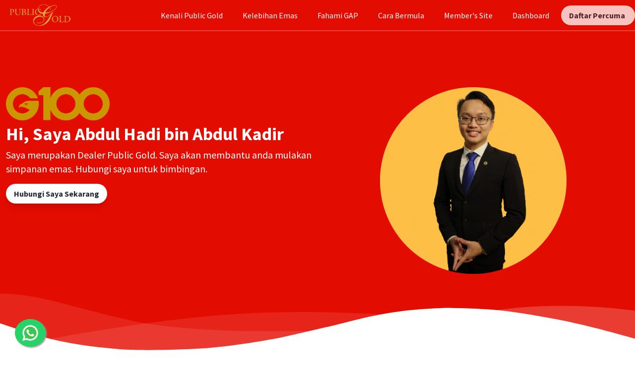

--- FILE ---
content_type: text/html; charset=UTF-8
request_url: https://www.publicgoldofficial.com/AbdulHadi
body_size: 618
content:
<!DOCTYPE html>
<html lang="en">
<head>
    <meta charset="UTF-8"/>
    <meta name="viewport" content="width=device-width, initial-scale=1.0"/>
    <meta http-equiv="X-UA-Compatible" content="ie=edge"/>
    <title>Public Gold Dealer | Abdul Hadi bin Abdul Kadir</title>
    <link rel="shortcut icon" href="https://www.publicgoldofficial.com/g100/logo/favicon.ico" type="image/x-icon">
    <link rel="icon" href="https://www.publicgoldofficial.com/g100/logo/favicon.ico" type="image/x-icon">
    <meta property="og:title" content="Public Gold Official Dealer | Abdul Hadi bin Abdul Kadir"/>
    <meta property="og:url" content="https://www.publicgoldofficial.com/AbdulHadi"/>
            <meta property="og:image" content="https://www.publicgoldofficial.com/storage/dealer/AbdulHadi_1689466215.png">
        <meta property="og:description" content="Saya merupakan Dealer Public Gold. Saya akan membantu anda mulakan simpanan emas. Hubungi saya untuk bimbingan.">
    <meta property="og:type" content="article"/>
    <meta name="description" content="Misi kami membantu mereka yang berpendapatan supaya mempunyai simpanan yang kukuh, bebas masalah kewangan, dan mencapai Financial Freedom ('tak kerja pun ada duit')."/>
    <meta name="keywords" content="Publicgold, Publigoldofficial, PG Mall, PG Jewel, Aurora Italia, G100, G100 Network, Emas, GAP, EPP, Mohd Zulkifli"/>
    <meta name="author" content="G100 Network"/>
        <link rel="stylesheet" href="/css/landing.css?id=cbff9dc5cd1f8f47c662d9b91471b952">

    
    
    
    </head>

<body class="leading-normal tracking-normal">


            <a href="https://www.publicgoldofficial.com/app/link/AbdulHadi/whatsapp" target="_blank" id="btn-whatsapp" rel="tooltip" title="Whatsapp Saya Sekarang">
            <img src="https://www.publicgoldofficial.com/img/icon/whatsapp.png" width="38px"/>
        </a>
    


<div id="app" v-cloak></div>

<script src="/js/landing.js?id=681b396d268024bba69e5fe791fc930d" type="text/javascript"></script>

</body>
</html>


--- FILE ---
content_type: application/javascript
request_url: https://www.publicgoldofficial.com/js/landing.js?id=681b396d268024bba69e5fe791fc930d
body_size: 534476
content:
/*! For license information please see landing.js.LICENSE.txt */
(()=>{var e,t={251:(e,t)=>{t.read=function(e,t,n,r,i){var o,s,a=8*i-r-1,l=(1<<a)-1,c=l>>1,u=-7,d=n?i-1:0,p=n?-1:1,f=e[t+d];for(d+=p,o=f&(1<<-u)-1,f>>=-u,u+=a;u>0;o=256*o+e[t+d],d+=p,u-=8);for(s=o&(1<<-u)-1,o>>=-u,u+=r;u>0;s=256*s+e[t+d],d+=p,u-=8);if(0===o)o=1-c;else{if(o===l)return s?NaN:1/0*(f?-1:1);s+=Math.pow(2,r),o-=c}return(f?-1:1)*s*Math.pow(2,o-r)},t.write=function(e,t,n,r,i,o){var s,a,l,c=8*o-i-1,u=(1<<c)-1,d=u>>1,p=23===i?Math.pow(2,-24)-Math.pow(2,-77):0,f=r?0:o-1,h=r?1:-1,m=t<0||0===t&&1/t<0?1:0;for(t=Math.abs(t),isNaN(t)||t===1/0?(a=isNaN(t)?1:0,s=u):(s=Math.floor(Math.log(t)/Math.LN2),t*(l=Math.pow(2,-s))<1&&(s--,l*=2),(t+=s+d>=1?p/l:p*Math.pow(2,1-d))*l>=2&&(s++,l/=2),s+d>=u?(a=0,s=u):s+d>=1?(a=(t*l-1)*Math.pow(2,i),s+=d):(a=t*Math.pow(2,d-1)*Math.pow(2,i),s=0));i>=8;e[n+f]=255&a,f+=h,a/=256,i-=8);for(s=s<<i|a,c+=i;c>0;e[n+f]=255&s,f+=h,s/=256,c-=8);e[n+f-h]|=128*m}},1791:(e,t,n)=>{"use strict";n.d(t,{E9:()=>o});const r=function*(e,t){let n=e.byteLength;if(!t||n<t)return void(yield e);let r,i=0;for(;i<n;)r=i+t,yield e.slice(i,r),i=r},i=async function*(e){if(e[Symbol.asyncIterator])return void(yield*e);const t=e.getReader();try{for(;;){const{done:e,value:n}=await t.read();if(e)break;yield n}}finally{await t.cancel()}},o=(e,t,n,o)=>{const s=async function*(e,t){for await(const n of i(e))yield*r(n,t)}(e,t);let a,l=0,c=e=>{a||(a=!0,o&&o(e))};return new ReadableStream({async pull(e){try{const{done:t,value:r}=await s.next();if(t)return c(),void e.close();let i=r.byteLength;if(n){let e=l+=i;n(e)}e.enqueue(new Uint8Array(r))}catch(e){throw c(e),e}},cancel:e=>(c(e),s.return())},{highWaterMark:2})}},2515:(e,t,n)=>{"use strict";n.d(t,{$s:()=>T,C$:()=>ge,Dw:()=>At,E4:()=>ve,Li:()=>X,MK:()=>fe,N:()=>G,O3:()=>Q,S8:()=>Me,Ys:()=>Pn,al:()=>gn,h:()=>Mn,j7:()=>K,l3:()=>Z,mc:()=>En,r8:()=>Oe,rl:()=>ke,u4:()=>Pe});var r=n(89637);const i=Symbol(""),o=Symbol(""),s=Symbol(""),a=Symbol(""),l=Symbol(""),c=Symbol(""),u=Symbol(""),d=Symbol(""),p=Symbol(""),f=Symbol(""),h=Symbol(""),m=Symbol(""),v=Symbol(""),g=Symbol(""),y=Symbol(""),b=Symbol(""),w=Symbol(""),E=Symbol(""),x=Symbol(""),S=Symbol(""),C=Symbol(""),T=Symbol(""),_=Symbol(""),A=Symbol(""),k=Symbol(""),O=Symbol(""),M=Symbol(""),P=Symbol(""),L=Symbol(""),R=Symbol(""),N=Symbol(""),I=Symbol(""),$=Symbol(""),j=Symbol(""),D=Symbol(""),B=Symbol(""),z=Symbol(""),F=Symbol(""),U=Symbol(""),V={[i]:"Fragment",[o]:"Teleport",[s]:"Suspense",[a]:"KeepAlive",[l]:"BaseTransition",[c]:"openBlock",[u]:"createBlock",[d]:"createElementBlock",[p]:"createVNode",[f]:"createElementVNode",[h]:"createCommentVNode",[m]:"createTextVNode",[v]:"createStaticVNode",[g]:"resolveComponent",[y]:"resolveDynamicComponent",[b]:"resolveDirective",[w]:"resolveFilter",[E]:"withDirectives",[x]:"renderList",[S]:"renderSlot",[C]:"createSlots",[T]:"toDisplayString",[_]:"mergeProps",[A]:"normalizeClass",[k]:"normalizeStyle",[O]:"normalizeProps",[M]:"guardReactiveProps",[P]:"toHandlers",[L]:"camelize",[R]:"capitalize",[N]:"toHandlerKey",[I]:"setBlockTracking",[$]:"pushScopeId",[j]:"popScopeId",[D]:"withCtx",[B]:"unref",[z]:"isRef",[F]:"withMemo",[U]:"isMemoSame"};function G(e){Object.getOwnPropertySymbols(e).forEach((t=>{V[t]=e[t]}))}const H={start:{line:1,column:1,offset:0},end:{line:1,column:1,offset:0},source:""};function W(e,t,n,r,i,o,s,a=!1,l=!1,u=!1,d=H){return e&&(a?(e.helper(c),e.helper(ne(e.inSSR,u))):e.helper(te(e.inSSR,u)),s&&e.helper(E)),{type:13,tag:t,props:n,children:r,patchFlag:i,dynamicProps:o,directives:s,isBlock:a,disableTracking:l,isComponent:u,loc:d}}function q(e,t=H){return{type:17,loc:t,elements:e}}function Y(e,t=H){return{type:15,loc:t,properties:e}}function X(e,t){return{type:16,loc:H,key:(0,r.Kg)(e)?K(e,!0):e,value:t}}function K(e,t=!1,n=H,r=0){return{type:4,loc:n,content:e,isStatic:t,constType:t?3:r}}function Q(e,t=H){return{type:8,loc:t,children:e}}function Z(e,t=[],n=H){return{type:14,loc:n,callee:e,arguments:t}}function J(e,t=void 0,n=!1,r=!1,i=H){return{type:18,params:e,returns:t,newline:n,isSlot:r,loc:i}}function ee(e,t,n,r=!0){return{type:19,test:e,consequent:t,alternate:n,newline:r,loc:H}}function te(e,t){return e||t?p:f}function ne(e,t){return e||t?u:d}function re(e,{helper:t,removeHelper:n,inSSR:r}){e.isBlock||(e.isBlock=!0,n(te(r,e.isComponent)),t(c),t(ne(r,e.isComponent)))}const ie=new Uint8Array([123,123]),oe=new Uint8Array([125,125]);function se(e){return e>=97&&e<=122||e>=65&&e<=90}function ae(e){return 32===e||10===e||9===e||12===e||13===e}function le(e){return 47===e||62===e||ae(e)}function ce(e){const t=new Uint8Array(e.length);for(let n=0;n<e.length;n++)t[n]=e.charCodeAt(n);return t}const ue={Cdata:new Uint8Array([67,68,65,84,65,91]),CdataEnd:new Uint8Array([93,93,62]),CommentEnd:new Uint8Array([45,45,62]),ScriptEnd:new Uint8Array([60,47,115,99,114,105,112,116]),StyleEnd:new Uint8Array([60,47,115,116,121,108,101]),TitleEnd:new Uint8Array([60,47,116,105,116,108,101]),TextareaEnd:new Uint8Array([60,47,116,101,120,116,97,114,101,97])};function de(e,{compatConfig:t}){const n=t&&t[e];return"MODE"===e?n||3:n}function pe(e,t){const n=de("MODE",t),r=de(e,t);return 3===n?!0===r:!1!==r}function fe(e,t,n,...r){return pe(e,t)}function he(e){throw e}function me(e){}function ve(e,t,n,r){const i=new SyntaxError(String(`https://vuejs.org/error-reference/#compiler-${e}`));return i.code=e,i.loc=t,i}const ge=e=>4===e.type&&e.isStatic;function ye(e){switch(e){case"Teleport":case"teleport":return o;case"Suspense":case"suspense":return s;case"KeepAlive":case"keep-alive":return a;case"BaseTransition":case"base-transition":return l}}const be=/^\d|[^\$\w\xA0-\uFFFF]/,we=e=>!be.test(e),Ee=/[A-Za-z_$\xA0-\uFFFF]/,xe=/[\.\?\w$\xA0-\uFFFF]/,Se=/\s+[.[]\s*|\s*[.[]\s+/g,Ce=e=>4===e.type?e.content:e.loc.source,Te=e=>{const t=Ce(e).trim().replace(Se,(e=>e.trim()));let n=0,r=[],i=0,o=0,s=null;for(let e=0;e<t.length;e++){const a=t.charAt(e);switch(n){case 0:if("["===a)r.push(n),n=1,i++;else if("("===a)r.push(n),n=2,o++;else if(!(0===e?Ee:xe).test(a))return!1;break;case 1:"'"===a||'"'===a||"`"===a?(r.push(n),n=3,s=a):"["===a?i++:"]"===a&&(--i||(n=r.pop()));break;case 2:if("'"===a||'"'===a||"`"===a)r.push(n),n=3,s=a;else if("("===a)o++;else if(")"===a){if(e===t.length-1)return!1;--o||(n=r.pop())}break;case 3:a===s&&(n=r.pop(),s=null)}}return!i&&!o},_e=/^\s*(async\s*)?(\([^)]*?\)|[\w$_]+)\s*(:[^=]+)?=>|^\s*(async\s+)?function(?:\s+[\w$]+)?\s*\(/,Ae=e=>_e.test(Ce(e));function ke(e,t,n=!1){for(let i=0;i<e.props.length;i++){const o=e.props[i];if(7===o.type&&(n||o.exp)&&((0,r.Kg)(t)?o.name===t:t.test(o.name)))return o}}function Oe(e,t,n=!1,r=!1){for(let i=0;i<e.props.length;i++){const o=e.props[i];if(6===o.type){if(n)continue;if(o.name===t&&(o.value||r))return o}else if("bind"===o.name&&(o.exp||r)&&Me(o.arg,t))return o}}function Me(e,t){return!(!e||!ge(e)||e.content!==t)}function Pe(e){return e.props.some((e=>!(7!==e.type||"bind"!==e.name||e.arg&&4===e.arg.type&&e.arg.isStatic)))}function Le(e){return 5===e.type||2===e.type}function Re(e){return 7===e.type&&"slot"===e.name}function Ne(e){return 1===e.type&&3===e.tagType}function Ie(e){return 1===e.type&&2===e.tagType}const $e=new Set([O,M]);function je(e,t=[]){if(e&&!(0,r.Kg)(e)&&14===e.type){const n=e.callee;if(!(0,r.Kg)(n)&&$e.has(n))return je(e.arguments[0],t.concat(e))}return[e,t]}function De(e,t,n){let i,o,s=13===e.type?e.props:e.arguments[2],a=[];if(s&&!(0,r.Kg)(s)&&14===s.type){const e=je(s);s=e[0],a=e[1],o=a[a.length-1]}if(null==s||(0,r.Kg)(s))i=Y([t]);else if(14===s.type){const e=s.arguments[0];(0,r.Kg)(e)||15!==e.type?s.callee===P?i=Z(n.helper(_),[Y([t]),s]):s.arguments.unshift(Y([t])):Be(t,e)||e.properties.unshift(t),!i&&(i=s)}else 15===s.type?(Be(t,s)||s.properties.unshift(t),i=s):(i=Z(n.helper(_),[Y([t]),s]),o&&o.callee===M&&(o=a[a.length-2]));13===e.type?o?o.arguments[0]=i:e.props=i:o?o.arguments[0]=i:e.arguments[2]=i}function Be(e,t){let n=!1;if(4===e.key.type){const r=e.key.content;n=t.properties.some((e=>4===e.key.type&&e.key.content===r))}return n}function ze(e,t){return`_${t}_${e.replace(/[^\w]/g,((t,n)=>"-"===t?"_":e.charCodeAt(n).toString()))}`}const Fe=/([\s\S]*?)\s+(?:in|of)\s+(\S[\s\S]*)/,Ue={parseMode:"base",ns:0,delimiters:["{{","}}"],getNamespace:()=>0,isVoidTag:r.NO,isPreTag:r.NO,isIgnoreNewlineTag:r.NO,isCustomElement:r.NO,onError:he,onWarn:me,comments:!1,prefixIdentifiers:!1};let Ve=Ue,Ge=null,He="",We=null,qe=null,Ye="",Xe=-1,Ke=-1,Qe=0,Ze=!1,Je=null;const et=[],tt=new class{constructor(e,t){this.stack=e,this.cbs=t,this.state=1,this.buffer="",this.sectionStart=0,this.index=0,this.entityStart=0,this.baseState=1,this.inRCDATA=!1,this.inXML=!1,this.inVPre=!1,this.newlines=[],this.mode=0,this.delimiterOpen=ie,this.delimiterClose=oe,this.delimiterIndex=-1,this.currentSequence=void 0,this.sequenceIndex=0}get inSFCRoot(){return 2===this.mode&&0===this.stack.length}reset(){this.state=1,this.mode=0,this.buffer="",this.sectionStart=0,this.index=0,this.baseState=1,this.inRCDATA=!1,this.currentSequence=void 0,this.newlines.length=0,this.delimiterOpen=ie,this.delimiterClose=oe}getPos(e){let t=1,n=e+1;for(let r=this.newlines.length-1;r>=0;r--){const i=this.newlines[r];if(e>i){t=r+2,n=e-i;break}}return{column:n,line:t,offset:e}}peek(){return this.buffer.charCodeAt(this.index+1)}stateText(e){60===e?(this.index>this.sectionStart&&this.cbs.ontext(this.sectionStart,this.index),this.state=5,this.sectionStart=this.index):this.inVPre||e!==this.delimiterOpen[0]||(this.state=2,this.delimiterIndex=0,this.stateInterpolationOpen(e))}stateInterpolationOpen(e){if(e===this.delimiterOpen[this.delimiterIndex])if(this.delimiterIndex===this.delimiterOpen.length-1){const e=this.index+1-this.delimiterOpen.length;e>this.sectionStart&&this.cbs.ontext(this.sectionStart,e),this.state=3,this.sectionStart=e}else this.delimiterIndex++;else this.inRCDATA?(this.state=32,this.stateInRCDATA(e)):(this.state=1,this.stateText(e))}stateInterpolation(e){e===this.delimiterClose[0]&&(this.state=4,this.delimiterIndex=0,this.stateInterpolationClose(e))}stateInterpolationClose(e){e===this.delimiterClose[this.delimiterIndex]?this.delimiterIndex===this.delimiterClose.length-1?(this.cbs.oninterpolation(this.sectionStart,this.index+1),this.inRCDATA?this.state=32:this.state=1,this.sectionStart=this.index+1):this.delimiterIndex++:(this.state=3,this.stateInterpolation(e))}stateSpecialStartSequence(e){const t=this.sequenceIndex===this.currentSequence.length;if(t?le(e):(32|e)===this.currentSequence[this.sequenceIndex]){if(!t)return void this.sequenceIndex++}else this.inRCDATA=!1;this.sequenceIndex=0,this.state=6,this.stateInTagName(e)}stateInRCDATA(e){if(this.sequenceIndex===this.currentSequence.length){if(62===e||ae(e)){const t=this.index-this.currentSequence.length;if(this.sectionStart<t){const e=this.index;this.index=t,this.cbs.ontext(this.sectionStart,t),this.index=e}return this.sectionStart=t+2,this.stateInClosingTagName(e),void(this.inRCDATA=!1)}this.sequenceIndex=0}(32|e)===this.currentSequence[this.sequenceIndex]?this.sequenceIndex+=1:0===this.sequenceIndex?this.currentSequence===ue.TitleEnd||this.currentSequence===ue.TextareaEnd&&!this.inSFCRoot?this.inVPre||e!==this.delimiterOpen[0]||(this.state=2,this.delimiterIndex=0,this.stateInterpolationOpen(e)):this.fastForwardTo(60)&&(this.sequenceIndex=1):this.sequenceIndex=Number(60===e)}stateCDATASequence(e){e===ue.Cdata[this.sequenceIndex]?++this.sequenceIndex===ue.Cdata.length&&(this.state=28,this.currentSequence=ue.CdataEnd,this.sequenceIndex=0,this.sectionStart=this.index+1):(this.sequenceIndex=0,this.state=23,this.stateInDeclaration(e))}fastForwardTo(e){for(;++this.index<this.buffer.length;){const t=this.buffer.charCodeAt(this.index);if(10===t&&this.newlines.push(this.index),t===e)return!0}return this.index=this.buffer.length-1,!1}stateInCommentLike(e){e===this.currentSequence[this.sequenceIndex]?++this.sequenceIndex===this.currentSequence.length&&(this.currentSequence===ue.CdataEnd?this.cbs.oncdata(this.sectionStart,this.index-2):this.cbs.oncomment(this.sectionStart,this.index-2),this.sequenceIndex=0,this.sectionStart=this.index+1,this.state=1):0===this.sequenceIndex?this.fastForwardTo(this.currentSequence[0])&&(this.sequenceIndex=1):e!==this.currentSequence[this.sequenceIndex-1]&&(this.sequenceIndex=0)}startSpecial(e,t){this.enterRCDATA(e,t),this.state=31}enterRCDATA(e,t){this.inRCDATA=!0,this.currentSequence=e,this.sequenceIndex=t}stateBeforeTagName(e){33===e?(this.state=22,this.sectionStart=this.index+1):63===e?(this.state=24,this.sectionStart=this.index+1):se(e)?(this.sectionStart=this.index,0===this.mode?this.state=6:this.inSFCRoot?this.state=34:this.inXML?this.state=6:this.state=116===e?30:115===e?29:6):47===e?this.state=8:(this.state=1,this.stateText(e))}stateInTagName(e){le(e)&&this.handleTagName(e)}stateInSFCRootTagName(e){if(le(e)){const t=this.buffer.slice(this.sectionStart,this.index);"template"!==t&&this.enterRCDATA(ce("</"+t),0),this.handleTagName(e)}}handleTagName(e){this.cbs.onopentagname(this.sectionStart,this.index),this.sectionStart=-1,this.state=11,this.stateBeforeAttrName(e)}stateBeforeClosingTagName(e){ae(e)||(62===e?(this.state=1,this.sectionStart=this.index+1):(this.state=se(e)?9:27,this.sectionStart=this.index))}stateInClosingTagName(e){(62===e||ae(e))&&(this.cbs.onclosetag(this.sectionStart,this.index),this.sectionStart=-1,this.state=10,this.stateAfterClosingTagName(e))}stateAfterClosingTagName(e){62===e&&(this.state=1,this.sectionStart=this.index+1)}stateBeforeAttrName(e){62===e?(this.cbs.onopentagend(this.index),this.inRCDATA?this.state=32:this.state=1,this.sectionStart=this.index+1):47===e?this.state=7:60===e&&47===this.peek()?(this.cbs.onopentagend(this.index),this.state=5,this.sectionStart=this.index):ae(e)||this.handleAttrStart(e)}handleAttrStart(e){118===e&&45===this.peek()?(this.state=13,this.sectionStart=this.index):46===e||58===e||64===e||35===e?(this.cbs.ondirname(this.index,this.index+1),this.state=14,this.sectionStart=this.index+1):(this.state=12,this.sectionStart=this.index)}stateInSelfClosingTag(e){62===e?(this.cbs.onselfclosingtag(this.index),this.state=1,this.sectionStart=this.index+1,this.inRCDATA=!1):ae(e)||(this.state=11,this.stateBeforeAttrName(e))}stateInAttrName(e){(61===e||le(e))&&(this.cbs.onattribname(this.sectionStart,this.index),this.handleAttrNameEnd(e))}stateInDirName(e){61===e||le(e)?(this.cbs.ondirname(this.sectionStart,this.index),this.handleAttrNameEnd(e)):58===e?(this.cbs.ondirname(this.sectionStart,this.index),this.state=14,this.sectionStart=this.index+1):46===e&&(this.cbs.ondirname(this.sectionStart,this.index),this.state=16,this.sectionStart=this.index+1)}stateInDirArg(e){61===e||le(e)?(this.cbs.ondirarg(this.sectionStart,this.index),this.handleAttrNameEnd(e)):91===e?this.state=15:46===e&&(this.cbs.ondirarg(this.sectionStart,this.index),this.state=16,this.sectionStart=this.index+1)}stateInDynamicDirArg(e){93===e?this.state=14:(61===e||le(e))&&(this.cbs.ondirarg(this.sectionStart,this.index+1),this.handleAttrNameEnd(e))}stateInDirModifier(e){61===e||le(e)?(this.cbs.ondirmodifier(this.sectionStart,this.index),this.handleAttrNameEnd(e)):46===e&&(this.cbs.ondirmodifier(this.sectionStart,this.index),this.sectionStart=this.index+1)}handleAttrNameEnd(e){this.sectionStart=this.index,this.state=17,this.cbs.onattribnameend(this.index),this.stateAfterAttrName(e)}stateAfterAttrName(e){61===e?this.state=18:47===e||62===e?(this.cbs.onattribend(0,this.sectionStart),this.sectionStart=-1,this.state=11,this.stateBeforeAttrName(e)):ae(e)||(this.cbs.onattribend(0,this.sectionStart),this.handleAttrStart(e))}stateBeforeAttrValue(e){34===e?(this.state=19,this.sectionStart=this.index+1):39===e?(this.state=20,this.sectionStart=this.index+1):ae(e)||(this.sectionStart=this.index,this.state=21,this.stateInAttrValueNoQuotes(e))}handleInAttrValue(e,t){(e===t||this.fastForwardTo(t))&&(this.cbs.onattribdata(this.sectionStart,this.index),this.sectionStart=-1,this.cbs.onattribend(34===t?3:2,this.index+1),this.state=11)}stateInAttrValueDoubleQuotes(e){this.handleInAttrValue(e,34)}stateInAttrValueSingleQuotes(e){this.handleInAttrValue(e,39)}stateInAttrValueNoQuotes(e){ae(e)||62===e?(this.cbs.onattribdata(this.sectionStart,this.index),this.sectionStart=-1,this.cbs.onattribend(1,this.index),this.state=11,this.stateBeforeAttrName(e)):39!==e&&60!==e&&61!==e&&96!==e||this.cbs.onerr(18,this.index)}stateBeforeDeclaration(e){91===e?(this.state=26,this.sequenceIndex=0):this.state=45===e?25:23}stateInDeclaration(e){(62===e||this.fastForwardTo(62))&&(this.state=1,this.sectionStart=this.index+1)}stateInProcessingInstruction(e){(62===e||this.fastForwardTo(62))&&(this.cbs.onprocessinginstruction(this.sectionStart,this.index),this.state=1,this.sectionStart=this.index+1)}stateBeforeComment(e){45===e?(this.state=28,this.currentSequence=ue.CommentEnd,this.sequenceIndex=2,this.sectionStart=this.index+1):this.state=23}stateInSpecialComment(e){(62===e||this.fastForwardTo(62))&&(this.cbs.oncomment(this.sectionStart,this.index),this.state=1,this.sectionStart=this.index+1)}stateBeforeSpecialS(e){e===ue.ScriptEnd[3]?this.startSpecial(ue.ScriptEnd,4):e===ue.StyleEnd[3]?this.startSpecial(ue.StyleEnd,4):(this.state=6,this.stateInTagName(e))}stateBeforeSpecialT(e){e===ue.TitleEnd[3]?this.startSpecial(ue.TitleEnd,4):e===ue.TextareaEnd[3]?this.startSpecial(ue.TextareaEnd,4):(this.state=6,this.stateInTagName(e))}startEntity(){}stateInEntity(){}parse(e){for(this.buffer=e;this.index<this.buffer.length;){const e=this.buffer.charCodeAt(this.index);switch(10===e&&this.newlines.push(this.index),this.state){case 1:this.stateText(e);break;case 2:this.stateInterpolationOpen(e);break;case 3:this.stateInterpolation(e);break;case 4:this.stateInterpolationClose(e);break;case 31:this.stateSpecialStartSequence(e);break;case 32:this.stateInRCDATA(e);break;case 26:this.stateCDATASequence(e);break;case 19:this.stateInAttrValueDoubleQuotes(e);break;case 12:this.stateInAttrName(e);break;case 13:this.stateInDirName(e);break;case 14:this.stateInDirArg(e);break;case 15:this.stateInDynamicDirArg(e);break;case 16:this.stateInDirModifier(e);break;case 28:this.stateInCommentLike(e);break;case 27:this.stateInSpecialComment(e);break;case 11:this.stateBeforeAttrName(e);break;case 6:this.stateInTagName(e);break;case 34:this.stateInSFCRootTagName(e);break;case 9:this.stateInClosingTagName(e);break;case 5:this.stateBeforeTagName(e);break;case 17:this.stateAfterAttrName(e);break;case 20:this.stateInAttrValueSingleQuotes(e);break;case 18:this.stateBeforeAttrValue(e);break;case 8:this.stateBeforeClosingTagName(e);break;case 10:this.stateAfterClosingTagName(e);break;case 29:this.stateBeforeSpecialS(e);break;case 30:this.stateBeforeSpecialT(e);break;case 21:this.stateInAttrValueNoQuotes(e);break;case 7:this.stateInSelfClosingTag(e);break;case 23:this.stateInDeclaration(e);break;case 22:this.stateBeforeDeclaration(e);break;case 25:this.stateBeforeComment(e);break;case 24:this.stateInProcessingInstruction(e);break;case 33:this.stateInEntity()}this.index++}this.cleanup(),this.finish()}cleanup(){this.sectionStart!==this.index&&(1===this.state||32===this.state&&0===this.sequenceIndex?(this.cbs.ontext(this.sectionStart,this.index),this.sectionStart=this.index):19!==this.state&&20!==this.state&&21!==this.state||(this.cbs.onattribdata(this.sectionStart,this.index),this.sectionStart=this.index))}finish(){this.handleTrailingData(),this.cbs.onend()}handleTrailingData(){const e=this.buffer.length;this.sectionStart>=e||(28===this.state?this.currentSequence===ue.CdataEnd?this.cbs.oncdata(this.sectionStart,e):this.cbs.oncomment(this.sectionStart,e):6===this.state||11===this.state||18===this.state||17===this.state||12===this.state||13===this.state||14===this.state||15===this.state||16===this.state||20===this.state||19===this.state||21===this.state||9===this.state||this.cbs.ontext(this.sectionStart,e))}emitCodePoint(e,t){}}(et,{onerr:xt,ontext(e,t){st(it(e,t),e,t)},ontextentity(e,t,n){st(e,t,n)},oninterpolation(e,t){if(Ze)return st(it(e,t),e,t);let n=e+tt.delimiterOpen.length,r=t-tt.delimiterClose.length;for(;ae(He.charCodeAt(n));)n++;for(;ae(He.charCodeAt(r-1));)r--;let i=it(n,r);i.includes("&")&&(i=Ve.decodeEntities(i,!1)),vt({type:5,content:Et(i,!1,gt(n,r)),loc:gt(e,t)})},onopentagname(e,t){const n=it(e,t);We={type:1,tag:n,ns:Ve.getNamespace(n,et[0],Ve.ns),tagType:0,props:[],children:[],loc:gt(e-1,t),codegenNode:void 0}},onopentagend(e){ot(e)},onclosetag(e,t){const n=it(e,t);if(!Ve.isVoidTag(n)){let r=!1;for(let e=0;e<et.length;e++){if(et[e].tag.toLowerCase()===n.toLowerCase()){r=!0,e>0&&xt(24,et[0].loc.start.offset);for(let n=0;n<=e;n++){at(et.shift(),t,n<e)}break}}r||xt(23,lt(e,60))}},onselfclosingtag(e){const t=We.tag;We.isSelfClosing=!0,ot(e),et[0]&&et[0].tag===t&&at(et.shift(),e)},onattribname(e,t){qe={type:6,name:it(e,t),nameLoc:gt(e,t),value:void 0,loc:gt(e)}},ondirname(e,t){const n=it(e,t),r="."===n||":"===n?"bind":"@"===n?"on":"#"===n?"slot":n.slice(2);if(Ze||""!==r||xt(26,e),Ze||""===r)qe={type:6,name:n,nameLoc:gt(e,t),value:void 0,loc:gt(e)};else if(qe={type:7,name:r,rawName:n,exp:void 0,arg:void 0,modifiers:"."===n?[K("prop")]:[],loc:gt(e)},"pre"===r){Ze=tt.inVPre=!0,Je=We;const e=We.props;for(let t=0;t<e.length;t++)7===e[t].type&&(e[t]=wt(e[t]))}},ondirarg(e,t){if(e===t)return;const n=it(e,t);if(Ze)qe.name+=n,bt(qe.nameLoc,t);else{const r="["!==n[0];qe.arg=Et(r?n:n.slice(1,-1),r,gt(e,t),r?3:0)}},ondirmodifier(e,t){const n=it(e,t);if(Ze)qe.name+="."+n,bt(qe.nameLoc,t);else if("slot"===qe.name){const e=qe.arg;e&&(e.content+="."+n,bt(e.loc,t))}else{const r=K(n,!0,gt(e,t));qe.modifiers.push(r)}},onattribdata(e,t){Ye+=it(e,t),Xe<0&&(Xe=e),Ke=t},onattribentity(e,t,n){Ye+=e,Xe<0&&(Xe=t),Ke=n},onattribnameend(e){const t=qe.loc.start.offset,n=it(t,e);7===qe.type&&(qe.rawName=n),We.props.some((e=>(7===e.type?e.rawName:e.name)===n))&&xt(2,t)},onattribend(e,t){if(We&&qe){if(bt(qe.loc,t),0!==e)if(Ye.includes("&")&&(Ye=Ve.decodeEntities(Ye,!0)),6===qe.type)"class"===qe.name&&(Ye=mt(Ye).trim()),1!==e||Ye||xt(13,t),qe.value={type:2,content:Ye,loc:1===e?gt(Xe,Ke):gt(Xe-1,Ke+1)},tt.inSFCRoot&&"template"===We.tag&&"lang"===qe.name&&Ye&&"html"!==Ye&&tt.enterRCDATA(ce("</template"),0);else{let e=0;qe.exp=Et(Ye,!1,gt(Xe,Ke),0,e),"for"===qe.name&&(qe.forParseResult=function(e){const t=e.loc,n=e.content,r=n.match(Fe);if(!r)return;const[,i,o]=r,s=(e,n,r=!1)=>{const i=t.start.offset+n;return Et(e,!1,gt(i,i+e.length),0,r?1:0)},a={source:s(o.trim(),n.indexOf(o,i.length)),value:void 0,key:void 0,index:void 0,finalized:!1};let l=i.trim().replace(rt,"").trim();const c=i.indexOf(l),u=l.match(nt);if(u){l=l.replace(nt,"").trim();const e=u[1].trim();let t;if(e&&(t=n.indexOf(e,c+l.length),a.key=s(e,t,!0)),u[2]){const r=u[2].trim();r&&(a.index=s(r,n.indexOf(r,a.key?t+e.length:c+l.length),!0))}}l&&(a.value=s(l,c,!0));return a}(qe.exp));let t=-1;"bind"===qe.name&&(t=qe.modifiers.findIndex((e=>"sync"===e.content)))>-1&&fe("COMPILER_V_BIND_SYNC",Ve,qe.loc,qe.arg.loc.source)&&(qe.name="model",qe.modifiers.splice(t,1))}7===qe.type&&"pre"===qe.name||We.props.push(qe)}Ye="",Xe=Ke=-1},oncomment(e,t){Ve.comments&&vt({type:3,content:it(e,t),loc:gt(e-4,t+3)})},onend(){const e=He.length;for(let t=0;t<et.length;t++)at(et[t],e-1),xt(24,et[t].loc.start.offset)},oncdata(e,t){0!==et[0].ns?st(it(e,t),e,t):xt(1,e-9)},onprocessinginstruction(e){0===(et[0]?et[0].ns:Ve.ns)&&xt(21,e-1)}}),nt=/,([^,\}\]]*)(?:,([^,\}\]]*))?$/,rt=/^\(|\)$/g;function it(e,t){return He.slice(e,t)}function ot(e){tt.inSFCRoot&&(We.innerLoc=gt(e+1,e+1)),vt(We);const{tag:t,ns:n}=We;0===n&&Ve.isPreTag(t)&&Qe++,Ve.isVoidTag(t)?at(We,e):(et.unshift(We),1!==n&&2!==n||(tt.inXML=!0)),We=null}function st(e,t,n){{const t=et[0]&&et[0].tag;"script"!==t&&"style"!==t&&e.includes("&")&&(e=Ve.decodeEntities(e,!1))}const r=et[0]||Ge,i=r.children[r.children.length-1];i&&2===i.type?(i.content+=e,bt(i.loc,n)):r.children.push({type:2,content:e,loc:gt(t,n)})}function at(e,t,n=!1){bt(e.loc,n?lt(t,60):function(e,t){let n=e;for(;He.charCodeAt(n)!==t&&n<He.length-1;)n++;return n}(t,62)+1),tt.inSFCRoot&&(e.children.length?e.innerLoc.end=(0,r.X$)({},e.children[e.children.length-1].loc.end):e.innerLoc.end=(0,r.X$)({},e.innerLoc.start),e.innerLoc.source=it(e.innerLoc.start.offset,e.innerLoc.end.offset));const{tag:i,ns:o,children:s}=e;if(Ze||("slot"===i?e.tagType=2:ut(e)?e.tagType=3:function({tag:e,props:t}){if(Ve.isCustomElement(e))return!1;if("component"===e||(n=e.charCodeAt(0),n>64&&n<91)||ye(e)||Ve.isBuiltInComponent&&Ve.isBuiltInComponent(e)||Ve.isNativeTag&&!Ve.isNativeTag(e))return!0;var n;for(let e=0;e<t.length;e++){const n=t[e];if(6===n.type){if("is"===n.name&&n.value){if(n.value.content.startsWith("vue:"))return!0;if(fe("COMPILER_IS_ON_ELEMENT",Ve,n.loc))return!0}}else if("bind"===n.name&&Me(n.arg,"is")&&fe("COMPILER_IS_ON_ELEMENT",Ve,n.loc))return!0}return!1}(e)&&(e.tagType=1)),tt.inRCDATA||(e.children=pt(s)),0===o&&Ve.isIgnoreNewlineTag(i)){const e=s[0];e&&2===e.type&&(e.content=e.content.replace(/^\r?\n/,""))}0===o&&Ve.isPreTag(i)&&Qe--,Je===e&&(Ze=tt.inVPre=!1,Je=null),tt.inXML&&0===(et[0]?et[0].ns:Ve.ns)&&(tt.inXML=!1);{const t=e.props;if(!tt.inSFCRoot&&pe("COMPILER_NATIVE_TEMPLATE",Ve)&&"template"===e.tag&&!ut(e)){const t=et[0]||Ge,n=t.children.indexOf(e);t.children.splice(n,1,...e.children)}const n=t.find((e=>6===e.type&&"inline-template"===e.name));n&&fe("COMPILER_INLINE_TEMPLATE",Ve,n.loc)&&e.children.length&&(n.value={type:2,content:it(e.children[0].loc.start.offset,e.children[e.children.length-1].loc.end.offset),loc:n.loc})}}function lt(e,t){let n=e;for(;He.charCodeAt(n)!==t&&n>=0;)n--;return n}const ct=new Set(["if","else","else-if","for","slot"]);function ut({tag:e,props:t}){if("template"===e)for(let e=0;e<t.length;e++)if(7===t[e].type&&ct.has(t[e].name))return!0;return!1}const dt=/\r\n/g;function pt(e,t){const n="preserve"!==Ve.whitespace;let r=!1;for(let t=0;t<e.length;t++){const i=e[t];if(2===i.type)if(Qe)i.content=i.content.replace(dt,"\n");else if(ft(i.content)){const o=e[t-1]&&e[t-1].type,s=e[t+1]&&e[t+1].type;!o||!s||n&&(3===o&&(3===s||1===s)||1===o&&(3===s||1===s&&ht(i.content)))?(r=!0,e[t]=null):i.content=" "}else n&&(i.content=mt(i.content))}return r?e.filter(Boolean):e}function ft(e){for(let t=0;t<e.length;t++)if(!ae(e.charCodeAt(t)))return!1;return!0}function ht(e){for(let t=0;t<e.length;t++){const n=e.charCodeAt(t);if(10===n||13===n)return!0}return!1}function mt(e){let t="",n=!1;for(let r=0;r<e.length;r++)ae(e.charCodeAt(r))?n||(t+=" ",n=!0):(t+=e[r],n=!1);return t}function vt(e){(et[0]||Ge).children.push(e)}function gt(e,t){return{start:tt.getPos(e),end:null==t?t:tt.getPos(t),source:null==t?t:it(e,t)}}function yt(e){return gt(e.start.offset,e.end.offset)}function bt(e,t){e.end=tt.getPos(t),e.source=it(e.start.offset,t)}function wt(e){const t={type:6,name:e.rawName,nameLoc:gt(e.loc.start.offset,e.loc.start.offset+e.rawName.length),value:void 0,loc:e.loc};if(e.exp){const n=e.exp.loc;n.end.offset<e.loc.end.offset&&(n.start.offset--,n.start.column--,n.end.offset++,n.end.column++),t.value={type:2,content:e.exp.content,loc:n}}return t}function Et(e,t=!1,n,r=0,i=0){return K(e,t,n,r)}function xt(e,t,n){Ve.onError(ve(e,gt(t,t)))}function St(e,t){if(tt.reset(),We=null,qe=null,Ye="",Xe=-1,Ke=-1,et.length=0,He=e,Ve=(0,r.X$)({},Ue),t){let e;for(e in t)null!=t[e]&&(Ve[e]=t[e])}tt.mode="html"===Ve.parseMode?1:"sfc"===Ve.parseMode?2:0,tt.inXML=1===Ve.ns||2===Ve.ns;const n=t&&t.delimiters;n&&(tt.delimiterOpen=ce(n[0]),tt.delimiterClose=ce(n[1]));const i=Ge=function(e,t=""){return{type:0,source:t,children:e,helpers:new Set,components:[],directives:[],hoists:[],imports:[],cached:[],temps:0,codegenNode:void 0,loc:H}}([],e);return tt.parse(He),i.loc=gt(0,e.length),i.children=pt(i.children),Ge=null,i}function Ct(e,t){_t(e,void 0,t,Tt(e,e.children[0]))}function Tt(e,t){const{children:n}=e;return 1===n.length&&1===t.type&&!Ie(t)}function _t(e,t,n,i=!1,o=!1){const{children:s}=e,a=[];for(let t=0;t<s.length;t++){const r=s[t];if(1===r.type&&0===r.tagType){const e=i?0:At(r,n);if(e>0){if(e>=2){r.codegenNode.patchFlag=-1,a.push(r);continue}}else{const e=r.codegenNode;if(13===e.type){const t=e.patchFlag;if((void 0===t||512===t||1===t)&&Mt(r,n)>=2){const t=Pt(r);t&&(e.props=n.hoist(t))}e.dynamicProps&&(e.dynamicProps=n.hoist(e.dynamicProps))}}}else if(12===r.type){if((i?0:At(r,n))>=2){a.push(r);continue}}if(1===r.type){const t=1===r.tagType;t&&n.scopes.vSlot++,_t(r,e,n,!1,o),t&&n.scopes.vSlot--}else if(11===r.type)_t(r,e,n,1===r.children.length,!0);else if(9===r.type)for(let t=0;t<r.branches.length;t++)_t(r.branches[t],e,n,1===r.branches[t].children.length,o)}let l=!1;const c=[];if(a.length===s.length&&1===e.type)if(0===e.tagType&&e.codegenNode&&13===e.codegenNode.type&&(0,r.cy)(e.codegenNode.children))e.codegenNode.children=u(q(e.codegenNode.children)),l=!0;else if(1===e.tagType&&e.codegenNode&&13===e.codegenNode.type&&e.codegenNode.children&&!(0,r.cy)(e.codegenNode.children)&&15===e.codegenNode.children.type){const t=d(e.codegenNode,"default");t&&(c.push(n.cached.length),t.returns=u(q(t.returns)),l=!0)}else if(3===e.tagType&&t&&1===t.type&&1===t.tagType&&t.codegenNode&&13===t.codegenNode.type&&t.codegenNode.children&&!(0,r.cy)(t.codegenNode.children)&&15===t.codegenNode.children.type){const r=ke(e,"slot",!0),i=r&&r.arg&&d(t.codegenNode,r.arg);i&&(c.push(n.cached.length),i.returns=u(q(i.returns)),l=!0)}if(!l)for(const e of a)c.push(n.cached.length),e.codegenNode=n.cache(e.codegenNode);function u(e){const t=n.cache(e);return o&&n.hmr&&(t.needArraySpread=!0),t}function d(e,t){if(e.children&&!(0,r.cy)(e.children)&&15===e.children.type){const n=e.children.properties.find((e=>e.key===t||e.key.content===t));return n&&n.value}}c.length&&1===e.type&&1===e.tagType&&e.codegenNode&&13===e.codegenNode.type&&e.codegenNode.children&&!(0,r.cy)(e.codegenNode.children)&&15===e.codegenNode.children.type&&e.codegenNode.children.properties.push(X("__",K(JSON.stringify(c),!1))),a.length&&n.transformHoist&&n.transformHoist(s,n,e)}function At(e,t){const{constantCache:n}=t;switch(e.type){case 1:if(0!==e.tagType)return 0;const i=n.get(e);if(void 0!==i)return i;const o=e.codegenNode;if(13!==o.type)return 0;if(o.isBlock&&"svg"!==e.tag&&"foreignObject"!==e.tag&&"math"!==e.tag)return 0;if(void 0===o.patchFlag){let r=3;const i=Mt(e,t);if(0===i)return n.set(e,0),0;i<r&&(r=i);for(let i=0;i<e.children.length;i++){const o=At(e.children[i],t);if(0===o)return n.set(e,0),0;o<r&&(r=o)}if(r>1)for(let i=0;i<e.props.length;i++){const o=e.props[i];if(7===o.type&&"bind"===o.name&&o.exp){const i=At(o.exp,t);if(0===i)return n.set(e,0),0;i<r&&(r=i)}}if(o.isBlock){for(let t=0;t<e.props.length;t++){if(7===e.props[t].type)return n.set(e,0),0}t.removeHelper(c),t.removeHelper(ne(t.inSSR,o.isComponent)),o.isBlock=!1,t.helper(te(t.inSSR,o.isComponent))}return n.set(e,r),r}return n.set(e,0),0;case 2:case 3:return 3;case 9:case 11:case 10:default:return 0;case 5:case 12:return At(e.content,t);case 4:return e.constType;case 8:let s=3;for(let n=0;n<e.children.length;n++){const i=e.children[n];if((0,r.Kg)(i)||(0,r.Bm)(i))continue;const o=At(i,t);if(0===o)return 0;o<s&&(s=o)}return s;case 20:return 2}}const kt=new Set([A,k,O,M]);function Ot(e,t){if(14===e.type&&!(0,r.Kg)(e.callee)&&kt.has(e.callee)){const n=e.arguments[0];if(4===n.type)return At(n,t);if(14===n.type)return Ot(n,t)}return 0}function Mt(e,t){let n=3;const r=Pt(e);if(r&&15===r.type){const{properties:e}=r;for(let r=0;r<e.length;r++){const{key:i,value:o}=e[r],s=At(i,t);if(0===s)return s;let a;if(s<n&&(n=s),a=4===o.type?At(o,t):14===o.type?Ot(o,t):0,0===a)return a;a<n&&(n=a)}}return n}function Pt(e){const t=e.codegenNode;if(13===t.type)return t.props}function Lt(e,{filename:t="",prefixIdentifiers:n=!1,hoistStatic:i=!1,hmr:o=!1,cacheHandlers:s=!1,nodeTransforms:a=[],directiveTransforms:l={},transformHoist:c=null,isBuiltInComponent:u=r.tE,isCustomElement:d=r.tE,expressionPlugins:p=[],scopeId:f=null,slotted:h=!0,ssr:m=!1,inSSR:v=!1,ssrCssVars:g="",bindingMetadata:y=r.MZ,inline:b=!1,isTS:w=!1,onError:E=he,onWarn:x=me,compatConfig:S}){const C=t.replace(/\?.*$/,"").match(/([^/\\]+)\.\w+$/),T={filename:t,selfName:C&&(0,r.ZH)((0,r.PT)(C[1])),prefixIdentifiers:n,hoistStatic:i,hmr:o,cacheHandlers:s,nodeTransforms:a,directiveTransforms:l,transformHoist:c,isBuiltInComponent:u,isCustomElement:d,expressionPlugins:p,scopeId:f,slotted:h,ssr:m,inSSR:v,ssrCssVars:g,bindingMetadata:y,inline:b,isTS:w,onError:E,onWarn:x,compatConfig:S,root:e,helpers:new Map,components:new Set,directives:new Set,hoists:[],imports:[],cached:[],constantCache:new WeakMap,temps:0,identifiers:Object.create(null),scopes:{vFor:0,vSlot:0,vPre:0,vOnce:0},parent:null,grandParent:null,currentNode:e,childIndex:0,inVOnce:!1,helper(e){const t=T.helpers.get(e)||0;return T.helpers.set(e,t+1),e},removeHelper(e){const t=T.helpers.get(e);if(t){const n=t-1;n?T.helpers.set(e,n):T.helpers.delete(e)}},helperString:e=>`_${V[T.helper(e)]}`,replaceNode(e){T.parent.children[T.childIndex]=T.currentNode=e},removeNode(e){const t=T.parent.children,n=e?t.indexOf(e):T.currentNode?T.childIndex:-1;e&&e!==T.currentNode?T.childIndex>n&&(T.childIndex--,T.onNodeRemoved()):(T.currentNode=null,T.onNodeRemoved()),T.parent.children.splice(n,1)},onNodeRemoved:r.tE,addIdentifiers(e){},removeIdentifiers(e){},hoist(e){(0,r.Kg)(e)&&(e=K(e)),T.hoists.push(e);const t=K(`_hoisted_${T.hoists.length}`,!1,e.loc,2);return t.hoisted=e,t},cache(e,t=!1,n=!1){const r=function(e,t,n=!1,r=!1){return{type:20,index:e,value:t,needPauseTracking:n,inVOnce:r,needArraySpread:!1,loc:H}}(T.cached.length,e,t,n);return T.cached.push(r),r}};return T.filters=new Set,T}function Rt(e,t){const n=Lt(e,t);Nt(e,n),t.hoistStatic&&Ct(e,n),t.ssr||function(e,t){const{helper:n}=t,{children:r}=e;if(1===r.length){const n=r[0];if(Tt(e,n)&&n.codegenNode){const r=n.codegenNode;13===r.type&&re(r,t),e.codegenNode=r}else e.codegenNode=n}else if(r.length>1){let r=64;0,e.codegenNode=W(t,n(i),void 0,e.children,r,void 0,void 0,!0,void 0,!1)}}(e,n),e.helpers=new Set([...n.helpers.keys()]),e.components=[...n.components],e.directives=[...n.directives],e.imports=n.imports,e.hoists=n.hoists,e.temps=n.temps,e.cached=n.cached,e.transformed=!0,e.filters=[...n.filters]}function Nt(e,t){t.currentNode=e;const{nodeTransforms:n}=t,i=[];for(let o=0;o<n.length;o++){const s=n[o](e,t);if(s&&((0,r.cy)(s)?i.push(...s):i.push(s)),!t.currentNode)return;e=t.currentNode}switch(e.type){case 3:t.ssr||t.helper(h);break;case 5:t.ssr||t.helper(T);break;case 9:for(let n=0;n<e.branches.length;n++)Nt(e.branches[n],t);break;case 10:case 11:case 1:case 0:!function(e,t){let n=0;const i=()=>{n--};for(;n<e.children.length;n++){const o=e.children[n];(0,r.Kg)(o)||(t.grandParent=t.parent,t.parent=e,t.childIndex=n,t.onNodeRemoved=i,Nt(o,t))}}(e,t)}t.currentNode=e;let o=i.length;for(;o--;)i[o]()}function It(e,t){const n=(0,r.Kg)(e)?t=>t===e:t=>e.test(t);return(e,r)=>{if(1===e.type){const{props:i}=e;if(3===e.tagType&&i.some(Re))return;const o=[];for(let s=0;s<i.length;s++){const a=i[s];if(7===a.type&&n(a.name)){i.splice(s,1),s--;const n=t(e,a,r);n&&o.push(n)}}return o}}}const $t="/*@__PURE__*/",jt=e=>`${V[e]}: _${V[e]}`;function Dt(e,t={}){const n=function(e,{mode:t="function",prefixIdentifiers:n="module"===t,sourceMap:r=!1,filename:i="template.vue.html",scopeId:o=null,optimizeImports:s=!1,runtimeGlobalName:a="Vue",runtimeModuleName:l="vue",ssrRuntimeModuleName:c="vue/server-renderer",ssr:u=!1,isTS:d=!1,inSSR:p=!1}){const f={mode:t,prefixIdentifiers:n,sourceMap:r,filename:i,scopeId:o,optimizeImports:s,runtimeGlobalName:a,runtimeModuleName:l,ssrRuntimeModuleName:c,ssr:u,isTS:d,inSSR:p,source:e.source,code:"",column:1,line:1,offset:0,indentLevel:0,pure:!1,map:void 0,helper:e=>`_${V[e]}`,push(e,t=-2,n){f.code+=e},indent(){h(++f.indentLevel)},deindent(e=!1){e?--f.indentLevel:h(--f.indentLevel)},newline(){h(f.indentLevel)}};function h(e){f.push("\n"+"  ".repeat(e),0)}return f}(e,t);t.onContextCreated&&t.onContextCreated(n);const{mode:r,push:i,prefixIdentifiers:o,indent:s,deindent:a,newline:l,scopeId:c,ssr:u}=n,d=Array.from(e.helpers),g=d.length>0,y=!o&&"module"!==r;!function(e,t){const{ssr:n,prefixIdentifiers:r,push:i,newline:o,runtimeModuleName:s,runtimeGlobalName:a,ssrRuntimeModuleName:l}=t,c=a,u=Array.from(e.helpers);if(u.length>0&&(i(`const _Vue = ${c}\n`,-1),e.hoists.length)){i(`const { ${[p,f,h,m,v].filter((e=>u.includes(e))).map(jt).join(", ")} } = _Vue\n`,-1)}(function(e,t){if(!e.length)return;t.pure=!0;const{push:n,newline:r}=t;r();for(let i=0;i<e.length;i++){const o=e[i];o&&(n(`const _hoisted_${i+1} = `),Ut(o,t),r())}t.pure=!1})(e.hoists,t),o(),i("return ")}(e,n);if(i(`function ${u?"ssrRender":"render"}(${(u?["_ctx","_push","_parent","_attrs"]:["_ctx","_cache"]).join(", ")}) {`),s(),y&&(i("with (_ctx) {"),s(),g&&(i(`const { ${d.map(jt).join(", ")} } = _Vue\n`,-1),l())),e.components.length&&(Bt(e.components,"component",n),(e.directives.length||e.temps>0)&&l()),e.directives.length&&(Bt(e.directives,"directive",n),e.temps>0&&l()),e.filters&&e.filters.length&&(l(),Bt(e.filters,"filter",n),l()),e.temps>0){i("let ");for(let t=0;t<e.temps;t++)i(`${t>0?", ":""}_temp${t}`)}return(e.components.length||e.directives.length||e.temps)&&(i("\n",0),l()),u||i("return "),e.codegenNode?Ut(e.codegenNode,n):i("null"),y&&(a(),i("}")),a(),i("}"),{ast:e,code:n.code,preamble:"",map:n.map?n.map.toJSON():void 0}}function Bt(e,t,{helper:n,push:r,newline:i,isTS:o}){const s=n("filter"===t?w:"component"===t?g:b);for(let n=0;n<e.length;n++){let a=e[n];const l=a.endsWith("__self");l&&(a=a.slice(0,-6)),r(`const ${ze(a,t)} = ${s}(${JSON.stringify(a)}${l?", true":""})${o?"!":""}`),n<e.length-1&&i()}}function zt(e,t){const n=e.length>3||!1;t.push("["),n&&t.indent(),Ft(e,t,n),n&&t.deindent(),t.push("]")}function Ft(e,t,n=!1,i=!0){const{push:o,newline:s}=t;for(let a=0;a<e.length;a++){const l=e[a];(0,r.Kg)(l)?o(l,-3):(0,r.cy)(l)?zt(l,t):Ut(l,t),a<e.length-1&&(n?(i&&o(","),s()):i&&o(", "))}}function Ut(e,t){if((0,r.Kg)(e))t.push(e,-3);else if((0,r.Bm)(e))t.push(t.helper(e));else switch(e.type){case 1:case 9:case 11:case 12:Ut(e.codegenNode,t);break;case 2:!function(e,t){t.push(JSON.stringify(e.content),-3,e)}(e,t);break;case 4:Vt(e,t);break;case 5:!function(e,t){const{push:n,helper:r,pure:i}=t;i&&n($t);n(`${r(T)}(`),Ut(e.content,t),n(")")}(e,t);break;case 8:Gt(e,t);break;case 3:!function(e,t){const{push:n,helper:r,pure:i}=t;i&&n($t);n(`${r(h)}(${JSON.stringify(e.content)})`,-3,e)}(e,t);break;case 13:!function(e,t){const{push:n,helper:r,pure:i}=t,{tag:o,props:s,children:a,patchFlag:l,dynamicProps:u,directives:d,isBlock:p,disableTracking:f,isComponent:h}=e;let m;l&&(m=String(l));d&&n(r(E)+"(");p&&n(`(${r(c)}(${f?"true":""}), `);i&&n($t);const v=p?ne(t.inSSR,h):te(t.inSSR,h);n(r(v)+"(",-2,e),Ft(function(e){let t=e.length;for(;t--&&null==e[t];);return e.slice(0,t+1).map((e=>e||"null"))}([o,s,a,m,u]),t),n(")"),p&&n(")");d&&(n(", "),Ut(d,t),n(")"))}(e,t);break;case 14:!function(e,t){const{push:n,helper:i,pure:o}=t,s=(0,r.Kg)(e.callee)?e.callee:i(e.callee);o&&n($t);n(s+"(",-2,e),Ft(e.arguments,t),n(")")}(e,t);break;case 15:!function(e,t){const{push:n,indent:r,deindent:i,newline:o}=t,{properties:s}=e;if(!s.length)return void n("{}",-2,e);const a=s.length>1||!1;n(a?"{":"{ "),a&&r();for(let e=0;e<s.length;e++){const{key:r,value:i}=s[e];Ht(r,t),n(": "),Ut(i,t),e<s.length-1&&(n(","),o())}a&&i(),n(a?"}":" }")}(e,t);break;case 17:!function(e,t){zt(e.elements,t)}(e,t);break;case 18:!function(e,t){const{push:n,indent:i,deindent:o}=t,{params:s,returns:a,body:l,newline:c,isSlot:u}=e;u&&n(`_${V[D]}(`);n("(",-2,e),(0,r.cy)(s)?Ft(s,t):s&&Ut(s,t);n(") => "),(c||l)&&(n("{"),i());a?(c&&n("return "),(0,r.cy)(a)?zt(a,t):Ut(a,t)):l&&Ut(l,t);(c||l)&&(o(),n("}"));u&&(e.isNonScopedSlot&&n(", undefined, true"),n(")"))}(e,t);break;case 19:!function(e,t){const{test:n,consequent:r,alternate:i,newline:o}=e,{push:s,indent:a,deindent:l,newline:c}=t;if(4===n.type){const e=!we(n.content);e&&s("("),Vt(n,t),e&&s(")")}else s("("),Ut(n,t),s(")");o&&a(),t.indentLevel++,o||s(" "),s("? "),Ut(r,t),t.indentLevel--,o&&c(),o||s(" "),s(": ");const u=19===i.type;u||t.indentLevel++;Ut(i,t),u||t.indentLevel--;o&&l(!0)}(e,t);break;case 20:!function(e,t){const{push:n,helper:r,indent:i,deindent:o,newline:s}=t,{needPauseTracking:a,needArraySpread:l}=e;l&&n("[...(");n(`_cache[${e.index}] || (`),a&&(i(),n(`${r(I)}(-1`),e.inVOnce&&n(", true"),n("),"),s(),n("("));n(`_cache[${e.index}] = `),Ut(e.value,t),a&&(n(`).cacheIndex = ${e.index},`),s(),n(`${r(I)}(1),`),s(),n(`_cache[${e.index}]`),o());n(")"),l&&n(")]")}(e,t);break;case 21:Ft(e.body,t,!0,!1)}}function Vt(e,t){const{content:n,isStatic:r}=e;t.push(r?JSON.stringify(n):n,-3,e)}function Gt(e,t){for(let n=0;n<e.children.length;n++){const i=e.children[n];(0,r.Kg)(i)?t.push(i,-3):Ut(i,t)}}function Ht(e,t){const{push:n}=t;if(8===e.type)n("["),Gt(e,t),n("]");else if(e.isStatic){n(we(e.content)?e.content:JSON.stringify(e.content),-2,e)}else n(`[${e.content}]`,-3,e)}new RegExp("\\b"+"arguments,await,break,case,catch,class,const,continue,debugger,default,delete,do,else,export,extends,finally,for,function,if,import,let,new,return,super,switch,throw,try,var,void,while,with,yield".split(",").join("\\b|\\b")+"\\b");const Wt=It(/^(if|else|else-if)$/,((e,t,n)=>function(e,t,n,r){if(!("else"===t.name||t.exp&&t.exp.content.trim())){const r=t.exp?t.exp.loc:e.loc;n.onError(ve(28,t.loc)),t.exp=K("true",!1,r)}0;if("if"===t.name){const i=qt(e,t),o={type:9,loc:yt(e.loc),branches:[i]};if(n.replaceNode(o),r)return r(o,i,!0)}else{const i=n.parent.children;let o=i.indexOf(e);for(;o-- >=-1;){const s=i[o];if(s&&3===s.type)n.removeNode(s);else{if(!s||2!==s.type||s.content.trim().length){if(s&&9===s.type){"else-if"===t.name&&void 0===s.branches[s.branches.length-1].condition&&n.onError(ve(30,e.loc)),n.removeNode();const i=qt(e,t);0,s.branches.push(i);const o=r&&r(s,i,!1);Nt(i,n),o&&o(),n.currentNode=null}else n.onError(ve(30,e.loc));break}n.removeNode(s)}}}}(e,t,n,((e,t,r)=>{const i=n.parent.children;let o=i.indexOf(e),s=0;for(;o-- >=0;){const e=i[o];e&&9===e.type&&(s+=e.branches.length)}return()=>{if(r)e.codegenNode=Yt(t,s,n);else{const r=function(e){for(;;)if(19===e.type){if(19!==e.alternate.type)return e;e=e.alternate}else 20===e.type&&(e=e.value)}(e.codegenNode);r.alternate=Yt(t,s+e.branches.length-1,n)}}}))));function qt(e,t){const n=3===e.tagType;return{type:10,loc:e.loc,condition:"else"===t.name?void 0:t.exp,children:n&&!ke(e,"for")?e.children:[e],userKey:Oe(e,"key"),isTemplateIf:n}}function Yt(e,t,n){return e.condition?ee(e.condition,Xt(e,t,n),Z(n.helper(h),['""',"true"])):Xt(e,t,n)}function Xt(e,t,n){const{helper:r}=n,o=X("key",K(`${t}`,!1,H,2)),{children:s}=e,a=s[0];if(1!==s.length||1!==a.type){if(1===s.length&&11===a.type){const e=a.codegenNode;return De(e,o,n),e}{let t=64;return W(n,r(i),Y([o]),s,t,void 0,void 0,!0,!1,!1,e.loc)}}{const e=a.codegenNode,t=14===(l=e).type&&l.callee===F?l.arguments[1].returns:l;return 13===t.type&&re(t,n),De(t,o,n),e}var l}const Kt=(e,t,n)=>{const{modifiers:i,loc:o}=e,s=e.arg;let{exp:a}=e;if(a&&4===a.type&&!a.content.trim()&&(a=void 0),!a){if(4!==s.type||!s.isStatic)return n.onError(ve(52,s.loc)),{props:[X(s,K("",!0,o))]};Qt(e),a=e.exp}return 4!==s.type?(s.children.unshift("("),s.children.push(') || ""')):s.isStatic||(s.content=`${s.content} || ""`),i.some((e=>"camel"===e.content))&&(4===s.type?s.isStatic?s.content=(0,r.PT)(s.content):s.content=`${n.helperString(L)}(${s.content})`:(s.children.unshift(`${n.helperString(L)}(`),s.children.push(")"))),n.inSSR||(i.some((e=>"prop"===e.content))&&Zt(s,"."),i.some((e=>"attr"===e.content))&&Zt(s,"^")),{props:[X(s,a)]}},Qt=(e,t)=>{const n=e.arg,i=(0,r.PT)(n.content);e.exp=K(i,!1,n.loc)},Zt=(e,t)=>{4===e.type?e.isStatic?e.content=t+e.content:e.content=`\`${t}\${${e.content}}\``:(e.children.unshift(`'${t}' + (`),e.children.push(")"))},Jt=It("for",((e,t,n)=>{const{helper:r,removeHelper:o}=n;return function(e,t,n,r){if(!t.exp)return void n.onError(ve(31,t.loc));const i=t.forParseResult;if(!i)return void n.onError(ve(32,t.loc));en(i,n);const{addIdentifiers:o,removeIdentifiers:s,scopes:a}=n,{source:l,value:c,key:u,index:d}=i,p={type:11,loc:t.loc,source:l,valueAlias:c,keyAlias:u,objectIndexAlias:d,parseResult:i,children:Ne(e)?e.children:[e]};n.replaceNode(p),a.vFor++;const f=r&&r(p);return()=>{a.vFor--,f&&f()}}(e,t,n,(t=>{const s=Z(r(x),[t.source]),a=Ne(e),l=ke(e,"memo"),u=Oe(e,"key",!1,!0);u&&7===u.type&&!u.exp&&Qt(u);let d=u&&(6===u.type?u.value?K(u.value.content,!0):void 0:u.exp);const p=u&&d?X("key",d):null,f=4===t.source.type&&t.source.constType>0,h=f?64:u?128:256;return t.codegenNode=W(n,r(i),void 0,s,h,void 0,void 0,!0,!f,!1,e.loc),()=>{let u;const{children:h}=t;const m=1!==h.length||1!==h[0].type,v=Ie(e)?e:a&&1===e.children.length&&Ie(e.children[0])?e.children[0]:null;if(v?(u=v.codegenNode,a&&p&&De(u,p,n)):m?u=W(n,r(i),p?Y([p]):void 0,e.children,64,void 0,void 0,!0,void 0,!1):(u=h[0].codegenNode,a&&p&&De(u,p,n),u.isBlock!==!f&&(u.isBlock?(o(c),o(ne(n.inSSR,u.isComponent))):o(te(n.inSSR,u.isComponent))),u.isBlock=!f,u.isBlock?(r(c),r(ne(n.inSSR,u.isComponent))):r(te(n.inSSR,u.isComponent))),l){const e=J(tn(t.parseResult,[K("_cached")]));e.body={type:21,body:[Q(["const _memo = (",l.exp,")"]),Q(["if (_cached",...d?[" && _cached.key === ",d]:[],` && ${n.helperString(U)}(_cached, _memo)) return _cached`]),Q(["const _item = ",u]),K("_item.memo = _memo"),K("return _item")],loc:H},s.arguments.push(e,K("_cache"),K(String(n.cached.length))),n.cached.push(null)}else s.arguments.push(J(tn(t.parseResult),u,!0))}}))}));function en(e,t){e.finalized||(e.finalized=!0)}function tn({value:e,key:t,index:n},r=[]){return function(e){let t=e.length;for(;t--&&!e[t];);return e.slice(0,t+1).map(((e,t)=>e||K("_".repeat(t+1),!1)))}([e,t,n,...r])}const nn=K("undefined",!1),rn=(e,t)=>{if(1===e.type&&(1===e.tagType||3===e.tagType)){const n=ke(e,"slot");if(n)return n.exp,t.scopes.vSlot++,()=>{t.scopes.vSlot--}}},on=(e,t,n,r)=>J(e,n,!1,!0,n.length?n[0].loc:r);function sn(e,t,n=on){t.helper(D);const{children:r,loc:i}=e,o=[],s=[];let a=t.scopes.vSlot>0||t.scopes.vFor>0;const l=ke(e,"slot",!0);if(l){const{arg:e,exp:t}=l;e&&!ge(e)&&(a=!0),o.push(X(e||K("default",!0),n(t,void 0,r,i)))}let c=!1,u=!1;const d=[],p=new Set;let f=0;for(let e=0;e<r.length;e++){const i=r[e];let h;if(!Ne(i)||!(h=ke(i,"slot",!0))){3!==i.type&&d.push(i);continue}if(l){t.onError(ve(37,h.loc));break}c=!0;const{children:m,loc:v}=i,{arg:g=K("default",!0),exp:y,loc:b}=h;let w;ge(g)?w=g?g.content:"default":a=!0;const E=ke(i,"for"),S=n(y,E,m,v);let C,T;if(C=ke(i,"if"))a=!0,s.push(ee(C.exp,an(g,S,f++),nn));else if(T=ke(i,/^else(-if)?$/,!0)){let n,i=e;for(;i--&&(n=r[i],3===n.type););if(n&&Ne(n)&&ke(n,/^(else-)?if$/)){let e=s[s.length-1];for(;19===e.alternate.type;)e=e.alternate;e.alternate=T.exp?ee(T.exp,an(g,S,f++),nn):an(g,S,f++)}else t.onError(ve(30,T.loc))}else if(E){a=!0;const e=E.forParseResult;e?(en(e),s.push(Z(t.helper(x),[e.source,J(tn(e),an(g,S),!0)]))):t.onError(ve(32,E.loc))}else{if(w){if(p.has(w)){t.onError(ve(38,b));continue}p.add(w),"default"===w&&(u=!0)}o.push(X(g,S))}}if(!l){const e=(e,r)=>{const o=n(e,void 0,r,i);return t.compatConfig&&(o.isNonScopedSlot=!0),X("default",o)};c?d.length&&d.some((e=>cn(e)))&&(u?t.onError(ve(39,d[0].loc)):o.push(e(void 0,d))):o.push(e(void 0,r))}const h=a?2:ln(e.children)?3:1;let m=Y(o.concat(X("_",K(h+"",!1))),i);return s.length&&(m=Z(t.helper(C),[m,q(s)])),{slots:m,hasDynamicSlots:a}}function an(e,t,n){const r=[X("name",e),X("fn",t)];return null!=n&&r.push(X("key",K(String(n),!0))),Y(r)}function ln(e){for(let t=0;t<e.length;t++){const n=e[t];switch(n.type){case 1:if(2===n.tagType||ln(n.children))return!0;break;case 9:if(ln(n.branches))return!0;break;case 10:case 11:if(ln(n.children))return!0}}return!1}function cn(e){return 2!==e.type&&12!==e.type||(2===e.type?!!e.content.trim():cn(e.content))}const un=new WeakMap,dn=(e,t)=>function(){if(1!==(e=t.currentNode).type||0!==e.tagType&&1!==e.tagType)return;const{tag:n,props:i}=e,l=1===e.tagType;let c=l?function(e,t,n=!1){let{tag:r}=e;const i=mn(r),o=Oe(e,"is",!1,!0);if(o)if(i||pe("COMPILER_IS_ON_ELEMENT",t)){let e;if(6===o.type?e=o.value&&K(o.value.content,!0):(e=o.exp,e||(e=K("is",!1,o.arg.loc))),e)return Z(t.helper(y),[e])}else 6===o.type&&o.value.content.startsWith("vue:")&&(r=o.value.content.slice(4));const s=ye(r)||t.isBuiltInComponent(r);if(s)return n||t.helper(s),s;return t.helper(g),t.components.add(r),ze(r,"component")}(e,t):`"${n}"`;const u=(0,r.Gv)(c)&&c.callee===y;let d,p,f,h,m,v=0,w=u||c===o||c===s||!l&&("svg"===n||"foreignObject"===n||"math"===n);if(i.length>0){const n=pn(e,t,void 0,l,u);d=n.props,v=n.patchFlag,h=n.dynamicPropNames;const r=n.directives;m=r&&r.length?q(r.map((e=>function(e,t){const n=[],r=un.get(e);r?n.push(t.helperString(r)):(t.helper(b),t.directives.add(e.name),n.push(ze(e.name,"directive")));const{loc:i}=e;e.exp&&n.push(e.exp);e.arg&&(e.exp||n.push("void 0"),n.push(e.arg));if(Object.keys(e.modifiers).length){e.arg||(e.exp||n.push("void 0"),n.push("void 0"));const t=K("true",!1,i);n.push(Y(e.modifiers.map((e=>X(e,t))),i))}return q(n,e.loc)}(e,t)))):void 0,n.shouldUseBlock&&(w=!0)}if(e.children.length>0){c===a&&(w=!0,v|=1024);if(l&&c!==o&&c!==a){const{slots:n,hasDynamicSlots:r}=sn(e,t);p=n,r&&(v|=1024)}else if(1===e.children.length&&c!==o){const n=e.children[0],r=n.type,i=5===r||8===r;i&&0===At(n,t)&&(v|=1),p=i||2===r?n:e.children}else p=e.children}h&&h.length&&(f=function(e){let t="[";for(let n=0,r=e.length;n<r;n++)t+=JSON.stringify(e[n]),n<r-1&&(t+=", ");return t+"]"}(h)),e.codegenNode=W(t,c,d,p,0===v?void 0:v,f,m,!!w,!1,l,e.loc)};function pn(e,t,n=e.props,i,o,s=!1){const{tag:a,loc:l,children:c}=e;let u=[];const d=[],p=[],f=c.length>0;let h=!1,m=0,v=!1,g=!1,y=!1,b=!1,w=!1,E=!1;const x=[],S=e=>{u.length&&(d.push(Y(fn(u),l)),u=[]),e&&d.push(e)},C=()=>{t.scopes.vFor>0&&u.push(X(K("ref_for",!0),K("true")))},T=({key:e,value:n})=>{if(ge(e)){const s=e.content,a=(0,r.Mp)(s);if(!a||i&&!o||"onclick"===s.toLowerCase()||"onUpdate:modelValue"===s||(0,r.SU)(s)||(b=!0),a&&(0,r.SU)(s)&&(E=!0),a&&14===n.type&&(n=n.arguments[0]),20===n.type||(4===n.type||8===n.type)&&At(n,t)>0)return;"ref"===s?v=!0:"class"===s?g=!0:"style"===s?y=!0:"key"===s||x.includes(s)||x.push(s),!i||"class"!==s&&"style"!==s||x.includes(s)||x.push(s)}else w=!0};for(let o=0;o<n.length;o++){const c=n[o];if(6===c.type){const{loc:e,name:n,nameLoc:r,value:i}=c;let o=!0;if("ref"===n&&(v=!0,C()),"is"===n&&(mn(a)||i&&i.content.startsWith("vue:")||pe("COMPILER_IS_ON_ELEMENT",t)))continue;u.push(X(K(n,!0,r),K(i?i.content:"",o,i?i.loc:e)))}else{const{name:n,arg:o,exp:v,loc:g,modifiers:y}=c,b="bind"===n,E="on"===n;if("slot"===n){i||t.onError(ve(40,g));continue}if("once"===n||"memo"===n)continue;if("is"===n||b&&Me(o,"is")&&(mn(a)||pe("COMPILER_IS_ON_ELEMENT",t)))continue;if(E&&s)continue;if((b&&Me(o,"key")||E&&f&&Me(o,"vue:before-update"))&&(h=!0),b&&Me(o,"ref")&&C(),!o&&(b||E)){if(w=!0,v)if(b){if(S(),pe("COMPILER_V_BIND_OBJECT_ORDER",t)){d.unshift(v);continue}C(),S(),d.push(v)}else S({type:14,loc:g,callee:t.helper(P),arguments:i?[v]:[v,"true"]});else t.onError(ve(b?34:35,g));continue}b&&y.some((e=>"prop"===e.content))&&(m|=32);const x=t.directiveTransforms[n];if(x){const{props:n,needRuntime:i}=x(c,e,t);!s&&n.forEach(T),E&&o&&!ge(o)?S(Y(n,l)):u.push(...n),i&&(p.push(c),(0,r.Bm)(i)&&un.set(c,i))}else(0,r.lk)(n)||(p.push(c),f&&(h=!0))}}let L;if(d.length?(S(),L=d.length>1?Z(t.helper(_),d,l):d[0]):u.length&&(L=Y(fn(u),l)),w?m|=16:(g&&!i&&(m|=2),y&&!i&&(m|=4),x.length&&(m|=8),b&&(m|=32)),h||0!==m&&32!==m||!(v||E||p.length>0)||(m|=512),!t.inSSR&&L)switch(L.type){case 15:let e=-1,n=-1,r=!1;for(let t=0;t<L.properties.length;t++){const i=L.properties[t].key;ge(i)?"class"===i.content?e=t:"style"===i.content&&(n=t):i.isHandlerKey||(r=!0)}const i=L.properties[e],o=L.properties[n];r?L=Z(t.helper(O),[L]):(i&&!ge(i.value)&&(i.value=Z(t.helper(A),[i.value])),o&&(y||4===o.value.type&&"["===o.value.content.trim()[0]||17===o.value.type)&&(o.value=Z(t.helper(k),[o.value])));break;case 14:break;default:L=Z(t.helper(O),[Z(t.helper(M),[L])])}return{props:L,directives:p,patchFlag:m,dynamicPropNames:x,shouldUseBlock:h}}function fn(e){const t=new Map,n=[];for(let i=0;i<e.length;i++){const o=e[i];if(8===o.key.type||!o.key.isStatic){n.push(o);continue}const s=o.key.content,a=t.get(s);a?("style"===s||"class"===s||(0,r.Mp)(s))&&hn(a,o):(t.set(s,o),n.push(o))}return n}function hn(e,t){17===e.value.type?e.value.elements.push(t.value):e.value=q([e.value,t.value],e.loc)}function mn(e){return"component"===e||"Component"===e}const vn=(e,t)=>{if(Ie(e)){const{children:n,loc:i}=e,{slotName:o,slotProps:s}=function(e,t){let n,i='"default"';const o=[];for(let t=0;t<e.props.length;t++){const n=e.props[t];if(6===n.type)n.value&&("name"===n.name?i=JSON.stringify(n.value.content):(n.name=(0,r.PT)(n.name),o.push(n)));else if("bind"===n.name&&Me(n.arg,"name")){if(n.exp)i=n.exp;else if(n.arg&&4===n.arg.type){const e=(0,r.PT)(n.arg.content);i=n.exp=K(e,!1,n.arg.loc)}}else"bind"===n.name&&n.arg&&ge(n.arg)&&(n.arg.content=(0,r.PT)(n.arg.content)),o.push(n)}if(o.length>0){const{props:r,directives:i}=pn(e,t,o,!1,!1);n=r,i.length&&t.onError(ve(36,i[0].loc))}return{slotName:i,slotProps:n}}(e,t),a=[t.prefixIdentifiers?"_ctx.$slots":"$slots",o,"{}","undefined","true"];let l=2;s&&(a[2]=s,l=3),n.length&&(a[3]=J([],n,!1,!1,i),l=4),t.scopeId&&!t.slotted&&(l=5),a.splice(l),e.codegenNode=Z(t.helper(S),a,i)}};const gn=(e,t,n,i)=>{const{loc:o,modifiers:s,arg:a}=e;let l;if(e.exp||s.length||n.onError(ve(35,o)),4===a.type)if(a.isStatic){let e=a.content;0,e.startsWith("vue:")&&(e=`vnode-${e.slice(4)}`);l=K(0!==t.tagType||e.startsWith("vnode")||!/[A-Z]/.test(e)?(0,r.rU)((0,r.PT)(e)):`on:${e}`,!0,a.loc)}else l=Q([`${n.helperString(N)}(`,a,")"]);else l=a,l.children.unshift(`${n.helperString(N)}(`),l.children.push(")");let c=e.exp;c&&!c.content.trim()&&(c=void 0);let u=n.cacheHandlers&&!c&&!n.inVOnce;if(c){const e=Te(c),t=!(e||Ae(c)),n=c.content.includes(";");0,(t||u&&e)&&(c=Q([`${t?"$event":"(...args)"} => ${n?"{":"("}`,c,n?"}":")"]))}let d={props:[X(l,c||K("() => {}",!1,o))]};return i&&(d=i(d)),u&&(d.props[0].value=n.cache(d.props[0].value)),d.props.forEach((e=>e.key.isHandlerKey=!0)),d},yn=(e,t)=>{if(0===e.type||1===e.type||11===e.type||10===e.type)return()=>{const n=e.children;let r,i=!1;for(let e=0;e<n.length;e++){const t=n[e];if(Le(t)){i=!0;for(let i=e+1;i<n.length;i++){const o=n[i];if(!Le(o)){r=void 0;break}r||(r=n[e]=Q([t],t.loc)),r.children.push(" + ",o),n.splice(i,1),i--}}}if(i&&(1!==n.length||0!==e.type&&(1!==e.type||0!==e.tagType||e.props.find((e=>7===e.type&&!t.directiveTransforms[e.name]))||"template"===e.tag)))for(let e=0;e<n.length;e++){const r=n[e];if(Le(r)||8===r.type){const i=[];2===r.type&&" "===r.content||i.push(r),t.ssr||0!==At(r,t)||i.push("1"),n[e]={type:12,content:r,loc:r.loc,codegenNode:Z(t.helper(m),i)}}}}},bn=new WeakSet,wn=(e,t)=>{if(1===e.type&&ke(e,"once",!0)){if(bn.has(e)||t.inVOnce||t.inSSR)return;return bn.add(e),t.inVOnce=!0,t.helper(I),()=>{t.inVOnce=!1;const e=t.currentNode;e.codegenNode&&(e.codegenNode=t.cache(e.codegenNode,!0,!0))}}},En=(e,t,n)=>{const{exp:i,arg:o}=e;if(!i)return n.onError(ve(41,e.loc)),xn();const s=i.loc.source.trim(),a=4===i.type?i.content:s,l=n.bindingMetadata[s];if("props"===l||"props-aliased"===l)return n.onError(ve(44,i.loc)),xn();if(!a.trim()||!Te(i))return n.onError(ve(42,i.loc)),xn();const c=o||K("modelValue",!0),u=o?ge(o)?`onUpdate:${(0,r.PT)(o.content)}`:Q(['"onUpdate:" + ',o]):"onUpdate:modelValue";let d;d=Q([`${n.isTS?"($event: any)":"$event"} => ((`,i,") = $event)"]);const p=[X(c,e.exp),X(u,d)];if(e.modifiers.length&&1===t.tagType){const t=e.modifiers.map((e=>e.content)).map((e=>(we(e)?e:JSON.stringify(e))+": true")).join(", "),n=o?ge(o)?`${o.content}Modifiers`:Q([o,' + "Modifiers"']):"modelModifiers";p.push(X(n,K(`{ ${t} }`,!1,e.loc,2)))}return xn(p)};function xn(e=[]){return{props:e}}const Sn=/[\w).+\-_$\]]/,Cn=(e,t)=>{pe("COMPILER_FILTERS",t)&&(5===e.type?Tn(e.content,t):1===e.type&&e.props.forEach((e=>{7===e.type&&"for"!==e.name&&e.exp&&Tn(e.exp,t)})))};function Tn(e,t){if(4===e.type)_n(e,t);else for(let n=0;n<e.children.length;n++){const r=e.children[n];"object"==typeof r&&(4===r.type?_n(r,t):8===r.type?Tn(e,t):5===r.type&&Tn(r.content,t))}}function _n(e,t){const n=e.content;let r,i,o,s,a=!1,l=!1,c=!1,u=!1,d=0,p=0,f=0,h=0,m=[];for(o=0;o<n.length;o++)if(i=r,r=n.charCodeAt(o),a)39===r&&92!==i&&(a=!1);else if(l)34===r&&92!==i&&(l=!1);else if(c)96===r&&92!==i&&(c=!1);else if(u)47===r&&92!==i&&(u=!1);else if(124!==r||124===n.charCodeAt(o+1)||124===n.charCodeAt(o-1)||d||p||f){switch(r){case 34:l=!0;break;case 39:a=!0;break;case 96:c=!0;break;case 40:f++;break;case 41:f--;break;case 91:p++;break;case 93:p--;break;case 123:d++;break;case 125:d--}if(47===r){let e,t=o-1;for(;t>=0&&(e=n.charAt(t)," "===e);t--);e&&Sn.test(e)||(u=!0)}}else void 0===s?(h=o+1,s=n.slice(0,o).trim()):v();function v(){m.push(n.slice(h,o).trim()),h=o+1}if(void 0===s?s=n.slice(0,o).trim():0!==h&&v(),m.length){for(o=0;o<m.length;o++)s=An(s,m[o],t);e.content=s,e.ast=void 0}}function An(e,t,n){n.helper(w);const r=t.indexOf("(");if(r<0)return n.filters.add(t),`${ze(t,"filter")}(${e})`;{const i=t.slice(0,r),o=t.slice(r+1);return n.filters.add(i),`${ze(i,"filter")}(${e}${")"!==o?","+o:o}`}}const kn=new WeakSet,On=(e,t)=>{if(1===e.type){const n=ke(e,"memo");if(!n||kn.has(e))return;return kn.add(e),()=>{const r=e.codegenNode||t.currentNode.codegenNode;r&&13===r.type&&(1!==e.tagType&&re(r,t),e.codegenNode=Z(t.helper(F),[n.exp,J(void 0,r),"_cache",String(t.cached.length)]),t.cached.push(null))}}};function Mn(e,t={}){const n=t.onError||he,i="module"===t.mode;!0===t.prefixIdentifiers?n(ve(47)):i&&n(ve(48));t.cacheHandlers&&n(ve(49)),t.scopeId&&!i&&n(ve(50));const o=(0,r.X$)({},t,{prefixIdentifiers:!1}),s=(0,r.Kg)(e)?St(e,o):e,[a,l]=[[wn,Wt,On,Jt,Cn,vn,dn,rn,yn],{on:gn,bind:Kt,model:En}];return Rt(s,(0,r.X$)({},o,{nodeTransforms:[...a,...t.nodeTransforms||[]],directiveTransforms:(0,r.X$)({},l,t.directiveTransforms||{})})),Dt(s,o)}const Pn=()=>({props:[]})},6013:(e,t,n)=>{"use strict";n.d(t,{A:()=>d});var r=n(17275),i=n(74062),o=n(10807),s=n(70665),a=n(31076),l=n(63820),c=n(77887);const u={transitional:o.A,adapter:["xhr","http","fetch"],transformRequest:[function(e,t){const n=t.getContentType()||"",i=n.indexOf("application/json")>-1,o=r.A.isObject(e);o&&r.A.isHTMLForm(e)&&(e=new FormData(e));if(r.A.isFormData(e))return i?JSON.stringify((0,c.A)(e)):e;if(r.A.isArrayBuffer(e)||r.A.isBuffer(e)||r.A.isStream(e)||r.A.isFile(e)||r.A.isBlob(e)||r.A.isReadableStream(e))return e;if(r.A.isArrayBufferView(e))return e.buffer;if(r.A.isURLSearchParams(e))return t.setContentType("application/x-www-form-urlencoded;charset=utf-8",!1),e.toString();let l;if(o){if(n.indexOf("application/x-www-form-urlencoded")>-1)return(0,a.A)(e,this.formSerializer).toString();if((l=r.A.isFileList(e))||n.indexOf("multipart/form-data")>-1){const t=this.env&&this.env.FormData;return(0,s.A)(l?{"files[]":e}:e,t&&new t,this.formSerializer)}}return o||i?(t.setContentType("application/json",!1),function(e,t,n){if(r.A.isString(e))try{return(t||JSON.parse)(e),r.A.trim(e)}catch(e){if("SyntaxError"!==e.name)throw e}return(n||JSON.stringify)(e)}(e)):e}],transformResponse:[function(e){const t=this.transitional||u.transitional,n=t&&t.forcedJSONParsing,o="json"===this.responseType;if(r.A.isResponse(e)||r.A.isReadableStream(e))return e;if(e&&r.A.isString(e)&&(n&&!this.responseType||o)){const n=!(t&&t.silentJSONParsing)&&o;try{return JSON.parse(e)}catch(e){if(n){if("SyntaxError"===e.name)throw i.A.from(e,i.A.ERR_BAD_RESPONSE,this,null,this.response);throw e}}}return e}],timeout:0,xsrfCookieName:"XSRF-TOKEN",xsrfHeaderName:"X-XSRF-TOKEN",maxContentLength:-1,maxBodyLength:-1,env:{FormData:l.A.classes.FormData,Blob:l.A.classes.Blob},validateStatus:function(e){return e>=200&&e<300},headers:{common:{Accept:"application/json, text/plain, */*","Content-Type":void 0}}};r.A.forEach(["delete","get","head","post","put","patch"],(e=>{u.headers[e]={}}));const d=u},6934:(e,t,n)=>{"use strict";n.d(t,{$V:()=>r.defineAsyncComponent,$u:()=>r.onUpdated,C4:()=>r.normalizeClass,CE:()=>r.createElementBlock,D$:()=>r.withModifiers,EW:()=>r.computed,Ef:()=>r.createApp,FK:()=>r.Fragment,Fv:()=>r.createStaticVNode,Gc:()=>r.shallowReactive,Gt:()=>r.provide,IJ:()=>r.shallowRef,Ic:()=>r.onBeforeUpdate,Jo:()=>r.vModelText,KR:()=>r.ref,Kh:()=>r.reactive,Lk:()=>r.createElementVNode,Q3:()=>r.createCommentVNode,R1:()=>r.unref,RG:()=>r.renderSlot,WQ:()=>r.inject,Wv:()=>r.createBlock,aG:()=>r.vShow,bF:()=>r.createVNode,bo:()=>r.withDirectives,dY:()=>r.nextTick,eB:()=>r.Transition,eW:()=>r.createTextVNode,g2:()=>r.resolveComponent,h:()=>r.h,k6:()=>r.withCtx,pI:()=>r.renderList,pM:()=>r.defineComponent,sV:()=>r.onMounted,uX:()=>r.openBlock,uY:()=>r.effectScope,v_:()=>r.toDisplayString,wB:()=>r.watch,xo:()=>r.onBeforeUnmount});var r=n(53751),i=n(20641),o=n(46533),s=n(33923);const a=Object.create(null);(0,i.tC)((function(e,t){if(!(0,s.Kg)(e)){if(!e.nodeType)return s.tE;e=e.innerHTML}const n=(0,s.eW)(e,t),i=a[n];if(i)return i;if("#"===e[0]){const t=document.querySelector(e);0,e=t?t.innerHTML:""}const l=(0,s.X$)({hoistStatic:!0,onError:void 0,onWarn:s.tE},t);l.isCustomElement||"undefined"==typeof customElements||(l.isCustomElement=e=>!!customElements.get(e));const{code:c}=(0,o.wE)(e,l),u=new Function("Vue",c)(r);return u._rc=!0,a[n]=u}))},7110:(e,t,n)=>{"use strict";n.d(t,{A:()=>u});var r=n(17275),i=n(43325);const o=Symbol("internals");function s(e){return e&&String(e).trim().toLowerCase()}function a(e){return!1===e||null==e?e:r.A.isArray(e)?e.map(a):String(e)}function l(e,t,n,i,o){return r.A.isFunction(i)?i.call(this,t,n):(o&&(t=n),r.A.isString(t)?r.A.isString(i)?-1!==t.indexOf(i):r.A.isRegExp(i)?i.test(t):void 0:void 0)}class c{constructor(e){e&&this.set(e)}set(e,t,n){const o=this;function l(e,t,n){const i=s(t);if(!i)throw new Error("header name must be a non-empty string");const l=r.A.findKey(o,i);(!l||void 0===o[l]||!0===n||void 0===n&&!1!==o[l])&&(o[l||t]=a(e))}const c=(e,t)=>r.A.forEach(e,((e,n)=>l(e,n,t)));if(r.A.isPlainObject(e)||e instanceof this.constructor)c(e,t);else if(r.A.isString(e)&&(e=e.trim())&&!/^[-_a-zA-Z0-9^`|~,!#$%&'*+.]+$/.test(e.trim()))c((0,i.A)(e),t);else if(r.A.isObject(e)&&r.A.isIterable(e)){let n,i,o={};for(const t of e){if(!r.A.isArray(t))throw TypeError("Object iterator must return a key-value pair");o[i=t[0]]=(n=o[i])?r.A.isArray(n)?[...n,t[1]]:[n,t[1]]:t[1]}c(o,t)}else null!=e&&l(t,e,n);return this}get(e,t){if(e=s(e)){const n=r.A.findKey(this,e);if(n){const e=this[n];if(!t)return e;if(!0===t)return function(e){const t=Object.create(null),n=/([^\s,;=]+)\s*(?:=\s*([^,;]+))?/g;let r;for(;r=n.exec(e);)t[r[1]]=r[2];return t}(e);if(r.A.isFunction(t))return t.call(this,e,n);if(r.A.isRegExp(t))return t.exec(e);throw new TypeError("parser must be boolean|regexp|function")}}}has(e,t){if(e=s(e)){const n=r.A.findKey(this,e);return!(!n||void 0===this[n]||t&&!l(0,this[n],n,t))}return!1}delete(e,t){const n=this;let i=!1;function o(e){if(e=s(e)){const o=r.A.findKey(n,e);!o||t&&!l(0,n[o],o,t)||(delete n[o],i=!0)}}return r.A.isArray(e)?e.forEach(o):o(e),i}clear(e){const t=Object.keys(this);let n=t.length,r=!1;for(;n--;){const i=t[n];e&&!l(0,this[i],i,e,!0)||(delete this[i],r=!0)}return r}normalize(e){const t=this,n={};return r.A.forEach(this,((i,o)=>{const s=r.A.findKey(n,o);if(s)return t[s]=a(i),void delete t[o];const l=e?function(e){return e.trim().toLowerCase().replace(/([a-z\d])(\w*)/g,((e,t,n)=>t.toUpperCase()+n))}(o):String(o).trim();l!==o&&delete t[o],t[l]=a(i),n[l]=!0})),this}concat(...e){return this.constructor.concat(this,...e)}toJSON(e){const t=Object.create(null);return r.A.forEach(this,((n,i)=>{null!=n&&!1!==n&&(t[i]=e&&r.A.isArray(n)?n.join(", "):n)})),t}[Symbol.iterator](){return Object.entries(this.toJSON())[Symbol.iterator]()}toString(){return Object.entries(this.toJSON()).map((([e,t])=>e+": "+t)).join("\n")}getSetCookie(){return this.get("set-cookie")||[]}get[Symbol.toStringTag](){return"AxiosHeaders"}static from(e){return e instanceof this?e:new this(e)}static concat(e,...t){const n=new this(e);return t.forEach((e=>n.set(e))),n}static accessor(e){const t=(this[o]=this[o]={accessors:{}}).accessors,n=this.prototype;function i(e){const i=s(e);t[i]||(!function(e,t){const n=r.A.toCamelCase(" "+t);["get","set","has"].forEach((r=>{Object.defineProperty(e,r+n,{value:function(e,n,i){return this[r].call(this,t,e,n,i)},configurable:!0})}))}(n,e),t[i]=!0)}return r.A.isArray(e)?e.forEach(i):i(e),this}}c.accessor(["Content-Type","Content-Length","Accept","Accept-Encoding","User-Agent","Authorization"]),r.A.reduceDescriptors(c.prototype,(({value:e},t)=>{let n=t[0].toUpperCase()+t.slice(1);return{get:()=>e,set(e){this[n]=e}}})),r.A.freezeMethods(c);const u=c},7693:(e,t,n)=>{"use strict";n.d(t,{A:()=>i});const r={Continue:100,SwitchingProtocols:101,Processing:102,EarlyHints:103,Ok:200,Created:201,Accepted:202,NonAuthoritativeInformation:203,NoContent:204,ResetContent:205,PartialContent:206,MultiStatus:207,AlreadyReported:208,ImUsed:226,MultipleChoices:300,MovedPermanently:301,Found:302,SeeOther:303,NotModified:304,UseProxy:305,Unused:306,TemporaryRedirect:307,PermanentRedirect:308,BadRequest:400,Unauthorized:401,PaymentRequired:402,Forbidden:403,NotFound:404,MethodNotAllowed:405,NotAcceptable:406,ProxyAuthenticationRequired:407,RequestTimeout:408,Conflict:409,Gone:410,LengthRequired:411,PreconditionFailed:412,PayloadTooLarge:413,UriTooLong:414,UnsupportedMediaType:415,RangeNotSatisfiable:416,ExpectationFailed:417,ImATeapot:418,MisdirectedRequest:421,UnprocessableEntity:422,Locked:423,FailedDependency:424,TooEarly:425,UpgradeRequired:426,PreconditionRequired:428,TooManyRequests:429,RequestHeaderFieldsTooLarge:431,UnavailableForLegalReasons:451,InternalServerError:500,NotImplemented:501,BadGateway:502,ServiceUnavailable:503,GatewayTimeout:504,HttpVersionNotSupported:505,VariantAlsoNegotiates:506,InsufficientStorage:507,LoopDetected:508,NotExtended:510,NetworkAuthenticationRequired:511};Object.entries(r).forEach((([e,t])=>{r[t]=e}));const i=r},9887:(e,t,n)=>{"use strict";n.d(t,{A:()=>i});var r=n(17275);const i=n(63820).A.hasStandardBrowserEnv?{write(e,t,n,i,o,s){const a=[e+"="+encodeURIComponent(t)];r.A.isNumber(n)&&a.push("expires="+new Date(n).toGMTString()),r.A.isString(i)&&a.push("path="+i),r.A.isString(o)&&a.push("domain="+o),!0===s&&a.push("secure"),document.cookie=a.join("; ")},read(e){const t=document.cookie.match(new RegExp("(^|;\\s*)("+e+")=([^;]*)"));return t?decodeURIComponent(t[3]):null},remove(e){this.write(e,"",Date.now()-864e5)}}:{write(){},read:()=>null,remove(){}}},10807:(e,t,n)=>{"use strict";n.d(t,{A:()=>r});const r={silentJSONParsing:!0,forcedJSONParsing:!0,clarifyTimeoutError:!1}},11989:(e,t,n)=>{"use strict";var r=n(6934),i=n(66278),o=n(57536);function s(e){return s="function"==typeof Symbol&&"symbol"==typeof Symbol.iterator?function(e){return typeof e}:function(e){return e&&"function"==typeof Symbol&&e.constructor===Symbol&&e!==Symbol.prototype?"symbol":typeof e},s(e)}function a(){a=function(){return t};var e,t={},n=Object.prototype,r=n.hasOwnProperty,i=Object.defineProperty||function(e,t,n){e[t]=n.value},o="function"==typeof Symbol?Symbol:{},l=o.iterator||"@@iterator",c=o.asyncIterator||"@@asyncIterator",u=o.toStringTag||"@@toStringTag";function d(e,t,n){return Object.defineProperty(e,t,{value:n,enumerable:!0,configurable:!0,writable:!0}),e[t]}try{d({},"")}catch(e){d=function(e,t,n){return e[t]=n}}function p(e,t,n,r){var o=t&&t.prototype instanceof b?t:b,s=Object.create(o.prototype),a=new L(r||[]);return i(s,"_invoke",{value:k(e,n,a)}),s}function f(e,t,n){try{return{type:"normal",arg:e.call(t,n)}}catch(e){return{type:"throw",arg:e}}}t.wrap=p;var h="suspendedStart",m="suspendedYield",v="executing",g="completed",y={};function b(){}function w(){}function E(){}var x={};d(x,l,(function(){return this}));var S=Object.getPrototypeOf,C=S&&S(S(R([])));C&&C!==n&&r.call(C,l)&&(x=C);var T=E.prototype=b.prototype=Object.create(x);function _(e){["next","throw","return"].forEach((function(t){d(e,t,(function(e){return this._invoke(t,e)}))}))}function A(e,t){function n(i,o,a,l){var c=f(e[i],e,o);if("throw"!==c.type){var u=c.arg,d=u.value;return d&&"object"==s(d)&&r.call(d,"__await")?t.resolve(d.__await).then((function(e){n("next",e,a,l)}),(function(e){n("throw",e,a,l)})):t.resolve(d).then((function(e){u.value=e,a(u)}),(function(e){return n("throw",e,a,l)}))}l(c.arg)}var o;i(this,"_invoke",{value:function(e,r){function i(){return new t((function(t,i){n(e,r,t,i)}))}return o=o?o.then(i,i):i()}})}function k(t,n,r){var i=h;return function(o,s){if(i===v)throw new Error("Generator is already running");if(i===g){if("throw"===o)throw s;return{value:e,done:!0}}for(r.method=o,r.arg=s;;){var a=r.delegate;if(a){var l=O(a,r);if(l){if(l===y)continue;return l}}if("next"===r.method)r.sent=r._sent=r.arg;else if("throw"===r.method){if(i===h)throw i=g,r.arg;r.dispatchException(r.arg)}else"return"===r.method&&r.abrupt("return",r.arg);i=v;var c=f(t,n,r);if("normal"===c.type){if(i=r.done?g:m,c.arg===y)continue;return{value:c.arg,done:r.done}}"throw"===c.type&&(i=g,r.method="throw",r.arg=c.arg)}}}function O(t,n){var r=n.method,i=t.iterator[r];if(i===e)return n.delegate=null,"throw"===r&&t.iterator.return&&(n.method="return",n.arg=e,O(t,n),"throw"===n.method)||"return"!==r&&(n.method="throw",n.arg=new TypeError("The iterator does not provide a '"+r+"' method")),y;var o=f(i,t.iterator,n.arg);if("throw"===o.type)return n.method="throw",n.arg=o.arg,n.delegate=null,y;var s=o.arg;return s?s.done?(n[t.resultName]=s.value,n.next=t.nextLoc,"return"!==n.method&&(n.method="next",n.arg=e),n.delegate=null,y):s:(n.method="throw",n.arg=new TypeError("iterator result is not an object"),n.delegate=null,y)}function M(e){var t={tryLoc:e[0]};1 in e&&(t.catchLoc=e[1]),2 in e&&(t.finallyLoc=e[2],t.afterLoc=e[3]),this.tryEntries.push(t)}function P(e){var t=e.completion||{};t.type="normal",delete t.arg,e.completion=t}function L(e){this.tryEntries=[{tryLoc:"root"}],e.forEach(M,this),this.reset(!0)}function R(t){if(t||""===t){var n=t[l];if(n)return n.call(t);if("function"==typeof t.next)return t;if(!isNaN(t.length)){var i=-1,o=function n(){for(;++i<t.length;)if(r.call(t,i))return n.value=t[i],n.done=!1,n;return n.value=e,n.done=!0,n};return o.next=o}}throw new TypeError(s(t)+" is not iterable")}return w.prototype=E,i(T,"constructor",{value:E,configurable:!0}),i(E,"constructor",{value:w,configurable:!0}),w.displayName=d(E,u,"GeneratorFunction"),t.isGeneratorFunction=function(e){var t="function"==typeof e&&e.constructor;return!!t&&(t===w||"GeneratorFunction"===(t.displayName||t.name))},t.mark=function(e){return Object.setPrototypeOf?Object.setPrototypeOf(e,E):(e.__proto__=E,d(e,u,"GeneratorFunction")),e.prototype=Object.create(T),e},t.awrap=function(e){return{__await:e}},_(A.prototype),d(A.prototype,c,(function(){return this})),t.AsyncIterator=A,t.async=function(e,n,r,i,o){void 0===o&&(o=Promise);var s=new A(p(e,n,r,i),o);return t.isGeneratorFunction(n)?s:s.next().then((function(e){return e.done?e.value:s.next()}))},_(T),d(T,u,"Generator"),d(T,l,(function(){return this})),d(T,"toString",(function(){return"[object Generator]"})),t.keys=function(e){var t=Object(e),n=[];for(var r in t)n.push(r);return n.reverse(),function e(){for(;n.length;){var r=n.pop();if(r in t)return e.value=r,e.done=!1,e}return e.done=!0,e}},t.values=R,L.prototype={constructor:L,reset:function(t){if(this.prev=0,this.next=0,this.sent=this._sent=e,this.done=!1,this.delegate=null,this.method="next",this.arg=e,this.tryEntries.forEach(P),!t)for(var n in this)"t"===n.charAt(0)&&r.call(this,n)&&!isNaN(+n.slice(1))&&(this[n]=e)},stop:function(){this.done=!0;var e=this.tryEntries[0].completion;if("throw"===e.type)throw e.arg;return this.rval},dispatchException:function(t){if(this.done)throw t;var n=this;function i(r,i){return a.type="throw",a.arg=t,n.next=r,i&&(n.method="next",n.arg=e),!!i}for(var o=this.tryEntries.length-1;o>=0;--o){var s=this.tryEntries[o],a=s.completion;if("root"===s.tryLoc)return i("end");if(s.tryLoc<=this.prev){var l=r.call(s,"catchLoc"),c=r.call(s,"finallyLoc");if(l&&c){if(this.prev<s.catchLoc)return i(s.catchLoc,!0);if(this.prev<s.finallyLoc)return i(s.finallyLoc)}else if(l){if(this.prev<s.catchLoc)return i(s.catchLoc,!0)}else{if(!c)throw new Error("try statement without catch or finally");if(this.prev<s.finallyLoc)return i(s.finallyLoc)}}}},abrupt:function(e,t){for(var n=this.tryEntries.length-1;n>=0;--n){var i=this.tryEntries[n];if(i.tryLoc<=this.prev&&r.call(i,"finallyLoc")&&this.prev<i.finallyLoc){var o=i;break}}o&&("break"===e||"continue"===e)&&o.tryLoc<=t&&t<=o.finallyLoc&&(o=null);var s=o?o.completion:{};return s.type=e,s.arg=t,o?(this.method="next",this.next=o.finallyLoc,y):this.complete(s)},complete:function(e,t){if("throw"===e.type)throw e.arg;return"break"===e.type||"continue"===e.type?this.next=e.arg:"return"===e.type?(this.rval=this.arg=e.arg,this.method="return",this.next="end"):"normal"===e.type&&t&&(this.next=t),y},finish:function(e){for(var t=this.tryEntries.length-1;t>=0;--t){var n=this.tryEntries[t];if(n.finallyLoc===e)return this.complete(n.completion,n.afterLoc),P(n),y}},catch:function(e){for(var t=this.tryEntries.length-1;t>=0;--t){var n=this.tryEntries[t];if(n.tryLoc===e){var r=n.completion;if("throw"===r.type){var i=r.arg;P(n)}return i}}throw new Error("illegal catch attempt")},delegateYield:function(t,n,r){return this.delegate={iterator:R(t),resultName:n,nextLoc:r},"next"===this.method&&(this.arg=e),y}},t}function l(e,t){return function(e){if(Array.isArray(e))return e}(e)||function(e,t){var n=null==e?null:"undefined"!=typeof Symbol&&e[Symbol.iterator]||e["@@iterator"];if(null!=n){var r,i,o,s,a=[],l=!0,c=!1;try{if(o=(n=n.call(e)).next,0===t){if(Object(n)!==n)return;l=!1}else for(;!(l=(r=o.call(n)).done)&&(a.push(r.value),a.length!==t);l=!0);}catch(e){c=!0,i=e}finally{try{if(!l&&null!=n.return&&(s=n.return(),Object(s)!==s))return}finally{if(c)throw i}}return a}}(e,t)||function(e,t){if(!e)return;if("string"==typeof e)return c(e,t);var n=Object.prototype.toString.call(e).slice(8,-1);"Object"===n&&e.constructor&&(n=e.constructor.name);if("Map"===n||"Set"===n)return Array.from(e);if("Arguments"===n||/^(?:Ui|I)nt(?:8|16|32)(?:Clamped)?Array$/.test(n))return c(e,t)}(e,t)||function(){throw new TypeError("Invalid attempt to destructure non-iterable instance.\nIn order to be iterable, non-array objects must have a [Symbol.iterator]() method.")}()}function c(e,t){(null==t||t>e.length)&&(t=e.length);for(var n=0,r=new Array(t);n<t;n++)r[n]=e[n];return r}function u(e,t,n,r,i,o,s){try{var a=e[o](s),l=a.value}catch(e){return void n(e)}a.done?t(l):Promise.resolve(l).then(r,i)}const d=(0,i.y$)({state:{datas:[]},mutations:{setDatas:function(e,t){e.datas=t}},actions:{fetchDatas:function(e,t){return(n=a().mark((function n(){var r,i,s,c,u;return a().wrap((function(n){for(;;)switch(n.prev=n.next){case 0:return r=e.commit,i=l(t,2),s=i[0],c=i[1],n.next=4,o.A.get("/data/".concat(s,"/").concat(c));case 4:u=n.sent,r("setDatas",u.data);case 6:case"end":return n.stop()}}),n)})),function(){var e=this,t=arguments;return new Promise((function(r,i){var o=n.apply(e,t);function s(e){u(o,r,i,s,a,"next",e)}function a(e){u(o,r,i,s,a,"throw",e)}s(void 0)}))})();var n}},getters:{datas:function(e){return e.datas}}}),p="undefined"!=typeof document;function f(e){return"object"==typeof e||"displayName"in e||"props"in e||"__vccOpts"in e}function h(e){return e.__esModule||"Module"===e[Symbol.toStringTag]||e.default&&f(e.default)}const m=Object.assign;function v(e,t){const n={};for(const r in t){const i=t[r];n[r]=y(i)?i.map(e):e(i)}return n}const g=()=>{},y=Array.isArray;const b=/#/g,w=/&/g,E=/\//g,x=/=/g,S=/\?/g,C=/\+/g,T=/%5B/g,_=/%5D/g,A=/%5E/g,k=/%60/g,O=/%7B/g,M=/%7C/g,P=/%7D/g,L=/%20/g;function R(e){return encodeURI(""+e).replace(M,"|").replace(T,"[").replace(_,"]")}function N(e){return R(e).replace(C,"%2B").replace(L,"+").replace(b,"%23").replace(w,"%26").replace(k,"`").replace(O,"{").replace(P,"}").replace(A,"^")}function I(e){return null==e?"":function(e){return R(e).replace(b,"%23").replace(S,"%3F")}(e).replace(E,"%2F")}function $(e){try{return decodeURIComponent(""+e)}catch(e){}return""+e}const j=/\/$/;function D(e,t,n="/"){let r,i={},o="",s="";const a=t.indexOf("#");let l=t.indexOf("?");return a<l&&a>=0&&(l=-1),l>-1&&(r=t.slice(0,l),o=t.slice(l+1,a>-1?a:t.length),i=e(o)),a>-1&&(r=r||t.slice(0,a),s=t.slice(a,t.length)),r=function(e,t){if(e.startsWith("/"))return e;0;if(!e)return t;const n=t.split("/"),r=e.split("/"),i=r[r.length-1];".."!==i&&"."!==i||r.push("");let o,s,a=n.length-1;for(o=0;o<r.length;o++)if(s=r[o],"."!==s){if(".."!==s)break;a>1&&a--}return n.slice(0,a).join("/")+"/"+r.slice(o).join("/")}(null!=r?r:t,n),{fullPath:r+(o&&"?")+o+s,path:r,query:i,hash:$(s)}}function B(e,t){return t&&e.toLowerCase().startsWith(t.toLowerCase())?e.slice(t.length)||"/":e}function z(e,t){return(e.aliasOf||e)===(t.aliasOf||t)}function F(e,t){if(Object.keys(e).length!==Object.keys(t).length)return!1;for(const n in e)if(!U(e[n],t[n]))return!1;return!0}function U(e,t){return y(e)?V(e,t):y(t)?V(t,e):e===t}function V(e,t){return y(t)?e.length===t.length&&e.every(((e,n)=>e===t[n])):1===e.length&&e[0]===t}const G={path:"/",name:void 0,params:{},query:{},hash:"",fullPath:"/",matched:[],meta:{},redirectedFrom:void 0};var H,W;!function(e){e.pop="pop",e.push="push"}(H||(H={})),function(e){e.back="back",e.forward="forward",e.unknown=""}(W||(W={}));function q(e){if(!e)if(p){const t=document.querySelector("base");e=(e=t&&t.getAttribute("href")||"/").replace(/^\w+:\/\/[^\/]+/,"")}else e="/";return"/"!==e[0]&&"#"!==e[0]&&(e="/"+e),e.replace(j,"")}const Y=/^[^#]+#/;function X(e,t){return e.replace(Y,"#")+t}const K=()=>({left:window.scrollX,top:window.scrollY});function Q(e){let t;if("el"in e){const n=e.el,r="string"==typeof n&&n.startsWith("#");0;const i="string"==typeof n?r?document.getElementById(n.slice(1)):document.querySelector(n):n;if(!i)return;t=function(e,t){const n=document.documentElement.getBoundingClientRect(),r=e.getBoundingClientRect();return{behavior:t.behavior,left:r.left-n.left-(t.left||0),top:r.top-n.top-(t.top||0)}}(i,e)}else t=e;"scrollBehavior"in document.documentElement.style?window.scrollTo(t):window.scrollTo(null!=t.left?t.left:window.scrollX,null!=t.top?t.top:window.scrollY)}function Z(e,t){return(history.state?history.state.position-t:-1)+e}const J=new Map;let ee=()=>location.protocol+"//"+location.host;function te(e,t){const{pathname:n,search:r,hash:i}=t,o=e.indexOf("#");if(o>-1){let t=i.includes(e.slice(o))?e.slice(o).length:1,n=i.slice(t);return"/"!==n[0]&&(n="/"+n),B(n,"")}return B(n,e)+r+i}function ne(e,t,n,r=!1,i=!1){return{back:e,current:t,forward:n,replaced:r,position:window.history.length,scroll:i?K():null}}function re(e){const t=function(e){const{history:t,location:n}=window,r={value:te(e,n)},i={value:t.state};function o(r,o,s){const a=e.indexOf("#"),l=a>-1?(n.host&&document.querySelector("base")?e:e.slice(a))+r:ee()+e+r;try{t[s?"replaceState":"pushState"](o,"",l),i.value=o}catch(e){console.error(e),n[s?"replace":"assign"](l)}}return i.value||o(r.value,{back:null,current:r.value,forward:null,position:t.length-1,replaced:!0,scroll:null},!0),{location:r,state:i,push:function(e,n){const s=m({},i.value,t.state,{forward:e,scroll:K()});o(s.current,s,!0),o(e,m({},ne(r.value,e,null),{position:s.position+1},n),!1),r.value=e},replace:function(e,n){o(e,m({},t.state,ne(i.value.back,e,i.value.forward,!0),n,{position:i.value.position}),!0),r.value=e}}}(e=q(e)),n=function(e,t,n,r){let i=[],o=[],s=null;const a=({state:o})=>{const a=te(e,location),l=n.value,c=t.value;let u=0;if(o){if(n.value=a,t.value=o,s&&s===l)return void(s=null);u=c?o.position-c.position:0}else r(a);i.forEach((e=>{e(n.value,l,{delta:u,type:H.pop,direction:u?u>0?W.forward:W.back:W.unknown})}))};function l(){const{history:e}=window;e.state&&e.replaceState(m({},e.state,{scroll:K()}),"")}return window.addEventListener("popstate",a),window.addEventListener("beforeunload",l,{passive:!0}),{pauseListeners:function(){s=n.value},listen:function(e){i.push(e);const t=()=>{const t=i.indexOf(e);t>-1&&i.splice(t,1)};return o.push(t),t},destroy:function(){for(const e of o)e();o=[],window.removeEventListener("popstate",a),window.removeEventListener("beforeunload",l)}}}(e,t.state,t.location,t.replace);const r=m({location:"",base:e,go:function(e,t=!0){t||n.pauseListeners(),history.go(e)},createHref:X.bind(null,e)},t,n);return Object.defineProperty(r,"location",{enumerable:!0,get:()=>t.location.value}),Object.defineProperty(r,"state",{enumerable:!0,get:()=>t.state.value}),r}function ie(e){return"string"==typeof e||"symbol"==typeof e}const oe=Symbol("");var se;!function(e){e[e.aborted=4]="aborted",e[e.cancelled=8]="cancelled",e[e.duplicated=16]="duplicated"}(se||(se={}));function ae(e,t){return m(new Error,{type:e,[oe]:!0},t)}function le(e,t){return e instanceof Error&&oe in e&&(null==t||!!(e.type&t))}const ce="[^/]+?",ue={sensitive:!1,strict:!1,start:!0,end:!0},de=/[.+*?^${}()[\]/\\]/g;function pe(e,t){let n=0;for(;n<e.length&&n<t.length;){const r=t[n]-e[n];if(r)return r;n++}return e.length<t.length?1===e.length&&80===e[0]?-1:1:e.length>t.length?1===t.length&&80===t[0]?1:-1:0}function fe(e,t){let n=0;const r=e.score,i=t.score;for(;n<r.length&&n<i.length;){const e=pe(r[n],i[n]);if(e)return e;n++}if(1===Math.abs(i.length-r.length)){if(he(r))return 1;if(he(i))return-1}return i.length-r.length}function he(e){const t=e[e.length-1];return e.length>0&&t[t.length-1]<0}const me={type:0,value:""},ve=/[a-zA-Z0-9_]/;function ge(e,t,n){const r=function(e,t){const n=m({},ue,t),r=[];let i=n.start?"^":"";const o=[];for(const t of e){const e=t.length?[]:[90];n.strict&&!t.length&&(i+="/");for(let r=0;r<t.length;r++){const s=t[r];let a=40+(n.sensitive?.25:0);if(0===s.type)r||(i+="/"),i+=s.value.replace(de,"\\$&"),a+=40;else if(1===s.type){const{value:e,repeatable:n,optional:l,regexp:c}=s;o.push({name:e,repeatable:n,optional:l});const u=c||ce;if(u!==ce){a+=10;try{new RegExp(`(${u})`)}catch(t){throw new Error(`Invalid custom RegExp for param "${e}" (${u}): `+t.message)}}let d=n?`((?:${u})(?:/(?:${u}))*)`:`(${u})`;r||(d=l&&t.length<2?`(?:/${d})`:"/"+d),l&&(d+="?"),i+=d,a+=20,l&&(a+=-8),n&&(a+=-20),".*"===u&&(a+=-50)}e.push(a)}r.push(e)}if(n.strict&&n.end){const e=r.length-1;r[e][r[e].length-1]+=.7000000000000001}n.strict||(i+="/?"),n.end?i+="$":n.strict&&!i.endsWith("/")&&(i+="(?:/|$)");const s=new RegExp(i,n.sensitive?"":"i");return{re:s,score:r,keys:o,parse:function(e){const t=e.match(s),n={};if(!t)return null;for(let e=1;e<t.length;e++){const r=t[e]||"",i=o[e-1];n[i.name]=r&&i.repeatable?r.split("/"):r}return n},stringify:function(t){let n="",r=!1;for(const i of e){r&&n.endsWith("/")||(n+="/"),r=!1;for(const e of i)if(0===e.type)n+=e.value;else if(1===e.type){const{value:o,repeatable:s,optional:a}=e,l=o in t?t[o]:"";if(y(l)&&!s)throw new Error(`Provided param "${o}" is an array but it is not repeatable (* or + modifiers)`);const c=y(l)?l.join("/"):l;if(!c){if(!a)throw new Error(`Missing required param "${o}"`);i.length<2&&(n.endsWith("/")?n=n.slice(0,-1):r=!0)}n+=c}}return n||"/"}}}(function(e){if(!e)return[[]];if("/"===e)return[[me]];if(!e.startsWith("/"))throw new Error(`Invalid path "${e}"`);function t(e){throw new Error(`ERR (${n})/"${c}": ${e}`)}let n=0,r=n;const i=[];let o;function s(){o&&i.push(o),o=[]}let a,l=0,c="",u="";function d(){c&&(0===n?o.push({type:0,value:c}):1===n||2===n||3===n?(o.length>1&&("*"===a||"+"===a)&&t(`A repeatable param (${c}) must be alone in its segment. eg: '/:ids+.`),o.push({type:1,value:c,regexp:u,repeatable:"*"===a||"+"===a,optional:"*"===a||"?"===a})):t("Invalid state to consume buffer"),c="")}function p(){c+=a}for(;l<e.length;)if(a=e[l++],"\\"!==a||2===n)switch(n){case 0:"/"===a?(c&&d(),s()):":"===a?(d(),n=1):p();break;case 4:p(),n=r;break;case 1:"("===a?n=2:ve.test(a)?p():(d(),n=0,"*"!==a&&"?"!==a&&"+"!==a&&l--);break;case 2:")"===a?"\\"==u[u.length-1]?u=u.slice(0,-1)+a:n=3:u+=a;break;case 3:d(),n=0,"*"!==a&&"?"!==a&&"+"!==a&&l--,u="";break;default:t("Unknown state")}else r=n,n=4;return 2===n&&t(`Unfinished custom RegExp for param "${c}"`),d(),s(),i}(e.path),n);const i=m(r,{record:e,parent:t,children:[],alias:[]});return t&&!i.record.aliasOf==!t.record.aliasOf&&t.children.push(i),i}function ye(e,t){const n=[],r=new Map;function i(e,n,r){const a=!r,l=we(e);l.aliasOf=r&&r.record;const c=Ce(t,e),u=[l];if("alias"in e){const t="string"==typeof e.alias?[e.alias]:e.alias;for(const e of t)u.push(we(m({},l,{components:r?r.record.components:l.components,path:e,aliasOf:r?r.record:l})))}let d,p;for(const t of u){const{path:u}=t;if(n&&"/"!==u[0]){const e=n.record.path,r="/"===e[e.length-1]?"":"/";t.path=n.record.path+(u&&r+u)}if(d=ge(t,n,c),r?r.alias.push(d):(p=p||d,p!==d&&p.alias.push(d),a&&e.name&&!xe(d)&&o(e.name)),Te(d)&&s(d),l.children){const e=l.children;for(let t=0;t<e.length;t++)i(e[t],d,r&&r.children[t])}r=r||d}return p?()=>{o(p)}:g}function o(e){if(ie(e)){const t=r.get(e);t&&(r.delete(e),n.splice(n.indexOf(t),1),t.children.forEach(o),t.alias.forEach(o))}else{const t=n.indexOf(e);t>-1&&(n.splice(t,1),e.record.name&&r.delete(e.record.name),e.children.forEach(o),e.alias.forEach(o))}}function s(e){const t=function(e,t){let n=0,r=t.length;for(;n!==r;){const i=n+r>>1;fe(e,t[i])<0?r=i:n=i+1}const i=function(e){let t=e;for(;t=t.parent;)if(Te(t)&&0===fe(e,t))return t;return}(e);i&&(r=t.lastIndexOf(i,r-1));return r}(e,n);n.splice(t,0,e),e.record.name&&!xe(e)&&r.set(e.record.name,e)}return t=Ce({strict:!1,end:!0,sensitive:!1},t),e.forEach((e=>i(e))),{addRoute:i,resolve:function(e,t){let i,o,s,a={};if("name"in e&&e.name){if(i=r.get(e.name),!i)throw ae(1,{location:e});0,s=i.record.name,a=m(be(t.params,i.keys.filter((e=>!e.optional)).concat(i.parent?i.parent.keys.filter((e=>e.optional)):[]).map((e=>e.name))),e.params&&be(e.params,i.keys.map((e=>e.name)))),o=i.stringify(a)}else if(null!=e.path)o=e.path,i=n.find((e=>e.re.test(o))),i&&(a=i.parse(o),s=i.record.name);else{if(i=t.name?r.get(t.name):n.find((e=>e.re.test(t.path))),!i)throw ae(1,{location:e,currentLocation:t});s=i.record.name,a=m({},t.params,e.params),o=i.stringify(a)}const l=[];let c=i;for(;c;)l.unshift(c.record),c=c.parent;return{name:s,path:o,params:a,matched:l,meta:Se(l)}},removeRoute:o,clearRoutes:function(){n.length=0,r.clear()},getRoutes:function(){return n},getRecordMatcher:function(e){return r.get(e)}}}function be(e,t){const n={};for(const r of t)r in e&&(n[r]=e[r]);return n}function we(e){const t={path:e.path,redirect:e.redirect,name:e.name,meta:e.meta||{},aliasOf:e.aliasOf,beforeEnter:e.beforeEnter,props:Ee(e),children:e.children||[],instances:{},leaveGuards:new Set,updateGuards:new Set,enterCallbacks:{},components:"components"in e?e.components||null:e.component&&{default:e.component}};return Object.defineProperty(t,"mods",{value:{}}),t}function Ee(e){const t={},n=e.props||!1;if("component"in e)t.default=n;else for(const r in e.components)t[r]="object"==typeof n?n[r]:n;return t}function xe(e){for(;e;){if(e.record.aliasOf)return!0;e=e.parent}return!1}function Se(e){return e.reduce(((e,t)=>m(e,t.meta)),{})}function Ce(e,t){const n={};for(const r in e)n[r]=r in t?t[r]:e[r];return n}function Te({record:e}){return!!(e.name||e.components&&Object.keys(e.components).length||e.redirect)}function _e(e){const t={};if(""===e||"?"===e)return t;const n=("?"===e[0]?e.slice(1):e).split("&");for(let e=0;e<n.length;++e){const r=n[e].replace(C," "),i=r.indexOf("="),o=$(i<0?r:r.slice(0,i)),s=i<0?null:$(r.slice(i+1));if(o in t){let e=t[o];y(e)||(e=t[o]=[e]),e.push(s)}else t[o]=s}return t}function Ae(e){let t="";for(let n in e){const r=e[n];if(n=N(n).replace(x,"%3D"),null==r){void 0!==r&&(t+=(t.length?"&":"")+n);continue}(y(r)?r.map((e=>e&&N(e))):[r&&N(r)]).forEach((e=>{void 0!==e&&(t+=(t.length?"&":"")+n,null!=e&&(t+="="+e))}))}return t}function ke(e){const t={};for(const n in e){const r=e[n];void 0!==r&&(t[n]=y(r)?r.map((e=>null==e?null:""+e)):null==r?r:""+r)}return t}const Oe=Symbol(""),Me=Symbol(""),Pe=Symbol(""),Le=Symbol(""),Re=Symbol("");function Ne(){let e=[];return{add:function(t){return e.push(t),()=>{const n=e.indexOf(t);n>-1&&e.splice(n,1)}},list:()=>e.slice(),reset:function(){e=[]}}}function Ie(e,t,n,r,i,o=e=>e()){const s=r&&(r.enterCallbacks[i]=r.enterCallbacks[i]||[]);return()=>new Promise(((a,l)=>{const c=e=>{var o;!1===e?l(ae(4,{from:n,to:t})):e instanceof Error?l(e):"string"==typeof(o=e)||o&&"object"==typeof o?l(ae(2,{from:t,to:e})):(s&&r.enterCallbacks[i]===s&&"function"==typeof e&&s.push(e),a())},u=o((()=>e.call(r&&r.instances[i],t,n,c)));let d=Promise.resolve(u);e.length<3&&(d=d.then(c)),d.catch((e=>l(e)))}))}function $e(e,t,n,r,i=e=>e()){const o=[];for(const s of e){0;for(const e in s.components){let a=s.components[e];if("beforeRouteEnter"===t||s.instances[e])if(f(a)){const l=(a.__vccOpts||a)[t];l&&o.push(Ie(l,n,r,s,e,i))}else{let l=a();0,o.push((()=>l.then((o=>{if(!o)throw new Error(`Couldn't resolve component "${e}" at "${s.path}"`);const a=h(o)?o.default:o;s.mods[e]=o,s.components[e]=a;const l=(a.__vccOpts||a)[t];return l&&Ie(l,n,r,s,e,i)()}))))}}}return o}function je(e){const t=(0,r.WQ)(Pe),n=(0,r.WQ)(Le);const i=(0,r.EW)((()=>{const n=(0,r.R1)(e.to);return t.resolve(n)})),o=(0,r.EW)((()=>{const{matched:e}=i.value,{length:t}=e,r=e[t-1],o=n.matched;if(!r||!o.length)return-1;const s=o.findIndex(z.bind(null,r));if(s>-1)return s;const a=Be(e[t-2]);return t>1&&Be(r)===a&&o[o.length-1].path!==a?o.findIndex(z.bind(null,e[t-2])):s})),s=(0,r.EW)((()=>o.value>-1&&function(e,t){for(const n in t){const r=t[n],i=e[n];if("string"==typeof r){if(r!==i)return!1}else if(!y(i)||i.length!==r.length||r.some(((e,t)=>e!==i[t])))return!1}return!0}(n.params,i.value.params))),a=(0,r.EW)((()=>o.value>-1&&o.value===n.matched.length-1&&F(n.params,i.value.params)));return{route:i,href:(0,r.EW)((()=>i.value.href)),isActive:s,isExactActive:a,navigate:function(n={}){if(function(e){if(e.metaKey||e.altKey||e.ctrlKey||e.shiftKey)return;if(e.defaultPrevented)return;if(void 0!==e.button&&0!==e.button)return;if(e.currentTarget&&e.currentTarget.getAttribute){const t=e.currentTarget.getAttribute("target");if(/\b_blank\b/i.test(t))return}e.preventDefault&&e.preventDefault();return!0}(n)){const n=t[(0,r.R1)(e.replace)?"replace":"push"]((0,r.R1)(e.to)).catch(g);return e.viewTransition&&"undefined"!=typeof document&&"startViewTransition"in document&&document.startViewTransition((()=>n)),n}return Promise.resolve()}}}const De=(0,r.pM)({name:"RouterLink",compatConfig:{MODE:3},props:{to:{type:[String,Object],required:!0},replace:Boolean,activeClass:String,exactActiveClass:String,custom:Boolean,ariaCurrentValue:{type:String,default:"page"},viewTransition:Boolean},useLink:je,setup(e,{slots:t}){const n=(0,r.Kh)(je(e)),{options:i}=(0,r.WQ)(Pe),o=(0,r.EW)((()=>({[ze(e.activeClass,i.linkActiveClass,"router-link-active")]:n.isActive,[ze(e.exactActiveClass,i.linkExactActiveClass,"router-link-exact-active")]:n.isExactActive})));return()=>{const i=t.default&&(1===(s=t.default(n)).length?s[0]:s);var s;return e.custom?i:(0,r.h)("a",{"aria-current":n.isExactActive?e.ariaCurrentValue:null,href:n.href,onClick:n.navigate,class:o.value},i)}}});function Be(e){return e?e.aliasOf?e.aliasOf.path:e.path:""}const ze=(e,t,n)=>null!=e?e:null!=t?t:n;function Fe(e,t){if(!e)return null;const n=e(t);return 1===n.length?n[0]:n}const Ue=(0,r.pM)({name:"RouterView",inheritAttrs:!1,props:{name:{type:String,default:"default"},route:Object},compatConfig:{MODE:3},setup(e,{attrs:t,slots:n}){const i=(0,r.WQ)(Re),o=(0,r.EW)((()=>e.route||i.value)),s=(0,r.WQ)(Me,0),a=(0,r.EW)((()=>{let e=(0,r.R1)(s);const{matched:t}=o.value;let n;for(;(n=t[e])&&!n.components;)e++;return e})),l=(0,r.EW)((()=>o.value.matched[a.value]));(0,r.Gt)(Me,(0,r.EW)((()=>a.value+1))),(0,r.Gt)(Oe,l),(0,r.Gt)(Re,o);const c=(0,r.KR)();return(0,r.wB)((()=>[c.value,l.value,e.name]),(([e,t,n],[r,i,o])=>{t&&(t.instances[n]=e,i&&i!==t&&e&&e===r&&(t.leaveGuards.size||(t.leaveGuards=i.leaveGuards),t.updateGuards.size||(t.updateGuards=i.updateGuards))),!e||!t||i&&z(t,i)&&r||(t.enterCallbacks[n]||[]).forEach((t=>t(e)))}),{flush:"post"}),()=>{const i=o.value,s=e.name,a=l.value,u=a&&a.components[s];if(!u)return Fe(n.default,{Component:u,route:i});const d=a.props[s],p=d?!0===d?i.params:"function"==typeof d?d(i):d:null,f=(0,r.h)(u,m({},p,t,{onVnodeUnmounted:e=>{e.component.isUnmounted&&(a.instances[s]=null)},ref:c}));return Fe(n.default,{Component:f,route:i})||f}}});function Ve(e){return Ve="function"==typeof Symbol&&"symbol"==typeof Symbol.iterator?function(e){return typeof e}:function(e){return e&&"function"==typeof Symbol&&e.constructor===Symbol&&e!==Symbol.prototype?"symbol":typeof e},Ve(e)}function Ge(){Ge=function(){return t};var e,t={},n=Object.prototype,r=n.hasOwnProperty,i="function"==typeof Symbol?Symbol:{},o=i.iterator||"@@iterator",s=i.asyncIterator||"@@asyncIterator",a=i.toStringTag||"@@toStringTag";function l(e,t,n,r){Object.defineProperty(e,t,{value:n,enumerable:!r,configurable:!r,writable:!r})}try{l({},"")}catch(e){l=function(e,t,n){return e[t]=n}}function c(t,n,r,i){var o=n&&n.prototype instanceof p?n:p,s=Object.create(o.prototype);return l(s,"_invoke",function(t,n,r){var i=1;return function(o,s){if(3===i)throw Error("Generator is already running");if(4===i){if("throw"===o)throw s;return{value:e,done:!0}}for(r.method=o,r.arg=s;;){var a=r.delegate;if(a){var l=E(a,r);if(l){if(l===d)continue;return l}}if("next"===r.method)r.sent=r._sent=r.arg;else if("throw"===r.method){if(1===i)throw i=4,r.arg;r.dispatchException(r.arg)}else"return"===r.method&&r.abrupt("return",r.arg);i=3;var c=u(t,n,r);if("normal"===c.type){if(i=r.done?4:2,c.arg===d)continue;return{value:c.arg,done:r.done}}"throw"===c.type&&(i=4,r.method="throw",r.arg=c.arg)}}}(t,r,new C(i||[])),!0),s}function u(e,t,n){try{return{type:"normal",arg:e.call(t,n)}}catch(e){return{type:"throw",arg:e}}}t.wrap=c;var d={};function p(){}function f(){}function h(){}var m={};l(m,o,(function(){return this}));var v=Object.getPrototypeOf,g=v&&v(v(T([])));g&&g!==n&&r.call(g,o)&&(m=g);var y=h.prototype=p.prototype=Object.create(m);function b(e){["next","throw","return"].forEach((function(t){l(e,t,(function(e){return this._invoke(t,e)}))}))}function w(e,t){function n(i,o,s,a){var l=u(e[i],e,o);if("throw"!==l.type){var c=l.arg,d=c.value;return d&&"object"==Ve(d)&&r.call(d,"__await")?t.resolve(d.__await).then((function(e){n("next",e,s,a)}),(function(e){n("throw",e,s,a)})):t.resolve(d).then((function(e){c.value=e,s(c)}),(function(e){return n("throw",e,s,a)}))}a(l.arg)}var i;l(this,"_invoke",(function(e,r){function o(){return new t((function(t,i){n(e,r,t,i)}))}return i=i?i.then(o,o):o()}),!0)}function E(t,n){var r=n.method,i=t.i[r];if(i===e)return n.delegate=null,"throw"===r&&t.i.return&&(n.method="return",n.arg=e,E(t,n),"throw"===n.method)||"return"!==r&&(n.method="throw",n.arg=new TypeError("The iterator does not provide a '"+r+"' method")),d;var o=u(i,t.i,n.arg);if("throw"===o.type)return n.method="throw",n.arg=o.arg,n.delegate=null,d;var s=o.arg;return s?s.done?(n[t.r]=s.value,n.next=t.n,"return"!==n.method&&(n.method="next",n.arg=e),n.delegate=null,d):s:(n.method="throw",n.arg=new TypeError("iterator result is not an object"),n.delegate=null,d)}function x(e){this.tryEntries.push(e)}function S(t){var n=t[4]||{};n.type="normal",n.arg=e,t[4]=n}function C(e){this.tryEntries=[[-1]],e.forEach(x,this),this.reset(!0)}function T(t){if(null!=t){var n=t[o];if(n)return n.call(t);if("function"==typeof t.next)return t;if(!isNaN(t.length)){var i=-1,s=function n(){for(;++i<t.length;)if(r.call(t,i))return n.value=t[i],n.done=!1,n;return n.value=e,n.done=!0,n};return s.next=s}}throw new TypeError(Ve(t)+" is not iterable")}return f.prototype=h,l(y,"constructor",h),l(h,"constructor",f),l(h,a,f.displayName="GeneratorFunction"),t.isGeneratorFunction=function(e){var t="function"==typeof e&&e.constructor;return!!t&&(t===f||"GeneratorFunction"===(t.displayName||t.name))},t.mark=function(e){return Object.setPrototypeOf?Object.setPrototypeOf(e,h):(e.__proto__=h,l(e,a,"GeneratorFunction")),e.prototype=Object.create(y),e},t.awrap=function(e){return{__await:e}},b(w.prototype),l(w.prototype,s,(function(){return this})),t.AsyncIterator=w,t.async=function(e,n,r,i,o){void 0===o&&(o=Promise);var s=new w(c(e,n,r,i),o);return t.isGeneratorFunction(n)?s:s.next().then((function(e){return e.done?e.value:s.next()}))},b(y),l(y,a,"Generator"),l(y,o,(function(){return this})),l(y,"toString",(function(){return"[object Generator]"})),t.keys=function(e){var t=Object(e),n=[];for(var r in t)n.unshift(r);return function e(){for(;n.length;)if((r=n.pop())in t)return e.value=r,e.done=!1,e;return e.done=!0,e}},t.values=T,C.prototype={constructor:C,reset:function(t){if(this.prev=this.next=0,this.sent=this._sent=e,this.done=!1,this.delegate=null,this.method="next",this.arg=e,this.tryEntries.forEach(S),!t)for(var n in this)"t"===n.charAt(0)&&r.call(this,n)&&!isNaN(+n.slice(1))&&(this[n]=e)},stop:function(){this.done=!0;var e=this.tryEntries[0][4];if("throw"===e.type)throw e.arg;return this.rval},dispatchException:function(t){if(this.done)throw t;var n=this;function r(e){s.type="throw",s.arg=t,n.next=e}for(var i=n.tryEntries.length-1;i>=0;--i){var o=this.tryEntries[i],s=o[4],a=this.prev,l=o[1],c=o[2];if(-1===o[0])return r("end"),!1;if(!l&&!c)throw Error("try statement without catch or finally");if(null!=o[0]&&o[0]<=a){if(a<l)return this.method="next",this.arg=e,r(l),!0;if(a<c)return r(c),!1}}},abrupt:function(e,t){for(var n=this.tryEntries.length-1;n>=0;--n){var r=this.tryEntries[n];if(r[0]>-1&&r[0]<=this.prev&&this.prev<r[2]){var i=r;break}}i&&("break"===e||"continue"===e)&&i[0]<=t&&t<=i[2]&&(i=null);var o=i?i[4]:{};return o.type=e,o.arg=t,i?(this.method="next",this.next=i[2],d):this.complete(o)},complete:function(e,t){if("throw"===e.type)throw e.arg;return"break"===e.type||"continue"===e.type?this.next=e.arg:"return"===e.type?(this.rval=this.arg=e.arg,this.method="return",this.next="end"):"normal"===e.type&&t&&(this.next=t),d},finish:function(e){for(var t=this.tryEntries.length-1;t>=0;--t){var n=this.tryEntries[t];if(n[2]===e)return this.complete(n[4],n[3]),S(n),d}},catch:function(e){for(var t=this.tryEntries.length-1;t>=0;--t){var n=this.tryEntries[t];if(n[0]===e){var r=n[4];if("throw"===r.type){var i=r.arg;S(n)}return i}}throw Error("illegal catch attempt")},delegateYield:function(t,n,r){return this.delegate={i:T(t),r:n,n:r},"next"===this.method&&(this.arg=e),d}},t}function He(e,t,n,r,i,o,s){try{var a=e[o](s),l=a.value}catch(e){return void n(e)}a.done?t(l):Promise.resolve(l).then(r,i)}var We=[{path:"/:username",name:"home",component:function(){return n.e(7138).then(n.bind(n,7138))}},{path:"/:username/kelebihan",name:"kelebihan",component:function(){return n.e(3728).then(n.bind(n,43728))}},{path:"/:username/publicgold",name:"publicgold",component:function(){return n.e(6865).then(n.bind(n,66865))}},{path:"/:username/goldbar",name:"goldbar",component:function(){return n.e(2150).then(n.bind(n,52150))}},{path:"/:username/gap",name:"gap",component:function(){return n.e(5814).then(n.bind(n,95814))}},{path:"/:username/faq-gap",name:"faq-gap",component:function(){return n.e(625).then(n.bind(n,40625))}},{path:"/:username/tutorial-gap",name:"tutorial-gap",component:function(){return n.e(7363).then(n.bind(n,97363))}},{path:"/:username/epp",name:"epp",component:function(){return n.e(6560).then(n.bind(n,86560))}},{path:"/:username/faq-epp",name:"faq-epp",component:function(){return n.e(5669).then(n.bind(n,35669))}},{path:"/:username/tutorial-epp",name:"tutorial-epp",component:function(){return n.e(6848).then(n.bind(n,96848))}},{path:"/:username/fullpayment",name:"fullpayment",component:function(){return n.e(4283).then(n.bind(n,94283))}},{path:"/:username/faq-fullpayment",name:"faq-fullpayment",component:function(){return n.e(2369).then(n.bind(n,22369))}},{path:"/:username/tutorial-fullpayment",name:"tutorial-fullpayment",component:function(){return n.e(1731).then(n.bind(n,71731))}},{path:"/:username/pgdealer",name:"pgdealer",component:function(){return n.e(9739).then(n.bind(n,79739))}},{path:"/:username/promosi-terkini",name:"promosi-terkini",component:function(){return n.e(5098).then(n.bind(n,45098))}},{path:"/:username/tutorial-dealer",name:"tutorial-dealer",component:function(){return n.e(6899).then(n.bind(n,16899))}},{path:"/:username/pgmall",name:"pgmall",component:function(){return n.e(2481).then(n.bind(n,12481))}},{path:"/:username/pgmall-seller",name:"pgmall-seller",component:function(){return n.e(8387).then(n.bind(n,88387))}},{path:"/:username/cara-bermula",name:"cara-bermula",component:function(){return n.e(2223).then(n.bind(n,92223))}},{path:"/:username/member-password",name:"member-password",component:function(){return n.e(4816).then(n.bind(n,14816))},props:!0},{path:"/:username/member-site",name:"member-site",component:function(){return n.e(113).then(n.bind(n,10113))},props:!0,meta:{requiresAuth:!0}},{path:"/:username/ebook",name:"ebook",component:function(){return n.e(6635).then(n.bind(n,36635))}},{path:"/:username/tutorial",name:"tutorial",component:function(){return n.e(6092).then(n.bind(n,96092))}},{path:"/:username/allgap",name:"allgap",component:function(){return n.e(888).then(n.bind(n,30888))}},{path:"/:username/kemaskini-akaun",name:"kemaskini-akaun",component:function(){return n.e(4493).then(n.bind(n,4493))}},{path:"/:username/forgot-id",name:"forgot-id",component:function(){return n.e(2095).then(n.bind(n,52095))}},{path:"/:username/update-password",name:"update-password",component:function(){return n.e(1915).then(n.bind(n,1915))}},{path:"/:username/harga-semasa",name:"harga-semasa",component:function(){return n.e(6385).then(n.bind(n,26385))}},{path:"/:username/semakan-baki",name:"semakan-baki",component:function(){return n.e(974).then(n.bind(n,974))}},{path:"/:username/pembelian-gap",name:"pembelian-gap",component:function(){return n.e(7363).then(n.bind(n,97363))}},{path:"/:username/jualan-gap",name:"jualan-gap",component:function(){return n.e(1409).then(n.bind(n,71409))}},{path:"/:username/kosongkan-gap",name:"kosongkan-gap",component:function(){return n.e(360).then(n.bind(n,30360))}},{path:"/:username/arrahnu-gap",name:"arrahnu-gap",component:function(){return n.e(1259).then(n.bind(n,81259))}},{path:"/:username/tebus-arrahnu-gap",name:"tebus-arrahnu-gap",component:function(){return n.e(4874).then(n.bind(n,34874))}},{path:"/:username/tebus-arrahnu-gap-fpx",name:"tebus-arrahnu-gap-fpx",component:function(){return n.e(914).then(n.bind(n,60914))}},{path:"/:username/pengeluaran-gap",name:"pengeluaran-gap",component:function(){return n.e(2856).then(n.bind(n,52856))}},{path:"/:username/pengeluaran-barang-kemas",name:"pengeluaran-barang-kemas",component:function(){return n.e(815).then(n.bind(n,70815))}},{path:"/:username/pembelian-outright",name:"pembelian-outright",component:function(){return n.e(9090).then(n.bind(n,89090))}},{path:"/:username/bayaran-outright",name:"bayaran-outright",component:function(){return n.e(8621).then(n.bind(n,68621))}},{path:"/:username/bayaran-outright-tunai",name:"bayaran-outright-tunai",component:function(){return n.e(6070).then(n.bind(n,6070))}},{path:"/:username/bayaran-outright-epp",name:"bayaran-outright-epp",component:function(){return n.e(6853).then(n.bind(n,26853))}},{path:"/:username/withdrawal-outright",name:"withdrawal-outright",component:function(){return n.e(5762).then(n.bind(n,35762))}},{path:"/:username/jual-pajak",name:"jual-pajak",component:function(){return n.e(5767).then(n.bind(n,35767))}},{path:"/:username/daftar-pelanggan",name:"daftar-pelanggan",component:function(){return n.e(6693).then(n.bind(n,16693))}},{path:"/:username/customer-service",name:"customer-service",component:function(){return n.e(6852).then(n.bind(n,86852))}},{path:"/:username/gap-fpx",name:"gap-fpx",component:function(){return n.e(3479).then(n.bind(n,3479))}},{path:"/:username/gap-manual",name:"gap-manual",component:function(){return n.e(3036).then(n.bind(n,3036))}},{path:"/:username/gap-autodebit",name:"gap-autodebit",component:function(){return n.e(8815).then(n.bind(n,48815))}},{path:"/:username/gap-autodebit-junior",name:"gap-autodebit-junior",component:function(){return n.e(9594).then(n.bind(n,39594))}},{path:"/:username/gap-autodebit-all",name:"gap-autodebit-all",component:function(){return n.e(8594).then(n.bind(n,88594))}},{path:"/:username/gap-autodebit-revise",name:"gap-autodebit-revise",component:function(){return n.e(9676).then(n.bind(n,29676))}},{path:"/:username/gap-autodebit-terminate",name:"gap-autodebit-terminate",component:function(){return n.e(8198).then(n.bind(n,88198))}},{path:"/:username/pembelian-full",name:"pembelian-full",component:function(){return n.e(1731).then(n.bind(n,71731))}},{path:"/:username/pembelian-epp",name:"pembelian-epp",component:function(){return n.e(6848).then(n.bind(n,96848))}},{path:"/:username/gap-junior",name:"gap-junior",component:function(){return n.e(6549).then(n.bind(n,76549))}},{path:"/:username/faq",name:"faq",component:function(){return n.e(9245).then(n.bind(n,49245))}},{path:"/:username/checklist",name:"checklist",component:function(){return n.e(4211).then(n.bind(n,64211))}}],qe=function(e){const t=ye(e.routes,e),n=e.parseQuery||_e,i=e.stringifyQuery||Ae,o=e.history,s=Ne(),a=Ne(),l=Ne(),c=(0,r.IJ)(G);let u=G;p&&e.scrollBehavior&&"scrollRestoration"in history&&(history.scrollRestoration="manual");const d=v.bind(null,(e=>""+e)),f=v.bind(null,I),h=v.bind(null,$);function b(e,r){if(r=m({},r||c.value),"string"==typeof e){const i=D(n,e,r.path),s=t.resolve({path:i.path},r),a=o.createHref(i.fullPath);return m(i,s,{params:h(s.params),hash:$(i.hash),redirectedFrom:void 0,href:a})}let s;if(null!=e.path)s=m({},e,{path:D(n,e.path,r.path).path});else{const t=m({},e.params);for(const e in t)null==t[e]&&delete t[e];s=m({},e,{params:f(t)}),r.params=f(r.params)}const a=t.resolve(s,r),l=e.hash||"";a.params=d(h(a.params));const u=function(e,t){const n=t.query?e(t.query):"";return t.path+(n&&"?")+n+(t.hash||"")}(i,m({},e,{hash:(p=l,R(p).replace(O,"{").replace(P,"}").replace(A,"^")),path:a.path}));var p;const v=o.createHref(u);return m({fullPath:u,hash:l,query:i===Ae?ke(e.query):e.query||{}},a,{redirectedFrom:void 0,href:v})}function w(e){return"string"==typeof e?D(n,e,c.value.path):m({},e)}function E(e,t){if(u!==e)return ae(8,{from:t,to:e})}function x(e){return C(e)}function S(e){const t=e.matched[e.matched.length-1];if(t&&t.redirect){const{redirect:n}=t;let r="function"==typeof n?n(e):n;return"string"==typeof r&&(r=r.includes("?")||r.includes("#")?r=w(r):{path:r},r.params={}),m({query:e.query,hash:e.hash,params:null!=r.path?{}:e.params},r)}}function C(e,t){const n=u=b(e),r=c.value,o=e.state,s=e.force,a=!0===e.replace,l=S(n);if(l)return C(m(w(l),{state:"object"==typeof l?m({},o,l.state):o,force:s,replace:a}),t||n);const d=n;let p;return d.redirectedFrom=t,!s&&function(e,t,n){const r=t.matched.length-1,i=n.matched.length-1;return r>-1&&r===i&&z(t.matched[r],n.matched[i])&&F(t.params,n.params)&&e(t.query)===e(n.query)&&t.hash===n.hash}(i,r,n)&&(p=ae(16,{to:d,from:r}),Y(r,r,!0,!1)),(p?Promise.resolve(p):k(d,r)).catch((e=>le(e)?le(e,2)?e:q(e):W(e,d,r))).then((e=>{if(e){if(le(e,2))return C(m({replace:a},w(e.to),{state:"object"==typeof e.to?m({},o,e.to.state):o,force:s}),t||d)}else e=L(d,r,!0,a,o);return M(d,r,e),e}))}function T(e,t){const n=E(e,t);return n?Promise.reject(n):Promise.resolve()}function _(e){const t=te.values().next().value;return t&&"function"==typeof t.runWithContext?t.runWithContext(e):e()}function k(e,t){let n;const[r,i,o]=function(e,t){const n=[],r=[],i=[],o=Math.max(t.matched.length,e.matched.length);for(let s=0;s<o;s++){const o=t.matched[s];o&&(e.matched.find((e=>z(e,o)))?r.push(o):n.push(o));const a=e.matched[s];a&&(t.matched.find((e=>z(e,a)))||i.push(a))}return[n,r,i]}(e,t);n=$e(r.reverse(),"beforeRouteLeave",e,t);for(const i of r)i.leaveGuards.forEach((r=>{n.push(Ie(r,e,t))}));const l=T.bind(null,e,t);return n.push(l),re(n).then((()=>{n=[];for(const r of s.list())n.push(Ie(r,e,t));return n.push(l),re(n)})).then((()=>{n=$e(i,"beforeRouteUpdate",e,t);for(const r of i)r.updateGuards.forEach((r=>{n.push(Ie(r,e,t))}));return n.push(l),re(n)})).then((()=>{n=[];for(const r of o)if(r.beforeEnter)if(y(r.beforeEnter))for(const i of r.beforeEnter)n.push(Ie(i,e,t));else n.push(Ie(r.beforeEnter,e,t));return n.push(l),re(n)})).then((()=>(e.matched.forEach((e=>e.enterCallbacks={})),n=$e(o,"beforeRouteEnter",e,t,_),n.push(l),re(n)))).then((()=>{n=[];for(const r of a.list())n.push(Ie(r,e,t));return n.push(l),re(n)})).catch((e=>le(e,8)?e:Promise.reject(e)))}function M(e,t,n){l.list().forEach((r=>_((()=>r(e,t,n)))))}function L(e,t,n,r,i){const s=E(e,t);if(s)return s;const a=t===G,l=p?history.state:{};n&&(r||a?o.replace(e.fullPath,m({scroll:a&&l&&l.scroll},i)):o.push(e.fullPath,i)),c.value=e,Y(e,t,n,a),q()}let N;function j(){N||(N=o.listen(((e,t,n)=>{if(!ne.listening)return;const r=b(e),i=S(r);if(i)return void C(m(i,{replace:!0,force:!0}),r).catch(g);u=r;const s=c.value;var a,l;p&&(a=Z(s.fullPath,n.delta),l=K(),J.set(a,l)),k(r,s).catch((e=>le(e,12)?e:le(e,2)?(C(m(w(e.to),{force:!0}),r).then((e=>{le(e,20)&&!n.delta&&n.type===H.pop&&o.go(-1,!1)})).catch(g),Promise.reject()):(n.delta&&o.go(-n.delta,!1),W(e,r,s)))).then((e=>{(e=e||L(r,s,!1))&&(n.delta&&!le(e,8)?o.go(-n.delta,!1):n.type===H.pop&&le(e,20)&&o.go(-1,!1)),M(r,s,e)})).catch(g)})))}let B,U=Ne(),V=Ne();function W(e,t,n){q(e);const r=V.list();return r.length?r.forEach((r=>r(e,t,n))):console.error(e),Promise.reject(e)}function q(e){return B||(B=!e,j(),U.list().forEach((([t,n])=>e?n(e):t())),U.reset()),e}function Y(t,n,i,o){const{scrollBehavior:s}=e;if(!p||!s)return Promise.resolve();const a=!i&&function(e){const t=J.get(e);return J.delete(e),t}(Z(t.fullPath,0))||(o||!i)&&history.state&&history.state.scroll||null;return(0,r.dY)().then((()=>s(t,n,a))).then((e=>e&&Q(e))).catch((e=>W(e,t,n)))}const X=e=>o.go(e);let ee;const te=new Set,ne={currentRoute:c,listening:!0,addRoute:function(e,n){let r,i;return ie(e)?(r=t.getRecordMatcher(e),i=n):i=e,t.addRoute(i,r)},removeRoute:function(e){const n=t.getRecordMatcher(e);n&&t.removeRoute(n)},clearRoutes:t.clearRoutes,hasRoute:function(e){return!!t.getRecordMatcher(e)},getRoutes:function(){return t.getRoutes().map((e=>e.record))},resolve:b,options:e,push:x,replace:function(e){return x(m(w(e),{replace:!0}))},go:X,back:()=>X(-1),forward:()=>X(1),beforeEach:s.add,beforeResolve:a.add,afterEach:l.add,onError:V.add,isReady:function(){return B&&c.value!==G?Promise.resolve():new Promise(((e,t)=>{U.add([e,t])}))},install(e){e.component("RouterLink",De),e.component("RouterView",Ue),e.config.globalProperties.$router=this,Object.defineProperty(e.config.globalProperties,"$route",{enumerable:!0,get:()=>(0,r.R1)(c)}),p&&!ee&&c.value===G&&(ee=!0,x(o.location).catch((e=>{0})));const t={};for(const e in G)Object.defineProperty(t,e,{get:()=>c.value[e],enumerable:!0});e.provide(Pe,this),e.provide(Le,(0,r.Gc)(t)),e.provide(Re,c);const n=e.unmount;te.add(e),e.unmount=function(){te.delete(e),te.size<1&&(u=G,N&&N(),N=null,c.value=G,ee=!1,B=!1),n()}}};function re(e){return e.reduce(((e,t)=>e.then((()=>_(t)))),Promise.resolve())}return ne}({history:re(),routes:We,scrollBehavior:function(e,t,n){return e.hash?{el:e.hash,behavior:"smooth"}:{left:0,top:0}}});qe.beforeEach(function(){var e,t=(e=Ge().mark((function e(t,n,r){var i;return Ge().wrap((function(e){for(;;)switch(e.prev=e.next){case 0:if(!t.matched.some((function(e){return e.meta.requiresAuth}))){e.next=14;break}return i=t.params.username,e.prev=2,e.next=5,o.A.get("/api/check-member-cookie",{withCredentials:!0});case 5:e.sent.data.access?r():r({name:"member-password",params:{username:i}}),e.next=12;break;case 9:e.prev=9,e.t0=e.catch(2),r({name:"member-password",params:{username:i}});case 12:e.next=15;break;case 14:r();case 15:case"end":return e.stop()}}),e,null,[[2,9]])})),function(){var t=this,n=arguments;return new Promise((function(r,i){var o=e.apply(t,n);function s(e){He(o,r,i,s,a,"next",e)}function a(e){He(o,r,i,s,a,"throw",e)}s(void 0)}))});return function(e,n,r){return t.apply(this,arguments)}}());const Ye=qe;var Xe,Ke=function(){return Ke=Object.assign||function(e){for(var t,n=1,r=arguments.length;n<r;n++)for(var i in t=arguments[n])Object.prototype.hasOwnProperty.call(t,i)&&(e[i]=t[i]);return e},Ke.apply(this,arguments)};"function"==typeof SuppressedError&&SuppressedError,function(e){var t=function(){function t(e,n,r,o){if(this.version=e,this.errorCorrectionLevel=n,this.modules=[],this.isFunction=[],e<t.MIN_VERSION||e>t.MAX_VERSION)throw new RangeError("Version value out of range");if(o<-1||o>7)throw new RangeError("Mask value out of range");this.size=4*e+17;for(var s=[],a=0;a<this.size;a++)s.push(!1);for(a=0;a<this.size;a++)this.modules.push(s.slice()),this.isFunction.push(s.slice());this.drawFunctionPatterns();var l=this.addEccAndInterleave(r);if(this.drawCodewords(l),-1==o){var c=1e9;for(a=0;a<8;a++){this.applyMask(a),this.drawFormatBits(a);var u=this.getPenaltyScore();u<c&&(o=a,c=u),this.applyMask(a)}}i(0<=o&&o<=7),this.mask=o,this.applyMask(o),this.drawFormatBits(o),this.isFunction=[]}return t.encodeText=function(n,r){var i=e.QrSegment.makeSegments(n);return t.encodeSegments(i,r)},t.encodeBinary=function(n,r){var i=e.QrSegment.makeBytes(n);return t.encodeSegments([i],r)},t.encodeSegments=function(e,r,s,a,l,c){if(void 0===s&&(s=1),void 0===a&&(a=40),void 0===l&&(l=-1),void 0===c&&(c=!0),!(t.MIN_VERSION<=s&&s<=a&&a<=t.MAX_VERSION)||l<-1||l>7)throw new RangeError("Invalid value");var u,d;for(u=s;;u++){var p=8*t.getNumDataCodewords(u,r),f=o.getTotalBits(e,u);if(f<=p){d=f;break}if(u>=a)throw new RangeError("Data too long")}for(var h=0,m=[t.Ecc.MEDIUM,t.Ecc.QUARTILE,t.Ecc.HIGH];h<m.length;h++){var v=m[h];c&&d<=8*t.getNumDataCodewords(u,v)&&(r=v)}for(var g=[],y=0,b=e;y<b.length;y++){var w=b[y];n(w.mode.modeBits,4,g),n(w.numChars,w.mode.numCharCountBits(u),g);for(var E=0,x=w.getData();E<x.length;E++){var S=x[E];g.push(S)}}i(g.length==d);var C=8*t.getNumDataCodewords(u,r);i(g.length<=C),n(0,Math.min(4,C-g.length),g),n(0,(8-g.length%8)%8,g),i(g.length%8==0);for(var T=236;g.length<C;T^=253)n(T,8,g);for(var _=[];8*_.length<g.length;)_.push(0);return g.forEach((function(e,t){return _[t>>>3]|=e<<7-(7&t)})),new t(u,r,_,l)},t.prototype.getModule=function(e,t){return 0<=e&&e<this.size&&0<=t&&t<this.size&&this.modules[t][e]},t.prototype.getModules=function(){return this.modules},t.prototype.drawFunctionPatterns=function(){for(var e=0;e<this.size;e++)this.setFunctionModule(6,e,e%2==0),this.setFunctionModule(e,6,e%2==0);this.drawFinderPattern(3,3),this.drawFinderPattern(this.size-4,3),this.drawFinderPattern(3,this.size-4);var t=this.getAlignmentPatternPositions(),n=t.length;for(e=0;e<n;e++)for(var r=0;r<n;r++)0==e&&0==r||0==e&&r==n-1||e==n-1&&0==r||this.drawAlignmentPattern(t[e],t[r]);this.drawFormatBits(0),this.drawVersion()},t.prototype.drawFormatBits=function(e){for(var t=this.errorCorrectionLevel.formatBits<<3|e,n=t,o=0;o<10;o++)n=n<<1^1335*(n>>>9);var s=21522^(t<<10|n);i(s>>>15==0);for(o=0;o<=5;o++)this.setFunctionModule(8,o,r(s,o));this.setFunctionModule(8,7,r(s,6)),this.setFunctionModule(8,8,r(s,7)),this.setFunctionModule(7,8,r(s,8));for(o=9;o<15;o++)this.setFunctionModule(14-o,8,r(s,o));for(o=0;o<8;o++)this.setFunctionModule(this.size-1-o,8,r(s,o));for(o=8;o<15;o++)this.setFunctionModule(8,this.size-15+o,r(s,o));this.setFunctionModule(8,this.size-8,!0)},t.prototype.drawVersion=function(){if(!(this.version<7)){for(var e=this.version,t=0;t<12;t++)e=e<<1^7973*(e>>>11);var n=this.version<<12|e;i(n>>>18==0);for(t=0;t<18;t++){var o=r(n,t),s=this.size-11+t%3,a=Math.floor(t/3);this.setFunctionModule(s,a,o),this.setFunctionModule(a,s,o)}}},t.prototype.drawFinderPattern=function(e,t){for(var n=-4;n<=4;n++)for(var r=-4;r<=4;r++){var i=Math.max(Math.abs(r),Math.abs(n)),o=e+r,s=t+n;0<=o&&o<this.size&&0<=s&&s<this.size&&this.setFunctionModule(o,s,2!=i&&4!=i)}},t.prototype.drawAlignmentPattern=function(e,t){for(var n=-2;n<=2;n++)for(var r=-2;r<=2;r++)this.setFunctionModule(e+r,t+n,1!=Math.max(Math.abs(r),Math.abs(n)))},t.prototype.setFunctionModule=function(e,t,n){this.modules[t][e]=n,this.isFunction[t][e]=!0},t.prototype.addEccAndInterleave=function(e){var n=this.version,r=this.errorCorrectionLevel;if(e.length!=t.getNumDataCodewords(n,r))throw new RangeError("Invalid argument");for(var o=t.NUM_ERROR_CORRECTION_BLOCKS[r.ordinal][n],s=t.ECC_CODEWORDS_PER_BLOCK[r.ordinal][n],a=Math.floor(t.getNumRawDataModules(n)/8),l=o-a%o,c=Math.floor(a/o),u=[],d=t.reedSolomonComputeDivisor(s),p=0,f=0;p<o;p++){var h=e.slice(f,f+c-s+(p<l?0:1));f+=h.length;var m=t.reedSolomonComputeRemainder(h,d);p<l&&h.push(0),u.push(h.concat(m))}var v=[],g=function(e){u.forEach((function(t,n){(e!=c-s||n>=l)&&v.push(t[e])}))};for(p=0;p<u[0].length;p++)g(p);return i(v.length==a),v},t.prototype.drawCodewords=function(e){if(e.length!=Math.floor(t.getNumRawDataModules(this.version)/8))throw new RangeError("Invalid argument");for(var n=0,o=this.size-1;o>=1;o-=2){6==o&&(o=5);for(var s=0;s<this.size;s++)for(var a=0;a<2;a++){var l=o-a,c=!(o+1&2)?this.size-1-s:s;!this.isFunction[c][l]&&n<8*e.length&&(this.modules[c][l]=r(e[n>>>3],7-(7&n)),n++)}}i(n==8*e.length)},t.prototype.applyMask=function(e){if(e<0||e>7)throw new RangeError("Mask value out of range");for(var t=0;t<this.size;t++)for(var n=0;n<this.size;n++){var r=void 0;switch(e){case 0:r=(n+t)%2==0;break;case 1:r=t%2==0;break;case 2:r=n%3==0;break;case 3:r=(n+t)%3==0;break;case 4:r=(Math.floor(n/3)+Math.floor(t/2))%2==0;break;case 5:r=n*t%2+n*t%3==0;break;case 6:r=(n*t%2+n*t%3)%2==0;break;case 7:r=((n+t)%2+n*t%3)%2==0;break;default:throw new Error("Unreachable")}!this.isFunction[t][n]&&r&&(this.modules[t][n]=!this.modules[t][n])}},t.prototype.getPenaltyScore=function(){for(var e=0,n=0;n<this.size;n++){for(var r=!1,o=0,s=[0,0,0,0,0,0,0],a=0;a<this.size;a++)this.modules[n][a]==r?5==++o?e+=t.PENALTY_N1:o>5&&e++:(this.finderPenaltyAddHistory(o,s),r||(e+=this.finderPenaltyCountPatterns(s)*t.PENALTY_N3),r=this.modules[n][a],o=1);e+=this.finderPenaltyTerminateAndCount(r,o,s)*t.PENALTY_N3}for(a=0;a<this.size;a++){r=!1;var l=0;for(s=[0,0,0,0,0,0,0],n=0;n<this.size;n++)this.modules[n][a]==r?5==++l?e+=t.PENALTY_N1:l>5&&e++:(this.finderPenaltyAddHistory(l,s),r||(e+=this.finderPenaltyCountPatterns(s)*t.PENALTY_N3),r=this.modules[n][a],l=1);e+=this.finderPenaltyTerminateAndCount(r,l,s)*t.PENALTY_N3}for(n=0;n<this.size-1;n++)for(a=0;a<this.size-1;a++){var c=this.modules[n][a];c==this.modules[n][a+1]&&c==this.modules[n+1][a]&&c==this.modules[n+1][a+1]&&(e+=t.PENALTY_N2)}for(var u=0,d=0,p=this.modules;d<p.length;d++){u=p[d].reduce((function(e,t){return e+(t?1:0)}),u)}var f=this.size*this.size,h=Math.ceil(Math.abs(20*u-10*f)/f)-1;return i(0<=h&&h<=9),i(0<=(e+=h*t.PENALTY_N4)&&e<=2568888),e},t.prototype.getAlignmentPatternPositions=function(){if(1==this.version)return[];for(var e=Math.floor(this.version/7)+2,t=2*Math.floor((8*this.version+3*e+5)/(4*e-4)),n=[6],r=this.size-7;n.length<e;r-=t)n.splice(1,0,r);return n},t.getNumRawDataModules=function(e){if(e<t.MIN_VERSION||e>t.MAX_VERSION)throw new RangeError("Version number out of range");var n=(16*e+128)*e+64;if(e>=2){var r=Math.floor(e/7)+2;n-=(25*r-10)*r-55,e>=7&&(n-=36)}return i(208<=n&&n<=29648),n},t.getNumDataCodewords=function(e,n){return Math.floor(t.getNumRawDataModules(e)/8)-t.ECC_CODEWORDS_PER_BLOCK[n.ordinal][e]*t.NUM_ERROR_CORRECTION_BLOCKS[n.ordinal][e]},t.reedSolomonComputeDivisor=function(e){if(e<1||e>255)throw new RangeError("Degree out of range");for(var n=[],r=0;r<e-1;r++)n.push(0);n.push(1);var i=1;for(r=0;r<e;r++){for(var o=0;o<n.length;o++)n[o]=t.reedSolomonMultiply(n[o],i),o+1<n.length&&(n[o]^=n[o+1]);i=t.reedSolomonMultiply(i,2)}return n},t.reedSolomonComputeRemainder=function(e,n){for(var r=n.map((function(e){return 0})),i=function(e){var i=e^r.shift();r.push(0),n.forEach((function(e,n){return r[n]^=t.reedSolomonMultiply(e,i)}))},o=0,s=e;o<s.length;o++){i(s[o])}return r},t.reedSolomonMultiply=function(e,t){if(e>>>8!=0||t>>>8!=0)throw new RangeError("Byte out of range");for(var n=0,r=7;r>=0;r--)n=n<<1^285*(n>>>7),n^=(t>>>r&1)*e;return i(n>>>8==0),n},t.prototype.finderPenaltyCountPatterns=function(e){var t=e[1];i(t<=3*this.size);var n=t>0&&e[2]==t&&e[3]==3*t&&e[4]==t&&e[5]==t;return(n&&e[0]>=4*t&&e[6]>=t?1:0)+(n&&e[6]>=4*t&&e[0]>=t?1:0)},t.prototype.finderPenaltyTerminateAndCount=function(e,t,n){return e&&(this.finderPenaltyAddHistory(t,n),t=0),t+=this.size,this.finderPenaltyAddHistory(t,n),this.finderPenaltyCountPatterns(n)},t.prototype.finderPenaltyAddHistory=function(e,t){0==t[0]&&(e+=this.size),t.pop(),t.unshift(e)},t.MIN_VERSION=1,t.MAX_VERSION=40,t.PENALTY_N1=3,t.PENALTY_N2=3,t.PENALTY_N3=40,t.PENALTY_N4=10,t.ECC_CODEWORDS_PER_BLOCK=[[-1,7,10,15,20,26,18,20,24,30,18,20,24,26,30,22,24,28,30,28,28,28,28,30,30,26,28,30,30,30,30,30,30,30,30,30,30,30,30,30,30],[-1,10,16,26,18,24,16,18,22,22,26,30,22,22,24,24,28,28,26,26,26,26,28,28,28,28,28,28,28,28,28,28,28,28,28,28,28,28,28,28,28],[-1,13,22,18,26,18,24,18,22,20,24,28,26,24,20,30,24,28,28,26,30,28,30,30,30,30,28,30,30,30,30,30,30,30,30,30,30,30,30,30,30],[-1,17,28,22,16,22,28,26,26,24,28,24,28,22,24,24,30,28,28,26,28,30,24,30,30,30,30,30,30,30,30,30,30,30,30,30,30,30,30,30,30]],t.NUM_ERROR_CORRECTION_BLOCKS=[[-1,1,1,1,1,1,2,2,2,2,4,4,4,4,4,6,6,6,6,7,8,8,9,9,10,12,12,12,13,14,15,16,17,18,19,19,20,21,22,24,25],[-1,1,1,1,2,2,4,4,4,5,5,5,8,9,9,10,10,11,13,14,16,17,17,18,20,21,23,25,26,28,29,31,33,35,37,38,40,43,45,47,49],[-1,1,1,2,2,4,4,6,6,8,8,8,10,12,16,12,17,16,18,21,20,23,23,25,27,29,34,34,35,38,40,43,45,48,51,53,56,59,62,65,68],[-1,1,1,2,4,4,4,5,6,8,8,11,11,16,16,18,16,19,21,25,25,25,34,30,32,35,37,40,42,45,48,51,54,57,60,63,66,70,74,77,81]],t}();function n(e,t,n){if(t<0||t>31||e>>>t!=0)throw new RangeError("Value out of range");for(var r=t-1;r>=0;r--)n.push(e>>>r&1)}function r(e,t){return!!(e>>>t&1)}function i(e){if(!e)throw new Error("Assertion error")}e.QrCode=t;var o=function(){function e(e,t,n){if(this.mode=e,this.numChars=t,this.bitData=n,t<0)throw new RangeError("Invalid argument");this.bitData=n.slice()}return e.makeBytes=function(t){for(var r=[],i=0,o=t;i<o.length;i++){n(o[i],8,r)}return new e(e.Mode.BYTE,t.length,r)},e.makeNumeric=function(t){if(!e.isNumeric(t))throw new RangeError("String contains non-numeric characters");for(var r=[],i=0;i<t.length;){var o=Math.min(t.length-i,3);n(parseInt(t.substring(i,i+o),10),3*o+1,r),i+=o}return new e(e.Mode.NUMERIC,t.length,r)},e.makeAlphanumeric=function(t){if(!e.isAlphanumeric(t))throw new RangeError("String contains unencodable characters in alphanumeric mode");var r,i=[];for(r=0;r+2<=t.length;r+=2){var o=45*e.ALPHANUMERIC_CHARSET.indexOf(t.charAt(r));n(o+=e.ALPHANUMERIC_CHARSET.indexOf(t.charAt(r+1)),11,i)}return r<t.length&&n(e.ALPHANUMERIC_CHARSET.indexOf(t.charAt(r)),6,i),new e(e.Mode.ALPHANUMERIC,t.length,i)},e.makeSegments=function(t){return""==t?[]:e.isNumeric(t)?[e.makeNumeric(t)]:e.isAlphanumeric(t)?[e.makeAlphanumeric(t)]:[e.makeBytes(e.toUtf8ByteArray(t))]},e.makeEci=function(t){var r=[];if(t<0)throw new RangeError("ECI assignment value out of range");if(t<128)n(t,8,r);else if(t<16384)n(2,2,r),n(t,14,r);else{if(!(t<1e6))throw new RangeError("ECI assignment value out of range");n(6,3,r),n(t,21,r)}return new e(e.Mode.ECI,0,r)},e.isNumeric=function(t){return e.NUMERIC_REGEX.test(t)},e.isAlphanumeric=function(t){return e.ALPHANUMERIC_REGEX.test(t)},e.prototype.getData=function(){return this.bitData.slice()},e.getTotalBits=function(e,t){for(var n=0,r=0,i=e;r<i.length;r++){var o=i[r],s=o.mode.numCharCountBits(t);if(o.numChars>=1<<s)return 1/0;n+=4+s+o.bitData.length}return n},e.toUtf8ByteArray=function(e){e=encodeURI(e);for(var t=[],n=0;n<e.length;n++)"%"!=e.charAt(n)?t.push(e.charCodeAt(n)):(t.push(parseInt(e.substring(n+1,n+3),16)),n+=2);return t},e.NUMERIC_REGEX=/^[0-9]*$/,e.ALPHANUMERIC_REGEX=/^[A-Z0-9 $%*+.\/:-]*$/,e.ALPHANUMERIC_CHARSET="0123456789ABCDEFGHIJKLMNOPQRSTUVWXYZ $%*+-./:",e}();e.QrSegment=o}(Xe||(Xe={})),function(e){var t,n;t=e.QrCode||(e.QrCode={}),n=function(){function e(e,t){this.ordinal=e,this.formatBits=t}return e.LOW=new e(0,1),e.MEDIUM=new e(1,0),e.QUARTILE=new e(2,3),e.HIGH=new e(3,2),e}(),t.Ecc=n}(Xe||(Xe={})),function(e){var t,n;t=e.QrSegment||(e.QrSegment={}),n=function(){function e(e,t){this.modeBits=e,this.numBitsCharCount=t}return e.prototype.numCharCountBits=function(e){return this.numBitsCharCount[Math.floor((e+7)/17)]},e.NUMERIC=new e(1,[10,12,14]),e.ALPHANUMERIC=new e(2,[9,11,13]),e.BYTE=new e(4,[8,16,16]),e.KANJI=new e(8,[8,10,12]),e.ECI=new e(7,[0,0,0]),e}(),t.Mode=n}(Xe||(Xe={}));var Qe=Xe,Ze={L:Qe.QrCode.Ecc.LOW,M:Qe.QrCode.Ecc.MEDIUM,Q:Qe.QrCode.Ecc.QUARTILE,H:Qe.QrCode.Ecc.HIGH},Je=function(){try{(new Path2D).addPath(new Path2D)}catch(e){return!1}return!0}();function et(e){return e in Ze}function tt(e,t){void 0===t&&(t=0);var n=[];return e.forEach((function(e,r){var i=null;e.forEach((function(o,s){if(!o&&null!==i)return n.push("M".concat(i+t," ").concat(r+t,"h").concat(s-i,"v1H").concat(i+t,"z")),void(i=null);if(s!==e.length-1)o&&null===i&&(i=s);else{if(!o)return;null===i?n.push("M".concat(s+t,",").concat(r+t," h1v1H").concat(s+t,"z")):n.push("M".concat(i+t,",").concat(r+t," h").concat(s+1-i,"v1H").concat(i+t,"z"))}}))})),n.join("")}function nt(e,t,n,r){var i=r.width,o=r.height,s=r.x,a=r.y,l=e.length+2*n,c=Math.floor(.1*t),u=l/t,d=(i||c)*u,p=(o||c)*u,f=null==s?e.length/2-d/2:s*u,h=null==a?e.length/2-p/2:a*u,m=null;if(r.excavate){var v=Math.floor(f),g=Math.floor(h);m={x:v,y:g,w:Math.ceil(d+f-v),h:Math.ceil(p+h-g)}}return{x:f,y:h,h:p,w:d,excavation:m}}function rt(e,t){return e.slice().map((function(e,n){return n<t.y||n>=t.y+t.h?e:e.map((function(e,n){return(n<t.x||n>=t.x+t.w)&&e}))}))}var it={value:{type:String,required:!0,default:""},size:{type:Number,default:100},level:{type:String,default:"L",validator:function(e){return et(e)}},background:{type:String,default:"#fff"},foreground:{type:String,default:"#000"},margin:{type:Number,required:!1,default:0},imageSettings:{type:Object,required:!1,default:function(){return{}}},gradient:{type:Boolean,required:!1,default:!1},gradientType:{type:String,required:!1,default:"linear",validator:function(e){return["linear","radial"].indexOf(e)>-1}},gradientStartColor:{type:String,required:!1,default:"#000"},gradientEndColor:{type:String,required:!1,default:"#fff"}},ot=Ke(Ke({},it),{renderAs:{type:String,required:!1,default:"canvas",validator:function(e){return["canvas","svg"].indexOf(e)>-1}}}),st=(0,r.pM)({name:"QRCodeSvg",props:it,setup:function(e){var t,n=(0,r.KR)(0),i=(0,r.KR)(""),o=function(){var r=e.value,o=e.level,s=e.margin>>>0,a=et(o)?o:"L",l=Qe.QrCode.encodeText(r,Ze[a]).getModules();if(n.value=l.length+2*s,e.imageSettings.src){var c=nt(l,e.size,s,e.imageSettings);t={x:c.x+s,y:c.y+s,width:c.w,height:c.h},c.excavation&&(l=rt(l,c.excavation))}i.value=tt(l,s)},s=function(){if(!e.gradient)return null;var t="linear"===e.gradientType?{x1:"0%",y1:"0%",x2:"100%",y2:"100%"}:{cx:"50%",cy:"50%",r:"50%",fx:"50%",fy:"50%"};return(0,r.h)("linear"===e.gradientType?"linearGradient":"radialGradient",Ke({id:"qr-gradient"},t),[(0,r.h)("stop",{offset:"0%",style:{stopColor:e.gradientStartColor}}),(0,r.h)("stop",{offset:"100%",style:{stopColor:e.gradientEndColor}})])};return o(),(0,r.$u)(o),function(){return(0,r.h)("svg",{width:e.size,height:e.size,"shape-rendering":"crispEdges",xmlns:"http://www.w3.org/2000/svg",viewBox:"0 0 ".concat(n.value," ").concat(n.value)},[(0,r.h)("defs",{},[s()]),(0,r.h)("rect",{width:"100%",height:"100%",fill:e.background}),(0,r.h)("path",{fill:e.gradient?"url(#qr-gradient)":e.foreground,d:i.value}),e.imageSettings.src&&(0,r.h)("image",Ke({href:e.imageSettings.src},t))])}}}),at=(0,r.pM)({name:"QRCodeCanvas",props:it,setup:function(e,t){var n=(0,r.KR)(null),i=(0,r.KR)(null),o=function(){var t=e.value,r=e.level,o=e.size,s=e.margin,a=e.background,l=e.foreground,c=e.gradient,u=e.gradientType,d=e.gradientStartColor,p=e.gradientEndColor,f=s>>>0,h=et(r)?r:"L",m=n.value;if(m){var v=m.getContext("2d");if(v){var g=Qe.QrCode.encodeText(t,Ze[h]).getModules(),y=g.length+2*f,b=i.value,w={x:0,y:0,width:0,height:0},E=e.imageSettings.src&&null!=b&&0!==b.naturalWidth&&0!==b.naturalHeight;if(E){var x=nt(g,e.size,f,e.imageSettings);w={x:x.x+f,y:x.y+f,width:x.w,height:x.h},x.excavation&&(g=rt(g,x.excavation))}var S=window.devicePixelRatio||1,C=o/y*S;if(m.height=m.width=o*S,v.scale(C,C),v.fillStyle=a,v.fillRect(0,0,y,y),c){var T=void 0;(T="linear"===u?v.createLinearGradient(0,0,y,y):v.createRadialGradient(y/2,y/2,0,y/2,y/2,y/2)).addColorStop(0,d),T.addColorStop(1,p),v.fillStyle=T}else v.fillStyle=l;Je?v.fill(new Path2D(tt(g,f))):g.forEach((function(e,t){e.forEach((function(e,n){e&&v.fillRect(n+f,t+f,1,1)}))})),E&&v.drawImage(b,w.x,w.y,w.width,w.height)}}};(0,r.sV)(o),(0,r.$u)(o);var s=t.attrs.style;return function(){return(0,r.h)(r.FK,[(0,r.h)("canvas",Ke(Ke({},t.attrs),{ref:n,style:Ke(Ke({},s),{width:"".concat(e.size,"px"),height:"".concat(e.size,"px")})})),e.imageSettings.src&&(0,r.h)("img",{ref:i,src:e.imageSettings.src,style:{display:"none"},onLoad:o})])}}});(0,r.pM)({name:"Qrcode",render:function(){var e=this.$props,t=e.renderAs,n=e.value,i=e.size,o=e.margin,s=e.level,a=e.background,l=e.foreground,c=e.imageSettings,u=e.gradient,d=e.gradientType,p=e.gradientStartColor,f=e.gradientEndColor;return(0,r.h)("svg"===t?st:at,{value:n,size:i,margin:o,level:s,background:a,foreground:l,imageSettings:c,gradient:u,gradientType:d,gradientStartColor:p,gradientEndColor:f})},props:ot});function lt(e){return lt="function"==typeof Symbol&&"symbol"==typeof Symbol.iterator?function(e){return typeof e}:function(e){return e&&"function"==typeof Symbol&&e.constructor===Symbol&&e!==Symbol.prototype?"symbol":typeof e},lt(e)}function ct(){ct=function(){return t};var e,t={},n=Object.prototype,r=n.hasOwnProperty,i="function"==typeof Symbol?Symbol:{},o=i.iterator||"@@iterator",s=i.asyncIterator||"@@asyncIterator",a=i.toStringTag||"@@toStringTag";function l(e,t,n,r){Object.defineProperty(e,t,{value:n,enumerable:!r,configurable:!r,writable:!r})}try{l({},"")}catch(e){l=function(e,t,n){return e[t]=n}}function c(t,n,r,i){var o=n&&n.prototype instanceof p?n:p,s=Object.create(o.prototype);return l(s,"_invoke",function(t,n,r){var i=1;return function(o,s){if(3===i)throw Error("Generator is already running");if(4===i){if("throw"===o)throw s;return{value:e,done:!0}}for(r.method=o,r.arg=s;;){var a=r.delegate;if(a){var l=E(a,r);if(l){if(l===d)continue;return l}}if("next"===r.method)r.sent=r._sent=r.arg;else if("throw"===r.method){if(1===i)throw i=4,r.arg;r.dispatchException(r.arg)}else"return"===r.method&&r.abrupt("return",r.arg);i=3;var c=u(t,n,r);if("normal"===c.type){if(i=r.done?4:2,c.arg===d)continue;return{value:c.arg,done:r.done}}"throw"===c.type&&(i=4,r.method="throw",r.arg=c.arg)}}}(t,r,new C(i||[])),!0),s}function u(e,t,n){try{return{type:"normal",arg:e.call(t,n)}}catch(e){return{type:"throw",arg:e}}}t.wrap=c;var d={};function p(){}function f(){}function h(){}var m={};l(m,o,(function(){return this}));var v=Object.getPrototypeOf,g=v&&v(v(T([])));g&&g!==n&&r.call(g,o)&&(m=g);var y=h.prototype=p.prototype=Object.create(m);function b(e){["next","throw","return"].forEach((function(t){l(e,t,(function(e){return this._invoke(t,e)}))}))}function w(e,t){function n(i,o,s,a){var l=u(e[i],e,o);if("throw"!==l.type){var c=l.arg,d=c.value;return d&&"object"==lt(d)&&r.call(d,"__await")?t.resolve(d.__await).then((function(e){n("next",e,s,a)}),(function(e){n("throw",e,s,a)})):t.resolve(d).then((function(e){c.value=e,s(c)}),(function(e){return n("throw",e,s,a)}))}a(l.arg)}var i;l(this,"_invoke",(function(e,r){function o(){return new t((function(t,i){n(e,r,t,i)}))}return i=i?i.then(o,o):o()}),!0)}function E(t,n){var r=n.method,i=t.i[r];if(i===e)return n.delegate=null,"throw"===r&&t.i.return&&(n.method="return",n.arg=e,E(t,n),"throw"===n.method)||"return"!==r&&(n.method="throw",n.arg=new TypeError("The iterator does not provide a '"+r+"' method")),d;var o=u(i,t.i,n.arg);if("throw"===o.type)return n.method="throw",n.arg=o.arg,n.delegate=null,d;var s=o.arg;return s?s.done?(n[t.r]=s.value,n.next=t.n,"return"!==n.method&&(n.method="next",n.arg=e),n.delegate=null,d):s:(n.method="throw",n.arg=new TypeError("iterator result is not an object"),n.delegate=null,d)}function x(e){this.tryEntries.push(e)}function S(t){var n=t[4]||{};n.type="normal",n.arg=e,t[4]=n}function C(e){this.tryEntries=[[-1]],e.forEach(x,this),this.reset(!0)}function T(t){if(null!=t){var n=t[o];if(n)return n.call(t);if("function"==typeof t.next)return t;if(!isNaN(t.length)){var i=-1,s=function n(){for(;++i<t.length;)if(r.call(t,i))return n.value=t[i],n.done=!1,n;return n.value=e,n.done=!0,n};return s.next=s}}throw new TypeError(lt(t)+" is not iterable")}return f.prototype=h,l(y,"constructor",h),l(h,"constructor",f),l(h,a,f.displayName="GeneratorFunction"),t.isGeneratorFunction=function(e){var t="function"==typeof e&&e.constructor;return!!t&&(t===f||"GeneratorFunction"===(t.displayName||t.name))},t.mark=function(e){return Object.setPrototypeOf?Object.setPrototypeOf(e,h):(e.__proto__=h,l(e,a,"GeneratorFunction")),e.prototype=Object.create(y),e},t.awrap=function(e){return{__await:e}},b(w.prototype),l(w.prototype,s,(function(){return this})),t.AsyncIterator=w,t.async=function(e,n,r,i,o){void 0===o&&(o=Promise);var s=new w(c(e,n,r,i),o);return t.isGeneratorFunction(n)?s:s.next().then((function(e){return e.done?e.value:s.next()}))},b(y),l(y,a,"Generator"),l(y,o,(function(){return this})),l(y,"toString",(function(){return"[object Generator]"})),t.keys=function(e){var t=Object(e),n=[];for(var r in t)n.unshift(r);return function e(){for(;n.length;)if((r=n.pop())in t)return e.value=r,e.done=!1,e;return e.done=!0,e}},t.values=T,C.prototype={constructor:C,reset:function(t){if(this.prev=this.next=0,this.sent=this._sent=e,this.done=!1,this.delegate=null,this.method="next",this.arg=e,this.tryEntries.forEach(S),!t)for(var n in this)"t"===n.charAt(0)&&r.call(this,n)&&!isNaN(+n.slice(1))&&(this[n]=e)},stop:function(){this.done=!0;var e=this.tryEntries[0][4];if("throw"===e.type)throw e.arg;return this.rval},dispatchException:function(t){if(this.done)throw t;var n=this;function r(e){s.type="throw",s.arg=t,n.next=e}for(var i=n.tryEntries.length-1;i>=0;--i){var o=this.tryEntries[i],s=o[4],a=this.prev,l=o[1],c=o[2];if(-1===o[0])return r("end"),!1;if(!l&&!c)throw Error("try statement without catch or finally");if(null!=o[0]&&o[0]<=a){if(a<l)return this.method="next",this.arg=e,r(l),!0;if(a<c)return r(c),!1}}},abrupt:function(e,t){for(var n=this.tryEntries.length-1;n>=0;--n){var r=this.tryEntries[n];if(r[0]>-1&&r[0]<=this.prev&&this.prev<r[2]){var i=r;break}}i&&("break"===e||"continue"===e)&&i[0]<=t&&t<=i[2]&&(i=null);var o=i?i[4]:{};return o.type=e,o.arg=t,i?(this.method="next",this.next=i[2],d):this.complete(o)},complete:function(e,t){if("throw"===e.type)throw e.arg;return"break"===e.type||"continue"===e.type?this.next=e.arg:"return"===e.type?(this.rval=this.arg=e.arg,this.method="return",this.next="end"):"normal"===e.type&&t&&(this.next=t),d},finish:function(e){for(var t=this.tryEntries.length-1;t>=0;--t){var n=this.tryEntries[t];if(n[2]===e)return this.complete(n[4],n[3]),S(n),d}},catch:function(e){for(var t=this.tryEntries.length-1;t>=0;--t){var n=this.tryEntries[t];if(n[0]===e){var r=n[4];if("throw"===r.type){var i=r.arg;S(n)}return i}}throw Error("illegal catch attempt")},delegateYield:function(t,n,r){return this.delegate={i:T(t),r:n,n:r},"next"===this.method&&(this.arg=e),d}},t}function ut(e,t,n,r,i,o,s){try{var a=e[o](s),l=a.value}catch(e){return void n(e)}a.done?t(l):Promise.resolve(l).then(r,i)}function dt(e){return function(){var t=this,n=arguments;return new Promise((function(r,i){var o=e.apply(t,n);function s(e){ut(o,r,i,s,a,"next",e)}function a(e){ut(o,r,i,s,a,"throw",e)}s(void 0)}))}}var pt={key:0},ft={class:"p-2 text-xl text-center g100-gold text-white shadow-md"},ht=["href"],mt={class:"w-full container mx-auto flex flex-wrap items-center justify-between mt-0 py-2"},vt={class:"pl-4 flex items-center"},gt={key:0,class:"dropdown inline-block relative lg:hidden"},yt={"aria-labelledby":"navAction2",class:"dropdown-menu absolute hidden text-black pt-2"},bt=["href"],wt=["href"],Et={key:1,class:"inline-block relative lg:hidden"},xt={id:"menutitle",class:"list-reset lg:flex justify-end flex-1 items-center"},St=["href"],Ct={key:0,class:"dropdown inline-block hidden lg:block relative"},Tt={"aria-labelledby":"navAction",class:"dropdown-menu absolute hidden text-black pt-2"},_t={class:""},At=["href"],kt={class:""},Ot=["href"],Mt={key:1,class:"inline-block hidden lg:block relative"},Pt={key:0,class:"container mx-auto text-center py-4"},Lt={class:"w-full my-2 text-2xl lg:text-3xl font-bold leading-tight text-center text-white"},Rt=["href"],Nt={class:"w-full my-2 text-2xl lg:text-3xl font-bold leading-tight text-center text-white"},It={class:"container mx-auto px-4"},$t={class:"w-full flex py-2 justify-center"},jt=["href"],Dt=["href"],Bt=["href"],zt=["href"],Ft=["href"],Ut=["href"],Vt=["href"],Gt=["href"],Ht=["href"],Wt=["href"],qt={key:1,class:"bg-white py-4"},Yt={class:"container mx-auto px-4"},Xt={key:0,class:"w-full flex py-2 justify-center"},Kt=["href"];const Qt={__name:"App",setup:function(e){(0,r.$V)((function(){return n.e(6211).then(n.bind(n,36211))}));var t=(0,i.Pj)(),s=(0,r.EW)((function(){return t.getters.datas})),a=(0,r.WQ)(Pe),l=(0,r.KR)(0),c=(0,r.KR)(0),u=(0,r.KR)(null),d=(0,r.KR)(null),p=(0,r.KR)(null);(0,r.sV)(dt(ct().mark((function e(){var n,r;return ct().wrap((function(e){for(;;)switch(e.prev=e.next){case 0:return window.addEventListener("scroll",f),d.value=window.location.pathname.split("/")[1],e.next=4,t.dispatch("fetchDatas",[d.value,"ms"]);case 4:r=(null===(n=t.state.datas)||void 0===n?void 0:n.brand.team)||"",p.value="G100"===r?"https://publicgoldofficial.com/".concat(d.value):"https://mypublicgold.com/".concat(d.value);case 6:case"end":return e.stop()}}),e)}))));var f=function(){l.value||(l.value=setTimeout((function(){u.value=window.location.pathname.split("/")[2],c.value=window.scrollY,clearTimeout(l.value),l.value=0}),100))},h=function(){window.scrollTo({top:0,behavior:"smooth"})},m=function(){var e=document.getElementById("nav-content");null==e||e.classList.add("hidden")},v=function(e){var t,n=document.getElementById("nav-content"),r=document.getElementById("nav-toggle"),i=(null==e?void 0:e.target)||(null===(t=window.event)||void 0===t?void 0:t.srcElement);y(i,n)||(y(i,r)?null!=n&&n.classList.contains("hidden")?n.classList.remove("hidden"):n.classList.add("hidden"):null==n||n.classList.add("hidden"))},g=function(){var e=dt(ct().mark((function e(){var t,n;return ct().wrap((function(e){for(;;)switch(e.prev=e.next){case 0:return e.prev=0,e.next=3,o.A.get("/api/check-member-cookie",{withCredentials:!0});case 3:e.sent.data.access?(t={name:"member-site",params:{username:d.value}},a.push(t).then((function(){})).catch((function(e){}))):a.push({name:"member-password",params:{username:d.value}}),e.next=10;break;case 7:e.prev=7,e.t0=e.catch(0),a.push({name:"member-password",params:{username:d.value}});case 10:null==(n=document.getElementById("nav-content"))||n.classList.add("hidden");case 12:case"end":return e.stop()}}),e,null,[[0,7]])})));return function(){return e.apply(this,arguments)}}(),y=function(e,t){for(;null!==(n=e)&&void 0!==n&&n.parentNode;){var n;if(e===t)return!0;e=e.parentNode}return!1};return(0,r.xo)((function(){window.removeEventListener("scroll",f)})),function(e,t){var n=(0,r.g2)("router-link"),i=(0,r.g2)("router-view");return"app"!==d.value?((0,r.uX)(),(0,r.CE)("div",pt,[(0,r.bF)(r.eB,{name:"fade"},{default:(0,r.k6)((function(){return[(0,r.bo)((0,r.Lk)("div",{class:"fixed right-10 bottom-5 cursor-pointer hover:bg-gray-800 bg-gray-500 text-white rounded shadow p-3 z-10",onClick:h},t[0]||(t[0]=[(0,r.Lk)("svg",{class:"h-6 w-6",fill:"none",stroke:"currentColor",viewBox:"0 0 24 24",xmlns:"http://www.w3.org/2000/svg"},[(0,r.Lk)("path",{d:"M5 10l7-7m0 0l7 7m-7-7v18","stroke-linecap":"round","stroke-linejoin":"round","stroke-width":"2"})],-1)]),512),[[r.aG,c.value>300]])]})),_:1}),s.value.dealer?((0,r.uX)(),(0,r.CE)("nav",{key:0,id:"header",class:(0,r.C4)("fixed w-full z-30 top-0 ".concat(s.value.brand.gradient," text-white"))},["ebook"!==u.value?((0,r.uX)(),(0,r.Wv)(r.eB,{key:0,name:"fade"},{default:(0,r.k6)((function(){return[(0,r.bo)((0,r.Lk)("div",null,[(0,r.Lk)("div",ft,[t[1]||(t[1]=(0,r.Lk)("h1",{class:"mb-2"},[(0,r.Lk)("b",null,"EBOOK EMAS"),(0,r.eW)(": Panduan simpanan emas")],-1)),(0,r.Lk)("a",{href:"/app/ebook/".concat(e.$route.params.username),class:"hover:underline bg-black text-white font-bold rounded-full py-1 px-4 shadow opacity-75 focus:outline-none focus:shadow-outline",target:"_blank"}," DOWNLOAD ",8,ht)])],512),[[r.aG,c.value>300]])]})),_:1})):(0,r.Q3)("",!0),(0,r.Lk)("div",mt,[(0,r.Lk)("div",vt,[(0,r.bF)(n,{to:{name:"home",params:{username:d.value}},class:"toggleColour text-white no-underline hover:no-underline font-bold text-2xl lg:text-4xl",onClick:m},{default:(0,r.k6)((function(){return t[2]||(t[2]=[(0,r.Lk)("img",{src:"/img/publicgold-gold.png",width:"130px"},null,-1)])})),_:1,__:[2]},8,["to"])]),s.value.dealer.is_daftar_percuma?((0,r.uX)(),(0,r.CE)("div",gt,[t[3]||(t[3]=(0,r.Lk)("button",{id:"navAction2",class:"mx-auto lg:mx-0 hover:underline bg-white text-gray-800 font-bold rounded-full lg:mt-0 py-2 px-4 shadow opacity-75 focus:outline-none focus:shadow-outline transform transition hover:scale-105 duration-300 ease-in-out","data-toggle":"dropdown"},[(0,r.Lk)("span",{class:"mr-1"},"Daftar Percuma")],-1)),(0,r.Lk)("ul",yt,[(0,r.Lk)("li",null,[(0,r.Lk)("a",{href:"/app/link/".concat(e.$route.params.username,"/register"),class:"bg-gray-200 hover:bg-gray-400 py-2 px-4 block whitespace-no-wrap",target:"_blank"},"18 Tahun & Ke Atas",8,bt)]),(0,r.Lk)("li",null,[(0,r.Lk)("a",{href:"/app/link/".concat(e.$route.params.username,"/register18"),class:"bg-gray-200 hover:bg-gray-400 py-2 px-4 block whitespace-no-wrap",target:"_blank"},"Bawah 18 Tahun",8,wt)])])])):((0,r.uX)(),(0,r.CE)("div",Et,[(0,r.bF)(n,{id:"navAction2",to:{name:"cara-bermula",params:{username:d.value}},class:"mx-auto lg:mx-0 hover:underline bg-white text-gray-800 font-bold rounded-full lg:mt-0 py-2 px-4 shadow opacity-75 focus:outline-none focus:shadow-outline transform transition hover:scale-105 duration-300 ease-in-out","data-toggle":"collapse"},{default:(0,r.k6)((function(){return t[4]||(t[4]=[(0,r.eW)(" Daftar Percuma ")])})),_:1,__:[4]},8,["to"])])),(0,r.Lk)("div",{class:"block lg:hidden pr-4"},[(0,r.Lk)("button",{id:"nav-toggle",class:"toggleColour flex items-center p-1 text-white transform transition hover:scale-105 duration-300 ease-in-out",onClick:v}," MENU ")]),(0,r.Lk)("div",{id:"nav-content",class:(0,r.C4)("w-full flex-grow lg:flex lg:items-center lg:w-auto hidden mt-2 lg:mt-0 ".concat(s.value.brand.gradient," lg:bg-transparent text-white p-4 lg:p-0 z-20"))},[(0,r.Lk)("ul",xt,[(0,r.Lk)("li",{class:"mr-2",onClick:m},[(0,r.bF)(n,{to:{name:"home",params:{username:d.value}},class:"inline-block no-underline py-2 px-4","data-toggle":"collapse"},{default:(0,r.k6)((function(){return t[5]||(t[5]=[(0,r.eW)(" Kenali Public Gold ")])})),_:1,__:[5]},8,["to"])]),(0,r.Lk)("li",{class:"mr-2",onClick:m},[(0,r.bF)(n,{to:{name:"kelebihan",params:{username:d.value}},class:"inline-block no-underline py-2 px-4","data-toggle":"collapse"},{default:(0,r.k6)((function(){return t[6]||(t[6]=[(0,r.eW)(" Kelebihan Emas ")])})),_:1,__:[6]},8,["to"])]),(0,r.Lk)("li",{class:"mr-2",onClick:m},[(0,r.bF)(n,{to:{name:"gap",params:{username:d.value}},class:"inline-block no-underline py-2 px-4","data-toggle":"collapse"},{default:(0,r.k6)((function(){return t[7]||(t[7]=[(0,r.eW)(" Fahami GAP ")])})),_:1,__:[7]},8,["to"])]),(0,r.Lk)("li",{class:"mr-2",onClick:m},[(0,r.bF)(n,{to:{name:"cara-bermula",params:{username:d.value}},class:"inline-block no-underline py-2 px-4","data-toggle":"collapse"},{default:(0,r.k6)((function(){return t[8]||(t[8]=[(0,r.eW)(" Cara Bermula ")])})),_:1,__:[8]},8,["to"])]),(0,r.Lk)("li",{class:"mr-2",onClick:g},t[9]||(t[9]=[(0,r.Lk)("a",{class:"inline-block no-underline py-2 px-4 cursor-pointer"}," Member's Site ",-1)])),(0,r.Lk)("li",{class:"mr-2",onClick:m},[(0,r.Lk)("a",{href:"/app/login?uid=".concat(e.$route.params.username),class:"inline-block no-underline py-2 px-4","data-toggle":"collapse"}," Dashboard ",8,St)])]),s.value.dealer.is_daftar_percuma?((0,r.uX)(),(0,r.CE)("div",Ct,[t[10]||(t[10]=(0,r.Lk)("button",{id:"navAction",class:"mx-auto lg:mx-0 hover:underline bg-white text-gray-800 font-bold rounded-full mt-4 lg:mt-0 py-2 px-4 shadow opacity-75 focus:outline-none focus:shadow-outline transform transition hover:scale-105 duration-300 ease-in-out","data-toggle":"dropdown"},[(0,r.Lk)("span",{class:"mr-1"},"Daftar Percuma")],-1)),(0,r.Lk)("ul",Tt,[(0,r.Lk)("li",_t,[(0,r.Lk)("a",{href:"/app/link/".concat(e.$route.params.username,"/register"),class:"bg-gray-200 hover:bg-gray-400 py-2 px-4 block whitespace-no-wrap",target:"_blank"},"18 Tahun & Ke Atas",8,At)]),(0,r.Lk)("li",kt,[(0,r.Lk)("a",{href:"/app/link/".concat(e.$route.params.username,"/register18"),class:"bg-gray-200 hover:bg-gray-400 py-2 px-4 block whitespace-no-wrap",target:"_blank"},"Bawah 18 Tahun",8,Ot)])])])):((0,r.uX)(),(0,r.CE)("div",Mt,[(0,r.bF)(n,{id:"navAction",to:{name:"cara-bermula",params:{username:d.value}},class:"mx-auto lg:mx-0 hover:underline bg-white text-gray-800 font-bold rounded-full mt-4 lg:mt-0 py-2 px-4 shadow opacity-75 focus:outline-none focus:shadow-outline transform transition hover:scale-105 duration-300 ease-in-out","data-toggle":"collapse"},{default:(0,r.k6)((function(){return t[11]||(t[11]=[(0,r.eW)(" Daftar Percuma ")])})),_:1,__:[11]},8,["to"])]))],2)]),t[12]||(t[12]=(0,r.Lk)("hr",{class:"border-b border-gray-100 opacity-25 my-0 py-0"},null,-1))],2)):(0,r.Q3)("",!0),t[28]||(t[28]=(0,r.Lk)("div",{class:"hidden lg:block mt-4"},null,-1)),(0,r.bF)(r.eB,{mode:"out-in",name:"fade"},{default:(0,r.k6)((function(){return[s.value.dealer?((0,r.uX)(),(0,r.Wv)(i,{key:0})):(0,r.Q3)("",!0)]})),_:1}),(0,r.Lk)("div",{class:(0,r.C4)("".concat(s.value.brand.gradient))},[t[27]||(t[27]=(0,r.Fv)('<svg class="wave-top" version="1.1" viewBox="0 0 1439 147" xmlns="http://www.w3.org/2000/svg" xmlns:xlink="http://www.w3.org/1999/xlink"><g fill="none" fill-rule="evenodd" stroke="none" stroke-width="1"><g fill-rule="nonzero" transform="translate(-1.000000, -14.000000)"><g class="wave" fill="#FFFFFF"><path d="M1440,84 C1383.555,64.3 1342.555,51.3 1317,45 C1259.5,30.824 1206.707,25.526 1169,22 C1129.711,18.326 1044.426,18.475 980,22 C954.25,23.409 922.25,26.742 884,32 C845.122,37.787 818.455,42.121 804,45 C776.833,50.41 728.136,61.77 713,65 C660.023,76.309 621.544,87.729 584,94 C517.525,105.104 484.525,106.438 429,108 C379.49,106.484 342.823,104.484 319,102 C278.571,97.783 231.737,88.736 205,84 C154.629,75.076 86.296,57.743 0,32 L0,0 L1440,0 L1440,84 Z"></path></g><g fill="#FFFFFF" transform="translate(1.000000, 15.000000)"><g transform="translate(719.500000, 68.500000) rotate(-180.000000) translate(-719.500000, -68.500000) "><path d="M0,0 C90.7283404,0.927527913 147.912752,27.187927 291.910178,59.9119003 C387.908462,81.7278826 543.605069,89.334785 759,82.7326078 C469.336065,156.254352 216.336065,153.6679 0,74.9732496" opacity="0.100000001"></path><path d="M100,104.708498 C277.413333,72.2345949 426.147877,52.5246657 546.203633,45.5787101 C666.259389,38.6327546 810.524845,41.7979068 979,55.0741668 C931.069965,56.122511 810.303266,74.8455141 616.699903,111.243176 C423.096539,147.640838 250.863238,145.462612 100,104.708498 Z" opacity="0.100000001"></path><path d="M1046,51.6521276 C1130.83045,29.328812 1279.08318,17.607883 1439,40.1656806 L1439,120 C1271.17211,77.9435312 1140.17211,55.1609071 1046,51.6521276 Z" opacity="0.200000003"></path></g></g></g></g></svg>',1)),s.value.user?((0,r.uX)(),(0,r.CE)("section",Pt,[(0,r.Lk)("h1",Lt,[(0,r.RG)(e.$slots,"default",{},(function(){return[t[13]||(t[13]=(0,r.eW)("Nak Mulakan Simpanan Emas?"))]}))]),t[25]||(t[25]=(0,r.Lk)("div",{class:"w-full mb-8"},[(0,r.Lk)("div",{class:"h-1 mx-auto g100-gold w-64 my-0 py-0 rounded-full"})],-1)),(0,r.Lk)("a",{href:"/app/link/".concat(e.$route.params.username,"/register"),target:"_blank",class:"hover:underline bg-white text-gray-800 font-bold rounded-full py-2 px-4 shadow-lg focus:outline-none focus:shadow-outline transform transition hover:scale-105 duration-300 ease-in-out"}," Klik Untuk Mulakan Simpanan Emas ",8,Rt),t[26]||(t[26]=(0,r.Lk)("br",null,null,-1)),(0,r.Lk)("h1",Nt,[(0,r.RG)(e.$slots,"default",{},(function(){return[t[14]||(t[14]=(0,r.eW)("Atau Klik Icon Untuk Hubungi Saya"))]}))]),(0,r.Lk)("div",It,[(0,r.Lk)("div",$t,[s.value.dealer.is_enable_whatsapp?((0,r.uX)(),(0,r.CE)("a",{key:0,href:"/app/link/".concat(e.$route.params.username,"/whatsapp"),class:"transform transition hover:scale-105 duration-300 ease-in-out",target:"_blank"},t[15]||(t[15]=[(0,r.Lk)("img",{src:"/img/icon/whatsapp.png"},null,-1)]),8,jt)):(0,r.Q3)("",!0),s.value.dealer.is_enable_facebook?((0,r.uX)(),(0,r.CE)("a",{key:1,href:"/app/link/".concat(e.$route.params.username,"/facebook"),class:"transform transition hover:scale-105 duration-300 ease-in-out",target:"_blank"},t[16]||(t[16]=[(0,r.Lk)("img",{src:"/img/icon/facebook.png"},null,-1)]),8,Dt)):(0,r.Q3)("",!0),s.value.dealer.is_enable_instagram?((0,r.uX)(),(0,r.CE)("a",{key:2,href:"/app/link/".concat(e.$route.params.username,"/instagram"),class:"transform transition hover:scale-105 duration-300 ease-in-out",target:"_blank"},t[17]||(t[17]=[(0,r.Lk)("img",{src:"/img/icon/instagram.png"},null,-1)]),8,Bt)):(0,r.Q3)("",!0),s.value.dealer.is_enable_twitter?((0,r.uX)(),(0,r.CE)("a",{key:3,href:"/app/link/".concat(e.$route.params.username,"/twitter"),class:"transform transition hover:scale-105 duration-300 ease-in-out",target:"_blank"},t[18]||(t[18]=[(0,r.Lk)("img",{src:"/img/icon/twitter.png"},null,-1)]),8,zt)):(0,r.Q3)("",!0),s.value.dealer.is_enable_youtube?((0,r.uX)(),(0,r.CE)("a",{key:4,href:"/app/link/".concat(e.$route.params.username,"/youtube"),class:"transform transition hover:scale-105 duration-300 ease-in-out",target:"_blank"},t[19]||(t[19]=[(0,r.Lk)("img",{src:"/img/icon/youtube.png"},null,-1)]),8,Ft)):(0,r.Q3)("",!0),s.value.dealer.is_enable_tiktok?((0,r.uX)(),(0,r.CE)("a",{key:5,href:"/app/link/".concat(e.$route.params.username,"/tiktok"),class:"transform transition hover:scale-105 duration-300 ease-in-out",target:"_blank"},t[20]||(t[20]=[(0,r.Lk)("img",{src:"/img/icon/tiktok.png"},null,-1)]),8,Ut)):(0,r.Q3)("",!0),s.value.dealer.is_enable_telegram?((0,r.uX)(),(0,r.CE)("a",{key:6,href:"/app/link/".concat(e.$route.params.username,"/telegram"),class:"transform transition hover:scale-105 duration-300 ease-in-out",target:"_blank"},t[21]||(t[21]=[(0,r.Lk)("img",{src:"/img/icon/telegram.png"},null,-1)]),8,Vt)):(0,r.Q3)("",!0),s.value.dealer.is_enable_website?((0,r.uX)(),(0,r.CE)("a",{key:7,href:"/app/link/".concat(e.$route.params.username,"/website"),class:"transform transition hover:scale-105 duration-300 ease-in-out",target:"_blank"},t[22]||(t[22]=[(0,r.Lk)("img",{src:"/img/icon/website.png"},null,-1)]),8,Gt)):(0,r.Q3)("",!0),s.value.dealer.is_enable_linktree?((0,r.uX)(),(0,r.CE)("a",{key:8,href:"/app/link/".concat(e.$route.params.username,"/linktree"),class:"transform transition hover:scale-105 duration-300 ease-in-out",target:"_blank"},t[23]||(t[23]=[(0,r.Lk)("img",{src:"/img/icon/linktree.png"},null,-1)]),8,Ht)):(0,r.Q3)("",!0),s.value.dealer.is_enable_beacons?((0,r.uX)(),(0,r.CE)("a",{key:9,href:"/app/link/".concat(e.$route.params.username,"/beacons"),class:"transform transition hover:scale-105 duration-300 ease-in-out",target:"_blank"},t[24]||(t[24]=[(0,r.Lk)("img",{src:"/img/icon/beacons.png"},null,-1)]),8,Wt)):(0,r.Q3)("",!0)])])])):(0,r.Q3)("",!0)],2),s.value.user?((0,r.uX)(),(0,r.CE)("footer",qt,[(0,r.Lk)("div",Yt,["ebook"!==u.value?((0,r.uX)(),(0,r.CE)("div",Xt,[(0,r.Lk)("a",{href:"/app/ebook/".concat(e.$route.params.username),class:"hover:underline gradient text-white font-bold rounded-full py-2 px-4 shadow opacity-75 focus:outline-none focus:shadow-outline transform transition hover:scale-105 duration-300 ease-in-out",target:"_blank"}," Download Ebook Emas PERCUMA ",8,Kt)])):(0,r.Q3)("",!0)])])):(0,r.Q3)("",!0),t[29]||(t[29]=(0,r.Lk)("div",{class:"bg-black text-center p-2 text-sm text-white"},[(0,r.eW)(" © by "),(0,r.Lk)("a",{href:"http://g100.my",target:"_blank"},"G100 Network Sdn. Bhd."),(0,r.Lk)("br"),(0,r.eW)("202101010487 (1410786D) "),(0,r.Lk)("br"),(0,r.eW)("Penafian : Website ini dimiliki oleh dealer rasmi Public Gold di bawah G100 Network & 5G Associates, dan bukan website rasmi Public Gold Marketing Sdn. Bhd. ")],-1))])):(0,r.Q3)("",!0)}}},Zt=Qt;(0,r.Ef)(Zt).use(Ye).use(d).mount("#app"),window.currentSegment=window.location.pathname.split("/")[1],"shahrinrazmi"!==window.currentSegment&&(document.body.classList.add("no-select"),document.addEventListener("contextmenu",(function(e){e.preventDefault()})))},12125:(e,t,n)=>{"use strict";function r(e,t){return function(){return e.apply(t,arguments)}}n.d(t,{A:()=>r})},12723:(e,t,n)=>{"use strict";n.d(t,{A:()=>s});var r=n(38458),i=n(74062),o=n(17275);const s=(e,t)=>{const{length:n}=e=e?e.filter(Boolean):[];if(t||n){let n,s=new AbortController;const a=function(e){if(!n){n=!0,c();const t=e instanceof Error?e:this.reason;s.abort(t instanceof i.A?t:new r.A(t instanceof Error?t.message:t))}};let l=t&&setTimeout((()=>{l=null,a(new i.A(`timeout ${t} of ms exceeded`,i.A.ETIMEDOUT))}),t);const c=()=>{e&&(l&&clearTimeout(l),l=null,e.forEach((e=>{e.unsubscribe?e.unsubscribe(a):e.removeEventListener("abort",a)})),e=null)};e.forEach((e=>e.addEventListener("abort",a)));const{signal:u}=s;return u.unsubscribe=()=>o.A.asap(c),u}}},13390:(e,t,n)=>{"use strict";n.d(t,{A:()=>a});var r=n(89888),i=n(74062);const o={};["object","boolean","number","function","string","symbol"].forEach(((e,t)=>{o[e]=function(n){return typeof n===e||"a"+(t<1?"n ":" ")+e}}));const s={};o.transitional=function(e,t,n){function o(e,t){return"[Axios v"+r.x+"] Transitional option '"+e+"'"+t+(n?". "+n:"")}return(n,r,a)=>{if(!1===e)throw new i.A(o(r," has been removed"+(t?" in "+t:"")),i.A.ERR_DEPRECATED);return t&&!s[r]&&(s[r]=!0,console.warn(o(r," has been deprecated since v"+t+" and will be removed in the near future"))),!e||e(n,r,a)}},o.spelling=function(e){return(t,n)=>(console.warn(`${n} is likely a misspelling of ${e}`),!0)};const a={assertOptions:function(e,t,n){if("object"!=typeof e)throw new i.A("options must be an object",i.A.ERR_BAD_OPTION_VALUE);const r=Object.keys(e);let o=r.length;for(;o-- >0;){const s=r[o],a=t[s];if(a){const t=e[s],n=void 0===t||a(t,s,e);if(!0!==n)throw new i.A("option "+s+" must be "+n,i.A.ERR_BAD_OPTION_VALUE)}else if(!0!==n)throw new i.A("Unknown option "+s,i.A.ERR_BAD_OPTION)}},validators:o}},14423:function(e,t,n){var r,i,o;function s(){"use strict";s=function(){return t};var e,t={},n=Object.prototype,r=n.hasOwnProperty,i=Object.defineProperty||function(e,t,n){e[t]=n.value},o="function"==typeof Symbol?Symbol:{},a=o.iterator||"@@iterator",l=o.asyncIterator||"@@asyncIterator",c=o.toStringTag||"@@toStringTag";function u(e,t,n){return Object.defineProperty(e,t,{value:n,enumerable:!0,configurable:!0,writable:!0}),e[t]}try{u({},"")}catch(e){u=function(e,t,n){return e[t]=n}}function d(e,t,n,r){var o=t&&t.prototype instanceof b?t:b,s=Object.create(o.prototype),a=new L(r||[]);return i(s,"_invoke",{value:k(e,n,a)}),s}function p(e,t,n){try{return{type:"normal",arg:e.call(t,n)}}catch(e){return{type:"throw",arg:e}}}t.wrap=d;var f="suspendedStart",h="suspendedYield",m="executing",v="completed",y={};function b(){}function w(){}function E(){}var x={};u(x,a,(function(){return this}));var S=Object.getPrototypeOf,C=S&&S(S(R([])));C&&C!==n&&r.call(C,a)&&(x=C);var T=E.prototype=b.prototype=Object.create(x);function _(e){["next","throw","return"].forEach((function(t){u(e,t,(function(e){return this._invoke(t,e)}))}))}function A(e,t){function n(i,o,s,a){var l=p(e[i],e,o);if("throw"!==l.type){var c=l.arg,u=c.value;return u&&"object"==g(u)&&r.call(u,"__await")?t.resolve(u.__await).then((function(e){n("next",e,s,a)}),(function(e){n("throw",e,s,a)})):t.resolve(u).then((function(e){c.value=e,s(c)}),(function(e){return n("throw",e,s,a)}))}a(l.arg)}var o;i(this,"_invoke",{value:function(e,r){function i(){return new t((function(t,i){n(e,r,t,i)}))}return o=o?o.then(i,i):i()}})}function k(t,n,r){var i=f;return function(o,s){if(i===m)throw new Error("Generator is already running");if(i===v){if("throw"===o)throw s;return{value:e,done:!0}}for(r.method=o,r.arg=s;;){var a=r.delegate;if(a){var l=O(a,r);if(l){if(l===y)continue;return l}}if("next"===r.method)r.sent=r._sent=r.arg;else if("throw"===r.method){if(i===f)throw i=v,r.arg;r.dispatchException(r.arg)}else"return"===r.method&&r.abrupt("return",r.arg);i=m;var c=p(t,n,r);if("normal"===c.type){if(i=r.done?v:h,c.arg===y)continue;return{value:c.arg,done:r.done}}"throw"===c.type&&(i=v,r.method="throw",r.arg=c.arg)}}}function O(t,n){var r=n.method,i=t.iterator[r];if(i===e)return n.delegate=null,"throw"===r&&t.iterator.return&&(n.method="return",n.arg=e,O(t,n),"throw"===n.method)||"return"!==r&&(n.method="throw",n.arg=new TypeError("The iterator does not provide a '"+r+"' method")),y;var o=p(i,t.iterator,n.arg);if("throw"===o.type)return n.method="throw",n.arg=o.arg,n.delegate=null,y;var s=o.arg;return s?s.done?(n[t.resultName]=s.value,n.next=t.nextLoc,"return"!==n.method&&(n.method="next",n.arg=e),n.delegate=null,y):s:(n.method="throw",n.arg=new TypeError("iterator result is not an object"),n.delegate=null,y)}function M(e){var t={tryLoc:e[0]};1 in e&&(t.catchLoc=e[1]),2 in e&&(t.finallyLoc=e[2],t.afterLoc=e[3]),this.tryEntries.push(t)}function P(e){var t=e.completion||{};t.type="normal",delete t.arg,e.completion=t}function L(e){this.tryEntries=[{tryLoc:"root"}],e.forEach(M,this),this.reset(!0)}function R(t){if(t||""===t){var n=t[a];if(n)return n.call(t);if("function"==typeof t.next)return t;if(!isNaN(t.length)){var i=-1,o=function n(){for(;++i<t.length;)if(r.call(t,i))return n.value=t[i],n.done=!1,n;return n.value=e,n.done=!0,n};return o.next=o}}throw new TypeError(g(t)+" is not iterable")}return w.prototype=E,i(T,"constructor",{value:E,configurable:!0}),i(E,"constructor",{value:w,configurable:!0}),w.displayName=u(E,c,"GeneratorFunction"),t.isGeneratorFunction=function(e){var t="function"==typeof e&&e.constructor;return!!t&&(t===w||"GeneratorFunction"===(t.displayName||t.name))},t.mark=function(e){return Object.setPrototypeOf?Object.setPrototypeOf(e,E):(e.__proto__=E,u(e,c,"GeneratorFunction")),e.prototype=Object.create(T),e},t.awrap=function(e){return{__await:e}},_(A.prototype),u(A.prototype,l,(function(){return this})),t.AsyncIterator=A,t.async=function(e,n,r,i,o){void 0===o&&(o=Promise);var s=new A(d(e,n,r,i),o);return t.isGeneratorFunction(n)?s:s.next().then((function(e){return e.done?e.value:s.next()}))},_(T),u(T,c,"Generator"),u(T,a,(function(){return this})),u(T,"toString",(function(){return"[object Generator]"})),t.keys=function(e){var t=Object(e),n=[];for(var r in t)n.push(r);return n.reverse(),function e(){for(;n.length;){var r=n.pop();if(r in t)return e.value=r,e.done=!1,e}return e.done=!0,e}},t.values=R,L.prototype={constructor:L,reset:function(t){if(this.prev=0,this.next=0,this.sent=this._sent=e,this.done=!1,this.delegate=null,this.method="next",this.arg=e,this.tryEntries.forEach(P),!t)for(var n in this)"t"===n.charAt(0)&&r.call(this,n)&&!isNaN(+n.slice(1))&&(this[n]=e)},stop:function(){this.done=!0;var e=this.tryEntries[0].completion;if("throw"===e.type)throw e.arg;return this.rval},dispatchException:function(t){if(this.done)throw t;var n=this;function i(r,i){return a.type="throw",a.arg=t,n.next=r,i&&(n.method="next",n.arg=e),!!i}for(var o=this.tryEntries.length-1;o>=0;--o){var s=this.tryEntries[o],a=s.completion;if("root"===s.tryLoc)return i("end");if(s.tryLoc<=this.prev){var l=r.call(s,"catchLoc"),c=r.call(s,"finallyLoc");if(l&&c){if(this.prev<s.catchLoc)return i(s.catchLoc,!0);if(this.prev<s.finallyLoc)return i(s.finallyLoc)}else if(l){if(this.prev<s.catchLoc)return i(s.catchLoc,!0)}else{if(!c)throw new Error("try statement without catch or finally");if(this.prev<s.finallyLoc)return i(s.finallyLoc)}}}},abrupt:function(e,t){for(var n=this.tryEntries.length-1;n>=0;--n){var i=this.tryEntries[n];if(i.tryLoc<=this.prev&&r.call(i,"finallyLoc")&&this.prev<i.finallyLoc){var o=i;break}}o&&("break"===e||"continue"===e)&&o.tryLoc<=t&&t<=o.finallyLoc&&(o=null);var s=o?o.completion:{};return s.type=e,s.arg=t,o?(this.method="next",this.next=o.finallyLoc,y):this.complete(s)},complete:function(e,t){if("throw"===e.type)throw e.arg;return"break"===e.type||"continue"===e.type?this.next=e.arg:"return"===e.type?(this.rval=this.arg=e.arg,this.method="return",this.next="end"):"normal"===e.type&&t&&(this.next=t),y},finish:function(e){for(var t=this.tryEntries.length-1;t>=0;--t){var n=this.tryEntries[t];if(n.finallyLoc===e)return this.complete(n.completion,n.afterLoc),P(n),y}},catch:function(e){for(var t=this.tryEntries.length-1;t>=0;--t){var n=this.tryEntries[t];if(n.tryLoc===e){var r=n.completion;if("throw"===r.type){var i=r.arg;P(n)}return i}}throw new Error("illegal catch attempt")},delegateYield:function(t,n,r){return this.delegate={iterator:R(t),resultName:n,nextLoc:r},"next"===this.method&&(this.arg=e),y}},t}function a(e,t,n,r,i,o,s){try{var a=e[o](s),l=a.value}catch(e){return void n(e)}a.done?t(l):Promise.resolve(l).then(r,i)}function l(e){return function(){var t=this,n=arguments;return new Promise((function(r,i){var o=e.apply(t,n);function s(e){a(o,r,i,s,l,"next",e)}function l(e){a(o,r,i,s,l,"throw",e)}s(void 0)}))}}function c(e,t){if(!(e instanceof t))throw new TypeError("Cannot call a class as a function")}function u(e,t){for(var n=0;n<t.length;n++){var r=t[n];r.enumerable=r.enumerable||!1,r.configurable=!0,"value"in r&&(r.writable=!0),Object.defineProperty(e,p(r.key),r)}}function d(e,t,n){return t&&u(e.prototype,t),n&&u(e,n),Object.defineProperty(e,"prototype",{writable:!1}),e}function p(e){var t=function(e,t){if("object"!=g(e)||!e)return e;var n=e[Symbol.toPrimitive];if(void 0!==n){var r=n.call(e,t||"default");if("object"!=g(r))return r;throw new TypeError("@@toPrimitive must return a primitive value.")}return("string"===t?String:Number)(e)}(e,"string");return"symbol"==g(t)?t:String(t)}function f(e,t){return function(e){if(Array.isArray(e))return e}(e)||function(e,t){var n=null==e?null:"undefined"!=typeof Symbol&&e[Symbol.iterator]||e["@@iterator"];if(null!=n){var r,i,o,s,a=[],l=!0,c=!1;try{if(o=(n=n.call(e)).next,0===t){if(Object(n)!==n)return;l=!1}else for(;!(l=(r=o.call(n)).done)&&(a.push(r.value),a.length!==t);l=!0);}catch(e){c=!0,i=e}finally{try{if(!l&&null!=n.return&&(s=n.return(),Object(s)!==s))return}finally{if(c)throw i}}return a}}(e,t)||m(e,t)||function(){throw new TypeError("Invalid attempt to destructure non-iterable instance.\nIn order to be iterable, non-array objects must have a [Symbol.iterator]() method.")}()}function h(e){return function(e){if(Array.isArray(e))return v(e)}(e)||function(e){if("undefined"!=typeof Symbol&&null!=e[Symbol.iterator]||null!=e["@@iterator"])return Array.from(e)}(e)||m(e)||function(){throw new TypeError("Invalid attempt to spread non-iterable instance.\nIn order to be iterable, non-array objects must have a [Symbol.iterator]() method.")}()}function m(e,t){if(e){if("string"==typeof e)return v(e,t);var n=Object.prototype.toString.call(e).slice(8,-1);return"Object"===n&&e.constructor&&(n=e.constructor.name),"Map"===n||"Set"===n?Array.from(e):"Arguments"===n||/^(?:Ui|I)nt(?:8|16|32)(?:Clamped)?Array$/.test(n)?v(e,t):void 0}}function v(e,t){(null==t||t>e.length)&&(t=e.length);for(var n=0,r=new Array(t);n<t;n++)r[n]=e[n];return r}function g(e){return g="function"==typeof Symbol&&"symbol"==typeof Symbol.iterator?function(e){return typeof e}:function(e){return e&&"function"==typeof Symbol&&e.constructor===Symbol&&e!==Symbol.prototype?"symbol":typeof e},g(e)}o=function(){"use strict";function e(e,t,n){return t in e?Object.defineProperty(e,t,{value:n,enumerable:!0,configurable:!0,writable:!0}):e[t]=n,e}function t(e,t){var n=Object.keys(e);if(Object.getOwnPropertySymbols){var r=Object.getOwnPropertySymbols(e);t&&(r=r.filter((function(t){return Object.getOwnPropertyDescriptor(e,t).enumerable}))),n.push.apply(n,r)}return n}function n(n){for(var r=1;r<arguments.length;r++){var i=null!=arguments[r]?arguments[r]:{};r%2?t(Object(i),!0).forEach((function(t){e(n,t,i[t])})):Object.getOwnPropertyDescriptors?Object.defineProperties(n,Object.getOwnPropertyDescriptors(i)):t(Object(i)).forEach((function(e){Object.defineProperty(n,e,Object.getOwnPropertyDescriptor(i,e))}))}return n}function r(e){return Array.from(new Set(e))}function i(){return navigator.userAgent.includes("Node.js")||navigator.userAgent.includes("jsdom")}function o(e,t){return e==t}function a(e,t){"template"!==e.tagName.toLowerCase()?console.warn("Alpine: [".concat(t,"] directive should only be added to <template> tags. See https://github.com/alpinejs/alpine#").concat(t)):1!==e.content.childElementCount&&console.warn("Alpine: <template> tag with [".concat(t,"] encountered with an unexpected number of root elements. Make sure <template> has a single root element. "))}function u(e){return e.toLowerCase().replace(/-(\w)/g,(function(e,t){return t.toUpperCase()}))}function p(e,t){if(!1!==t(e))for(var n=e.firstElementChild;n;)p(n,t),n=n.nextElementSibling}function m(e,t){var n;return function(){var r=this,i=arguments;clearTimeout(n),n=setTimeout((function(){n=null,e.apply(r,i)}),t)}}var v=function(e,t,n){if(console.warn('Alpine Error: "'.concat(n,'"\n\nExpression: "').concat(t,'"\nElement:'),e),!i())throw Object.assign(n,{el:e,expression:t}),n};function y(e,t){var n=t.el,r=t.expression;try{var i=e();return i instanceof Promise?i.catch((function(e){return v(n,r,e)})):i}catch(e){v(n,r,e)}}function b(e,t,n){var r=arguments.length>3&&void 0!==arguments[3]?arguments[3]:{};return y((function(){return"function"==typeof t?t.call(n):new Function(["$data"].concat(h(Object.keys(r))),"var __alpine_result; with($data) { __alpine_result = ".concat(t," }; return __alpine_result")).apply(void 0,[n].concat(h(Object.values(r))))}),{el:e,expression:t})}var w=/^x-(on|bind|data|text|html|model|if|for|show|cloak|transition|ref|spread)\b/;function E(e){var t=C(e.name);return w.test(t)}function x(e,t,n){var r=Array.from(e.attributes).filter(E).map(S),i=r.filter((function(e){return"spread"===e.type}))[0];if(i){var o=b(e,i.expression,t.$data);r=r.concat(Object.entries(o).map((function(e){var t=f(e,2);return S({name:t[0],value:t[1]})})))}return n?r.filter((function(e){return e.type===n})):function(e){var t=["bind","model","show","catch-all"];return e.sort((function(e,n){var r=-1===t.indexOf(e.type)?"catch-all":e.type,i=-1===t.indexOf(n.type)?"catch-all":n.type;return t.indexOf(r)-t.indexOf(i)}))}(r)}function S(e){var t=e.name,n=e.value,r=C(t),i=r.match(w),o=r.match(/:([a-zA-Z0-9\-:]+)/),s=r.match(/\.[^.\]]+(?=[^\]]*$)/g)||[];return{type:i?i[1]:null,value:o?o[1]:null,modifiers:s.map((function(e){return e.replace(".","")})),expression:n}}function C(e){return e.startsWith("@")?e.replace("@","x-on:"):e.startsWith(":")?e.replace(":","x-bind:"):e}function T(e){var t=arguments.length>1&&void 0!==arguments[1]?arguments[1]:Boolean;return e.split(" ").filter(t)}var _="in",A="out",k="cancelled";function O(e,t,n,r){if(arguments.length>4&&void 0!==arguments[4]&&arguments[4])return t();if(!e.__x_transition||e.__x_transition.type!==_){var i=x(e,r,"transition"),o=x(e,r,"show")[0];if(o&&o.modifiers.includes("transition")){var s=o.modifiers;if(s.includes("out")&&!s.includes("in"))return t();var a=s.includes("in")&&s.includes("out");s=a?s.filter((function(e,t){return t<s.indexOf("out")})):s,function(e,t,n,r){L(e,t,n,(function(){}),r,{duration:P(t,"duration",150),origin:P(t,"origin","center"),first:{opacity:0,scale:P(t,"scale",95)},second:{opacity:1,scale:100}},_)}(e,s,t,n)}else i.some((function(e){return["enter","enter-start","enter-end"].includes(e.value)}))?function(e,t,n,r,i){N(e,T(R((n.find((function(e){return"enter"===e.value}))||{expression:""}).expression,e,t)),T(R((n.find((function(e){return"enter-start"===e.value}))||{expression:""}).expression,e,t)),T(R((n.find((function(e){return"enter-end"===e.value}))||{expression:""}).expression,e,t)),r,(function(){}),_,i)}(e,r,i,t,n):t()}}function M(e,t,n,r){if(arguments.length>4&&void 0!==arguments[4]&&arguments[4])return t();if(!e.__x_transition||e.__x_transition.type!==A){var i=x(e,r,"transition"),o=x(e,r,"show")[0];if(o&&o.modifiers.includes("transition")){var s=o.modifiers;if(s.includes("in")&&!s.includes("out"))return t();var a=s.includes("in")&&s.includes("out");s=a?s.filter((function(e,t){return t>s.indexOf("out")})):s,function(e,t,n,r,i){L(e,t,(function(){}),r,i,{duration:n?P(t,"duration",150):P(t,"duration",150)/2,origin:P(t,"origin","center"),first:{opacity:1,scale:100},second:{opacity:0,scale:P(t,"scale",95)}},A)}(e,s,a,t,n)}else i.some((function(e){return["leave","leave-start","leave-end"].includes(e.value)}))?function(e,t,n,r,i){N(e,T(R((n.find((function(e){return"leave"===e.value}))||{expression:""}).expression,e,t)),T(R((n.find((function(e){return"leave-start"===e.value}))||{expression:""}).expression,e,t)),T(R((n.find((function(e){return"leave-end"===e.value}))||{expression:""}).expression,e,t)),(function(){}),r,A,i)}(e,r,i,t,n):t()}}function P(e,t,n){if(-1===e.indexOf(t))return n;var r=e[e.indexOf(t)+1];if(!r)return n;if("scale"===t&&!$(r))return n;if("duration"===t){var i=r.match(/([0-9]+)ms/);if(i)return i[1]}return"origin"===t&&["top","right","left","center","bottom"].includes(e[e.indexOf(t)+2])?[r,e[e.indexOf(t)+2]].join(" "):r}function L(e,t,n,r,i,o,s){e.__x_transition&&e.__x_transition.cancel&&e.__x_transition.cancel();var a=e.style.opacity,l=e.style.transform,c=e.style.transformOrigin,u=!t.includes("opacity")&&!t.includes("scale"),d=u||t.includes("opacity"),p=u||t.includes("scale"),f={start:function(){d&&(e.style.opacity=o.first.opacity),p&&(e.style.transform="scale(".concat(o.first.scale/100,")"))},during:function(){p&&(e.style.transformOrigin=o.origin),e.style.transitionProperty=[d?"opacity":"",p?"transform":""].join(" ").trim(),e.style.transitionDuration=o.duration/1e3+"s",e.style.transitionTimingFunction="cubic-bezier(0.4, 0.0, 0.2, 1)"},show:function(){n()},end:function(){d&&(e.style.opacity=o.second.opacity),p&&(e.style.transform="scale(".concat(o.second.scale/100,")"))},hide:function(){r()},cleanup:function(){d&&(e.style.opacity=a),p&&(e.style.transform=l),p&&(e.style.transformOrigin=c),e.style.transitionProperty=null,e.style.transitionDuration=null,e.style.transitionTimingFunction=null}};I(e,f,s,i)}var R=function(e,t,n){return"function"==typeof e?n.evaluateReturnExpression(t,e):e};function N(e,t,n,r,i,o,s,a){e.__x_transition&&e.__x_transition.cancel&&e.__x_transition.cancel();var l=e.__x_original_classes||[];I(e,{start:function(){var t;(t=e.classList).add.apply(t,h(n))},during:function(){var n;(n=e.classList).add.apply(n,h(t))},show:function(){i()},end:function(){var t,i;(t=e.classList).remove.apply(t,h(n.filter((function(e){return!l.includes(e)})))),(i=e.classList).add.apply(i,h(r))},hide:function(){o()},cleanup:function(){var n,i;(n=e.classList).remove.apply(n,h(t.filter((function(e){return!l.includes(e)})))),(i=e.classList).remove.apply(i,h(r.filter((function(e){return!l.includes(e)}))))}},s,a)}function I(e,t,n,r){var i=j((function(){t.hide(),e.isConnected&&t.cleanup(),delete e.__x_transition}));e.__x_transition={type:n,cancel:j((function(){r(k),i()})),finish:i,nextFrame:null},t.start(),t.during(),e.__x_transition.nextFrame=requestAnimationFrame((function(){var n=1e3*Number(getComputedStyle(e).transitionDuration.replace(/,.*/,"").replace("s",""));0===n&&(n=1e3*Number(getComputedStyle(e).animationDuration.replace("s",""))),t.show(),e.__x_transition.nextFrame=requestAnimationFrame((function(){t.end(),setTimeout(e.__x_transition.finish,n)}))}))}function $(e){return!Array.isArray(e)&&!isNaN(e)}function j(e){var t=!1;return function(){t||(t=!0,e.apply(this,arguments))}}function D(e,t,r,i,o){a(t,"x-for");var s=function(e){var t=/,([^,\}\]]*)(?:,([^,\}\]]*))?$/,n=String(e).match(/([\s\S]*?)\s+(?:in|of)\s+([\s\S]*)/);if(n){var r={};r.items=n[2].trim();var i=n[1].trim().replace(/^\(|\)$/g,""),o=i.match(t);return o?(r.item=i.replace(t,"").trim(),r.index=o[1].trim(),o[2]&&(r.collection=o[2].trim())):r.item=i,r}}("function"==typeof r?e.evaluateReturnExpression(t,r):r),l=function(e,t,n,r){var i=x(t,e,"if")[0];if(i&&!e.evaluateReturnExpression(t,i.expression))return[];var o=e.evaluateReturnExpression(t,n.items,r);return $(o)&&o>=0&&(o=Array.from(Array(o).keys(),(function(e){return e+1}))),o}(e,t,s,o),c=t;l.forEach((function(r,a){var u=function(e,t,r,i,o){var s=o?n({},o):{};return s[e.item]=t,e.index&&(s[e.index]=r),e.collection&&(s[e.collection]=i),s}(s,r,a,l,o()),d=function(e,t,n,r){var i=x(t,e,"bind").filter((function(e){return"key"===e.value}))[0];return i?e.evaluateReturnExpression(t,i.expression,(function(){return r})):n}(e,t,a,u),p=function(e,t){if(e&&void 0!==e.__x_for_key){if(e.__x_for_key===t)return e;for(var n=e;n;){if(n.__x_for_key===t)return n.parentElement.insertBefore(n,e);n=!(!n.nextElementSibling||void 0===n.nextElementSibling.__x_for_key)&&n.nextElementSibling}}}(c.nextElementSibling,d);p?(delete p.__x_for_key,p.__x_for=u,e.updateElements(p,(function(){return p.__x_for}))):(p=function(e,t){var n=document.importNode(e.content,!0);return t.parentElement.insertBefore(n,t.nextElementSibling),t.nextElementSibling}(t,c),O(p,(function(){}),(function(){}),e,i),p.__x_for=u,e.initializeElements(p,(function(){return p.__x_for}))),(c=p).__x_for_key=d})),function(e,t){for(var n=!(!e.nextElementSibling||void 0===e.nextElementSibling.__x_for_key)&&e.nextElementSibling,r=function(){var e=n,r=n.nextElementSibling;M(n,(function(){e.remove()}),(function(){}),t),n=!(!r||void 0===r.__x_for_key)&&r};n;)r()}(c,e)}function B(e,t,n,i,s,a,l){var c=e.evaluateReturnExpression(t,i,s);if("value"===n){if(Se.ignoreFocusedForValueBinding&&document.activeElement.isSameNode(t))return;if(void 0===c&&String(i).match(/\./)&&(c=""),"radio"===t.type)void 0===t.attributes.value&&"bind"===a?t.value=c:"bind"!==a&&(t.checked=o(t.value,c));else if("checkbox"===t.type)"boolean"==typeof c||[null,void 0].includes(c)||"bind"!==a?"bind"!==a&&(Array.isArray(c)?t.checked=c.some((function(e){return o(e,t.value)})):t.checked=!!c):t.value=String(c);else if("SELECT"===t.tagName)!function(e,t){var n=[].concat(t).map((function(e){return e+""}));Array.from(e.options).forEach((function(e){e.selected=n.includes(e.value||e.text)}))}(t,c);else{if(t.value===c)return;t.value=c}}else if("class"===n)if(Array.isArray(c)){var d=t.__x_original_classes||[];t.setAttribute("class",r(d.concat(c)).join(" "))}else if("object"==g(c))Object.keys(c).sort((function(e,t){return c[e]-c[t]})).forEach((function(e){c[e]?T(e).forEach((function(e){return t.classList.add(e)})):T(e).forEach((function(e){return t.classList.remove(e)}))}));else{var p=t.__x_original_classes||[],f=c?T(c):[];t.setAttribute("class",r(p.concat(f)).join(" "))}else n=l.includes("camel")?u(n):n,[null,void 0,!1].includes(c)?t.removeAttribute(n):function(e){return["disabled","checked","required","readonly","hidden","open","selected","autofocus","itemscope","multiple","novalidate","allowfullscreen","allowpaymentrequest","formnovalidate","autoplay","controls","loop","muted","playsinline","default","ismap","reversed","async","defer","nomodule"].includes(e)}(n)?z(t,n,n):z(t,n,c)}function z(e,t,n){e.getAttribute(t)!=n&&e.setAttribute(t,n)}function F(e,t,n,r,i){var o,s,a=arguments.length>5&&void 0!==arguments[5]?arguments[5]:{},l={passive:r.includes("passive")};if(r.includes("camel")&&(n=u(n)),r.includes("away")?(s=document,o=function(s){t.contains(s.target)||t.offsetWidth<1&&t.offsetHeight<1||(U(e,i,s,a),r.includes("once")&&document.removeEventListener(n,o,l))}):(s=r.includes("window")?window:r.includes("document")?document:t,o=function(c){s!==window&&s!==document||document.body.contains(t)?function(e){return["keydown","keyup"].includes(e)}(n)&&function(e,t){var n=t.filter((function(e){return!["window","document","prevent","stop"].includes(e)}));if(n.includes("debounce")){var r=n.indexOf("debounce");n.splice(r,$((n[r+1]||"invalid-wait").split("ms")[0])?2:1)}if(0===n.length)return!1;if(1===n.length&&n[0]===V(e.key))return!1;var i=["ctrl","shift","alt","meta","cmd","super"].filter((function(e){return n.includes(e)}));return n=n.filter((function(e){return!i.includes(e)})),!(i.length>0&&i.filter((function(t){return"cmd"!==t&&"super"!==t||(t="meta"),e[t+"Key"]})).length===i.length&&n[0]===V(e.key))}(c,r)||(r.includes("prevent")&&c.preventDefault(),r.includes("stop")&&c.stopPropagation(),r.includes("self")&&c.target!==t)||U(e,i,c,a).then((function(e){!1===e?c.preventDefault():r.includes("once")&&s.removeEventListener(n,o,l)})):s.removeEventListener(n,o,l)}),r.includes("debounce")){var c=r[r.indexOf("debounce")+1]||"invalid-wait",d=$(c.split("ms")[0])?Number(c.split("ms")[0]):250;o=m(o,d)}s.addEventListener(n,o,l)}function U(e,t,r,i){return e.evaluateCommandExpression(r.target,t,(function(){return n(n({},i()),{},{$event:r})}))}function V(e){switch(e){case"/":return"slash";case" ":case"Spacebar":return"space";default:return e&&e.replace(/([a-z])([A-Z])/g,"$1-$2").replace(/[_\s]/,"-").toLowerCase()}}function G(e,t,n){return"radio"===e.type&&(e.hasAttribute("name")||e.setAttribute("name",n)),function(n,r){if(n instanceof CustomEvent&&n.detail)return n.detail;if("checkbox"===e.type){if(Array.isArray(r)){var i=t.includes("number")?H(n.target.value):n.target.value;return n.target.checked?r.concat([i]):r.filter((function(e){return!o(e,i)}))}return n.target.checked}if("select"===e.tagName.toLowerCase()&&e.multiple)return t.includes("number")?Array.from(n.target.selectedOptions).map((function(e){return H(e.value||e.text)})):Array.from(n.target.selectedOptions).map((function(e){return e.value||e.text}));var s=n.target.value;return t.includes("number")?H(s):t.includes("trim")?s.trim():s}}function H(e){var t=e?parseFloat(e):null;return $(t)?t:e}var W=Array.isArray,q=Object.getPrototypeOf,Y=(Object.create,Object.defineProperty),X=(Object.defineProperties,Object.isExtensible),K=Object.getOwnPropertyDescriptor,Q=Object.getOwnPropertyNames,Z=Object.getOwnPropertySymbols,J=Object.preventExtensions,ee=Object.hasOwnProperty,te=Array.prototype,ne=(te.push,te.concat);function re(e){return void 0===e}function ie(e){return"function"==typeof e}te.map;var oe=new WeakMap;function se(e,t){oe.set(e,t)}var ae=function(e){return oe.get(e)||e};function le(e,t){return e.valueIsObservable(t)?e.getProxy(t):t}function ce(e,t,n){ne.call(Q(n),Z(n)).forEach((function(r){var i=K(n,r);i.configurable||(i=be(e,i,le)),Y(t,r,i)})),J(t)}var ue=function(){function e(t,n){c(this,e),this.originalTarget=n,this.membrane=t}return d(e,[{key:"get",value:function(e,t){var n=this.originalTarget,r=this.membrane,i=n[t];return(0,r.valueObserved)(n,t),r.getProxy(i)}},{key:"set",value:function(e,t,n){var r=this.originalTarget,i=this.membrane.valueMutated;return r[t]!==n?(r[t]=n,i(r,t)):"length"===t&&W(r)&&i(r,t),!0}},{key:"deleteProperty",value:function(e,t){var n=this.originalTarget,r=this.membrane.valueMutated;return delete n[t],r(n,t),!0}},{key:"apply",value:function(e,t,n){}},{key:"construct",value:function(e,t,n){}},{key:"has",value:function(e,t){var n=this.originalTarget;return(0,this.membrane.valueObserved)(n,t),t in n}},{key:"ownKeys",value:function(e){var t=this.originalTarget;return ne.call(Q(t),Z(t))}},{key:"isExtensible",value:function(e){var t=X(e);if(!t)return t;var n=this.originalTarget,r=this.membrane,i=X(n);return i||ce(r,e,n),i}},{key:"setPrototypeOf",value:function(e,t){}},{key:"getPrototypeOf",value:function(e){var t=this.originalTarget;return q(t)}},{key:"getOwnPropertyDescriptor",value:function(e,t){var n=this.originalTarget,r=this.membrane;(0,this.membrane.valueObserved)(n,t);var i=K(n,t);if(re(i))return i;var o=K(e,t);return re(o)?((i=be(r,i,le)).configurable||Y(e,t,i),i):o}},{key:"preventExtensions",value:function(e){var t=this.originalTarget;return ce(this.membrane,e,t),J(t),!0}},{key:"defineProperty",value:function(e,t,n){var r=this.originalTarget,i=this.membrane,o=i.valueMutated,s=n.configurable;if(ee.call(n,"writable")&&!ee.call(n,"value")){var a=K(r,t);n.value=a.value}return Y(r,t,function(e){return ee.call(e,"value")&&(e.value=ae(e.value)),e}(n)),!1===s&&Y(e,t,be(i,n,le)),o(r,t),!0}}]),e}();function de(e,t){return e.valueIsObservable(t)?e.getReadOnlyProxy(t):t}var pe=function(){function e(t,n){c(this,e),this.originalTarget=n,this.membrane=t}return d(e,[{key:"get",value:function(e,t){var n=this.membrane,r=this.originalTarget,i=r[t];return(0,n.valueObserved)(r,t),n.getReadOnlyProxy(i)}},{key:"set",value:function(e,t,n){return!1}},{key:"deleteProperty",value:function(e,t){return!1}},{key:"apply",value:function(e,t,n){}},{key:"construct",value:function(e,t,n){}},{key:"has",value:function(e,t){var n=this.originalTarget;return(0,this.membrane.valueObserved)(n,t),t in n}},{key:"ownKeys",value:function(e){var t=this.originalTarget;return ne.call(Q(t),Z(t))}},{key:"setPrototypeOf",value:function(e,t){}},{key:"getOwnPropertyDescriptor",value:function(e,t){var n=this.originalTarget,r=this.membrane;(0,r.valueObserved)(n,t);var i=K(n,t);if(re(i))return i;var o=K(e,t);return re(o)?(i=be(r,i,de),ee.call(i,"set")&&(i.set=void 0),i.configurable||Y(e,t,i),i):o}},{key:"preventExtensions",value:function(e){return!1}},{key:"defineProperty",value:function(e,t,n){return!1}}]),e}();function fe(e){var t=void 0;return W(e)?t=[]:"object"==g(e)&&(t={}),t}var he=Object.prototype;function me(e){if(null===e)return!1;if("object"!=g(e))return!1;if(W(e))return!0;var t=q(e);return t===he||null===t||null===q(t)}var ve=function(e,t){},ge=function(e,t){},ye=function(e){return e};function be(e,t,n){var r=t.set,i=t.get;return ee.call(t,"value")?t.value=n(e,t.value):(re(i)||(t.get=function(){return n(e,i.call(ae(this)))}),re(r)||(t.set=function(t){r.call(ae(this),e.unwrapProxy(t))})),t}var we,Ee=function(){function e(t){if(c(this,e),this.valueDistortion=ye,this.valueMutated=ge,this.valueObserved=ve,this.valueIsObservable=me,this.objectGraph=new WeakMap,!re(t)){var n=t.valueDistortion,r=t.valueMutated,i=t.valueObserved,o=t.valueIsObservable;this.valueDistortion=ie(n)?n:ye,this.valueMutated=ie(r)?r:ge,this.valueObserved=ie(i)?i:ve,this.valueIsObservable=ie(o)?o:me}}return d(e,[{key:"getProxy",value:function(e){var t=ae(e),n=this.valueDistortion(t);if(this.valueIsObservable(n)){var r=this.getReactiveState(t,n);return r.readOnly===e?e:r.reactive}return n}},{key:"getReadOnlyProxy",value:function(e){e=ae(e);var t=this.valueDistortion(e);return this.valueIsObservable(t)?this.getReactiveState(e,t).readOnly:t}},{key:"unwrapProxy",value:function(e){return ae(e)}},{key:"getReactiveState",value:function(e,t){var n=this.objectGraph,r=n.get(t);if(r)return r;var i=this;return r={get reactive(){var n=new ue(i,t),r=new Proxy(fe(t),n);return se(r,e),Y(this,"reactive",{value:r}),r},get readOnly(){var n=new pe(i,t),r=new Proxy(fe(t),n);return se(r,e),Y(this,"readOnly",{value:r}),r}},n.set(t,r),r}}]),e}(),xe=function(){function e(t){var n=this,r=arguments.length>1&&void 0!==arguments[1]?arguments[1]:null;c(this,e),this.$el=t;var i=this.$el.getAttribute("x-data"),o=""===i?"{}":i,s=this.$el.getAttribute("x-init"),a={$el:this.$el},l=r?r.$el:this.$el;Object.entries(Se.magicProperties).forEach((function(e){var t=f(e,2),n=t[0],r=t[1];Object.defineProperty(a,"$"+n,{get:function(){return r(l)}})})),this.unobservedData=r?r.getUnobservedData():b(t,o,a);var u,d=this.wrapDataInObservable(this.unobservedData),p=d.membrane,h=d.data;this.$data=h,this.membrane=p,this.unobservedData.$el=this.$el,this.unobservedData.$refs=this.getRefsProxy(),this.nextTickStack=[],this.unobservedData.$nextTick=function(e){n.nextTickStack.push(e)},this.watchers={},this.unobservedData.$watch=function(e,t){n.watchers[e]||(n.watchers[e]=[]),n.watchers[e].push(t)},Object.entries(Se.magicProperties).forEach((function(e){var t=f(e,2),r=t[0],i=t[1];Object.defineProperty(n.unobservedData,"$"+r,{get:function(){return i(l,this.$el)}})})),this.showDirectiveStack=[],this.showDirectiveLastElement,r||Se.onBeforeComponentInitializeds.forEach((function(e){return e(n)})),s&&!r&&(this.pauseReactivity=!0,u=this.evaluateReturnExpression(this.$el,s),this.pauseReactivity=!1),this.initializeElements(this.$el,(function(){}),r),this.listenForNewElementsToInitialize(),"function"==typeof u&&u.call(this.$data),r||setTimeout((function(){Se.onComponentInitializeds.forEach((function(e){return e(n)}))}),0)}return d(e,[{key:"getUnobservedData",value:function(){return function(e,t){var n=e.unwrapProxy(t),r={};return Object.keys(n).forEach((function(e){["$el","$refs","$nextTick","$watch"].includes(e)||(r[e]=n[e])})),r}(this.membrane,this.$data)}},{key:"wrapDataInObservable",value:function(e){var t=this,n=m((function(){t.updateElements(t.$el)}),0);return function(e,t){var n=new Ee({valueMutated:function(e,n){t(e,n)}});return{data:n.getProxy(e),membrane:n}}(e,(function(e,r){t.watchers[r]?t.watchers[r].forEach((function(t){return t(e[r])})):Array.isArray(e)?Object.keys(t.watchers).forEach((function(n){var i=n.split(".");"length"!==r&&i.reduce((function(r,i){return Object.is(e,r[i])&&t.watchers[n].forEach((function(t){return t(e)})),r[i]}),t.unobservedData)})):Object.keys(t.watchers).filter((function(e){return e.includes(".")})).forEach((function(n){var i=n.split(".");r===i[i.length-1]&&i.reduce((function(i,o){return Object.is(e,i)&&t.watchers[n].forEach((function(t){return t(e[r])})),i[o]}),t.unobservedData)})),t.pauseReactivity||n()}))}},{key:"walkAndSkipNestedComponents",value:function(e,t){var n=this,r=arguments.length>2&&void 0!==arguments[2]?arguments[2]:function(){};p(e,(function(e){return e.hasAttribute("x-data")&&!e.isSameNode(n.$el)?(e.__x||r(e),!1):t(e)}))}},{key:"initializeElements",value:function(t){var n=this,r=arguments.length>1&&void 0!==arguments[1]?arguments[1]:function(){},i=arguments.length>2&&void 0!==arguments[2]&&arguments[2];this.walkAndSkipNestedComponents(t,(function(e){return void 0===e.__x_for_key&&void 0===e.__x_inserted_me&&void n.initializeElement(e,r,!i)}),(function(t){i||(t.__x=new e(t))})),this.executeAndClearRemainingShowDirectiveStack(),this.executeAndClearNextTickStack(t)}},{key:"initializeElement",value:function(e,t){var n=!(arguments.length>2&&void 0!==arguments[2])||arguments[2];e.hasAttribute("class")&&x(e,this).length>0&&(e.__x_original_classes=T(e.getAttribute("class"))),n&&this.registerListeners(e,t),this.resolveBoundAttributes(e,!0,t)}},{key:"updateElements",value:function(t){var n=this,r=arguments.length>1&&void 0!==arguments[1]?arguments[1]:function(){};this.walkAndSkipNestedComponents(t,(function(e){if(void 0!==e.__x_for_key&&!e.isSameNode(n.$el))return!1;n.updateElement(e,r)}),(function(t){t.__x=new e(t)})),this.executeAndClearRemainingShowDirectiveStack(),this.executeAndClearNextTickStack(t)}},{key:"executeAndClearNextTickStack",value:function(e){var t=this;e===this.$el&&this.nextTickStack.length>0&&requestAnimationFrame((function(){for(;t.nextTickStack.length>0;)t.nextTickStack.shift()()}))}},{key:"executeAndClearRemainingShowDirectiveStack",value:function(){this.showDirectiveStack.reverse().map((function(e){return new Promise((function(t,n){e(t,n)}))})).reduce((function(e,t){return e.then((function(){return t.then((function(e){e()}))}))}),Promise.resolve((function(){}))).catch((function(e){if(e!==k)throw e})),this.showDirectiveStack=[],this.showDirectiveLastElement=void 0}},{key:"updateElement",value:function(e,t){this.resolveBoundAttributes(e,!1,t)}},{key:"registerListeners",value:function(e,t){var r=this;x(e,this).forEach((function(i){var o=i.type,s=i.value,a=i.modifiers,l=i.expression;switch(o){case"on":F(r,e,s,a,l,t);break;case"model":!function(e,t,r,i,o){var s="select"===t.tagName.toLowerCase()||["checkbox","radio"].includes(t.type)||r.includes("lazy")?"change":"input";F(e,t,s,r,"".concat(i," = rightSideOfExpression($event, ").concat(i,")"),(function(){return n(n({},o()),{},{rightSideOfExpression:G(t,r,i)})}))}(r,e,a,l,t)}}))}},{key:"resolveBoundAttributes",value:function(e){var t=this,n=arguments.length>1&&void 0!==arguments[1]&&arguments[1],r=arguments.length>2?arguments[2]:void 0,i=x(e,this);i.forEach((function(o){var s=o.type,l=o.value,c=o.modifiers,u=o.expression;switch(s){case"model":B(t,e,"value",u,r,s,c);break;case"bind":if("template"===e.tagName.toLowerCase()&&"key"===l)return;B(t,e,l,u,r,s,c);break;case"text":var d=t.evaluateReturnExpression(e,u,r);!function(e,t,n){void 0===t&&String(n).match(/\./)&&(t=""),e.textContent=t}(e,d,u);break;case"html":!function(e,t,n,r){t.innerHTML=e.evaluateReturnExpression(t,n,r)}(t,e,u,r);break;case"show":d=t.evaluateReturnExpression(e,u,r),function(e,t,n,r){var i=function(){t.style.display="none",t.__x_is_shown=!1},o=function(){1===t.style.length&&"none"===t.style.display?t.removeAttribute("style"):t.style.removeProperty("display"),t.__x_is_shown=!0};if(!0!==(arguments.length>4&&void 0!==arguments[4]&&arguments[4])){var s=function(r,s){n?(("none"===t.style.display||t.__x_transition)&&O(t,(function(){o()}),s,e),r((function(){}))):"none"!==t.style.display?M(t,(function(){r((function(){i()}))}),s,e):r((function(){}))};r.includes("immediate")?s((function(e){return e()}),(function(){})):(e.showDirectiveLastElement&&!e.showDirectiveLastElement.contains(t)&&e.executeAndClearRemainingShowDirectiveStack(),e.showDirectiveStack.push(s),e.showDirectiveLastElement=t)}else n?o():i()}(t,e,d,c,n);break;case"if":if(i.some((function(e){return"for"===e.type})))return;d=t.evaluateReturnExpression(e,u,r),function(e,t,n,r,i){a(t,"x-if");var o=t.nextElementSibling&&!0===t.nextElementSibling.__x_inserted_me;if(!n||o&&!t.__x_transition)!n&&o&&M(t.nextElementSibling,(function(){t.nextElementSibling.remove()}),(function(){}),e,r);else{var s=document.importNode(t.content,!0);t.parentElement.insertBefore(s,t.nextElementSibling),O(t.nextElementSibling,(function(){}),(function(){}),e,r),e.initializeElements(t.nextElementSibling,i),t.nextElementSibling.__x_inserted_me=!0}}(t,e,d,n,r);break;case"for":D(t,e,u,n,r);break;case"cloak":e.removeAttribute("x-cloak")}}))}},{key:"evaluateReturnExpression",value:function(e,t){var r=arguments.length>2&&void 0!==arguments[2]?arguments[2]:function(){};return b(e,t,this.$data,n(n({},r()),{},{$dispatch:this.getDispatchFunction(e)}))}},{key:"evaluateCommandExpression",value:function(e,t){var r=arguments.length>2&&void 0!==arguments[2]?arguments[2]:function(){};return function(e,t,n){var r=arguments.length>3&&void 0!==arguments[3]?arguments[3]:{};return y((function(){if("function"==typeof t)return Promise.resolve(t.call(n,r.$event));var e=Function;if(e=Object.getPrototypeOf(l(s().mark((function e(){return s().wrap((function(e){for(;;)switch(e.prev=e.next){case 0:case"end":return e.stop()}}),e)})))).constructor,Object.keys(n).includes(t)){var i=new Function(["dataContext"].concat(h(Object.keys(r))),"with(dataContext) { return ".concat(t," }")).apply(void 0,[n].concat(h(Object.values(r))));return"function"==typeof i?Promise.resolve(i.call(n,r.$event)):Promise.resolve()}return Promise.resolve(new e(["dataContext"].concat(h(Object.keys(r))),"with(dataContext) { ".concat(t," }")).apply(void 0,[n].concat(h(Object.values(r)))))}),{el:e,expression:t})}(e,t,this.$data,n(n({},r()),{},{$dispatch:this.getDispatchFunction(e)}))}},{key:"getDispatchFunction",value:function(e){return function(t){var n=arguments.length>1&&void 0!==arguments[1]?arguments[1]:{};e.dispatchEvent(new CustomEvent(t,{detail:n,bubbles:!0}))}}},{key:"listenForNewElementsToInitialize",value:function(){var t=this,n=this.$el;new MutationObserver((function(n){for(var r=function(){var r=n[i].target.closest("[x-data]");if(r&&r.isSameNode(t.$el)){if("attributes"===n[i].type&&"x-data"===n[i].attributeName){var o=n[i].target.getAttribute("x-data")||"{}",s=b(t.$el,o,{$el:t.$el});Object.keys(s).forEach((function(e){t.$data[e]!==s[e]&&(t.$data[e]=s[e])}))}n[i].addedNodes.length>0&&n[i].addedNodes.forEach((function(n){1!==n.nodeType||n.__x_inserted_me||(!n.matches("[x-data]")||n.__x?t.initializeElements(n):n.__x=new e(n))}))}},i=0;i<n.length;i++)r()})).observe(n,{childList:!0,attributes:!0,subtree:!0})}},{key:"getRefsProxy",value:function(){var e=this;return new Proxy({},{get:function(t,n){return"$isAlpineProxy"===n||(e.walkAndSkipNestedComponents(e.$el,(function(e){e.hasAttribute("x-ref")&&e.getAttribute("x-ref")===n&&(r=e)})),r);var r}})}}]),e}(),Se={version:"2.8.2",pauseMutationObserver:!1,magicProperties:{},onComponentInitializeds:[],onBeforeComponentInitializeds:[],ignoreFocusedForValueBinding:!1,start:(we=l(s().mark((function e(){var t=this;return s().wrap((function(e){for(;;)switch(e.prev=e.next){case 0:if(e.t0=i(),e.t0){e.next=4;break}return e.next=4,new Promise((function(e){"loading"==document.readyState?document.addEventListener("DOMContentLoaded",e):e()}));case 4:this.discoverComponents((function(e){t.initializeComponent(e)})),document.addEventListener("turbolinks:load",(function(){t.discoverUninitializedComponents((function(e){t.initializeComponent(e)}))})),this.listenForNewUninitializedComponentsAtRunTime();case 7:case"end":return e.stop()}}),e,this)}))),function(){return we.apply(this,arguments)}),discoverComponents:function(e){document.querySelectorAll("[x-data]").forEach((function(t){e(t)}))},discoverUninitializedComponents:function(e){var t=((arguments.length>1&&void 0!==arguments[1]?arguments[1]:null)||document).querySelectorAll("[x-data]");Array.from(t).filter((function(e){return void 0===e.__x})).forEach((function(t){e(t)}))},listenForNewUninitializedComponentsAtRunTime:function(){var e=this,t=document.querySelector("body");new MutationObserver((function(t){if(!e.pauseMutationObserver)for(var n=0;n<t.length;n++)t[n].addedNodes.length>0&&t[n].addedNodes.forEach((function(t){1===t.nodeType&&(t.parentElement&&t.parentElement.closest("[x-data]")||e.discoverUninitializedComponents((function(t){e.initializeComponent(t)}),t.parentElement))}))})).observe(t,{childList:!0,attributes:!0,subtree:!0})},initializeComponent:function(e){if(!e.__x)try{e.__x=new xe(e)}catch(e){setTimeout((function(){throw e}),0)}},clone:function(e,t){t.__x||(t.__x=new xe(t,e))},addMagicProperty:function(e,t){this.magicProperties[e]=t},onComponentInitialized:function(e){this.onComponentInitializeds.push(e)},onBeforeComponentInitialized:function(e){this.onBeforeComponentInitializeds.push(e)}};return i()||(window.Alpine=Se,window.deferLoadingAlpine?window.deferLoadingAlpine((function(){window.Alpine.start()})):window.Alpine.start()),Se},"object"==g(t)?e.exports=o():void 0===(i="function"==typeof(r=o)?r.call(t,n,t,e):r)||(e.exports=i)},17013:(e,t,n)=>{"use strict";n.d(t,{A:()=>f});var r=n(17275),i=n(63853),o=n(10807),s=n(74062),a=n(38458),l=n(55579),c=n(63820),u=n(7110),d=n(77837),p=n(88382);const f="undefined"!=typeof XMLHttpRequest&&function(e){return new Promise((function(t,n){const f=(0,p.A)(e);let h=f.data;const m=u.A.from(f.headers).normalize();let v,g,y,b,w,{responseType:E,onUploadProgress:x,onDownloadProgress:S}=f;function C(){b&&b(),w&&w(),f.cancelToken&&f.cancelToken.unsubscribe(v),f.signal&&f.signal.removeEventListener("abort",v)}let T=new XMLHttpRequest;function _(){if(!T)return;const r=u.A.from("getAllResponseHeaders"in T&&T.getAllResponseHeaders()),o={data:E&&"text"!==E&&"json"!==E?T.response:T.responseText,status:T.status,statusText:T.statusText,headers:r,config:e,request:T};(0,i.A)((function(e){t(e),C()}),(function(e){n(e),C()}),o),T=null}T.open(f.method.toUpperCase(),f.url,!0),T.timeout=f.timeout,"onloadend"in T?T.onloadend=_:T.onreadystatechange=function(){T&&4===T.readyState&&(0!==T.status||T.responseURL&&0===T.responseURL.indexOf("file:"))&&setTimeout(_)},T.onabort=function(){T&&(n(new s.A("Request aborted",s.A.ECONNABORTED,e,T)),T=null)},T.onerror=function(){n(new s.A("Network Error",s.A.ERR_NETWORK,e,T)),T=null},T.ontimeout=function(){let t=f.timeout?"timeout of "+f.timeout+"ms exceeded":"timeout exceeded";const r=f.transitional||o.A;f.timeoutErrorMessage&&(t=f.timeoutErrorMessage),n(new s.A(t,r.clarifyTimeoutError?s.A.ETIMEDOUT:s.A.ECONNABORTED,e,T)),T=null},void 0===h&&m.setContentType(null),"setRequestHeader"in T&&r.A.forEach(m.toJSON(),(function(e,t){T.setRequestHeader(t,e)})),r.A.isUndefined(f.withCredentials)||(T.withCredentials=!!f.withCredentials),E&&"json"!==E&&(T.responseType=f.responseType),S&&([y,w]=(0,d.C1)(S,!0),T.addEventListener("progress",y)),x&&T.upload&&([g,b]=(0,d.C1)(x),T.upload.addEventListener("progress",g),T.upload.addEventListener("loadend",b)),(f.cancelToken||f.signal)&&(v=t=>{T&&(n(!t||t.type?new a.A(null,e,T):t),T.abort(),T=null)},f.cancelToken&&f.cancelToken.subscribe(v),f.signal&&(f.signal.aborted?v():f.signal.addEventListener("abort",v)));const A=(0,l.A)(f.url);A&&-1===c.A.protocols.indexOf(A)?n(new s.A("Unsupported protocol "+A+":",s.A.ERR_BAD_REQUEST,e)):T.send(h||null)}))}},17275:(e,t,n)=>{"use strict";n.d(t,{A:()=>q});var r=n(12125),i=n(65606);const{toString:o}=Object.prototype,{getPrototypeOf:s}=Object,{iterator:a,toStringTag:l}=Symbol,c=(u=Object.create(null),e=>{const t=o.call(e);return u[t]||(u[t]=t.slice(8,-1).toLowerCase())});var u;const d=e=>(e=e.toLowerCase(),t=>c(t)===e),p=e=>t=>typeof t===e,{isArray:f}=Array,h=p("undefined");const m=d("ArrayBuffer");const v=p("string"),g=p("function"),y=p("number"),b=e=>null!==e&&"object"==typeof e,w=e=>{if("object"!==c(e))return!1;const t=s(e);return!(null!==t&&t!==Object.prototype&&null!==Object.getPrototypeOf(t)||l in e||a in e)},E=d("Date"),x=d("File"),S=d("Blob"),C=d("FileList"),T=d("URLSearchParams"),[_,A,k,O]=["ReadableStream","Request","Response","Headers"].map(d);function M(e,t,{allOwnKeys:n=!1}={}){if(null==e)return;let r,i;if("object"!=typeof e&&(e=[e]),f(e))for(r=0,i=e.length;r<i;r++)t.call(null,e[r],r,e);else{const i=n?Object.getOwnPropertyNames(e):Object.keys(e),o=i.length;let s;for(r=0;r<o;r++)s=i[r],t.call(null,e[s],s,e)}}function P(e,t){t=t.toLowerCase();const n=Object.keys(e);let r,i=n.length;for(;i-- >0;)if(r=n[i],t===r.toLowerCase())return r;return null}const L="undefined"!=typeof globalThis?globalThis:"undefined"!=typeof self?self:"undefined"!=typeof window?window:global,R=e=>!h(e)&&e!==L;const N=(I="undefined"!=typeof Uint8Array&&s(Uint8Array),e=>I&&e instanceof I);var I;const $=d("HTMLFormElement"),j=(({hasOwnProperty:e})=>(t,n)=>e.call(t,n))(Object.prototype),D=d("RegExp"),B=(e,t)=>{const n=Object.getOwnPropertyDescriptors(e),r={};M(n,((n,i)=>{let o;!1!==(o=t(n,i,e))&&(r[i]=o||n)})),Object.defineProperties(e,r)};const z=d("AsyncFunction"),F=(U="function"==typeof setImmediate,V=g(L.postMessage),U?setImmediate:V?(G=`axios@${Math.random()}`,H=[],L.addEventListener("message",(({source:e,data:t})=>{e===L&&t===G&&H.length&&H.shift()()}),!1),e=>{H.push(e),L.postMessage(G,"*")}):e=>setTimeout(e));var U,V,G,H;const W="undefined"!=typeof queueMicrotask?queueMicrotask.bind(L):void 0!==i&&i.nextTick||F,q={isArray:f,isArrayBuffer:m,isBuffer:function(e){return null!==e&&!h(e)&&null!==e.constructor&&!h(e.constructor)&&g(e.constructor.isBuffer)&&e.constructor.isBuffer(e)},isFormData:e=>{let t;return e&&("function"==typeof FormData&&e instanceof FormData||g(e.append)&&("formdata"===(t=c(e))||"object"===t&&g(e.toString)&&"[object FormData]"===e.toString()))},isArrayBufferView:function(e){let t;return t="undefined"!=typeof ArrayBuffer&&ArrayBuffer.isView?ArrayBuffer.isView(e):e&&e.buffer&&m(e.buffer),t},isString:v,isNumber:y,isBoolean:e=>!0===e||!1===e,isObject:b,isPlainObject:w,isReadableStream:_,isRequest:A,isResponse:k,isHeaders:O,isUndefined:h,isDate:E,isFile:x,isBlob:S,isRegExp:D,isFunction:g,isStream:e=>b(e)&&g(e.pipe),isURLSearchParams:T,isTypedArray:N,isFileList:C,forEach:M,merge:function e(){const{caseless:t}=R(this)&&this||{},n={},r=(r,i)=>{const o=t&&P(n,i)||i;w(n[o])&&w(r)?n[o]=e(n[o],r):w(r)?n[o]=e({},r):f(r)?n[o]=r.slice():n[o]=r};for(let e=0,t=arguments.length;e<t;e++)arguments[e]&&M(arguments[e],r);return n},extend:(e,t,n,{allOwnKeys:i}={})=>(M(t,((t,i)=>{n&&g(t)?e[i]=(0,r.A)(t,n):e[i]=t}),{allOwnKeys:i}),e),trim:e=>e.trim?e.trim():e.replace(/^[\s\uFEFF\xA0]+|[\s\uFEFF\xA0]+$/g,""),stripBOM:e=>(65279===e.charCodeAt(0)&&(e=e.slice(1)),e),inherits:(e,t,n,r)=>{e.prototype=Object.create(t.prototype,r),e.prototype.constructor=e,Object.defineProperty(e,"super",{value:t.prototype}),n&&Object.assign(e.prototype,n)},toFlatObject:(e,t,n,r)=>{let i,o,a;const l={};if(t=t||{},null==e)return t;do{for(i=Object.getOwnPropertyNames(e),o=i.length;o-- >0;)a=i[o],r&&!r(a,e,t)||l[a]||(t[a]=e[a],l[a]=!0);e=!1!==n&&s(e)}while(e&&(!n||n(e,t))&&e!==Object.prototype);return t},kindOf:c,kindOfTest:d,endsWith:(e,t,n)=>{e=String(e),(void 0===n||n>e.length)&&(n=e.length),n-=t.length;const r=e.indexOf(t,n);return-1!==r&&r===n},toArray:e=>{if(!e)return null;if(f(e))return e;let t=e.length;if(!y(t))return null;const n=new Array(t);for(;t-- >0;)n[t]=e[t];return n},forEachEntry:(e,t)=>{const n=(e&&e[a]).call(e);let r;for(;(r=n.next())&&!r.done;){const n=r.value;t.call(e,n[0],n[1])}},matchAll:(e,t)=>{let n;const r=[];for(;null!==(n=e.exec(t));)r.push(n);return r},isHTMLForm:$,hasOwnProperty:j,hasOwnProp:j,reduceDescriptors:B,freezeMethods:e=>{B(e,((t,n)=>{if(g(e)&&-1!==["arguments","caller","callee"].indexOf(n))return!1;const r=e[n];g(r)&&(t.enumerable=!1,"writable"in t?t.writable=!1:t.set||(t.set=()=>{throw Error("Can not rewrite read-only method '"+n+"'")}))}))},toObjectSet:(e,t)=>{const n={},r=e=>{e.forEach((e=>{n[e]=!0}))};return f(e)?r(e):r(String(e).split(t)),n},toCamelCase:e=>e.toLowerCase().replace(/[-_\s]([a-z\d])(\w*)/g,(function(e,t,n){return t.toUpperCase()+n})),noop:()=>{},toFiniteNumber:(e,t)=>null!=e&&Number.isFinite(e=+e)?e:t,findKey:P,global:L,isContextDefined:R,isSpecCompliantForm:function(e){return!!(e&&g(e.append)&&"FormData"===e[l]&&e[a])},toJSONObject:e=>{const t=new Array(10),n=(e,r)=>{if(b(e)){if(t.indexOf(e)>=0)return;if(!("toJSON"in e)){t[r]=e;const i=f(e)?[]:{};return M(e,((e,t)=>{const o=n(e,r+1);!h(o)&&(i[t]=o)})),t[r]=void 0,i}}return e};return n(e,0)},isAsyncFn:z,isThenable:e=>e&&(b(e)||g(e))&&g(e.then)&&g(e.catch),setImmediate:F,asap:W,isIterable:e=>null!=e&&g(e[a])}},17352:(e,t,n)=>{"use strict";n.d(t,{A:()=>i});var r=n(17275);const i=class{constructor(){this.handlers=[]}use(e,t,n){return this.handlers.push({fulfilled:e,rejected:t,synchronous:!!n&&n.synchronous,runWhen:n?n.runWhen:null}),this.handlers.length-1}eject(e){this.handlers[e]&&(this.handlers[e]=null)}clear(){this.handlers&&(this.handlers=[])}forEach(e){r.A.forEach(this.handlers,(function(t){null!==t&&e(t)}))}}},19152:(e,t,n)=>{"use strict";n.d(t,{A:()=>s});var r=n(17275),i=n(6013),o=n(7110);function s(e,t){const n=this||i.A,s=t||n,a=o.A.from(s.headers);let l=s.data;return r.A.forEach(e,(function(e){l=e.call(n,l,a.normalize(),t?t.status:void 0)})),a.normalize(),l}},20605:(e,t,n)=>{"use strict";function r(e){return function(t){return e.apply(null,t)}}n.d(t,{A:()=>r})},20641:(e,t,n)=>{"use strict";n.d(t,{$V:()=>Pe,$u:()=>qe,$y:()=>it,BA:()=>r.BA,Bi:()=>pe,Bs:()=>ii,C4:()=>i.C4,CE:()=>dr,Df:()=>ue,Dl:()=>x,E:()=>Lt,E3:()=>xr,EW:()=>ei,EY:()=>er,FK:()=>Jn,Fv:()=>Cr,Fw:()=>Tn,GM:()=>Et,Gc:()=>r.Gc,Gt:()=>Xt,Gw:()=>ui,Gy:()=>J,H4:()=>d,HF:()=>Ot,Ht:()=>Tt,IG:()=>r.IG,IJ:()=>r.IJ,Ic:()=>We,Im:()=>Y,K9:()=>vn,KC:()=>Ge,KR:()=>r.KR,Kf:()=>i.rU,Kh:()=>r.Kh,LJ:()=>di,LM:()=>_n,Lk:()=>yr,Lu:()=>xt,MZ:()=>ce,Mw:()=>tr,NP:()=>St,Ng:()=>Er,OA:()=>_t,OW:()=>se,PP:()=>r.PP,PR:()=>Ne,PS:()=>Qt,PT:()=>i.PT,Pn:()=>Ae,Pr:()=>r.Pr,Q3:()=>Tr,QP:()=>te,QW:()=>r.QW,QZ:()=>r.QZ,Qi:()=>R,R1:()=>r.R1,R8:()=>si,RG:()=>ut,SS:()=>Ke,Tb:()=>pt,Tm:()=>r.Tm,Tq:()=>Oe,Tr:()=>i.Tr,U4:()=>s,U_:()=>On,Ul:()=>r.Ul,Vq:()=>cr,WQ:()=>Kt,Wv:()=>pr,X2:()=>r.X2,Y4:()=>je,Y5:()=>pi,YY:()=>I,Yj:()=>yt,Yv:()=>r.Yv,ZH:()=>i.ZH,ZQ:()=>ai,_B:()=>i._B,aT:()=>fi,bF:()=>br,bU:()=>ri,bj:()=>Qe,bn:()=>Pt,bo:()=>j,ch:()=>r.ch,ci:()=>gn,dA:()=>ke,dY:()=>b,ds:()=>r.ds,eW:()=>Sr,eX:()=>ct,fE:()=>r.fE,fn:()=>Nn,g2:()=>nt,g8:()=>r.g8,gN:()=>ot,gW:()=>mr,gh:()=>c,h:()=>ti,hi:()=>Xe,i9:()=>r.i9,iD:()=>ci,jC:()=>nr,jr:()=>r.jr,jt:()=>N,ju:()=>r.ju,k6:()=>$,lW:()=>r.lW,lt:()=>li,mu:()=>r.mu,n:()=>$e,nD:()=>r.nD,nI:()=>Ir,nT:()=>An,o5:()=>r.o5,p9:()=>kn,pI:()=>lt,pM:()=>de,pR:()=>ie,qG:()=>Je,qL:()=>u,qP:()=>bt,qR:()=>Ze,rE:()=>oi,rO:()=>Ct,rU:()=>_e,rY:()=>r.rY,rk:()=>he,sV:()=>He,tB:()=>r.tB,tC:()=>Wr,tG:()=>a,tY:()=>qn,uX:()=>or,uY:()=>r.uY,ux:()=>r.ux,v6:()=>Or,v_:()=>i.v_,vv:()=>fr,wB:()=>Mn,wX:()=>qr,wk:()=>wt,xo:()=>Ye,y$:()=>ni,yC:()=>r.yC,zz:()=>Mt});var r=n(37676),i=n(72644);const o=[];function s(e,t){}const a={SETUP_FUNCTION:0,0:"SETUP_FUNCTION",RENDER_FUNCTION:1,1:"RENDER_FUNCTION",NATIVE_EVENT_HANDLER:5,5:"NATIVE_EVENT_HANDLER",COMPONENT_EVENT_HANDLER:6,6:"COMPONENT_EVENT_HANDLER",VNODE_HOOK:7,7:"VNODE_HOOK",DIRECTIVE_HOOK:8,8:"DIRECTIVE_HOOK",TRANSITION_HOOK:9,9:"TRANSITION_HOOK",APP_ERROR_HANDLER:10,10:"APP_ERROR_HANDLER",APP_WARN_HANDLER:11,11:"APP_WARN_HANDLER",FUNCTION_REF:12,12:"FUNCTION_REF",ASYNC_COMPONENT_LOADER:13,13:"ASYNC_COMPONENT_LOADER",SCHEDULER:14,14:"SCHEDULER",COMPONENT_UPDATE:15,15:"COMPONENT_UPDATE",APP_UNMOUNT_CLEANUP:16,16:"APP_UNMOUNT_CLEANUP"},l={sp:"serverPrefetch hook",bc:"beforeCreate hook",c:"created hook",bm:"beforeMount hook",m:"mounted hook",bu:"beforeUpdate hook",u:"updated",bum:"beforeUnmount hook",um:"unmounted hook",a:"activated hook",da:"deactivated hook",ec:"errorCaptured hook",rtc:"renderTracked hook",rtg:"renderTriggered hook",0:"setup function",1:"render function",2:"watcher getter",3:"watcher callback",4:"watcher cleanup function",5:"native event handler",6:"component event handler",7:"vnode hook",8:"directive hook",9:"transition hook",10:"app errorHandler",11:"app warnHandler",12:"ref function",13:"async component loader",14:"scheduler flush",15:"component update",16:"app unmount cleanup function"};function c(e,t,n,r){try{return r?e(...r):e()}catch(e){d(e,t,n)}}function u(e,t,n,r){if((0,i.Tn)(e)){const o=c(e,t,n,r);return o&&(0,i.yL)(o)&&o.catch((e=>{d(e,t,n)})),o}if((0,i.cy)(e)){const i=[];for(let o=0;o<e.length;o++)i.push(u(e[o],t,n,r));return i}}function d(e,t,n,o=!0){t&&t.vnode;const{errorHandler:s,throwUnhandledErrorInProduction:a}=t&&t.appContext.config||i.MZ;if(t){let i=t.parent;const o=t.proxy,a=`https://vuejs.org/error-reference/#runtime-${n}`;for(;i;){const t=i.ec;if(t)for(let n=0;n<t.length;n++)if(!1===t[n](e,o,a))return;i=i.parent}if(s)return(0,r.C4)(),c(s,null,10,[e,o,a]),void(0,r.bl)()}!function(e,t,n,r=!0,i=!1){if(i)throw e;console.error(e)}(e,0,0,o,a)}const p=[];let f=-1;const h=[];let m=null,v=0;const g=Promise.resolve();let y=null;function b(e){const t=y||g;return e?t.then(this?e.bind(this):e):t}function w(e){if(!(1&e.flags)){const t=T(e),n=p[p.length-1];!n||!(2&e.flags)&&t>=T(n)?p.push(e):p.splice(function(e){let t=f+1,n=p.length;for(;t<n;){const r=t+n>>>1,i=p[r],o=T(i);o<e||o===e&&2&i.flags?t=r+1:n=r}return t}(t),0,e),e.flags|=1,E()}}function E(){y||(y=g.then(_))}function x(e){(0,i.cy)(e)?h.push(...e):m&&-1===e.id?m.splice(v+1,0,e):1&e.flags||(h.push(e),e.flags|=1),E()}function S(e,t,n=f+1){for(0;n<p.length;n++){const t=p[n];if(t&&2&t.flags){if(e&&t.id!==e.uid)continue;0,p.splice(n,1),n--,4&t.flags&&(t.flags&=-2),t(),4&t.flags||(t.flags&=-2)}}}function C(e){if(h.length){const e=[...new Set(h)].sort(((e,t)=>T(e)-T(t)));if(h.length=0,m)return void m.push(...e);for(m=e,v=0;v<m.length;v++){const e=m[v];0,4&e.flags&&(e.flags&=-2),8&e.flags||e(),e.flags&=-2}m=null,v=0}}const T=e=>null==e.id?2&e.flags?-1:1/0:e.id;function _(e){i.tE;try{for(f=0;f<p.length;f++){const e=p[f];!e||8&e.flags||(4&e.flags&&(e.flags&=-2),c(e,e.i,e.i?15:14),4&e.flags||(e.flags&=-2))}}finally{for(;f<p.length;f++){const e=p[f];e&&(e.flags&=-2)}f=-1,p.length=0,C(),y=null,(p.length||h.length)&&_(e)}}let A,k=[],O=!1;let M=null,P=null;function L(e){const t=M;return M=e,P=e&&e.type.__scopeId||null,t}function R(e){P=e}function N(){P=null}const I=e=>$;function $(e,t=M,n){if(!t)return e;if(e._n)return e;const r=(...n)=>{r._d&&cr(-1);const i=L(t);let o;try{o=e(...n)}finally{L(i),r._d&&cr(1)}return o};return r._n=!0,r._c=!0,r._d=!0,r}function j(e,t){if(null===M)return e;const n=Qr(M),o=e.dirs||(e.dirs=[]);for(let e=0;e<t.length;e++){let[s,a,l,c=i.MZ]=t[e];s&&((0,i.Tn)(s)&&(s={mounted:s,updated:s}),s.deep&&(0,r.hV)(a),o.push({dir:s,instance:n,value:a,oldValue:void 0,arg:l,modifiers:c}))}return e}function D(e,t,n,i){const o=e.dirs,s=t&&t.dirs;for(let a=0;a<o.length;a++){const l=o[a];s&&(l.oldValue=s[a].value);let c=l.dir[i];c&&((0,r.C4)(),u(c,n,8,[e.el,l,e,t]),(0,r.bl)())}}const B=Symbol("_vte"),z=e=>e.__isTeleport,F=e=>e&&(e.disabled||""===e.disabled),U=e=>e&&(e.defer||""===e.defer),V=e=>"undefined"!=typeof SVGElement&&e instanceof SVGElement,G=e=>"function"==typeof MathMLElement&&e instanceof MathMLElement,H=(e,t)=>{const n=e&&e.to;if((0,i.Kg)(n)){if(t){return t(n)}return null}return n},W={name:"Teleport",__isTeleport:!0,process(e,t,n,r,i,o,s,a,l,c){const{mc:u,pc:d,pbc:p,o:{insert:f,querySelector:h,createText:m,createComment:v}}=c,g=F(t.props);let{shapeFlag:y,children:b,dynamicChildren:w}=t;if(null==e){const e=t.el=m(""),c=t.anchor=m("");f(e,n,r),f(c,n,r);const d=(e,t)=>{16&y&&(i&&i.isCE&&(i.ce._teleportTarget=e),u(b,e,t,i,o,s,a,l))},p=()=>{const e=t.target=H(t.props,h),n=K(e,t,m,f);e&&("svg"!==s&&V(e)?s="svg":"mathml"!==s&&G(e)&&(s="mathml"),g||(d(e,n),X(t,!1)))};g&&(d(n,c),X(t,!0)),U(t.props)?(t.el.__isMounted=!1,mn((()=>{p(),delete t.el.__isMounted}),o)):p()}else{if(U(t.props)&&!1===e.el.__isMounted)return void mn((()=>{W.process(e,t,n,r,i,o,s,a,l,c)}),o);t.el=e.el,t.targetStart=e.targetStart;const u=t.anchor=e.anchor,f=t.target=e.target,m=t.targetAnchor=e.targetAnchor,v=F(e.props),y=v?n:f,b=v?u:m;if("svg"===s||V(f)?s="svg":("mathml"===s||G(f))&&(s="mathml"),w?(p(e.dynamicChildren,w,y,i,o,s,a),xn(e,t,!0)):l||d(e,t,y,b,i,o,s,a,!1),g)v?t.props&&e.props&&t.props.to!==e.props.to&&(t.props.to=e.props.to):q(t,n,u,c,1);else if((t.props&&t.props.to)!==(e.props&&e.props.to)){const e=t.target=H(t.props,h);e&&q(t,e,null,c,0)}else v&&q(t,f,m,c,1);X(t,g)}},remove(e,t,n,{um:r,o:{remove:i}},o){const{shapeFlag:s,children:a,anchor:l,targetStart:c,targetAnchor:u,target:d,props:p}=e;if(d&&(i(c),i(u)),o&&i(l),16&s){const e=o||!F(p);for(let i=0;i<a.length;i++){const o=a[i];r(o,t,n,e,!!o.dynamicChildren)}}},move:q,hydrate:function(e,t,n,r,i,o,{o:{nextSibling:s,parentNode:a,querySelector:l,insert:c,createText:u}},d){const p=t.target=H(t.props,l);if(p){const l=F(t.props),f=p._lpa||p.firstChild;if(16&t.shapeFlag)if(l)t.anchor=d(s(e),t,a(e),n,r,i,o),t.targetStart=f,t.targetAnchor=f&&s(f);else{t.anchor=s(e);let a=f;for(;a;){if(a&&8===a.nodeType)if("teleport start anchor"===a.data)t.targetStart=a;else if("teleport anchor"===a.data){t.targetAnchor=a,p._lpa=t.targetAnchor&&s(t.targetAnchor);break}a=s(a)}t.targetAnchor||K(p,t,u,c),d(f&&s(f),t,p,n,r,i,o)}X(t,l)}return t.anchor&&s(t.anchor)}};function q(e,t,n,{o:{insert:r},m:i},o=2){0===o&&r(e.targetAnchor,t,n);const{el:s,anchor:a,shapeFlag:l,children:c,props:u}=e,d=2===o;if(d&&r(s,t,n),(!d||F(u))&&16&l)for(let e=0;e<c.length;e++)i(c[e],t,n,2);d&&r(a,t,n)}const Y=W;function X(e,t){const n=e.ctx;if(n&&n.ut){let r,i;for(t?(r=e.el,i=e.anchor):(r=e.targetStart,i=e.targetAnchor);r&&r!==i;)1===r.nodeType&&r.setAttribute("data-v-owner",n.uid),r=r.nextSibling;n.ut()}}function K(e,t,n,r){const i=t.targetStart=n(""),o=t.targetAnchor=n("");return i[B]=o,e&&(r(i,e),r(o,e)),o}const Q=Symbol("_leaveCb"),Z=Symbol("_enterCb");function J(){const e={isMounted:!1,isLeaving:!1,isUnmounting:!1,leavingVNodes:new Map};return He((()=>{e.isMounted=!0})),Ye((()=>{e.isUnmounting=!0})),e}const ee=[Function,Array],te={mode:String,appear:Boolean,persisted:Boolean,onBeforeEnter:ee,onEnter:ee,onAfterEnter:ee,onEnterCancelled:ee,onBeforeLeave:ee,onLeave:ee,onAfterLeave:ee,onLeaveCancelled:ee,onBeforeAppear:ee,onAppear:ee,onAfterAppear:ee,onAppearCancelled:ee},ne=e=>{const t=e.subTree;return t.component?ne(t.component):t};function re(e){let t=e[0];if(e.length>1){let n=!1;for(const r of e)if(r.type!==tr){0,t=r,n=!0;break}}return t}const ie={name:"BaseTransition",props:te,setup(e,{slots:t}){const n=Ir(),i=J();return()=>{const o=t.default&&ue(t.default(),!0);if(!o||!o.length)return;const s=re(o),a=(0,r.ux)(e),{mode:l}=a;if(i.isLeaving)return ae(s);const c=le(s);if(!c)return ae(s);let u=se(c,a,i,n,(e=>u=e));c.type!==tr&&ce(c,u);let d=n.subTree&&le(n.subTree);if(d&&d.type!==tr&&!hr(c,d)&&ne(n).type!==tr){let e=se(d,a,i,n);if(ce(d,e),"out-in"===l&&c.type!==tr)return i.isLeaving=!0,e.afterLeave=()=>{i.isLeaving=!1,8&n.job.flags||n.update(),delete e.afterLeave,d=void 0},ae(s);"in-out"===l&&c.type!==tr?e.delayLeave=(e,t,n)=>{oe(i,d)[String(d.key)]=d,e[Q]=()=>{t(),e[Q]=void 0,delete u.delayedLeave,d=void 0},u.delayedLeave=()=>{n(),delete u.delayedLeave,d=void 0}}:d=void 0}else d&&(d=void 0);return s}}};function oe(e,t){const{leavingVNodes:n}=e;let r=n.get(t.type);return r||(r=Object.create(null),n.set(t.type,r)),r}function se(e,t,n,r,o){const{appear:s,mode:a,persisted:l=!1,onBeforeEnter:c,onEnter:d,onAfterEnter:p,onEnterCancelled:f,onBeforeLeave:h,onLeave:m,onAfterLeave:v,onLeaveCancelled:g,onBeforeAppear:y,onAppear:b,onAfterAppear:w,onAppearCancelled:E}=t,x=String(e.key),S=oe(n,e),C=(e,t)=>{e&&u(e,r,9,t)},T=(e,t)=>{const n=t[1];C(e,t),(0,i.cy)(e)?e.every((e=>e.length<=1))&&n():e.length<=1&&n()},_={mode:a,persisted:l,beforeEnter(t){let r=c;if(!n.isMounted){if(!s)return;r=y||c}t[Q]&&t[Q](!0);const i=S[x];i&&hr(e,i)&&i.el[Q]&&i.el[Q](),C(r,[t])},enter(e){let t=d,r=p,i=f;if(!n.isMounted){if(!s)return;t=b||d,r=w||p,i=E||f}let o=!1;const a=e[Z]=t=>{o||(o=!0,C(t?i:r,[e]),_.delayedLeave&&_.delayedLeave(),e[Z]=void 0)};t?T(t,[e,a]):a()},leave(t,r){const i=String(e.key);if(t[Z]&&t[Z](!0),n.isUnmounting)return r();C(h,[t]);let o=!1;const s=t[Q]=n=>{o||(o=!0,r(),C(n?g:v,[t]),t[Q]=void 0,S[i]===e&&delete S[i])};S[i]=e,m?T(m,[t,s]):s()},clone(e){const i=se(e,t,n,r,o);return o&&o(i),i}};return _}function ae(e){if(Re(e))return(e=xr(e)).children=null,e}function le(e){if(!Re(e))return z(e.type)&&e.children?re(e.children):e;if(e.component)return e.component.subTree;const{shapeFlag:t,children:n}=e;if(n){if(16&t)return n[0];if(32&t&&(0,i.Tn)(n.default))return n.default()}}function ce(e,t){6&e.shapeFlag&&e.component?(e.transition=t,ce(e.component.subTree,t)):128&e.shapeFlag?(e.ssContent.transition=t.clone(e.ssContent),e.ssFallback.transition=t.clone(e.ssFallback)):e.transition=t}function ue(e,t=!1,n){let r=[],i=0;for(let o=0;o<e.length;o++){let s=e[o];const a=null==n?s.key:String(n)+String(null!=s.key?s.key:o);s.type===Jn?(128&s.patchFlag&&i++,r=r.concat(ue(s.children,t,a))):(t||s.type!==tr)&&r.push(null!=a?xr(s,{key:a}):s)}if(i>1)for(let e=0;e<r.length;e++)r[e].patchFlag=-2;return r}function de(e,t){return(0,i.Tn)(e)?(()=>(0,i.X$)({name:e.name},t,{setup:e}))():e}function pe(){const e=Ir();return e?(e.appContext.config.idPrefix||"v")+"-"+e.ids[0]+e.ids[1]++:""}function fe(e){e.ids=[e.ids[0]+e.ids[2]+++"-",0,0]}function he(e){const t=Ir(),n=(0,r.IJ)(null);if(t){const r=t.refs===i.MZ?t.refs={}:t.refs;Object.defineProperty(r,e,{enumerable:!0,get:()=>n.value,set:e=>n.value=e})}else 0;return n}function me(e,t,n,o,s=!1){if((0,i.cy)(e))return void e.forEach(((e,r)=>me(e,t&&((0,i.cy)(t)?t[r]:t),n,o,s)));if(Me(o)&&!s)return void(512&o.shapeFlag&&o.type.__asyncResolved&&o.component.subTree.component&&me(e,t,n,o.component.subTree));const a=4&o.shapeFlag?Qr(o.component):o.el,l=s?null:a,{i:u,r:d}=e;const p=t&&t.r,f=u.refs===i.MZ?u.refs={}:u.refs,h=u.setupState,m=(0,r.ux)(h),v=h===i.MZ?()=>!1:e=>(0,i.$3)(m,e);if(null!=p&&p!==d&&((0,i.Kg)(p)?(f[p]=null,v(p)&&(h[p]=null)):(0,r.i9)(p)&&(p.value=null)),(0,i.Tn)(d))c(d,u,12,[l,f]);else{const t=(0,i.Kg)(d),o=(0,r.i9)(d);if(t||o){const r=()=>{if(e.f){const n=t?v(d)?h[d]:f[d]:d.value;s?(0,i.cy)(n)&&(0,i.TF)(n,a):(0,i.cy)(n)?n.includes(a)||n.push(a):t?(f[d]=[a],v(d)&&(h[d]=f[d])):(d.value=[a],e.k&&(f[e.k]=d.value))}else t?(f[d]=l,v(d)&&(h[d]=l)):o&&(d.value=l,e.k&&(f[e.k]=l))};l?(r.id=-1,mn(r,n)):r()}else 0}}let ve=!1;const ge=()=>{ve||(console.error("Hydration completed but contains mismatches."),ve=!0)},ye=e=>{if(1===e.nodeType)return(e=>e.namespaceURI.includes("svg")&&"foreignObject"!==e.tagName)(e)?"svg":(e=>e.namespaceURI.includes("MathML"))(e)?"mathml":void 0},be=e=>8===e.nodeType;function we(e){const{mt:t,p:n,o:{patchProp:o,createText:s,nextSibling:a,parentNode:l,remove:c,insert:u,createComment:d}}=e,p=(n,r,i,o,c,d=!1)=>{d=d||!!r.dynamicChildren;const w=be(n)&&"["===n.data,E=()=>v(n,r,i,o,c,w),{type:x,ref:S,shapeFlag:C,patchFlag:T}=r;let _=n.nodeType;r.el=n,-2===T&&(d=!1,r.dynamicChildren=null);let A=null;switch(x){case er:3!==_?""===r.children?(u(r.el=s(""),l(n),n),A=n):A=E():(n.data!==r.children&&(ge(),n.data=r.children),A=a(n));break;case tr:b(n)?(A=a(n),y(r.el=n.content.firstChild,n,i)):A=8!==_||w?E():a(n);break;case nr:if(w&&(_=(n=a(n)).nodeType),1===_||3===_){A=n;const e=!r.children.length;for(let t=0;t<r.staticCount;t++)e&&(r.children+=1===A.nodeType?A.outerHTML:A.data),t===r.staticCount-1&&(r.anchor=A),A=a(A);return w?a(A):A}E();break;case Jn:A=w?m(n,r,i,o,c,d):E();break;default:if(1&C)A=1===_&&r.type.toLowerCase()===n.tagName.toLowerCase()||b(n)?f(n,r,i,o,c,d):E();else if(6&C){r.slotScopeIds=c;const e=l(n);if(A=w?g(n):be(n)&&"teleport start"===n.data?g(n,n.data,"teleport end"):a(n),t(r,e,null,i,o,ye(e),d),Me(r)&&!r.type.__asyncResolved){let t;w?(t=br(Jn),t.anchor=A?A.previousSibling:e.lastChild):t=3===n.nodeType?Sr(""):br("div"),t.el=n,r.component.subTree=t}}else 64&C?A=8!==_?E():r.type.hydrate(n,r,i,o,c,d,e,h):128&C&&(A=r.type.hydrate(n,r,i,o,ye(l(n)),c,d,e,p))}return null!=S&&me(S,null,o,r),A},f=(e,t,n,s,a,l)=>{l=l||!!t.dynamicChildren;const{type:u,props:d,patchFlag:p,shapeFlag:f,dirs:m,transition:v}=t,g="input"===u||"option"===u;if(g||-1!==p){m&&D(t,null,n,"created");let u,w=!1;if(b(e)){w=En(null,v)&&n&&n.vnode.props&&n.vnode.props.appear;const r=e.content.firstChild;if(w){const e=r.getAttribute("class");e&&(r.$cls=e),v.beforeEnter(r)}y(r,e,n),t.el=e=r}if(16&f&&(!d||!d.innerHTML&&!d.textContent)){let r=h(e.firstChild,t,e,n,s,a,l);for(;r;){Se(e,1)||ge();const t=r;r=r.nextSibling,c(t)}}else if(8&f){let n=t.children;"\n"!==n[0]||"PRE"!==e.tagName&&"TEXTAREA"!==e.tagName||(n=n.slice(1)),e.textContent!==n&&(Se(e,0)||ge(),e.textContent=t.children)}if(d)if(g||!l||48&p){const t=e.tagName.includes("-");for(const r in d)(g&&(r.endsWith("value")||"indeterminate"===r)||(0,i.Mp)(r)&&!(0,i.SU)(r)||"."===r[0]||t)&&o(e,r,null,d[r],void 0,n)}else if(d.onClick)o(e,"onClick",null,d.onClick,void 0,n);else if(4&p&&(0,r.g8)(d.style))for(const e in d.style)d.style[e];(u=d&&d.onVnodeBeforeMount)&&Mr(u,n,t),m&&D(t,null,n,"beforeMount"),((u=d&&d.onVnodeMounted)||m||w)&&Qn((()=>{u&&Mr(u,n,t),w&&v.enter(e),m&&D(t,null,n,"mounted")}),s)}return e.nextSibling},h=(e,t,r,i,o,l,c)=>{c=c||!!t.dynamicChildren;const d=t.children,f=d.length;for(let t=0;t<f;t++){const h=c?d[t]:d[t]=_r(d[t]),m=h.type===er;e?(m&&!c&&t+1<f&&_r(d[t+1]).type===er&&(u(s(e.data.slice(h.children.length)),r,a(e)),e.data=h.children),e=p(e,h,i,o,l,c)):m&&!h.children?u(h.el=s(""),r):(Se(r,1)||ge(),n(null,h,r,null,i,o,ye(r),l))}return e},m=(e,t,n,r,i,o)=>{const{slotScopeIds:s}=t;s&&(i=i?i.concat(s):s);const c=l(e),p=h(a(e),t,c,n,r,i,o);return p&&be(p)&&"]"===p.data?a(t.anchor=p):(ge(),u(t.anchor=d("]"),c,p),p)},v=(e,t,r,i,o,s)=>{if(Se(e.parentElement,1)||ge(),t.el=null,s){const t=g(e);for(;;){const n=a(e);if(!n||n===t)break;c(n)}}const u=a(e),d=l(e);return c(e),n(null,t,d,u,r,i,ye(d),o),r&&(r.vnode.el=t.el,Gn(r,t.el)),u},g=(e,t="[",n="]")=>{let r=0;for(;e;)if((e=a(e))&&be(e)&&(e.data===t&&r++,e.data===n)){if(0===r)return a(e);r--}return e},y=(e,t,n)=>{const r=t.parentNode;r&&r.replaceChild(e,t);let i=n;for(;i;)i.vnode.el===t&&(i.vnode.el=i.subTree.el=e),i=i.parent},b=e=>1===e.nodeType&&"TEMPLATE"===e.tagName;return[(e,t)=>{if(!t.hasChildNodes())return n(null,e,t),C(),void(t._vnode=e);p(t.firstChild,e,null,null,null),C(),t._vnode=e},p]}const Ee="data-allow-mismatch",xe={0:"text",1:"children",2:"class",3:"style",4:"attribute"};function Se(e,t){if(0===t||1===t)for(;e&&!e.hasAttribute(Ee);)e=e.parentElement;const n=e&&e.getAttribute(Ee);if(null==n)return!1;if(""===n)return!0;{const e=n.split(",");return!(0!==t||!e.includes("children"))||n.split(",").includes(xe[t])}}const Ce=(0,i.We)().requestIdleCallback||(e=>setTimeout(e,1)),Te=(0,i.We)().cancelIdleCallback||(e=>clearTimeout(e)),_e=(e=1e4)=>t=>{const n=Ce(t,{timeout:e});return()=>Te(n)};const Ae=e=>(t,n)=>{const r=new IntersectionObserver((e=>{for(const n of e)if(n.isIntersecting){r.disconnect(),t();break}}),e);return n((e=>{if(e instanceof Element)return function(e){const{top:t,left:n,bottom:r,right:i}=e.getBoundingClientRect(),{innerHeight:o,innerWidth:s}=window;return(t>0&&t<o||r>0&&r<o)&&(n>0&&n<s||i>0&&i<s)}(e)?(t(),r.disconnect(),!1):void r.observe(e)})),()=>r.disconnect()},ke=e=>t=>{if(e){const n=matchMedia(e);if(!n.matches)return n.addEventListener("change",t,{once:!0}),()=>n.removeEventListener("change",t);t()}},Oe=(e=[])=>(t,n)=>{(0,i.Kg)(e)&&(e=[e]);let r=!1;const o=e=>{r||(r=!0,s(),t(),e.target.dispatchEvent(new e.constructor(e.type,e)))},s=()=>{n((t=>{for(const n of e)t.removeEventListener(n,o)}))};return n((t=>{for(const n of e)t.addEventListener(n,o,{once:!0})})),s};const Me=e=>!!e.type.__asyncLoader;function Pe(e){(0,i.Tn)(e)&&(e={loader:e});const{loader:t,loadingComponent:n,errorComponent:o,delay:s=200,hydrate:a,timeout:l,suspensible:c=!0,onError:u}=e;let p,f=null,h=0;const m=()=>{let e;return f||(e=f=t().catch((e=>{if(e=e instanceof Error?e:new Error(String(e)),u)return new Promise(((t,n)=>{u(e,(()=>t((h++,f=null,m()))),(()=>n(e)),h+1)}));throw e})).then((t=>e!==f&&f?f:(t&&(t.__esModule||"Module"===t[Symbol.toStringTag])&&(t=t.default),p=t,t))))};return de({name:"AsyncComponentWrapper",__asyncLoader:m,__asyncHydrate(e,t,n){let r=!1;const i=a?()=>{const i=a((()=>{n()}),(t=>function(e,t){if(be(e)&&"["===e.data){let n=1,r=e.nextSibling;for(;r;){if(1===r.nodeType){if(!1===t(r))break}else if(be(r))if("]"===r.data){if(0===--n)break}else"["===r.data&&n++;r=r.nextSibling}}else t(e)}(e,t)));i&&(t.bum||(t.bum=[])).push(i),(t.u||(t.u=[])).push((()=>r=!0))}:n;p?i():m().then((()=>!t.isUnmounted&&i()))},get __asyncResolved(){return p},setup(){const e=Nr;if(fe(e),p)return()=>Le(p,e);const t=t=>{f=null,d(t,e,13,!o)};if(c&&e.suspense||Vr)return m().then((t=>()=>Le(t,e))).catch((e=>(t(e),()=>o?br(o,{error:e}):null)));const i=(0,r.KR)(!1),a=(0,r.KR)(),u=(0,r.KR)(!!s);return s&&setTimeout((()=>{u.value=!1}),s),null!=l&&setTimeout((()=>{if(!i.value&&!a.value){const e=new Error(`Async component timed out after ${l}ms.`);t(e),a.value=e}}),l),m().then((()=>{i.value=!0,e.parent&&Re(e.parent.vnode)&&e.parent.update()})).catch((e=>{t(e),a.value=e})),()=>i.value&&p?Le(p,e):a.value&&o?br(o,{error:a.value}):n&&!u.value?br(n):void 0}})}function Le(e,t){const{ref:n,props:r,children:i,ce:o}=t.vnode,s=br(e,r,i);return s.ref=n,s.ce=o,delete t.vnode.ce,s}const Re=e=>e.type.__isKeepAlive,Ne={name:"KeepAlive",__isKeepAlive:!0,props:{include:[String,RegExp,Array],exclude:[String,RegExp,Array],max:[String,Number]},setup(e,{slots:t}){const n=Ir(),r=n.ctx;if(!r.renderer)return()=>{const e=t.default&&t.default();return e&&1===e.length?e[0]:e};const o=new Map,s=new Set;let a=null;const l=n.suspense,{renderer:{p:c,m:u,um:d,o:{createElement:p}}}=r,f=p("div");function h(e){ze(e),d(e,n,l,!0)}function m(e){o.forEach(((t,n)=>{const r=Zr(t.type);r&&!e(r)&&v(n)}))}function v(e){const t=o.get(e);!t||a&&hr(t,a)?a&&ze(a):h(t),o.delete(e),s.delete(e)}r.activate=(e,t,n,r,o)=>{const s=e.component;u(e,t,n,0,l),c(s.vnode,e,t,n,s,l,r,e.slotScopeIds,o),mn((()=>{s.isDeactivated=!1,s.a&&(0,i.DY)(s.a);const t=e.props&&e.props.onVnodeMounted;t&&Mr(t,s.parent,e)}),l)},r.deactivate=e=>{const t=e.component;Cn(t.m),Cn(t.a),u(e,f,null,1,l),mn((()=>{t.da&&(0,i.DY)(t.da);const n=e.props&&e.props.onVnodeUnmounted;n&&Mr(n,t.parent,e),t.isDeactivated=!0}),l)},Mn((()=>[e.include,e.exclude]),(([e,t])=>{e&&m((t=>Ie(e,t))),t&&m((e=>!Ie(t,e)))}),{flush:"post",deep:!0});let g=null;const y=()=>{null!=g&&(Hn(n.subTree.type)?mn((()=>{o.set(g,Fe(n.subTree))}),n.subTree.suspense):o.set(g,Fe(n.subTree)))};return He(y),qe(y),Ye((()=>{o.forEach((e=>{const{subTree:t,suspense:r}=n,i=Fe(t);if(e.type!==i.type||e.key!==i.key)h(e);else{ze(i);const e=i.component.da;e&&mn(e,r)}}))})),()=>{if(g=null,!t.default)return a=null;const n=t.default(),r=n[0];if(n.length>1)return a=null,n;if(!(fr(r)&&(4&r.shapeFlag||128&r.shapeFlag)))return a=null,r;let i=Fe(r);if(i.type===tr)return a=null,i;const l=i.type,c=Zr(Me(i)?i.type.__asyncResolved||{}:l),{include:u,exclude:d,max:p}=e;if(u&&(!c||!Ie(u,c))||d&&c&&Ie(d,c))return i.shapeFlag&=-257,a=i,r;const f=null==i.key?l:i.key,h=o.get(f);return i.el&&(i=xr(i),128&r.shapeFlag&&(r.ssContent=i)),g=f,h?(i.el=h.el,i.component=h.component,i.transition&&ce(i,i.transition),i.shapeFlag|=512,s.delete(f),s.add(f)):(s.add(f),p&&s.size>parseInt(p,10)&&v(s.values().next().value)),i.shapeFlag|=256,a=i,Hn(r.type)?r:i}}};function Ie(e,t){return(0,i.cy)(e)?e.some((e=>Ie(e,t))):(0,i.Kg)(e)?e.split(",").includes(t):!!(0,i.gd)(e)&&(e.lastIndex=0,e.test(t))}function $e(e,t){De(e,"a",t)}function je(e,t){De(e,"da",t)}function De(e,t,n=Nr){const r=e.__wdc||(e.__wdc=()=>{let t=n;for(;t;){if(t.isDeactivated)return;t=t.parent}return e()});if(Ue(t,r,n),n){let e=n.parent;for(;e&&e.parent;)Re(e.parent.vnode)&&Be(r,t,n,e),e=e.parent}}function Be(e,t,n,r){const o=Ue(t,e,r,!0);Xe((()=>{(0,i.TF)(r[t],o)}),n)}function ze(e){e.shapeFlag&=-257,e.shapeFlag&=-513}function Fe(e){return 128&e.shapeFlag?e.ssContent:e}function Ue(e,t,n=Nr,i=!1){if(n){const o=n[e]||(n[e]=[]),s=t.__weh||(t.__weh=(...i)=>{(0,r.C4)();const o=Dr(n),s=u(t,n,e,i);return o(),(0,r.bl)(),s});return i?o.unshift(s):o.push(s),s}}const Ve=e=>(t,n=Nr)=>{Vr&&"sp"!==e||Ue(e,((...e)=>t(...e)),n)},Ge=Ve("bm"),He=Ve("m"),We=Ve("bu"),qe=Ve("u"),Ye=Ve("bum"),Xe=Ve("um"),Ke=Ve("sp"),Qe=Ve("rtg"),Ze=Ve("rtc");function Je(e,t=Nr){Ue("ec",e,t)}const et="components",tt="directives";function nt(e,t){return st(et,e,!0,t)||e}const rt=Symbol.for("v-ndc");function it(e){return(0,i.Kg)(e)?st(et,e,!1)||e:e||rt}function ot(e){return st(tt,e)}function st(e,t,n=!0,r=!1){const o=M||Nr;if(o){const n=o.type;if(e===et){const e=Zr(n,!1);if(e&&(e===t||e===(0,i.PT)(t)||e===(0,i.ZH)((0,i.PT)(t))))return n}const s=at(o[e]||n[e],t)||at(o.appContext[e],t);return!s&&r?n:s}}function at(e,t){return e&&(e[t]||e[(0,i.PT)(t)]||e[(0,i.ZH)((0,i.PT)(t))])}function lt(e,t,n,o){let s;const a=n&&n[o],l=(0,i.cy)(e);if(l||(0,i.Kg)(e)){let n=!1,i=!1;l&&(0,r.g8)(e)&&(n=!(0,r.fE)(e),i=(0,r.Tm)(e),e=(0,r.qA)(e)),s=new Array(e.length);for(let o=0,l=e.length;o<l;o++)s[o]=t(n?i?(0,r.a1)((0,r.lJ)(e[o])):(0,r.lJ)(e[o]):e[o],o,void 0,a&&a[o])}else if("number"==typeof e){0,s=new Array(e);for(let n=0;n<e;n++)s[n]=t(n+1,n,void 0,a&&a[n])}else if((0,i.Gv)(e))if(e[Symbol.iterator])s=Array.from(e,((e,n)=>t(e,n,void 0,a&&a[n])));else{const n=Object.keys(e);s=new Array(n.length);for(let r=0,i=n.length;r<i;r++){const i=n[r];s[r]=t(e[i],i,r,a&&a[r])}}else s=[];return n&&(n[o]=s),s}function ct(e,t){for(let n=0;n<t.length;n++){const r=t[n];if((0,i.cy)(r))for(let t=0;t<r.length;t++)e[r[t].name]=r[t].fn;else r&&(e[r.name]=r.key?(...e)=>{const t=r.fn(...e);return t&&(t.key=r.key),t}:r.fn)}return e}function ut(e,t,n={},r,o){if(M.ce||M.parent&&Me(M.parent)&&M.parent.ce)return"default"!==t&&(n.name=t),or(),pr(Jn,null,[br("slot",n,r&&r())],64);let s=e[t];s&&s._c&&(s._d=!1),or();const a=s&&dt(s(n)),l=n.key||a&&a.key,c=pr(Jn,{key:(l&&!(0,i.Bm)(l)?l:`_${t}`)+(!a&&r?"_fb":"")},a||(r?r():[]),a&&1===e._?64:-2);return!o&&c.scopeId&&(c.slotScopeIds=[c.scopeId+"-s"]),s&&s._c&&(s._d=!0),c}function dt(e){return e.some((e=>!fr(e)||e.type!==tr&&!(e.type===Jn&&!dt(e.children))))?e:null}function pt(e,t){const n={};for(const r in e)n[t&&/[A-Z]/.test(r)?`on:${r}`:(0,i.rU)(r)]=e[r];return n}const ft=e=>e?zr(e)?Qr(e):ft(e.parent):null,ht=(0,i.X$)(Object.create(null),{$:e=>e,$el:e=>e.vnode.el,$data:e=>e.data,$props:e=>e.props,$attrs:e=>e.attrs,$slots:e=>e.slots,$refs:e=>e.refs,$parent:e=>ft(e.parent),$root:e=>ft(e.root),$host:e=>e.ce,$emit:e=>e.emit,$options:e=>jt(e),$forceUpdate:e=>e.f||(e.f=()=>{w(e.update)}),$nextTick:e=>e.n||(e.n=b.bind(e.proxy)),$watch:e=>Ln.bind(e)}),mt=(e,t)=>e!==i.MZ&&!e.__isScriptSetup&&(0,i.$3)(e,t),vt={get({_:e},t){if("__v_skip"===t)return!0;const{ctx:n,setupState:o,data:s,props:a,accessCache:l,type:c,appContext:u}=e;let d;if("$"!==t[0]){const r=l[t];if(void 0!==r)switch(r){case 1:return o[t];case 2:return s[t];case 4:return n[t];case 3:return a[t]}else{if(mt(o,t))return l[t]=1,o[t];if(s!==i.MZ&&(0,i.$3)(s,t))return l[t]=2,s[t];if((d=e.propsOptions[0])&&(0,i.$3)(d,t))return l[t]=3,a[t];if(n!==i.MZ&&(0,i.$3)(n,t))return l[t]=4,n[t];Rt&&(l[t]=0)}}const p=ht[t];let f,h;return p?("$attrs"===t&&(0,r.u4)(e.attrs,"get",""),p(e)):(f=c.__cssModules)&&(f=f[t])?f:n!==i.MZ&&(0,i.$3)(n,t)?(l[t]=4,n[t]):(h=u.config.globalProperties,(0,i.$3)(h,t)?h[t]:void 0)},set({_:e},t,n){const{data:r,setupState:o,ctx:s}=e;return mt(o,t)?(o[t]=n,!0):r!==i.MZ&&(0,i.$3)(r,t)?(r[t]=n,!0):!(0,i.$3)(e.props,t)&&(("$"!==t[0]||!(t.slice(1)in e))&&(s[t]=n,!0))},has({_:{data:e,setupState:t,accessCache:n,ctx:r,appContext:o,propsOptions:s}},a){let l;return!!n[a]||e!==i.MZ&&(0,i.$3)(e,a)||mt(t,a)||(l=s[0])&&(0,i.$3)(l,a)||(0,i.$3)(r,a)||(0,i.$3)(ht,a)||(0,i.$3)(o.config.globalProperties,a)},defineProperty(e,t,n){return null!=n.get?e._.accessCache[t]=0:(0,i.$3)(n,"value")&&this.set(e,t,n.value,null),Reflect.defineProperty(e,t,n)}};const gt=(0,i.X$)({},vt,{get(e,t){if(t!==Symbol.unscopables)return vt.get(e,t,e)},has:(e,t)=>"_"!==t[0]&&!(0,i.BH)(t)});function yt(){return null}function bt(){return null}function wt(e){0}function Et(e){0}function xt(){return null}function St(){0}function Ct(e,t){return null}function Tt(){return At().slots}function _t(){return At().attrs}function At(){const e=Ir();return e.setupContext||(e.setupContext=Kr(e))}function kt(e){return(0,i.cy)(e)?e.reduce(((e,t)=>(e[t]=null,e)),{}):e}function Ot(e,t){const n=kt(e);for(const e in t){if(e.startsWith("__skip"))continue;let r=n[e];r?(0,i.cy)(r)||(0,i.Tn)(r)?r=n[e]={type:r,default:t[e]}:r.default=t[e]:null===r&&(r=n[e]={default:t[e]}),r&&t[`__skip_${e}`]&&(r.skipFactory=!0)}return n}function Mt(e,t){return e&&t?(0,i.cy)(e)&&(0,i.cy)(t)?e.concat(t):(0,i.X$)({},kt(e),kt(t)):e||t}function Pt(e,t){const n={};for(const r in e)t.includes(r)||Object.defineProperty(n,r,{enumerable:!0,get:()=>e[r]});return n}function Lt(e){const t=Ir();let n=e();return Br(),(0,i.yL)(n)&&(n=n.catch((e=>{throw Dr(t),e}))),[n,()=>Dr(t)]}let Rt=!0;function Nt(e){const t=jt(e),n=e.proxy,o=e.ctx;Rt=!1,t.beforeCreate&&It(t.beforeCreate,e,"bc");const{data:s,computed:a,methods:l,watch:c,provide:u,inject:d,created:p,beforeMount:f,mounted:h,beforeUpdate:m,updated:v,activated:g,deactivated:y,beforeDestroy:b,beforeUnmount:w,destroyed:E,unmounted:x,render:S,renderTracked:C,renderTriggered:T,errorCaptured:_,serverPrefetch:A,expose:k,inheritAttrs:O,components:M,directives:P,filters:L}=t;if(d&&function(e,t){(0,i.cy)(e)&&(e=Ft(e));for(const n in e){const o=e[n];let s;s=(0,i.Gv)(o)?"default"in o?Kt(o.from||n,o.default,!0):Kt(o.from||n):Kt(o),(0,r.i9)(s)?Object.defineProperty(t,n,{enumerable:!0,configurable:!0,get:()=>s.value,set:e=>s.value=e}):t[n]=s}}(d,o,null),l)for(const e in l){const t=l[e];(0,i.Tn)(t)&&(o[e]=t.bind(n))}if(s){0;const t=s.call(n,n);0,(0,i.Gv)(t)&&(e.data=(0,r.Kh)(t))}if(Rt=!0,a)for(const e in a){const t=a[e],r=(0,i.Tn)(t)?t.bind(n,n):(0,i.Tn)(t.get)?t.get.bind(n,n):i.tE;0;const s=!(0,i.Tn)(t)&&(0,i.Tn)(t.set)?t.set.bind(n):i.tE,l=ei({get:r,set:s});Object.defineProperty(o,e,{enumerable:!0,configurable:!0,get:()=>l.value,set:e=>l.value=e})}if(c)for(const e in c)$t(c[e],o,n,e);if(u){const e=(0,i.Tn)(u)?u.call(n):u;Reflect.ownKeys(e).forEach((t=>{Xt(t,e[t])}))}function R(e,t){(0,i.cy)(t)?t.forEach((t=>e(t.bind(n)))):t&&e(t.bind(n))}if(p&&It(p,e,"c"),R(Ge,f),R(He,h),R(We,m),R(qe,v),R($e,g),R(je,y),R(Je,_),R(Ze,C),R(Qe,T),R(Ye,w),R(Xe,x),R(Ke,A),(0,i.cy)(k))if(k.length){const t=e.exposed||(e.exposed={});k.forEach((e=>{Object.defineProperty(t,e,{get:()=>n[e],set:t=>n[e]=t})}))}else e.exposed||(e.exposed={});S&&e.render===i.tE&&(e.render=S),null!=O&&(e.inheritAttrs=O),M&&(e.components=M),P&&(e.directives=P),A&&fe(e)}function It(e,t,n){u((0,i.cy)(e)?e.map((e=>e.bind(t.proxy))):e.bind(t.proxy),t,n)}function $t(e,t,n,r){let o=r.includes(".")?Rn(n,r):()=>n[r];if((0,i.Kg)(e)){const n=t[e];(0,i.Tn)(n)&&Mn(o,n)}else if((0,i.Tn)(e))Mn(o,e.bind(n));else if((0,i.Gv)(e))if((0,i.cy)(e))e.forEach((e=>$t(e,t,n,r)));else{const r=(0,i.Tn)(e.handler)?e.handler.bind(n):t[e.handler];(0,i.Tn)(r)&&Mn(o,r,e)}else 0}function jt(e){const t=e.type,{mixins:n,extends:r}=t,{mixins:o,optionsCache:s,config:{optionMergeStrategies:a}}=e.appContext,l=s.get(t);let c;return l?c=l:o.length||n||r?(c={},o.length&&o.forEach((e=>Dt(c,e,a,!0))),Dt(c,t,a)):c=t,(0,i.Gv)(t)&&s.set(t,c),c}function Dt(e,t,n,r=!1){const{mixins:i,extends:o}=t;o&&Dt(e,o,n,!0),i&&i.forEach((t=>Dt(e,t,n,!0)));for(const i in t)if(r&&"expose"===i);else{const r=Bt[i]||n&&n[i];e[i]=r?r(e[i],t[i]):t[i]}return e}const Bt={data:zt,props:Gt,emits:Gt,methods:Vt,computed:Vt,beforeCreate:Ut,created:Ut,beforeMount:Ut,mounted:Ut,beforeUpdate:Ut,updated:Ut,beforeDestroy:Ut,beforeUnmount:Ut,destroyed:Ut,unmounted:Ut,activated:Ut,deactivated:Ut,errorCaptured:Ut,serverPrefetch:Ut,components:Vt,directives:Vt,watch:function(e,t){if(!e)return t;if(!t)return e;const n=(0,i.X$)(Object.create(null),e);for(const r in t)n[r]=Ut(e[r],t[r]);return n},provide:zt,inject:function(e,t){return Vt(Ft(e),Ft(t))}};function zt(e,t){return t?e?function(){return(0,i.X$)((0,i.Tn)(e)?e.call(this,this):e,(0,i.Tn)(t)?t.call(this,this):t)}:t:e}function Ft(e){if((0,i.cy)(e)){const t={};for(let n=0;n<e.length;n++)t[e[n]]=e[n];return t}return e}function Ut(e,t){return e?[...new Set([].concat(e,t))]:t}function Vt(e,t){return e?(0,i.X$)(Object.create(null),e,t):t}function Gt(e,t){return e?(0,i.cy)(e)&&(0,i.cy)(t)?[...new Set([...e,...t])]:(0,i.X$)(Object.create(null),kt(e),kt(null!=t?t:{})):t}function Ht(){return{app:null,config:{isNativeTag:i.NO,performance:!1,globalProperties:{},optionMergeStrategies:{},errorHandler:void 0,warnHandler:void 0,compilerOptions:{}},mixins:[],components:{},directives:{},provides:Object.create(null),optionsCache:new WeakMap,propsCache:new WeakMap,emitsCache:new WeakMap}}let Wt=0;function qt(e,t){return function(n,r=null){(0,i.Tn)(n)||(n=(0,i.X$)({},n)),null==r||(0,i.Gv)(r)||(r=null);const o=Ht(),s=new WeakSet,a=[];let l=!1;const c=o.app={_uid:Wt++,_component:n,_props:r,_container:null,_context:o,_instance:null,version:oi,get config(){return o.config},set config(e){0},use:(e,...t)=>(s.has(e)||(e&&(0,i.Tn)(e.install)?(s.add(e),e.install(c,...t)):(0,i.Tn)(e)&&(s.add(e),e(c,...t))),c),mixin:e=>(o.mixins.includes(e)||o.mixins.push(e),c),component:(e,t)=>t?(o.components[e]=t,c):o.components[e],directive:(e,t)=>t?(o.directives[e]=t,c):o.directives[e],mount(i,s,a){if(!l){0;const u=c._ceVNode||br(n,r);return u.appContext=o,!0===a?a="svg":!1===a&&(a=void 0),s&&t?t(u,i):e(u,i,a),l=!0,c._container=i,i.__vue_app__=c,Qr(u.component)}},onUnmount(e){a.push(e)},unmount(){l&&(u(a,c._instance,16),e(null,c._container),delete c._container.__vue_app__)},provide:(e,t)=>(o.provides[e]=t,c),runWithContext(e){const t=Yt;Yt=c;try{return e()}finally{Yt=t}}};return c}}let Yt=null;function Xt(e,t){if(Nr){let n=Nr.provides;const r=Nr.parent&&Nr.parent.provides;r===n&&(n=Nr.provides=Object.create(r)),n[e]=t}else 0}function Kt(e,t,n=!1){const r=Nr||M;if(r||Yt){let o=Yt?Yt._context.provides:r?null==r.parent||r.ce?r.vnode.appContext&&r.vnode.appContext.provides:r.parent.provides:void 0;if(o&&e in o)return o[e];if(arguments.length>1)return n&&(0,i.Tn)(t)?t.call(r&&r.proxy):t}else 0}function Qt(){return!!(Nr||M||Yt)}const Zt={},Jt=()=>Object.create(Zt),en=e=>Object.getPrototypeOf(e)===Zt;function tn(e,t,n,o){const[s,a]=e.propsOptions;let l,c=!1;if(t)for(let r in t){if((0,i.SU)(r))continue;const u=t[r];let d;s&&(0,i.$3)(s,d=(0,i.PT)(r))?a&&a.includes(d)?(l||(l={}))[d]=u:n[d]=u:Dn(e.emitsOptions,r)||r in o&&u===o[r]||(o[r]=u,c=!0)}if(a){const t=(0,r.ux)(n),o=l||i.MZ;for(let r=0;r<a.length;r++){const l=a[r];n[l]=nn(s,t,l,o[l],e,!(0,i.$3)(o,l))}}return c}function nn(e,t,n,r,o,s){const a=e[n];if(null!=a){const e=(0,i.$3)(a,"default");if(e&&void 0===r){const e=a.default;if(a.type!==Function&&!a.skipFactory&&(0,i.Tn)(e)){const{propsDefaults:i}=o;if(n in i)r=i[n];else{const s=Dr(o);r=i[n]=e.call(null,t),s()}}else r=e;o.ce&&o.ce._setProp(n,r)}a[0]&&(s&&!e?r=!1:!a[1]||""!==r&&r!==(0,i.Tg)(n)||(r=!0))}return r}const rn=new WeakMap;function on(e,t,n=!1){const r=n?rn:t.propsCache,o=r.get(e);if(o)return o;const s=e.props,a={},l=[];let c=!1;if(!(0,i.Tn)(e)){const r=e=>{c=!0;const[n,r]=on(e,t,!0);(0,i.X$)(a,n),r&&l.push(...r)};!n&&t.mixins.length&&t.mixins.forEach(r),e.extends&&r(e.extends),e.mixins&&e.mixins.forEach(r)}if(!s&&!c)return(0,i.Gv)(e)&&r.set(e,i.Oj),i.Oj;if((0,i.cy)(s))for(let e=0;e<s.length;e++){0;const t=(0,i.PT)(s[e]);sn(t)&&(a[t]=i.MZ)}else if(s){0;for(const e in s){const t=(0,i.PT)(e);if(sn(t)){const n=s[e],r=a[t]=(0,i.cy)(n)||(0,i.Tn)(n)?{type:n}:(0,i.X$)({},n),o=r.type;let c=!1,u=!0;if((0,i.cy)(o))for(let e=0;e<o.length;++e){const t=o[e],n=(0,i.Tn)(t)&&t.name;if("Boolean"===n){c=!0;break}"String"===n&&(u=!1)}else c=(0,i.Tn)(o)&&"Boolean"===o.name;r[0]=c,r[1]=u,(c||(0,i.$3)(r,"default"))&&l.push(t)}}}const u=[a,l];return(0,i.Gv)(e)&&r.set(e,u),u}function sn(e){return"$"!==e[0]&&!(0,i.SU)(e)}const an=e=>"_"===e[0]||"$stable"===e,ln=e=>(0,i.cy)(e)?e.map(_r):[_r(e)],cn=(e,t,n)=>{if(t._n)return t;const r=$(((...e)=>ln(t(...e))),n);return r._c=!1,r},un=(e,t,n)=>{const r=e._ctx;for(const n in e){if(an(n))continue;const o=e[n];if((0,i.Tn)(o))t[n]=cn(0,o,r);else if(null!=o){0;const e=ln(o);t[n]=()=>e}}},dn=(e,t)=>{const n=ln(t);e.slots.default=()=>n},pn=(e,t,n)=>{for(const r in t)!n&&an(r)||(e[r]=t[r])},fn=(e,t,n)=>{const r=e.slots=Jt();if(32&e.vnode.shapeFlag){const e=t._;e?(pn(r,t,n),n&&(0,i.yQ)(r,"_",e,!0)):un(t,r)}else t&&dn(e,t)},hn=(e,t,n)=>{const{vnode:r,slots:o}=e;let s=!0,a=i.MZ;if(32&r.shapeFlag){const e=t._;e?n&&1===e?s=!1:pn(o,t,n):(s=!t.$stable,un(t,o)),a=t}else t&&(dn(e,t),a={default:1});if(s)for(const e in o)an(e)||null!=a[e]||delete o[e]};const mn=Qn;function vn(e){return yn(e)}function gn(e){return yn(e,we)}function yn(e,t){(0,i.We)().__VUE__=!0;const{insert:n,remove:o,patchProp:s,createElement:a,createText:l,createComment:c,setText:u,setElementText:d,parentNode:p,nextSibling:f,setScopeId:h=i.tE,insertStaticContent:m}=e,v=(e,t,n,r=null,i=null,o=null,s=void 0,a=null,l=!!t.dynamicChildren)=>{if(e===t)return;e&&!hr(e,t)&&(r=Y(e),V(e,i,o,!0),e=null),-2===t.patchFlag&&(l=!1,t.dynamicChildren=null);const{type:c,ref:u,shapeFlag:d}=t;switch(c){case er:g(e,t,n,r);break;case tr:y(e,t,n,r);break;case nr:null==e&&b(t,n,r,s);break;case Jn:P(e,t,n,r,i,o,s,a,l);break;default:1&d?x(e,t,n,r,i,o,s,a,l):6&d?L(e,t,n,r,i,o,s,a,l):(64&d||128&d)&&c.process(e,t,n,r,i,o,s,a,l,Q)}null!=u&&i&&me(u,e&&e.ref,o,t||e,!t)},g=(e,t,r,i)=>{if(null==e)n(t.el=l(t.children),r,i);else{const n=t.el=e.el;t.children!==e.children&&u(n,t.children)}},y=(e,t,r,i)=>{null==e?n(t.el=c(t.children||""),r,i):t.el=e.el},b=(e,t,n,r)=>{[e.el,e.anchor]=m(e.children,t,n,r,e.el,e.anchor)},E=({el:e,anchor:t})=>{let n;for(;e&&e!==t;)n=f(e),o(e),e=n;o(t)},x=(e,t,n,r,i,o,s,a,l)=>{"svg"===t.type?s="svg":"math"===t.type&&(s="mathml"),null==e?T(t,n,r,i,o,s,a,l):k(e,t,i,o,s,a,l)},T=(e,t,r,o,l,c,u,p)=>{let f,h;const{props:m,shapeFlag:v,transition:g,dirs:y}=e;if(f=e.el=a(e.type,c,m&&m.is,m),8&v?d(f,e.children):16&v&&A(e.children,f,null,o,l,bn(e,c),u,p),y&&D(e,null,o,"created"),_(f,e,e.scopeId,u,o),m){for(const e in m)"value"===e||(0,i.SU)(e)||s(f,e,null,m[e],c,o);"value"in m&&s(f,"value",null,m.value,c),(h=m.onVnodeBeforeMount)&&Mr(h,o,e)}y&&D(e,null,o,"beforeMount");const b=En(l,g);b&&g.beforeEnter(f),n(f,t,r),((h=m&&m.onVnodeMounted)||b||y)&&mn((()=>{h&&Mr(h,o,e),b&&g.enter(f),y&&D(e,null,o,"mounted")}),l)},_=(e,t,n,r,i)=>{if(n&&h(e,n),r)for(let t=0;t<r.length;t++)h(e,r[t]);if(i){let n=i.subTree;if(t===n||Hn(n.type)&&(n.ssContent===t||n.ssFallback===t)){const t=i.vnode;_(e,t,t.scopeId,t.slotScopeIds,i.parent)}}},A=(e,t,n,r,i,o,s,a,l=0)=>{for(let c=l;c<e.length;c++){const l=e[c]=a?Ar(e[c]):_r(e[c]);v(null,l,t,n,r,i,o,s,a)}},k=(e,t,n,r,o,a,l)=>{const c=t.el=e.el;let{patchFlag:u,dynamicChildren:p,dirs:f}=t;u|=16&e.patchFlag;const h=e.props||i.MZ,m=t.props||i.MZ;let v;if(n&&wn(n,!1),(v=m.onVnodeBeforeUpdate)&&Mr(v,n,t,e),f&&D(t,e,n,"beforeUpdate"),n&&wn(n,!0),(h.innerHTML&&null==m.innerHTML||h.textContent&&null==m.textContent)&&d(c,""),p?O(e.dynamicChildren,p,c,n,r,bn(t,o),a):l||j(e,t,c,null,n,r,bn(t,o),a,!1),u>0){if(16&u)M(c,h,m,n,o);else if(2&u&&h.class!==m.class&&s(c,"class",null,m.class,o),4&u&&s(c,"style",h.style,m.style,o),8&u){const e=t.dynamicProps;for(let t=0;t<e.length;t++){const r=e[t],i=h[r],a=m[r];a===i&&"value"!==r||s(c,r,i,a,o,n)}}1&u&&e.children!==t.children&&d(c,t.children)}else l||null!=p||M(c,h,m,n,o);((v=m.onVnodeUpdated)||f)&&mn((()=>{v&&Mr(v,n,t,e),f&&D(t,e,n,"updated")}),r)},O=(e,t,n,r,i,o,s)=>{for(let a=0;a<t.length;a++){const l=e[a],c=t[a],u=l.el&&(l.type===Jn||!hr(l,c)||198&l.shapeFlag)?p(l.el):n;v(l,c,u,null,r,i,o,s,!0)}},M=(e,t,n,r,o)=>{if(t!==n){if(t!==i.MZ)for(const a in t)(0,i.SU)(a)||a in n||s(e,a,t[a],null,o,r);for(const a in n){if((0,i.SU)(a))continue;const l=n[a],c=t[a];l!==c&&"value"!==a&&s(e,a,c,l,o,r)}"value"in n&&s(e,"value",t.value,n.value,o)}},P=(e,t,r,i,o,s,a,c,u)=>{const d=t.el=e?e.el:l(""),p=t.anchor=e?e.anchor:l("");let{patchFlag:f,dynamicChildren:h,slotScopeIds:m}=t;m&&(c=c?c.concat(m):m),null==e?(n(d,r,i),n(p,r,i),A(t.children||[],r,p,o,s,a,c,u)):f>0&&64&f&&h&&e.dynamicChildren?(O(e.dynamicChildren,h,r,o,s,a,c),(null!=t.key||o&&t===o.subTree)&&xn(e,t,!0)):j(e,t,r,p,o,s,a,c,u)},L=(e,t,n,r,i,o,s,a,l)=>{t.slotScopeIds=a,null==e?512&t.shapeFlag?i.ctx.activate(t,n,r,s,l):R(t,n,r,i,o,s,l):N(e,t,l)},R=(e,t,n,r,i,o,s)=>{const a=e.component=Rr(e,r,i);if(Re(e)&&(a.ctx.renderer=Q),Gr(a,!1,s),a.asyncDep){if(i&&i.registerDep(a,I,s),!e.el){const e=a.subTree=br(tr);y(null,e,t,n)}}else I(a,e,t,n,i,o,s)},N=(e,t,n)=>{const r=t.component=e.component;if(function(e,t,n){const{props:r,children:i,component:o}=e,{props:s,children:a,patchFlag:l}=t,c=o.emitsOptions;0;if(t.dirs||t.transition)return!0;if(!(n&&l>=0))return!(!i&&!a||a&&a.$stable)||r!==s&&(r?!s||Vn(r,s,c):!!s);if(1024&l)return!0;if(16&l)return r?Vn(r,s,c):!!s;if(8&l){const e=t.dynamicProps;for(let t=0;t<e.length;t++){const n=e[t];if(s[n]!==r[n]&&!Dn(c,n))return!0}}return!1}(e,t,n)){if(r.asyncDep&&!r.asyncResolved)return void $(r,t,n);r.next=t,r.update()}else t.el=e.el,r.vnode=t},I=(e,t,n,o,s,a,l)=>{const c=()=>{if(e.isMounted){let{next:t,bu:n,u:r,parent:o,vnode:u}=e;{const n=Sn(e);if(n)return t&&(t.el=u.el,$(e,t,l)),void n.asyncDep.then((()=>{e.isUnmounted||c()}))}let d,f=t;0,wn(e,!1),t?(t.el=u.el,$(e,t,l)):t=u,n&&(0,i.DY)(n),(d=t.props&&t.props.onVnodeBeforeUpdate)&&Mr(d,o,t,u),wn(e,!0);const h=Bn(e);0;const m=e.subTree;e.subTree=h,v(m,h,p(m.el),Y(m),e,s,a),t.el=h.el,null===f&&Gn(e,h.el),r&&mn(r,s),(d=t.props&&t.props.onVnodeUpdated)&&mn((()=>Mr(d,o,t,u)),s)}else{let r;const{el:l,props:c}=t,{bm:u,m:d,parent:p,root:f,type:h}=e,m=Me(t);if(wn(e,!1),u&&(0,i.DY)(u),!m&&(r=c&&c.onVnodeBeforeMount)&&Mr(r,p,t),wn(e,!0),l&&J){const t=()=>{e.subTree=Bn(e),J(l,e.subTree,e,s,null)};m&&h.__asyncHydrate?h.__asyncHydrate(l,e,t):t()}else{f.ce&&f.ce._injectChildStyle(h);const r=e.subTree=Bn(e);0,v(null,r,n,o,e,s,a),t.el=r.el}if(d&&mn(d,s),!m&&(r=c&&c.onVnodeMounted)){const e=t;mn((()=>Mr(r,p,e)),s)}(256&t.shapeFlag||p&&Me(p.vnode)&&256&p.vnode.shapeFlag)&&e.a&&mn(e.a,s),e.isMounted=!0,t=n=o=null}};e.scope.on();const u=e.effect=new r.X2(c);e.scope.off();const d=e.update=u.run.bind(u),f=e.job=u.runIfDirty.bind(u);f.i=e,f.id=e.uid,u.scheduler=()=>w(f),wn(e,!0),d()},$=(e,t,n)=>{t.component=e;const o=e.vnode.props;e.vnode=t,e.next=null,function(e,t,n,o){const{props:s,attrs:a,vnode:{patchFlag:l}}=e,c=(0,r.ux)(s),[u]=e.propsOptions;let d=!1;if(!(o||l>0)||16&l){let r;tn(e,t,s,a)&&(d=!0);for(const o in c)t&&((0,i.$3)(t,o)||(r=(0,i.Tg)(o))!==o&&(0,i.$3)(t,r))||(u?!n||void 0===n[o]&&void 0===n[r]||(s[o]=nn(u,c,o,void 0,e,!0)):delete s[o]);if(a!==c)for(const e in a)t&&(0,i.$3)(t,e)||(delete a[e],d=!0)}else if(8&l){const n=e.vnode.dynamicProps;for(let r=0;r<n.length;r++){let o=n[r];if(Dn(e.emitsOptions,o))continue;const l=t[o];if(u)if((0,i.$3)(a,o))l!==a[o]&&(a[o]=l,d=!0);else{const t=(0,i.PT)(o);s[t]=nn(u,c,t,l,e,!1)}else l!==a[o]&&(a[o]=l,d=!0)}}d&&(0,r.hZ)(e.attrs,"set","")}(e,t.props,o,n),hn(e,t.children,n),(0,r.C4)(),S(e),(0,r.bl)()},j=(e,t,n,r,i,o,s,a,l=!1)=>{const c=e&&e.children,u=e?e.shapeFlag:0,p=t.children,{patchFlag:f,shapeFlag:h}=t;if(f>0){if(128&f)return void F(c,p,n,r,i,o,s,a,l);if(256&f)return void z(c,p,n,r,i,o,s,a,l)}8&h?(16&u&&q(c,i,o),p!==c&&d(n,p)):16&u?16&h?F(c,p,n,r,i,o,s,a,l):q(c,i,o,!0):(8&u&&d(n,""),16&h&&A(p,n,r,i,o,s,a,l))},z=(e,t,n,r,o,s,a,l,c)=>{e=e||i.Oj,t=t||i.Oj;const u=e.length,d=t.length,p=Math.min(u,d);let f;for(f=0;f<p;f++){const r=t[f]=c?Ar(t[f]):_r(t[f]);v(e[f],r,n,null,o,s,a,l,c)}u>d?q(e,o,s,!0,!1,p):A(t,n,r,o,s,a,l,c,p)},F=(e,t,n,r,o,s,a,l,c)=>{let u=0;const d=t.length;let p=e.length-1,f=d-1;for(;u<=p&&u<=f;){const r=e[u],i=t[u]=c?Ar(t[u]):_r(t[u]);if(!hr(r,i))break;v(r,i,n,null,o,s,a,l,c),u++}for(;u<=p&&u<=f;){const r=e[p],i=t[f]=c?Ar(t[f]):_r(t[f]);if(!hr(r,i))break;v(r,i,n,null,o,s,a,l,c),p--,f--}if(u>p){if(u<=f){const e=f+1,i=e<d?t[e].el:r;for(;u<=f;)v(null,t[u]=c?Ar(t[u]):_r(t[u]),n,i,o,s,a,l,c),u++}}else if(u>f)for(;u<=p;)V(e[u],o,s,!0),u++;else{const h=u,m=u,g=new Map;for(u=m;u<=f;u++){const e=t[u]=c?Ar(t[u]):_r(t[u]);null!=e.key&&g.set(e.key,u)}let y,b=0;const w=f-m+1;let E=!1,x=0;const S=new Array(w);for(u=0;u<w;u++)S[u]=0;for(u=h;u<=p;u++){const r=e[u];if(b>=w){V(r,o,s,!0);continue}let i;if(null!=r.key)i=g.get(r.key);else for(y=m;y<=f;y++)if(0===S[y-m]&&hr(r,t[y])){i=y;break}void 0===i?V(r,o,s,!0):(S[i-m]=u+1,i>=x?x=i:E=!0,v(r,t[i],n,null,o,s,a,l,c),b++)}const C=E?function(e){const t=e.slice(),n=[0];let r,i,o,s,a;const l=e.length;for(r=0;r<l;r++){const l=e[r];if(0!==l){if(i=n[n.length-1],e[i]<l){t[r]=i,n.push(r);continue}for(o=0,s=n.length-1;o<s;)a=o+s>>1,e[n[a]]<l?o=a+1:s=a;l<e[n[o]]&&(o>0&&(t[r]=n[o-1]),n[o]=r)}}o=n.length,s=n[o-1];for(;o-- >0;)n[o]=s,s=t[s];return n}(S):i.Oj;for(y=C.length-1,u=w-1;u>=0;u--){const e=m+u,i=t[e],p=e+1<d?t[e+1].el:r;0===S[u]?v(null,i,n,p,o,s,a,l,c):E&&(y<0||u!==C[y]?U(i,n,p,2):y--)}}},U=(e,t,r,i,s=null)=>{const{el:a,type:l,transition:c,children:u,shapeFlag:d}=e;if(6&d)return void U(e.component.subTree,t,r,i);if(128&d)return void e.suspense.move(t,r,i);if(64&d)return void l.move(e,t,r,Q);if(l===Jn){n(a,t,r);for(let e=0;e<u.length;e++)U(u[e],t,r,i);return void n(e.anchor,t,r)}if(l===nr)return void(({el:e,anchor:t},r,i)=>{let o;for(;e&&e!==t;)o=f(e),n(e,r,i),e=o;n(t,r,i)})(e,t,r);if(2!==i&&1&d&&c)if(0===i)c.beforeEnter(a),n(a,t,r),mn((()=>c.enter(a)),s);else{const{leave:i,delayLeave:s,afterLeave:l}=c,u=()=>{e.ctx.isUnmounted?o(a):n(a,t,r)},d=()=>{i(a,(()=>{u(),l&&l()}))};s?s(a,u,d):d()}else n(a,t,r)},V=(e,t,n,i=!1,o=!1)=>{const{type:s,props:a,ref:l,children:c,dynamicChildren:u,shapeFlag:d,patchFlag:p,dirs:f,cacheIndex:h}=e;if(-2===p&&(o=!1),null!=l&&((0,r.C4)(),me(l,null,n,e,!0),(0,r.bl)()),null!=h&&(t.renderCache[h]=void 0),256&d)return void t.ctx.deactivate(e);const m=1&d&&f,v=!Me(e);let g;if(v&&(g=a&&a.onVnodeBeforeUnmount)&&Mr(g,t,e),6&d)W(e.component,n,i);else{if(128&d)return void e.suspense.unmount(n,i);m&&D(e,null,t,"beforeUnmount"),64&d?e.type.remove(e,t,n,Q,i):u&&!u.hasOnce&&(s!==Jn||p>0&&64&p)?q(u,t,n,!1,!0):(s===Jn&&384&p||!o&&16&d)&&q(c,t,n),i&&G(e)}(v&&(g=a&&a.onVnodeUnmounted)||m)&&mn((()=>{g&&Mr(g,t,e),m&&D(e,null,t,"unmounted")}),n)},G=e=>{const{type:t,el:n,anchor:r,transition:i}=e;if(t===Jn)return void H(n,r);if(t===nr)return void E(e);const s=()=>{o(n),i&&!i.persisted&&i.afterLeave&&i.afterLeave()};if(1&e.shapeFlag&&i&&!i.persisted){const{leave:t,delayLeave:r}=i,o=()=>t(n,s);r?r(e.el,s,o):o()}else s()},H=(e,t)=>{let n;for(;e!==t;)n=f(e),o(e),e=n;o(t)},W=(e,t,n)=>{const{bum:r,scope:o,job:s,subTree:a,um:l,m:c,a:u,parent:d,slots:{__:p}}=e;Cn(c),Cn(u),r&&(0,i.DY)(r),d&&(0,i.cy)(p)&&p.forEach((e=>{d.renderCache[e]=void 0})),o.stop(),s&&(s.flags|=8,V(a,e,t,n)),l&&mn(l,t),mn((()=>{e.isUnmounted=!0}),t),t&&t.pendingBranch&&!t.isUnmounted&&e.asyncDep&&!e.asyncResolved&&e.suspenseId===t.pendingId&&(t.deps--,0===t.deps&&t.resolve())},q=(e,t,n,r=!1,i=!1,o=0)=>{for(let s=o;s<e.length;s++)V(e[s],t,n,r,i)},Y=e=>{if(6&e.shapeFlag)return Y(e.component.subTree);if(128&e.shapeFlag)return e.suspense.next();const t=f(e.anchor||e.el),n=t&&t[B];return n?f(n):t};let X=!1;const K=(e,t,n)=>{null==e?t._vnode&&V(t._vnode,null,null,!0):v(t._vnode||null,e,t,null,null,null,n),t._vnode=e,X||(X=!0,S(),C(),X=!1)},Q={p:v,um:V,m:U,r:G,mt:R,mc:A,pc:j,pbc:O,n:Y,o:e};let Z,J;return t&&([Z,J]=t(Q)),{render:K,hydrate:Z,createApp:qt(K,Z)}}function bn({type:e,props:t},n){return"svg"===n&&"foreignObject"===e||"mathml"===n&&"annotation-xml"===e&&t&&t.encoding&&t.encoding.includes("html")?void 0:n}function wn({effect:e,job:t},n){n?(e.flags|=32,t.flags|=4):(e.flags&=-33,t.flags&=-5)}function En(e,t){return(!e||e&&!e.pendingBranch)&&t&&!t.persisted}function xn(e,t,n=!1){const r=e.children,o=t.children;if((0,i.cy)(r)&&(0,i.cy)(o))for(let e=0;e<r.length;e++){const t=r[e];let i=o[e];1&i.shapeFlag&&!i.dynamicChildren&&((i.patchFlag<=0||32===i.patchFlag)&&(i=o[e]=Ar(o[e]),i.el=t.el),n||-2===i.patchFlag||xn(t,i)),i.type===er&&(i.el=t.el),i.type!==tr||i.el||(i.el=t.el)}}function Sn(e){const t=e.subTree.component;if(t)return t.asyncDep&&!t.asyncResolved?t:Sn(t)}function Cn(e){if(e)for(let t=0;t<e.length;t++)e[t].flags|=8}const Tn=Symbol.for("v-scx"),_n=()=>{{const e=Kt(Tn);return e}};function An(e,t){return Pn(e,null,t)}function kn(e,t){return Pn(e,null,{flush:"post"})}function On(e,t){return Pn(e,null,{flush:"sync"})}function Mn(e,t,n){return Pn(e,t,n)}function Pn(e,t,n=i.MZ){const{immediate:o,deep:s,flush:a,once:l}=n;const c=(0,i.X$)({},n);const d=t&&o||!t&&"post"!==a;let p;if(Vr)if("sync"===a){const e=_n();p=e.__watcherHandles||(e.__watcherHandles=[])}else if(!d){const e=()=>{};return e.stop=i.tE,e.resume=i.tE,e.pause=i.tE,e}const f=Nr;c.call=(e,t,n)=>u(e,f,t,n);let h=!1;"post"===a?c.scheduler=e=>{mn(e,f&&f.suspense)}:"sync"!==a&&(h=!0,c.scheduler=(e,t)=>{t?e():w(e)}),c.augmentJob=e=>{t&&(e.flags|=4),h&&(e.flags|=2,f&&(e.id=f.uid,e.i=f))};const m=(0,r.wB)(e,t,c);return Vr&&(p?p.push(m):d&&m()),m}function Ln(e,t,n){const r=this.proxy,o=(0,i.Kg)(e)?e.includes(".")?Rn(r,e):()=>r[e]:e.bind(r,r);let s;(0,i.Tn)(t)?s=t:(s=t.handler,n=t);const a=Dr(this),l=Pn(o,s.bind(r),n);return a(),l}function Rn(e,t){const n=t.split(".");return()=>{let t=e;for(let e=0;e<n.length&&t;e++)t=t[n[e]];return t}}function Nn(e,t,n=i.MZ){const o=Ir();const s=(0,i.PT)(t);const a=(0,i.Tg)(t),l=In(e,s),c=(0,r.rY)(((r,l)=>{let c,u,d=i.MZ;return On((()=>{const t=e[s];(0,i.$H)(c,t)&&(c=t,l())})),{get:()=>(r(),n.get?n.get(c):c),set(e){const r=n.set?n.set(e):e;if(!((0,i.$H)(r,c)||d!==i.MZ&&(0,i.$H)(e,d)))return;const p=o.vnode.props;p&&(t in p||s in p||a in p)&&(`onUpdate:${t}`in p||`onUpdate:${s}`in p||`onUpdate:${a}`in p)||(c=e,l()),o.emit(`update:${t}`,r),(0,i.$H)(e,r)&&(0,i.$H)(e,d)&&!(0,i.$H)(r,u)&&l(),d=e,u=r}}}));return c[Symbol.iterator]=()=>{let e=0;return{next:()=>e<2?{value:e++?l||i.MZ:c,done:!1}:{done:!0}}},c}const In=(e,t)=>"modelValue"===t||"model-value"===t?e.modelModifiers:e[`${t}Modifiers`]||e[`${(0,i.PT)(t)}Modifiers`]||e[`${(0,i.Tg)(t)}Modifiers`];function $n(e,t,...n){if(e.isUnmounted)return;const r=e.vnode.props||i.MZ;let o=n;const s=t.startsWith("update:"),a=s&&In(r,t.slice(7));let l;a&&(a.trim&&(o=n.map((e=>(0,i.Kg)(e)?e.trim():e))),a.number&&(o=n.map(i.bB)));let c=r[l=(0,i.rU)(t)]||r[l=(0,i.rU)((0,i.PT)(t))];!c&&s&&(c=r[l=(0,i.rU)((0,i.Tg)(t))]),c&&u(c,e,6,o);const d=r[l+"Once"];if(d){if(e.emitted){if(e.emitted[l])return}else e.emitted={};e.emitted[l]=!0,u(d,e,6,o)}}function jn(e,t,n=!1){const r=t.emitsCache,o=r.get(e);if(void 0!==o)return o;const s=e.emits;let a={},l=!1;if(!(0,i.Tn)(e)){const r=e=>{const n=jn(e,t,!0);n&&(l=!0,(0,i.X$)(a,n))};!n&&t.mixins.length&&t.mixins.forEach(r),e.extends&&r(e.extends),e.mixins&&e.mixins.forEach(r)}return s||l?((0,i.cy)(s)?s.forEach((e=>a[e]=null)):(0,i.X$)(a,s),(0,i.Gv)(e)&&r.set(e,a),a):((0,i.Gv)(e)&&r.set(e,null),null)}function Dn(e,t){return!(!e||!(0,i.Mp)(t))&&(t=t.slice(2).replace(/Once$/,""),(0,i.$3)(e,t[0].toLowerCase()+t.slice(1))||(0,i.$3)(e,(0,i.Tg)(t))||(0,i.$3)(e,t))}function Bn(e){const{type:t,vnode:n,proxy:r,withProxy:o,propsOptions:[s],slots:a,attrs:l,emit:c,render:u,renderCache:p,props:f,data:h,setupState:m,ctx:v,inheritAttrs:g}=e,y=L(e);let b,w;try{if(4&n.shapeFlag){const e=o||r,t=e;b=_r(u.call(t,e,p,f,m,h,v)),w=l}else{const e=t;0,b=_r(e.length>1?e(f,{attrs:l,slots:a,emit:c}):e(f,null)),w=t.props?l:Fn(l)}}catch(t){rr.length=0,d(t,e,1),b=br(tr)}let E=b;if(w&&!1!==g){const e=Object.keys(w),{shapeFlag:t}=E;e.length&&7&t&&(s&&e.some(i.CP)&&(w=Un(w,s)),E=xr(E,w,!1,!0))}return n.dirs&&(E=xr(E,null,!1,!0),E.dirs=E.dirs?E.dirs.concat(n.dirs):n.dirs),n.transition&&ce(E,n.transition),b=E,L(y),b}function zn(e,t=!0){let n;for(let t=0;t<e.length;t++){const r=e[t];if(!fr(r))return;if(r.type!==tr||"v-if"===r.children){if(n)return;n=r}}return n}const Fn=e=>{let t;for(const n in e)("class"===n||"style"===n||(0,i.Mp)(n))&&((t||(t={}))[n]=e[n]);return t},Un=(e,t)=>{const n={};for(const r in e)(0,i.CP)(r)&&r.slice(9)in t||(n[r]=e[r]);return n};function Vn(e,t,n){const r=Object.keys(t);if(r.length!==Object.keys(e).length)return!0;for(let i=0;i<r.length;i++){const o=r[i];if(t[o]!==e[o]&&!Dn(n,o))return!0}return!1}function Gn({vnode:e,parent:t},n){for(;t;){const r=t.subTree;if(r.suspense&&r.suspense.activeBranch===e&&(r.el=e.el),r!==e)break;(e=t.vnode).el=n,t=t.parent}}const Hn=e=>e.__isSuspense;let Wn=0;const qn={name:"Suspense",__isSuspense:!0,process(e,t,n,r,i,o,s,a,l,c){if(null==e)!function(e,t,n,r,i,o,s,a,l){const{p:c,o:{createElement:u}}=l,d=u("div"),p=e.suspense=Xn(e,i,r,t,d,n,o,s,a,l);c(null,p.pendingBranch=e.ssContent,d,null,r,p,o,s),p.deps>0?(Yn(e,"onPending"),Yn(e,"onFallback"),c(null,e.ssFallback,t,n,r,null,o,s),Zn(p,e.ssFallback)):p.resolve(!1,!0)}(t,n,r,i,o,s,a,l,c);else{if(o&&o.deps>0&&!e.suspense.isInFallback)return t.suspense=e.suspense,t.suspense.vnode=t,void(t.el=e.el);!function(e,t,n,r,i,o,s,a,{p:l,um:c,o:{createElement:u}}){const d=t.suspense=e.suspense;d.vnode=t,t.el=e.el;const p=t.ssContent,f=t.ssFallback,{activeBranch:h,pendingBranch:m,isInFallback:v,isHydrating:g}=d;if(m)d.pendingBranch=p,hr(p,m)?(l(m,p,d.hiddenContainer,null,i,d,o,s,a),d.deps<=0?d.resolve():v&&(g||(l(h,f,n,r,i,null,o,s,a),Zn(d,f)))):(d.pendingId=Wn++,g?(d.isHydrating=!1,d.activeBranch=m):c(m,i,d),d.deps=0,d.effects.length=0,d.hiddenContainer=u("div"),v?(l(null,p,d.hiddenContainer,null,i,d,o,s,a),d.deps<=0?d.resolve():(l(h,f,n,r,i,null,o,s,a),Zn(d,f))):h&&hr(p,h)?(l(h,p,n,r,i,d,o,s,a),d.resolve(!0)):(l(null,p,d.hiddenContainer,null,i,d,o,s,a),d.deps<=0&&d.resolve()));else if(h&&hr(p,h))l(h,p,n,r,i,d,o,s,a),Zn(d,p);else if(Yn(t,"onPending"),d.pendingBranch=p,512&p.shapeFlag?d.pendingId=p.component.suspenseId:d.pendingId=Wn++,l(null,p,d.hiddenContainer,null,i,d,o,s,a),d.deps<=0)d.resolve();else{const{timeout:e,pendingId:t}=d;e>0?setTimeout((()=>{d.pendingId===t&&d.fallback(f)}),e):0===e&&d.fallback(f)}}(e,t,n,r,i,s,a,l,c)}},hydrate:function(e,t,n,r,i,o,s,a,l){const c=t.suspense=Xn(t,r,n,e.parentNode,document.createElement("div"),null,i,o,s,a,!0),u=l(e,c.pendingBranch=t.ssContent,n,c,o,s);0===c.deps&&c.resolve(!1,!0);return u},normalize:function(e){const{shapeFlag:t,children:n}=e,r=32&t;e.ssContent=Kn(r?n.default:n),e.ssFallback=r?Kn(n.fallback):br(tr)}};function Yn(e,t){const n=e.props&&e.props[t];(0,i.Tn)(n)&&n()}function Xn(e,t,n,r,o,s,a,l,c,u,p=!1){const{p:f,m:h,um:m,n:v,o:{parentNode:g,remove:y}}=u;let b;const w=function(e){const t=e.props&&e.props.suspensible;return null!=t&&!1!==t}(e);w&&t&&t.pendingBranch&&(b=t.pendingId,t.deps++);const E=e.props?(0,i.Ro)(e.props.timeout):void 0;const S=s,C={vnode:e,parent:t,parentComponent:n,namespace:a,container:r,hiddenContainer:o,deps:0,pendingId:Wn++,timeout:"number"==typeof E?E:-1,activeBranch:null,pendingBranch:null,isInFallback:!p,isHydrating:p,isUnmounted:!1,effects:[],resolve(e=!1,n=!1){const{vnode:r,activeBranch:i,pendingBranch:o,pendingId:a,effects:l,parentComponent:c,container:u}=C;let d=!1;C.isHydrating?C.isHydrating=!1:e||(d=i&&o.transition&&"out-in"===o.transition.mode,d&&(i.transition.afterLeave=()=>{a===C.pendingId&&(h(o,u,s===S?v(i):s,0),x(l))}),i&&(g(i.el)===u&&(s=v(i)),m(i,c,C,!0)),d||h(o,u,s,0)),Zn(C,o),C.pendingBranch=null,C.isInFallback=!1;let p=C.parent,f=!1;for(;p;){if(p.pendingBranch){p.effects.push(...l),f=!0;break}p=p.parent}f||d||x(l),C.effects=[],w&&t&&t.pendingBranch&&b===t.pendingId&&(t.deps--,0!==t.deps||n||t.resolve()),Yn(r,"onResolve")},fallback(e){if(!C.pendingBranch)return;const{vnode:t,activeBranch:n,parentComponent:r,container:i,namespace:o}=C;Yn(t,"onFallback");const s=v(n),a=()=>{C.isInFallback&&(f(null,e,i,s,r,null,o,l,c),Zn(C,e))},u=e.transition&&"out-in"===e.transition.mode;u&&(n.transition.afterLeave=a),C.isInFallback=!0,m(n,r,null,!0),u||a()},move(e,t,n){C.activeBranch&&h(C.activeBranch,e,t,n),C.container=e},next:()=>C.activeBranch&&v(C.activeBranch),registerDep(e,t,n){const r=!!C.pendingBranch;r&&C.deps++;const i=e.vnode.el;e.asyncDep.catch((t=>{d(t,e,0)})).then((o=>{if(e.isUnmounted||C.isUnmounted||C.pendingId!==e.suspenseId)return;e.asyncResolved=!0;const{vnode:s}=e;Hr(e,o,!1),i&&(s.el=i);const l=!i&&e.subTree.el;t(e,s,g(i||e.subTree.el),i?null:v(e.subTree),C,a,n),l&&y(l),Gn(e,s.el),r&&0===--C.deps&&C.resolve()}))},unmount(e,t){C.isUnmounted=!0,C.activeBranch&&m(C.activeBranch,n,e,t),C.pendingBranch&&m(C.pendingBranch,n,e,t)}};return C}function Kn(e){let t;if((0,i.Tn)(e)){const n=lr&&e._c;n&&(e._d=!1,or()),e=e(),n&&(e._d=!0,t=ir,sr())}if((0,i.cy)(e)){const t=zn(e);0,e=t}return e=_r(e),t&&!e.dynamicChildren&&(e.dynamicChildren=t.filter((t=>t!==e))),e}function Qn(e,t){t&&t.pendingBranch?(0,i.cy)(e)?t.effects.push(...e):t.effects.push(e):x(e)}function Zn(e,t){e.activeBranch=t;const{vnode:n,parentComponent:r}=e;let i=t.el;for(;!i&&t.component;)i=(t=t.component.subTree).el;n.el=i,r&&r.subTree===n&&(r.vnode.el=i,Gn(r,i))}const Jn=Symbol.for("v-fgt"),er=Symbol.for("v-txt"),tr=Symbol.for("v-cmt"),nr=Symbol.for("v-stc"),rr=[];let ir=null;function or(e=!1){rr.push(ir=e?null:[])}function sr(){rr.pop(),ir=rr[rr.length-1]||null}let ar,lr=1;function cr(e,t=!1){lr+=e,e<0&&ir&&t&&(ir.hasOnce=!0)}function ur(e){return e.dynamicChildren=lr>0?ir||i.Oj:null,sr(),lr>0&&ir&&ir.push(e),e}function dr(e,t,n,r,i,o){return ur(yr(e,t,n,r,i,o,!0))}function pr(e,t,n,r,i){return ur(br(e,t,n,r,i,!0))}function fr(e){return!!e&&!0===e.__v_isVNode}function hr(e,t){return e.type===t.type&&e.key===t.key}function mr(e){ar=e}const vr=({key:e})=>null!=e?e:null,gr=({ref:e,ref_key:t,ref_for:n})=>("number"==typeof e&&(e=""+e),null!=e?(0,i.Kg)(e)||(0,r.i9)(e)||(0,i.Tn)(e)?{i:M,r:e,k:t,f:!!n}:e:null);function yr(e,t=null,n=null,r=0,o=null,s=(e===Jn?0:1),a=!1,l=!1){const c={__v_isVNode:!0,__v_skip:!0,type:e,props:t,key:t&&vr(t),ref:t&&gr(t),scopeId:P,slotScopeIds:null,children:n,component:null,suspense:null,ssContent:null,ssFallback:null,dirs:null,transition:null,el:null,anchor:null,target:null,targetStart:null,targetAnchor:null,staticCount:0,shapeFlag:s,patchFlag:r,dynamicProps:o,dynamicChildren:null,appContext:null,ctx:M};return l?(kr(c,n),128&s&&e.normalize(c)):n&&(c.shapeFlag|=(0,i.Kg)(n)?8:16),lr>0&&!a&&ir&&(c.patchFlag>0||6&s)&&32!==c.patchFlag&&ir.push(c),c}const br=wr;function wr(e,t=null,n=null,o=0,s=null,a=!1){if(e&&e!==rt||(e=tr),fr(e)){const r=xr(e,t,!0);return n&&kr(r,n),lr>0&&!a&&ir&&(6&r.shapeFlag?ir[ir.indexOf(e)]=r:ir.push(r)),r.patchFlag=-2,r}if(Jr(e)&&(e=e.__vccOpts),t){t=Er(t);let{class:e,style:n}=t;e&&!(0,i.Kg)(e)&&(t.class=(0,i.C4)(e)),(0,i.Gv)(n)&&((0,r.ju)(n)&&!(0,i.cy)(n)&&(n=(0,i.X$)({},n)),t.style=(0,i.Tr)(n))}return yr(e,t,n,o,s,(0,i.Kg)(e)?1:Hn(e)?128:z(e)?64:(0,i.Gv)(e)?4:(0,i.Tn)(e)?2:0,a,!0)}function Er(e){return e?(0,r.ju)(e)||en(e)?(0,i.X$)({},e):e:null}function xr(e,t,n=!1,r=!1){const{props:o,ref:s,patchFlag:a,children:l,transition:c}=e,u=t?Or(o||{},t):o,d={__v_isVNode:!0,__v_skip:!0,type:e.type,props:u,key:u&&vr(u),ref:t&&t.ref?n&&s?(0,i.cy)(s)?s.concat(gr(t)):[s,gr(t)]:gr(t):s,scopeId:e.scopeId,slotScopeIds:e.slotScopeIds,children:l,target:e.target,targetStart:e.targetStart,targetAnchor:e.targetAnchor,staticCount:e.staticCount,shapeFlag:e.shapeFlag,patchFlag:t&&e.type!==Jn?-1===a?16:16|a:a,dynamicProps:e.dynamicProps,dynamicChildren:e.dynamicChildren,appContext:e.appContext,dirs:e.dirs,transition:c,component:e.component,suspense:e.suspense,ssContent:e.ssContent&&xr(e.ssContent),ssFallback:e.ssFallback&&xr(e.ssFallback),el:e.el,anchor:e.anchor,ctx:e.ctx,ce:e.ce};return c&&r&&ce(d,c.clone(d)),d}function Sr(e=" ",t=0){return br(er,null,e,t)}function Cr(e,t){const n=br(nr,null,e);return n.staticCount=t,n}function Tr(e="",t=!1){return t?(or(),pr(tr,null,e)):br(tr,null,e)}function _r(e){return null==e||"boolean"==typeof e?br(tr):(0,i.cy)(e)?br(Jn,null,e.slice()):fr(e)?Ar(e):br(er,null,String(e))}function Ar(e){return null===e.el&&-1!==e.patchFlag||e.memo?e:xr(e)}function kr(e,t){let n=0;const{shapeFlag:r}=e;if(null==t)t=null;else if((0,i.cy)(t))n=16;else if("object"==typeof t){if(65&r){const n=t.default;return void(n&&(n._c&&(n._d=!1),kr(e,n()),n._c&&(n._d=!0)))}{n=32;const r=t._;r||en(t)?3===r&&M&&(1===M.slots._?t._=1:(t._=2,e.patchFlag|=1024)):t._ctx=M}}else(0,i.Tn)(t)?(t={default:t,_ctx:M},n=32):(t=String(t),64&r?(n=16,t=[Sr(t)]):n=8);e.children=t,e.shapeFlag|=n}function Or(...e){const t={};for(let n=0;n<e.length;n++){const r=e[n];for(const e in r)if("class"===e)t.class!==r.class&&(t.class=(0,i.C4)([t.class,r.class]));else if("style"===e)t.style=(0,i.Tr)([t.style,r.style]);else if((0,i.Mp)(e)){const n=t[e],o=r[e];!o||n===o||(0,i.cy)(n)&&n.includes(o)||(t[e]=n?[].concat(n,o):o)}else""!==e&&(t[e]=r[e])}return t}function Mr(e,t,n,r=null){u(e,t,7,[n,r])}const Pr=Ht();let Lr=0;function Rr(e,t,n){const o=e.type,s=(t?t.appContext:e.appContext)||Pr,a={uid:Lr++,vnode:e,type:o,parent:t,appContext:s,root:null,next:null,subTree:null,effect:null,update:null,job:null,scope:new r.yC(!0),render:null,proxy:null,exposed:null,exposeProxy:null,withProxy:null,provides:t?t.provides:Object.create(s.provides),ids:t?t.ids:["",0,0],accessCache:null,renderCache:[],components:null,directives:null,propsOptions:on(o,s),emitsOptions:jn(o,s),emit:null,emitted:null,propsDefaults:i.MZ,inheritAttrs:o.inheritAttrs,ctx:i.MZ,data:i.MZ,props:i.MZ,attrs:i.MZ,slots:i.MZ,refs:i.MZ,setupState:i.MZ,setupContext:null,suspense:n,suspenseId:n?n.pendingId:0,asyncDep:null,asyncResolved:!1,isMounted:!1,isUnmounted:!1,isDeactivated:!1,bc:null,c:null,bm:null,m:null,bu:null,u:null,um:null,bum:null,da:null,a:null,rtg:null,rtc:null,ec:null,sp:null};return a.ctx={_:a},a.root=t?t.root:a,a.emit=$n.bind(null,a),e.ce&&e.ce(a),a}let Nr=null;const Ir=()=>Nr||M;let $r,jr;{const e=(0,i.We)(),t=(t,n)=>{let r;return(r=e[t])||(r=e[t]=[]),r.push(n),e=>{r.length>1?r.forEach((t=>t(e))):r[0](e)}};$r=t("__VUE_INSTANCE_SETTERS__",(e=>Nr=e)),jr=t("__VUE_SSR_SETTERS__",(e=>Vr=e))}const Dr=e=>{const t=Nr;return $r(e),e.scope.on(),()=>{e.scope.off(),$r(t)}},Br=()=>{Nr&&Nr.scope.off(),$r(null)};function zr(e){return 4&e.vnode.shapeFlag}let Fr,Ur,Vr=!1;function Gr(e,t=!1,n=!1){t&&jr(t);const{props:o,children:s}=e.vnode,a=zr(e);!function(e,t,n,i=!1){const o={},s=Jt();e.propsDefaults=Object.create(null),tn(e,t,o,s);for(const t in e.propsOptions[0])t in o||(o[t]=void 0);n?e.props=i?o:(0,r.Gc)(o):e.type.props?e.props=o:e.props=s,e.attrs=s}(e,o,a,t),fn(e,s,n||t);const l=a?function(e,t){const n=e.type;0;e.accessCache=Object.create(null),e.proxy=new Proxy(e.ctx,vt),!1;const{setup:o}=n;if(o){(0,r.C4)();const n=e.setupContext=o.length>1?Kr(e):null,s=Dr(e),a=c(o,e,0,[e.props,n]),l=(0,i.yL)(a);if((0,r.bl)(),s(),!l&&!e.sp||Me(e)||fe(e),l){if(a.then(Br,Br),t)return a.then((n=>{Hr(e,n,t)})).catch((t=>{d(t,e,0)}));e.asyncDep=a}else Hr(e,a,t)}else Yr(e,t)}(e,t):void 0;return t&&jr(!1),l}function Hr(e,t,n){(0,i.Tn)(t)?e.type.__ssrInlineRender?e.ssrRender=t:e.render=t:(0,i.Gv)(t)&&(e.setupState=(0,r.Pr)(t)),Yr(e,n)}function Wr(e){Fr=e,Ur=e=>{e.render._rc&&(e.withProxy=new Proxy(e.ctx,gt))}}const qr=()=>!Fr;function Yr(e,t,n){const o=e.type;if(!e.render){if(!t&&Fr&&!o.render){const t=o.template||jt(e).template;if(t){0;const{isCustomElement:n,compilerOptions:r}=e.appContext.config,{delimiters:s,compilerOptions:a}=o,l=(0,i.X$)((0,i.X$)({isCustomElement:n,delimiters:s},r),a);o.render=Fr(t,l)}}e.render=o.render||i.tE,Ur&&Ur(e)}{const t=Dr(e);(0,r.C4)();try{Nt(e)}finally{(0,r.bl)(),t()}}}const Xr={get:(e,t)=>((0,r.u4)(e,"get",""),e[t])};function Kr(e){const t=t=>{e.exposed=t||{}};return{attrs:new Proxy(e.attrs,Xr),slots:e.slots,emit:e.emit,expose:t}}function Qr(e){return e.exposed?e.exposeProxy||(e.exposeProxy=new Proxy((0,r.Pr)((0,r.IG)(e.exposed)),{get:(t,n)=>n in t?t[n]:n in ht?ht[n](e):void 0,has:(e,t)=>t in e||t in ht})):e.proxy}function Zr(e,t=!0){return(0,i.Tn)(e)?e.displayName||e.name:e.name||t&&e.__name}function Jr(e){return(0,i.Tn)(e)&&"__vccOpts"in e}const ei=(e,t)=>(0,r.EW)(e,t,Vr);function ti(e,t,n){const r=arguments.length;return 2===r?(0,i.Gv)(t)&&!(0,i.cy)(t)?fr(t)?br(e,null,[t]):br(e,t):br(e,null,t):(r>3?n=Array.prototype.slice.call(arguments,2):3===r&&fr(n)&&(n=[n]),br(e,t,n))}function ni(){return void 0}function ri(e,t,n,r){const i=n[r];if(i&&ii(i,e))return i;const o=t();return o.memo=e.slice(),o.cacheIndex=r,n[r]=o}function ii(e,t){const n=e.memo;if(n.length!=t.length)return!1;for(let e=0;e<n.length;e++)if((0,i.$H)(n[e],t[e]))return!1;return lr>0&&ir&&ir.push(e),!0}const oi="3.5.15",si=i.tE,ai=l,li=A,ci=function e(t,n){var r,i;if(A=t,A)A.enabled=!0,k.forEach((({event:e,args:t})=>A.emit(e,...t))),k=[];else if("undefined"!=typeof window&&window.HTMLElement&&!(null==(i=null==(r=window.navigator)?void 0:r.userAgent)?void 0:i.includes("jsdom"))){(n.__VUE_DEVTOOLS_HOOK_REPLAY__=n.__VUE_DEVTOOLS_HOOK_REPLAY__||[]).push((t=>{e(t,n)})),setTimeout((()=>{A||(n.__VUE_DEVTOOLS_HOOK_REPLAY__=null,O=!0,k=[])}),3e3)}else O=!0,k=[]},ui={createComponentInstance:Rr,setupComponent:Gr,renderComponentRoot:Bn,setCurrentRenderingInstance:L,isVNode:fr,normalizeVNode:_r,getComponentPublicInstance:Qr,ensureValidVNode:dt,pushWarningContext:function(e){o.push(e)},popWarningContext:function(){o.pop()}},di=null,pi=null,fi=null},30066:(e,t,n)=>{"use strict";n.d(t,{A:()=>r});const r=function(e,t){let n,r,i=0,o=1e3/t;const s=(t,o=Date.now())=>{i=o,n=null,r&&(clearTimeout(r),r=null),e.apply(null,t)};return[(...e)=>{const t=Date.now(),a=t-i;a>=o?s(e,t):(n=e,r||(r=setTimeout((()=>{r=null,s(n)}),o-a)))},()=>n&&s(n)]}},31076:(e,t,n)=>{"use strict";n.d(t,{A:()=>s});var r=n(17275),i=n(70665),o=n(63820);function s(e,t){return(0,i.A)(e,new o.A.classes.URLSearchParams,Object.assign({visitor:function(e,t,n,i){return o.A.isNode&&r.A.isBuffer(e)?(this.append(t,e.toString("base64")),!1):i.defaultVisitor.apply(this,arguments)}},t))}},33923:(e,t,n)=>{"use strict";n.d(t,{Kg:()=>o,X$:()=>i,eW:()=>u,gX:()=>p,tE:()=>r});const r=()=>{},i=Object.assign,o=(Object.prototype.hasOwnProperty,Array.isArray,e=>"string"==typeof e),s=(Object.prototype.toString,e=>{const t=Object.create(null);return n=>t[n]||(t[n]=e(n))}),a=/-(\w)/g,l=(s((e=>e.replace(a,((e,t)=>t?t.toUpperCase():"")))),/\B([A-Z])/g),c=(s((e=>e.replace(l,"-$1").toLowerCase())),s((e=>e.charAt(0).toUpperCase()+e.slice(1))));s((e=>e?`on${c(e)}`:""));function u(e,t){return e+JSON.stringify(t,((e,t)=>"function"==typeof t?t.toString():t))}const d=2;function p(e,t=0,n=e.length){if((t=Math.max(0,Math.min(t,e.length)))>(n=Math.max(0,Math.min(n,e.length))))return"";let r=e.split(/(\r?\n)/);const i=r.filter(((e,t)=>t%2==1));r=r.filter(((e,t)=>t%2==0));let o=0;const s=[];for(let e=0;e<r.length;e++)if(o+=r[e].length+(i[e]&&i[e].length||0),o>=t){for(let a=e-d;a<=e+d||n>o;a++){if(a<0||a>=r.length)continue;const l=a+1;s.push(`${l}${" ".repeat(Math.max(3-String(l).length,0))}|  ${r[a]}`);const c=r[a].length,u=i[a]&&i[a].length||0;if(a===e){const e=t-(o-(c+u)),r=Math.max(1,n>o?c-e:n-t);s.push("   |  "+" ".repeat(e)+"^".repeat(r))}else if(a>e){if(n>o){const e=Math.max(Math.min(n-o,c),1);s.push("   |  "+"^".repeat(e))}o+=c+u}}break}return s.join("\n")}},36263:(e,t,n)=>{"use strict";n.d(t,{A:()=>d});var r=n(17275),i=n(73119),o=n(17013),s=n(77960),a=n(74062);const l={http:i.A,xhr:o.A,fetch:s.A};r.A.forEach(l,((e,t)=>{if(e){try{Object.defineProperty(e,"name",{value:t})}catch(e){}Object.defineProperty(e,"adapterName",{value:t})}}));const c=e=>`- ${e}`,u=e=>r.A.isFunction(e)||null===e||!1===e,d={getAdapter:e=>{e=r.A.isArray(e)?e:[e];const{length:t}=e;let n,i;const o={};for(let r=0;r<t;r++){let t;if(n=e[r],i=n,!u(n)&&(i=l[(t=String(n)).toLowerCase()],void 0===i))throw new a.A(`Unknown adapter '${t}'`);if(i)break;o[t||"#"+r]=i}if(!i){const e=Object.entries(o).map((([e,t])=>`adapter ${e} `+(!1===t?"is not supported by the environment":"is not available in the build")));let n=t?e.length>1?"since :\n"+e.map(c).join("\n"):" "+c(e[0]):"as no adapter specified";throw new a.A("There is no suitable adapter to dispatch the request "+n,"ERR_NOT_SUPPORT")}return i},adapters:l}},37676:(e,t,n)=>{"use strict";n.d(t,{BA:()=>Be,C4:()=>k,EW:()=>Ke,Gc:()=>we,IG:()=>Oe,IJ:()=>Ne,KR:()=>Re,Kh:()=>be,PP:()=>Ze,Pr:()=>Fe,QW:()=>Ge,QZ:()=>C,R1:()=>De,Tm:()=>Te,Ul:()=>Qe,X2:()=>d,Yv:()=>nt,a1:()=>Pe,bl:()=>O,ch:()=>rt,ds:()=>T,fE:()=>_e,g8:()=>Ce,hV:()=>ot,hZ:()=>z,i9:()=>Le,jr:()=>c,ju:()=>Ae,lJ:()=>Me,lW:()=>qe,mu:()=>je,nD:()=>xe,o5:()=>l,qA:()=>U,rY:()=>Ve,tB:()=>Ee,u4:()=>B,uY:()=>a,ux:()=>ke,wB:()=>it,yC:()=>s});var r=n(72644);let i,o;class s{constructor(e=!1){this.detached=e,this._active=!0,this._on=0,this.effects=[],this.cleanups=[],this._isPaused=!1,this.parent=i,!e&&i&&(this.index=(i.scopes||(i.scopes=[])).push(this)-1)}get active(){return this._active}pause(){if(this._active){let e,t;if(this._isPaused=!0,this.scopes)for(e=0,t=this.scopes.length;e<t;e++)this.scopes[e].pause();for(e=0,t=this.effects.length;e<t;e++)this.effects[e].pause()}}resume(){if(this._active&&this._isPaused){let e,t;if(this._isPaused=!1,this.scopes)for(e=0,t=this.scopes.length;e<t;e++)this.scopes[e].resume();for(e=0,t=this.effects.length;e<t;e++)this.effects[e].resume()}}run(e){if(this._active){const t=i;try{return i=this,e()}finally{i=t}}else 0}on(){1===++this._on&&(this.prevScope=i,i=this)}off(){this._on>0&&0===--this._on&&(i=this.prevScope,this.prevScope=void 0)}stop(e){if(this._active){let t,n;for(this._active=!1,t=0,n=this.effects.length;t<n;t++)this.effects[t].stop();for(this.effects.length=0,t=0,n=this.cleanups.length;t<n;t++)this.cleanups[t]();if(this.cleanups.length=0,this.scopes){for(t=0,n=this.scopes.length;t<n;t++)this.scopes[t].stop(!0);this.scopes.length=0}if(!this.detached&&this.parent&&!e){const e=this.parent.scopes.pop();e&&e!==this&&(this.parent.scopes[this.index]=e,e.index=this.index)}this.parent=void 0}}}function a(e){return new s(e)}function l(){return i}function c(e,t=!1){i&&i.cleanups.push(e)}const u=new WeakSet;class d{constructor(e){this.fn=e,this.deps=void 0,this.depsTail=void 0,this.flags=5,this.next=void 0,this.cleanup=void 0,this.scheduler=void 0,i&&i.active&&i.effects.push(this)}pause(){this.flags|=64}resume(){64&this.flags&&(this.flags&=-65,u.has(this)&&(u.delete(this),this.trigger()))}notify(){2&this.flags&&!(32&this.flags)||8&this.flags||m(this)}run(){if(!(1&this.flags))return this.fn();this.flags|=2,M(this),y(this);const e=o,t=_;o=this,_=!0;try{return this.fn()}finally{0,b(this),o=e,_=t,this.flags&=-3}}stop(){if(1&this.flags){for(let e=this.deps;e;e=e.nextDep)x(e);this.deps=this.depsTail=void 0,M(this),this.onStop&&this.onStop(),this.flags&=-2}}trigger(){64&this.flags?u.add(this):this.scheduler?this.scheduler():this.runIfDirty()}runIfDirty(){w(this)&&this.run()}get dirty(){return w(this)}}let p,f,h=0;function m(e,t=!1){if(e.flags|=8,t)return e.next=f,void(f=e);e.next=p,p=e}function v(){h++}function g(){if(--h>0)return;if(f){let e=f;for(f=void 0;e;){const t=e.next;e.next=void 0,e.flags&=-9,e=t}}let e;for(;p;){let t=p;for(p=void 0;t;){const n=t.next;if(t.next=void 0,t.flags&=-9,1&t.flags)try{t.trigger()}catch(t){e||(e=t)}t=n}}if(e)throw e}function y(e){for(let t=e.deps;t;t=t.nextDep)t.version=-1,t.prevActiveLink=t.dep.activeLink,t.dep.activeLink=t}function b(e){let t,n=e.depsTail,r=n;for(;r;){const e=r.prevDep;-1===r.version?(r===n&&(n=e),x(r),S(r)):t=r,r.dep.activeLink=r.prevActiveLink,r.prevActiveLink=void 0,r=e}e.deps=t,e.depsTail=n}function w(e){for(let t=e.deps;t;t=t.nextDep)if(t.dep.version!==t.version||t.dep.computed&&(E(t.dep.computed)||t.dep.version!==t.version))return!0;return!!e._dirty}function E(e){if(4&e.flags&&!(16&e.flags))return;if(e.flags&=-17,e.globalVersion===P)return;if(e.globalVersion=P,!e.isSSR&&128&e.flags&&(!e.deps&&!e._dirty||!w(e)))return;e.flags|=2;const t=e.dep,n=o,i=_;o=e,_=!0;try{y(e);const n=e.fn(e._value);(0===t.version||(0,r.$H)(n,e._value))&&(e.flags|=128,e._value=n,t.version++)}catch(e){throw t.version++,e}finally{o=n,_=i,b(e),e.flags&=-3}}function x(e,t=!1){const{dep:n,prevSub:r,nextSub:i}=e;if(r&&(r.nextSub=i,e.prevSub=void 0),i&&(i.prevSub=r,e.nextSub=void 0),n.subs===e&&(n.subs=r,!r&&n.computed)){n.computed.flags&=-5;for(let e=n.computed.deps;e;e=e.nextDep)x(e,!0)}t||--n.sc||!n.map||n.map.delete(n.key)}function S(e){const{prevDep:t,nextDep:n}=e;t&&(t.nextDep=n,e.prevDep=void 0),n&&(n.prevDep=t,e.nextDep=void 0)}function C(e,t){e.effect instanceof d&&(e=e.effect.fn);const n=new d(e);t&&(0,r.X$)(n,t);try{n.run()}catch(e){throw n.stop(),e}const i=n.run.bind(n);return i.effect=n,i}function T(e){e.effect.stop()}let _=!0;const A=[];function k(){A.push(_),_=!1}function O(){const e=A.pop();_=void 0===e||e}function M(e){const{cleanup:t}=e;if(e.cleanup=void 0,t){const e=o;o=void 0;try{t()}finally{o=e}}}let P=0;class L{constructor(e,t){this.sub=e,this.dep=t,this.version=t.version,this.nextDep=this.prevDep=this.nextSub=this.prevSub=this.prevActiveLink=void 0}}class R{constructor(e){this.computed=e,this.version=0,this.activeLink=void 0,this.subs=void 0,this.map=void 0,this.key=void 0,this.sc=0}track(e){if(!o||!_||o===this.computed)return;let t=this.activeLink;if(void 0===t||t.sub!==o)t=this.activeLink=new L(o,this),o.deps?(t.prevDep=o.depsTail,o.depsTail.nextDep=t,o.depsTail=t):o.deps=o.depsTail=t,N(t);else if(-1===t.version&&(t.version=this.version,t.nextDep)){const e=t.nextDep;e.prevDep=t.prevDep,t.prevDep&&(t.prevDep.nextDep=e),t.prevDep=o.depsTail,t.nextDep=void 0,o.depsTail.nextDep=t,o.depsTail=t,o.deps===t&&(o.deps=e)}return t}trigger(e){this.version++,P++,this.notify(e)}notify(e){v();try{0;for(let e=this.subs;e;e=e.prevSub)e.sub.notify()&&e.sub.dep.notify()}finally{g()}}}function N(e){if(e.dep.sc++,4&e.sub.flags){const t=e.dep.computed;if(t&&!e.dep.subs){t.flags|=20;for(let e=t.deps;e;e=e.nextDep)N(e)}const n=e.dep.subs;n!==e&&(e.prevSub=n,n&&(n.nextSub=e)),e.dep.subs=e}}const I=new WeakMap,$=Symbol(""),j=Symbol(""),D=Symbol("");function B(e,t,n){if(_&&o){let t=I.get(e);t||I.set(e,t=new Map);let r=t.get(n);r||(t.set(n,r=new R),r.map=t,r.key=n),r.track()}}function z(e,t,n,i,o,s){const a=I.get(e);if(!a)return void P++;const l=e=>{e&&e.trigger()};if(v(),"clear"===t)a.forEach(l);else{const o=(0,r.cy)(e),s=o&&(0,r.yI)(n);if(o&&"length"===n){const e=Number(i);a.forEach(((t,n)=>{("length"===n||n===D||!(0,r.Bm)(n)&&n>=e)&&l(t)}))}else switch((void 0!==n||a.has(void 0))&&l(a.get(n)),s&&l(a.get(D)),t){case"add":o?s&&l(a.get("length")):(l(a.get($)),(0,r.CE)(e)&&l(a.get(j)));break;case"delete":o||(l(a.get($)),(0,r.CE)(e)&&l(a.get(j)));break;case"set":(0,r.CE)(e)&&l(a.get($))}}g()}function F(e){const t=ke(e);return t===e?t:(B(t,0,D),_e(e)?t:t.map(Me))}function U(e){return B(e=ke(e),0,D),e}const V={__proto__:null,[Symbol.iterator](){return G(this,Symbol.iterator,Me)},concat(...e){return F(this).concat(...e.map((e=>(0,r.cy)(e)?F(e):e)))},entries(){return G(this,"entries",(e=>(e[1]=Me(e[1]),e)))},every(e,t){return W(this,"every",e,t,void 0,arguments)},filter(e,t){return W(this,"filter",e,t,(e=>e.map(Me)),arguments)},find(e,t){return W(this,"find",e,t,Me,arguments)},findIndex(e,t){return W(this,"findIndex",e,t,void 0,arguments)},findLast(e,t){return W(this,"findLast",e,t,Me,arguments)},findLastIndex(e,t){return W(this,"findLastIndex",e,t,void 0,arguments)},forEach(e,t){return W(this,"forEach",e,t,void 0,arguments)},includes(...e){return Y(this,"includes",e)},indexOf(...e){return Y(this,"indexOf",e)},join(e){return F(this).join(e)},lastIndexOf(...e){return Y(this,"lastIndexOf",e)},map(e,t){return W(this,"map",e,t,void 0,arguments)},pop(){return X(this,"pop")},push(...e){return X(this,"push",e)},reduce(e,...t){return q(this,"reduce",e,t)},reduceRight(e,...t){return q(this,"reduceRight",e,t)},shift(){return X(this,"shift")},some(e,t){return W(this,"some",e,t,void 0,arguments)},splice(...e){return X(this,"splice",e)},toReversed(){return F(this).toReversed()},toSorted(e){return F(this).toSorted(e)},toSpliced(...e){return F(this).toSpliced(...e)},unshift(...e){return X(this,"unshift",e)},values(){return G(this,"values",Me)}};function G(e,t,n){const r=U(e),i=r[t]();return r===e||_e(e)||(i._next=i.next,i.next=()=>{const e=i._next();return e.value&&(e.value=n(e.value)),e}),i}const H=Array.prototype;function W(e,t,n,r,i,o){const s=U(e),a=s!==e&&!_e(e),l=s[t];if(l!==H[t]){const t=l.apply(e,o);return a?Me(t):t}let c=n;s!==e&&(a?c=function(t,r){return n.call(this,Me(t),r,e)}:n.length>2&&(c=function(t,r){return n.call(this,t,r,e)}));const u=l.call(s,c,r);return a&&i?i(u):u}function q(e,t,n,r){const i=U(e);let o=n;return i!==e&&(_e(e)?n.length>3&&(o=function(t,r,i){return n.call(this,t,r,i,e)}):o=function(t,r,i){return n.call(this,t,Me(r),i,e)}),i[t](o,...r)}function Y(e,t,n){const r=ke(e);B(r,0,D);const i=r[t](...n);return-1!==i&&!1!==i||!Ae(n[0])?i:(n[0]=ke(n[0]),r[t](...n))}function X(e,t,n=[]){k(),v();const r=ke(e)[t].apply(e,n);return g(),O(),r}const K=(0,r.pD)("__proto__,__v_isRef,__isVue"),Q=new Set(Object.getOwnPropertyNames(Symbol).filter((e=>"arguments"!==e&&"caller"!==e)).map((e=>Symbol[e])).filter(r.Bm));function Z(e){(0,r.Bm)(e)||(e=String(e));const t=ke(this);return B(t,0,e),t.hasOwnProperty(e)}class J{constructor(e=!1,t=!1){this._isReadonly=e,this._isShallow=t}get(e,t,n){if("__v_skip"===t)return e.__v_skip;const i=this._isReadonly,o=this._isShallow;if("__v_isReactive"===t)return!i;if("__v_isReadonly"===t)return i;if("__v_isShallow"===t)return o;if("__v_raw"===t)return n===(i?o?ye:ge:o?ve:me).get(e)||Object.getPrototypeOf(e)===Object.getPrototypeOf(n)?e:void 0;const s=(0,r.cy)(e);if(!i){let e;if(s&&(e=V[t]))return e;if("hasOwnProperty"===t)return Z}const a=Reflect.get(e,t,Le(e)?e:n);return((0,r.Bm)(t)?Q.has(t):K(t))?a:(i||B(e,0,t),o?a:Le(a)?s&&(0,r.yI)(t)?a:a.value:(0,r.Gv)(a)?i?Ee(a):be(a):a)}}class ee extends J{constructor(e=!1){super(!1,e)}set(e,t,n,i){let o=e[t];if(!this._isShallow){const t=Te(o);if(_e(n)||Te(n)||(o=ke(o),n=ke(n)),!(0,r.cy)(e)&&Le(o)&&!Le(n))return!t&&(o.value=n,!0)}const s=(0,r.cy)(e)&&(0,r.yI)(t)?Number(t)<e.length:(0,r.$3)(e,t),a=Reflect.set(e,t,n,Le(e)?e:i);return e===ke(i)&&(s?(0,r.$H)(n,o)&&z(e,"set",t,n):z(e,"add",t,n)),a}deleteProperty(e,t){const n=(0,r.$3)(e,t),i=(e[t],Reflect.deleteProperty(e,t));return i&&n&&z(e,"delete",t,void 0),i}has(e,t){const n=Reflect.has(e,t);return(0,r.Bm)(t)&&Q.has(t)||B(e,0,t),n}ownKeys(e){return B(e,0,(0,r.cy)(e)?"length":$),Reflect.ownKeys(e)}}class te extends J{constructor(e=!1){super(!0,e)}set(e,t){return!0}deleteProperty(e,t){return!0}}const ne=new ee,re=new te,ie=new ee(!0),oe=new te(!0),se=e=>e,ae=e=>Reflect.getPrototypeOf(e);function le(e){return function(...t){return"delete"!==e&&("clear"===e?void 0:this)}}function ce(e,t){const n={get(n){const i=this.__v_raw,o=ke(i),s=ke(n);e||((0,r.$H)(n,s)&&B(o,0,n),B(o,0,s));const{has:a}=ae(o),l=t?se:e?Pe:Me;return a.call(o,n)?l(i.get(n)):a.call(o,s)?l(i.get(s)):void(i!==o&&i.get(n))},get size(){const t=this.__v_raw;return!e&&B(ke(t),0,$),Reflect.get(t,"size",t)},has(t){const n=this.__v_raw,i=ke(n),o=ke(t);return e||((0,r.$H)(t,o)&&B(i,0,t),B(i,0,o)),t===o?n.has(t):n.has(t)||n.has(o)},forEach(n,r){const i=this,o=i.__v_raw,s=ke(o),a=t?se:e?Pe:Me;return!e&&B(s,0,$),o.forEach(((e,t)=>n.call(r,a(e),a(t),i)))}};(0,r.X$)(n,e?{add:le("add"),set:le("set"),delete:le("delete"),clear:le("clear")}:{add(e){t||_e(e)||Te(e)||(e=ke(e));const n=ke(this);return ae(n).has.call(n,e)||(n.add(e),z(n,"add",e,e)),this},set(e,n){t||_e(n)||Te(n)||(n=ke(n));const i=ke(this),{has:o,get:s}=ae(i);let a=o.call(i,e);a||(e=ke(e),a=o.call(i,e));const l=s.call(i,e);return i.set(e,n),a?(0,r.$H)(n,l)&&z(i,"set",e,n):z(i,"add",e,n),this},delete(e){const t=ke(this),{has:n,get:r}=ae(t);let i=n.call(t,e);i||(e=ke(e),i=n.call(t,e));r&&r.call(t,e);const o=t.delete(e);return i&&z(t,"delete",e,void 0),o},clear(){const e=ke(this),t=0!==e.size,n=e.clear();return t&&z(e,"clear",void 0,void 0),n}});return["keys","values","entries",Symbol.iterator].forEach((i=>{n[i]=function(e,t,n){return function(...i){const o=this.__v_raw,s=ke(o),a=(0,r.CE)(s),l="entries"===e||e===Symbol.iterator&&a,c="keys"===e&&a,u=o[e](...i),d=n?se:t?Pe:Me;return!t&&B(s,0,c?j:$),{next(){const{value:e,done:t}=u.next();return t?{value:e,done:t}:{value:l?[d(e[0]),d(e[1])]:d(e),done:t}},[Symbol.iterator](){return this}}}}(i,e,t)})),n}function ue(e,t){const n=ce(e,t);return(t,i,o)=>"__v_isReactive"===i?!e:"__v_isReadonly"===i?e:"__v_raw"===i?t:Reflect.get((0,r.$3)(n,i)&&i in t?n:t,i,o)}const de={get:ue(!1,!1)},pe={get:ue(!1,!0)},fe={get:ue(!0,!1)},he={get:ue(!0,!0)};const me=new WeakMap,ve=new WeakMap,ge=new WeakMap,ye=new WeakMap;function be(e){return Te(e)?e:Se(e,!1,ne,de,me)}function we(e){return Se(e,!1,ie,pe,ve)}function Ee(e){return Se(e,!0,re,fe,ge)}function xe(e){return Se(e,!0,oe,he,ye)}function Se(e,t,n,i,o){if(!(0,r.Gv)(e))return e;if(e.__v_raw&&(!t||!e.__v_isReactive))return e;const s=(a=e).__v_skip||!Object.isExtensible(a)?0:function(e){switch(e){case"Object":case"Array":return 1;case"Map":case"Set":case"WeakMap":case"WeakSet":return 2;default:return 0}}((0,r.Zf)(a));var a;if(0===s)return e;const l=o.get(e);if(l)return l;const c=new Proxy(e,2===s?i:n);return o.set(e,c),c}function Ce(e){return Te(e)?Ce(e.__v_raw):!(!e||!e.__v_isReactive)}function Te(e){return!(!e||!e.__v_isReadonly)}function _e(e){return!(!e||!e.__v_isShallow)}function Ae(e){return!!e&&!!e.__v_raw}function ke(e){const t=e&&e.__v_raw;return t?ke(t):e}function Oe(e){return!(0,r.$3)(e,"__v_skip")&&Object.isExtensible(e)&&(0,r.yQ)(e,"__v_skip",!0),e}const Me=e=>(0,r.Gv)(e)?be(e):e,Pe=e=>(0,r.Gv)(e)?Ee(e):e;function Le(e){return!!e&&!0===e.__v_isRef}function Re(e){return Ie(e,!1)}function Ne(e){return Ie(e,!0)}function Ie(e,t){return Le(e)?e:new $e(e,t)}class $e{constructor(e,t){this.dep=new R,this.__v_isRef=!0,this.__v_isShallow=!1,this._rawValue=t?e:ke(e),this._value=t?e:Me(e),this.__v_isShallow=t}get value(){return this.dep.track(),this._value}set value(e){const t=this._rawValue,n=this.__v_isShallow||_e(e)||Te(e);e=n?e:ke(e),(0,r.$H)(e,t)&&(this._rawValue=e,this._value=n?e:Me(e),this.dep.trigger())}}function je(e){e.dep&&e.dep.trigger()}function De(e){return Le(e)?e.value:e}function Be(e){return(0,r.Tn)(e)?e():De(e)}const ze={get:(e,t,n)=>"__v_raw"===t?e:De(Reflect.get(e,t,n)),set:(e,t,n,r)=>{const i=e[t];return Le(i)&&!Le(n)?(i.value=n,!0):Reflect.set(e,t,n,r)}};function Fe(e){return Ce(e)?e:new Proxy(e,ze)}class Ue{constructor(e){this.__v_isRef=!0,this._value=void 0;const t=this.dep=new R,{get:n,set:r}=e(t.track.bind(t),t.trigger.bind(t));this._get=n,this._set=r}get value(){return this._value=this._get()}set value(e){this._set(e)}}function Ve(e){return new Ue(e)}function Ge(e){const t=(0,r.cy)(e)?new Array(e.length):{};for(const n in e)t[n]=Ye(e,n);return t}class He{constructor(e,t,n){this._object=e,this._key=t,this._defaultValue=n,this.__v_isRef=!0,this._value=void 0}get value(){const e=this._object[this._key];return this._value=void 0===e?this._defaultValue:e}set value(e){this._object[this._key]=e}get dep(){return function(e,t){const n=I.get(e);return n&&n.get(t)}(ke(this._object),this._key)}}class We{constructor(e){this._getter=e,this.__v_isRef=!0,this.__v_isReadonly=!0,this._value=void 0}get value(){return this._value=this._getter()}}function qe(e,t,n){return Le(e)?e:(0,r.Tn)(e)?new We(e):(0,r.Gv)(e)&&arguments.length>1?Ye(e,t,n):Re(e)}function Ye(e,t,n){const r=e[t];return Le(r)?r:new He(e,t,n)}class Xe{constructor(e,t,n){this.fn=e,this.setter=t,this._value=void 0,this.dep=new R(this),this.__v_isRef=!0,this.deps=void 0,this.depsTail=void 0,this.flags=16,this.globalVersion=P-1,this.next=void 0,this.effect=this,this.__v_isReadonly=!t,this.isSSR=n}notify(){if(this.flags|=16,!(8&this.flags||o===this))return m(this,!0),!0}get value(){const e=this.dep.track();return E(this),e&&(e.version=this.dep.version),this._value}set value(e){this.setter&&this.setter(e)}}function Ke(e,t,n=!1){let i,o;(0,r.Tn)(e)?i=e:(i=e.get,o=e.set);return new Xe(i,o,n)}const Qe={GET:"get",HAS:"has",ITERATE:"iterate"},Ze={SET:"set",ADD:"add",DELETE:"delete",CLEAR:"clear"},Je={},et=new WeakMap;let tt;function nt(){return tt}function rt(e,t=!1,n=tt){if(n){let t=et.get(n);t||et.set(n,t=[]),t.push(e)}else 0}function it(e,t,n=r.MZ){const{immediate:i,deep:o,once:s,scheduler:a,augmentJob:c,call:u}=n,p=e=>o?e:_e(e)||!1===o||0===o?ot(e,1):ot(e);let f,h,m,v,g=!1,y=!1;if(Le(e)?(h=()=>e.value,g=_e(e)):Ce(e)?(h=()=>p(e),g=!0):(0,r.cy)(e)?(y=!0,g=e.some((e=>Ce(e)||_e(e))),h=()=>e.map((e=>Le(e)?e.value:Ce(e)?p(e):(0,r.Tn)(e)?u?u(e,2):e():void 0))):h=(0,r.Tn)(e)?t?u?()=>u(e,2):e:()=>{if(m){k();try{m()}finally{O()}}const t=tt;tt=f;try{return u?u(e,3,[v]):e(v)}finally{tt=t}}:r.tE,t&&o){const e=h,t=!0===o?1/0:o;h=()=>ot(e(),t)}const b=l(),w=()=>{f.stop(),b&&b.active&&(0,r.TF)(b.effects,f)};if(s&&t){const e=t;t=(...t)=>{e(...t),w()}}let E=y?new Array(e.length).fill(Je):Je;const x=e=>{if(1&f.flags&&(f.dirty||e))if(t){const e=f.run();if(o||g||(y?e.some(((e,t)=>(0,r.$H)(e,E[t]))):(0,r.$H)(e,E))){m&&m();const n=tt;tt=f;try{const n=[e,E===Je?void 0:y&&E[0]===Je?[]:E,v];E=e,u?u(t,3,n):t(...n)}finally{tt=n}}}else f.run()};return c&&c(x),f=new d(h),f.scheduler=a?()=>a(x,!1):x,v=e=>rt(e,!1,f),m=f.onStop=()=>{const e=et.get(f);if(e){if(u)u(e,4);else for(const t of e)t();et.delete(f)}},t?i?x(!0):E=f.run():a?a(x.bind(null,!0),!0):f.run(),w.pause=f.pause.bind(f),w.resume=f.resume.bind(f),w.stop=w,w}function ot(e,t=1/0,n){if(t<=0||!(0,r.Gv)(e)||e.__v_skip)return e;if((n=n||new Set).has(e))return e;if(n.add(e),t--,Le(e))ot(e.value,t,n);else if((0,r.cy)(e))for(let r=0;r<e.length;r++)ot(e[r],t,n);else if((0,r.vM)(e)||(0,r.CE)(e))e.forEach((e=>{ot(e,t,n)}));else if((0,r.Qd)(e)){for(const r in e)ot(e[r],t,n);for(const r of Object.getOwnPropertySymbols(e))Object.prototype.propertyIsEnumerable.call(e,r)&&ot(e[r],t,n)}return e}},38458:(e,t,n)=>{"use strict";n.d(t,{A:()=>o});var r=n(74062);function i(e,t,n){r.A.call(this,null==e?"canceled":e,r.A.ERR_CANCELED,t,n),this.name="CanceledError"}n(17275).A.inherits(i,r.A,{__CANCEL__:!0});const o=i},40039:(e,t,n)=>{"use strict";function r(e){const t=Object.create(null);for(const n of e.split(","))t[n]=1;return e=>e in t}n.d(t,{$3:()=>u,BX:()=>R,Bm:()=>v,CP:()=>a,DY:()=>A,Gv:()=>g,J$:()=>P,Kg:()=>m,MZ:()=>i,Mp:()=>s,PT:()=>S,Qd:()=>w,Ro:()=>O,Tg:()=>T,Tn:()=>h,X$:()=>l,Y2:()=>L,ZH:()=>_,bB:()=>k,cy:()=>d,tE:()=>o,u3:()=>N,vM:()=>p});const i={},o=()=>{},s=e=>111===e.charCodeAt(0)&&110===e.charCodeAt(1)&&(e.charCodeAt(2)>122||e.charCodeAt(2)<97),a=e=>e.startsWith("onUpdate:"),l=Object.assign,c=Object.prototype.hasOwnProperty,u=(e,t)=>c.call(e,t),d=Array.isArray,p=e=>"[object Set]"===b(e),f=e=>"[object Date]"===b(e),h=e=>"function"==typeof e,m=e=>"string"==typeof e,v=e=>"symbol"==typeof e,g=e=>null!==e&&"object"==typeof e,y=Object.prototype.toString,b=e=>y.call(e),w=e=>"[object Object]"===b(e),E=e=>{const t=Object.create(null);return n=>t[n]||(t[n]=e(n))},x=/-(\w)/g,S=E((e=>e.replace(x,((e,t)=>t?t.toUpperCase():"")))),C=/\B([A-Z])/g,T=E((e=>e.replace(C,"-$1").toLowerCase())),_=E((e=>e.charAt(0).toUpperCase()+e.slice(1))),A=(E((e=>e?`on${_(e)}`:"")),(e,...t)=>{for(let n=0;n<e.length;n++)e[n](...t)}),k=e=>{const t=parseFloat(e);return isNaN(t)?e:t},O=e=>{const t=m(e)?Number(e):NaN;return isNaN(t)?e:t};const M="itemscope,allowfullscreen,formnovalidate,ismap,nomodule,novalidate,readonly",P=r(M);function L(e){return!!e||""===e}function R(e,t){if(e===t)return!0;let n=f(e),r=f(t);if(n||r)return!(!n||!r)&&e.getTime()===t.getTime();if(n=v(e),r=v(t),n||r)return e===t;if(n=d(e),r=d(t),n||r)return!(!n||!r)&&function(e,t){if(e.length!==t.length)return!1;let n=!0;for(let r=0;n&&r<e.length;r++)n=R(e[r],t[r]);return n}(e,t);if(n=g(e),r=g(t),n||r){if(!n||!r)return!1;if(Object.keys(e).length!==Object.keys(t).length)return!1;for(const n in e){const r=e.hasOwnProperty(n),i=t.hasOwnProperty(n);if(r&&!i||!r&&i||!R(e[n],t[n]))return!1}}return String(e)===String(t)}function N(e,t){return e.findIndex((e=>R(e,t)))}},43325:(e,t,n)=>{"use strict";n.d(t,{A:()=>i});const r=n(17275).A.toObjectSet(["age","authorization","content-length","content-type","etag","expires","from","host","if-modified-since","if-unmodified-since","last-modified","location","max-forwards","proxy-authorization","referer","retry-after","user-agent"]),i=e=>{const t={};let n,i,o;return e&&e.split("\n").forEach((function(e){o=e.indexOf(":"),n=e.substring(0,o).trim().toLowerCase(),i=e.substring(o+1).trim(),!n||t[n]&&r[n]||("set-cookie"===n?t[n]?t[n].push(i):t[n]=[i]:t[n]=t[n]?t[n]+", "+i:i)})),t}},44662:(e,t,n)=>{"use strict";n.d(t,{A:()=>s});var r=n(17275),i=n(7110);const o=e=>e instanceof i.A?{...e}:e;function s(e,t){t=t||{};const n={};function i(e,t,n,i){return r.A.isPlainObject(e)&&r.A.isPlainObject(t)?r.A.merge.call({caseless:i},e,t):r.A.isPlainObject(t)?r.A.merge({},t):r.A.isArray(t)?t.slice():t}function s(e,t,n,o){return r.A.isUndefined(t)?r.A.isUndefined(e)?void 0:i(void 0,e,0,o):i(e,t,0,o)}function a(e,t){if(!r.A.isUndefined(t))return i(void 0,t)}function l(e,t){return r.A.isUndefined(t)?r.A.isUndefined(e)?void 0:i(void 0,e):i(void 0,t)}function c(n,r,o){return o in t?i(n,r):o in e?i(void 0,n):void 0}const u={url:a,method:a,data:a,baseURL:l,transformRequest:l,transformResponse:l,paramsSerializer:l,timeout:l,timeoutMessage:l,withCredentials:l,withXSRFToken:l,adapter:l,responseType:l,xsrfCookieName:l,xsrfHeaderName:l,onUploadProgress:l,onDownloadProgress:l,decompress:l,maxContentLength:l,maxBodyLength:l,beforeRedirect:l,transport:l,httpAgent:l,httpsAgent:l,cancelToken:l,socketPath:l,responseEncoding:l,validateStatus:c,headers:(e,t,n)=>s(o(e),o(t),0,!0)};return r.A.forEach(Object.keys(Object.assign({},e,t)),(function(i){const o=u[i]||s,a=o(e[i],t[i],i);r.A.isUndefined(a)&&o!==c||(n[i]=a)})),n}},46385:function(e,t,n){var r,i,o;function s(e){return s="function"==typeof Symbol&&"symbol"==typeof Symbol.iterator?function(e){return typeof e}:function(e){return e&&"function"==typeof Symbol&&e.constructor===Symbol&&e!==Symbol.prototype?"symbol":typeof e},s(e)}o=function(){"use strict";function e(e,t){for(var n=0;n<t.length;n++){var r=t[n];r.enumerable=r.enumerable||!1,r.configurable=!0,"value"in r&&(r.writable=!0),Object.defineProperty(e,r.key,r)}}function t(){return(t=Object.assign||function(e){for(var t=1;t<arguments.length;t++){var n=arguments[t];for(var r in n)Object.prototype.hasOwnProperty.call(n,r)&&(e[r]=n[r])}return e}).apply(this,arguments)}function n(e){return null!==e&&"object"==s(e)&&"constructor"in e&&e.constructor===Object}function r(e,t){void 0===e&&(e={}),void 0===t&&(t={}),Object.keys(t).forEach((function(i){void 0===e[i]?e[i]=t[i]:n(t[i])&&n(e[i])&&Object.keys(t[i]).length>0&&r(e[i],t[i])}))}var i={body:{},addEventListener:function(){},removeEventListener:function(){},activeElement:{blur:function(){},nodeName:""},querySelector:function(){return null},querySelectorAll:function(){return[]},getElementById:function(){return null},createEvent:function(){return{initEvent:function(){}}},createElement:function(){return{children:[],childNodes:[],style:{},setAttribute:function(){},getElementsByTagName:function(){return[]}}},createElementNS:function(){return{}},importNode:function(){return null},location:{hash:"",host:"",hostname:"",href:"",origin:"",pathname:"",protocol:"",search:""}};function o(){var e="undefined"!=typeof document?document:{};return r(e,i),e}var a={document:i,navigator:{userAgent:""},location:{hash:"",host:"",hostname:"",href:"",origin:"",pathname:"",protocol:"",search:""},history:{replaceState:function(){},pushState:function(){},go:function(){},back:function(){}},CustomEvent:function(){return this},addEventListener:function(){},removeEventListener:function(){},getComputedStyle:function(){return{getPropertyValue:function(){return""}}},Image:function(){},Date:function(){},screen:{},setTimeout:function(){},clearTimeout:function(){},matchMedia:function(){return{}},requestAnimationFrame:function(e){return"undefined"==typeof setTimeout?(e(),null):setTimeout(e,0)},cancelAnimationFrame:function(e){"undefined"!=typeof setTimeout&&clearTimeout(e)}};function l(){var e="undefined"!=typeof window?window:{};return r(e,a),e}function c(e){return(c=Object.setPrototypeOf?Object.getPrototypeOf:function(e){return e.__proto__||Object.getPrototypeOf(e)})(e)}function u(e,t){return(u=Object.setPrototypeOf||function(e,t){return e.__proto__=t,e})(e,t)}function d(e,t,n){return(d=function(){if("undefined"==typeof Reflect||!Reflect.construct)return!1;if(Reflect.construct.sham)return!1;if("function"==typeof Proxy)return!0;try{return Date.prototype.toString.call(Reflect.construct(Date,[],(function(){}))),!0}catch(e){return!1}}()?Reflect.construct:function(e,t,n){var r=[null];r.push.apply(r,t);var i=new(Function.bind.apply(e,r));return n&&u(i,n.prototype),i}).apply(null,arguments)}function p(e){var t="function"==typeof Map?new Map:void 0;return(p=function(e){if(null===e||(n=e,-1===Function.toString.call(n).indexOf("[native code]")))return e;var n;if("function"!=typeof e)throw new TypeError("Super expression must either be null or a function");if(void 0!==t){if(t.has(e))return t.get(e);t.set(e,r)}function r(){return d(e,arguments,c(this).constructor)}return r.prototype=Object.create(e.prototype,{constructor:{value:r,enumerable:!1,writable:!0,configurable:!0}}),u(r,e)})(e)}var f=function(e){var t,n;function r(t){var n,r,i;return r=function(e){if(void 0===e)throw new ReferenceError("this hasn't been initialised - super() hasn't been called");return e}(n=e.call.apply(e,[this].concat(t))||this),i=r.__proto__,Object.defineProperty(r,"__proto__",{get:function(){return i},set:function(e){i.__proto__=e}}),n}return n=e,(t=r).prototype=Object.create(n.prototype),t.prototype.constructor=t,t.__proto__=n,r}(p(Array));function h(e){void 0===e&&(e=[]);var t=[];return e.forEach((function(e){Array.isArray(e)?t.push.apply(t,h(e)):t.push(e)})),t}function m(e,t){return Array.prototype.filter.call(e,t)}function v(e,t){var n=l(),r=o(),i=[];if(!t&&e instanceof f)return e;if(!e)return new f(i);if("string"==typeof e){var s=e.trim();if(s.indexOf("<")>=0&&s.indexOf(">")>=0){var a="div";0===s.indexOf("<li")&&(a="ul"),0===s.indexOf("<tr")&&(a="tbody"),0!==s.indexOf("<td")&&0!==s.indexOf("<th")||(a="tr"),0===s.indexOf("<tbody")&&(a="table"),0===s.indexOf("<option")&&(a="select");var c=r.createElement(a);c.innerHTML=s;for(var u=0;u<c.childNodes.length;u+=1)i.push(c.childNodes[u])}else i=function(e,t){if("string"!=typeof e)return[e];for(var n=[],r=t.querySelectorAll(e),i=0;i<r.length;i+=1)n.push(r[i]);return n}(e.trim(),t||r)}else if(e.nodeType||e===n||e===r)i.push(e);else if(Array.isArray(e)){if(e instanceof f)return e;i=e}return new f(function(e){for(var t=[],n=0;n<e.length;n+=1)-1===t.indexOf(e[n])&&t.push(e[n]);return t}(i))}v.fn=f.prototype;var g,y,b,w={addClass:function(){for(var e=arguments.length,t=new Array(e),n=0;n<e;n++)t[n]=arguments[n];var r=h(t.map((function(e){return e.split(" ")})));return this.forEach((function(e){var t;(t=e.classList).add.apply(t,r)})),this},removeClass:function(){for(var e=arguments.length,t=new Array(e),n=0;n<e;n++)t[n]=arguments[n];var r=h(t.map((function(e){return e.split(" ")})));return this.forEach((function(e){var t;(t=e.classList).remove.apply(t,r)})),this},hasClass:function(){for(var e=arguments.length,t=new Array(e),n=0;n<e;n++)t[n]=arguments[n];var r=h(t.map((function(e){return e.split(" ")})));return m(this,(function(e){return r.filter((function(t){return e.classList.contains(t)})).length>0})).length>0},toggleClass:function(){for(var e=arguments.length,t=new Array(e),n=0;n<e;n++)t[n]=arguments[n];var r=h(t.map((function(e){return e.split(" ")})));this.forEach((function(e){r.forEach((function(t){e.classList.toggle(t)}))}))},attr:function(e,t){if(1===arguments.length&&"string"==typeof e)return this[0]?this[0].getAttribute(e):void 0;for(var n=0;n<this.length;n+=1)if(2===arguments.length)this[n].setAttribute(e,t);else for(var r in e)this[n][r]=e[r],this[n].setAttribute(r,e[r]);return this},removeAttr:function(e){for(var t=0;t<this.length;t+=1)this[t].removeAttribute(e);return this},transform:function(e){for(var t=0;t<this.length;t+=1)this[t].style.transform=e;return this},transition:function(e){for(var t=0;t<this.length;t+=1)this[t].style.transitionDuration="string"!=typeof e?e+"ms":e;return this},on:function(){for(var e=arguments.length,t=new Array(e),n=0;n<e;n++)t[n]=arguments[n];var r=t[0],i=t[1],o=t[2],s=t[3];function a(e){var t=e.target;if(t){var n=e.target.dom7EventData||[];if(n.indexOf(e)<0&&n.unshift(e),v(t).is(i))o.apply(t,n);else for(var r=v(t).parents(),s=0;s<r.length;s+=1)v(r[s]).is(i)&&o.apply(r[s],n)}}function l(e){var t=e&&e.target&&e.target.dom7EventData||[];t.indexOf(e)<0&&t.unshift(e),o.apply(this,t)}"function"==typeof t[1]&&(r=t[0],o=t[1],s=t[2],i=void 0),s||(s=!1);for(var c,u=r.split(" "),d=0;d<this.length;d+=1){var p=this[d];if(i)for(c=0;c<u.length;c+=1){var f=u[c];p.dom7LiveListeners||(p.dom7LiveListeners={}),p.dom7LiveListeners[f]||(p.dom7LiveListeners[f]=[]),p.dom7LiveListeners[f].push({listener:o,proxyListener:a}),p.addEventListener(f,a,s)}else for(c=0;c<u.length;c+=1){var h=u[c];p.dom7Listeners||(p.dom7Listeners={}),p.dom7Listeners[h]||(p.dom7Listeners[h]=[]),p.dom7Listeners[h].push({listener:o,proxyListener:l}),p.addEventListener(h,l,s)}}return this},off:function(){for(var e=arguments.length,t=new Array(e),n=0;n<e;n++)t[n]=arguments[n];var r=t[0],i=t[1],o=t[2],s=t[3];"function"==typeof t[1]&&(r=t[0],o=t[1],s=t[2],i=void 0),s||(s=!1);for(var a=r.split(" "),l=0;l<a.length;l+=1)for(var c=a[l],u=0;u<this.length;u+=1){var d=this[u],p=void 0;if(!i&&d.dom7Listeners?p=d.dom7Listeners[c]:i&&d.dom7LiveListeners&&(p=d.dom7LiveListeners[c]),p&&p.length)for(var f=p.length-1;f>=0;f-=1){var h=p[f];o&&h.listener===o||o&&h.listener&&h.listener.dom7proxy&&h.listener.dom7proxy===o?(d.removeEventListener(c,h.proxyListener,s),p.splice(f,1)):o||(d.removeEventListener(c,h.proxyListener,s),p.splice(f,1))}}return this},trigger:function(){for(var e=l(),t=arguments.length,n=new Array(t),r=0;r<t;r++)n[r]=arguments[r];for(var i=n[0].split(" "),o=n[1],s=0;s<i.length;s+=1)for(var a=i[s],c=0;c<this.length;c+=1){var u=this[c];if(e.CustomEvent){var d=new e.CustomEvent(a,{detail:o,bubbles:!0,cancelable:!0});u.dom7EventData=n.filter((function(e,t){return t>0})),u.dispatchEvent(d),u.dom7EventData=[],delete u.dom7EventData}}return this},transitionEnd:function(e){var t=this;return e&&t.on("transitionend",(function n(r){r.target===this&&(e.call(this,r),t.off("transitionend",n))})),this},outerWidth:function(e){if(this.length>0){if(e){var t=this.styles();return this[0].offsetWidth+parseFloat(t.getPropertyValue("margin-right"))+parseFloat(t.getPropertyValue("margin-left"))}return this[0].offsetWidth}return null},outerHeight:function(e){if(this.length>0){if(e){var t=this.styles();return this[0].offsetHeight+parseFloat(t.getPropertyValue("margin-top"))+parseFloat(t.getPropertyValue("margin-bottom"))}return this[0].offsetHeight}return null},styles:function(){var e=l();return this[0]?e.getComputedStyle(this[0],null):{}},offset:function(){if(this.length>0){var e=l(),t=o(),n=this[0],r=n.getBoundingClientRect(),i=t.body,s=n.clientTop||i.clientTop||0,a=n.clientLeft||i.clientLeft||0,c=n===e?e.scrollY:n.scrollTop,u=n===e?e.scrollX:n.scrollLeft;return{top:r.top+c-s,left:r.left+u-a}}return null},css:function(e,t){var n,r=l();if(1===arguments.length){if("string"!=typeof e){for(n=0;n<this.length;n+=1)for(var i in e)this[n].style[i]=e[i];return this}if(this[0])return r.getComputedStyle(this[0],null).getPropertyValue(e)}if(2===arguments.length&&"string"==typeof e){for(n=0;n<this.length;n+=1)this[n].style[e]=t;return this}return this},each:function(e){return e?(this.forEach((function(t,n){e.apply(t,[t,n])})),this):this},html:function(e){if(void 0===e)return this[0]?this[0].innerHTML:null;for(var t=0;t<this.length;t+=1)this[t].innerHTML=e;return this},text:function(e){if(void 0===e)return this[0]?this[0].textContent.trim():null;for(var t=0;t<this.length;t+=1)this[t].textContent=e;return this},is:function(e){var t,n,r=l(),i=o(),s=this[0];if(!s||void 0===e)return!1;if("string"==typeof e){if(s.matches)return s.matches(e);if(s.webkitMatchesSelector)return s.webkitMatchesSelector(e);if(s.msMatchesSelector)return s.msMatchesSelector(e);for(t=v(e),n=0;n<t.length;n+=1)if(t[n]===s)return!0;return!1}if(e===i)return s===i;if(e===r)return s===r;if(e.nodeType||e instanceof f){for(t=e.nodeType?[e]:e,n=0;n<t.length;n+=1)if(t[n]===s)return!0;return!1}return!1},index:function(){var e,t=this[0];if(t){for(e=0;null!==(t=t.previousSibling);)1===t.nodeType&&(e+=1);return e}},eq:function(e){if(void 0===e)return this;var t=this.length;if(e>t-1)return v([]);if(e<0){var n=t+e;return v(n<0?[]:[this[n]])}return v([this[e]])},append:function(){for(var e,t=o(),n=0;n<arguments.length;n+=1){e=n<0||arguments.length<=n?void 0:arguments[n];for(var r=0;r<this.length;r+=1)if("string"==typeof e){var i=t.createElement("div");for(i.innerHTML=e;i.firstChild;)this[r].appendChild(i.firstChild)}else if(e instanceof f)for(var s=0;s<e.length;s+=1)this[r].appendChild(e[s]);else this[r].appendChild(e)}return this},prepend:function(e){var t,n,r=o();for(t=0;t<this.length;t+=1)if("string"==typeof e){var i=r.createElement("div");for(i.innerHTML=e,n=i.childNodes.length-1;n>=0;n-=1)this[t].insertBefore(i.childNodes[n],this[t].childNodes[0])}else if(e instanceof f)for(n=0;n<e.length;n+=1)this[t].insertBefore(e[n],this[t].childNodes[0]);else this[t].insertBefore(e,this[t].childNodes[0]);return this},next:function(e){return this.length>0?e?this[0].nextElementSibling&&v(this[0].nextElementSibling).is(e)?v([this[0].nextElementSibling]):v([]):this[0].nextElementSibling?v([this[0].nextElementSibling]):v([]):v([])},nextAll:function(e){var t=[],n=this[0];if(!n)return v([]);for(;n.nextElementSibling;){var r=n.nextElementSibling;e?v(r).is(e)&&t.push(r):t.push(r),n=r}return v(t)},prev:function(e){if(this.length>0){var t=this[0];return e?t.previousElementSibling&&v(t.previousElementSibling).is(e)?v([t.previousElementSibling]):v([]):t.previousElementSibling?v([t.previousElementSibling]):v([])}return v([])},prevAll:function(e){var t=[],n=this[0];if(!n)return v([]);for(;n.previousElementSibling;){var r=n.previousElementSibling;e?v(r).is(e)&&t.push(r):t.push(r),n=r}return v(t)},parent:function(e){for(var t=[],n=0;n<this.length;n+=1)null!==this[n].parentNode&&(e?v(this[n].parentNode).is(e)&&t.push(this[n].parentNode):t.push(this[n].parentNode));return v(t)},parents:function(e){for(var t=[],n=0;n<this.length;n+=1)for(var r=this[n].parentNode;r;)e?v(r).is(e)&&t.push(r):t.push(r),r=r.parentNode;return v(t)},closest:function(e){var t=this;return void 0===e?v([]):(t.is(e)||(t=t.parents(e).eq(0)),t)},find:function(e){for(var t=[],n=0;n<this.length;n+=1)for(var r=this[n].querySelectorAll(e),i=0;i<r.length;i+=1)t.push(r[i]);return v(t)},children:function(e){for(var t=[],n=0;n<this.length;n+=1)for(var r=this[n].children,i=0;i<r.length;i+=1)e&&!v(r[i]).is(e)||t.push(r[i]);return v(t)},filter:function(e){return v(m(this,e))},remove:function(){for(var e=0;e<this.length;e+=1)this[e].parentNode&&this[e].parentNode.removeChild(this[e]);return this}};function E(e,t){return void 0===t&&(t=0),setTimeout(e,t)}function x(){return Date.now()}function S(e,t){void 0===t&&(t="x");var n,r,i,o=l(),s=function(e){var t,n=l();return n.getComputedStyle&&(t=n.getComputedStyle(e,null)),!t&&e.currentStyle&&(t=e.currentStyle),t||(t=e.style),t}(e);return o.WebKitCSSMatrix?((r=s.transform||s.webkitTransform).split(",").length>6&&(r=r.split(", ").map((function(e){return e.replace(",",".")})).join(", ")),i=new o.WebKitCSSMatrix("none"===r?"":r)):n=(i=s.MozTransform||s.OTransform||s.MsTransform||s.msTransform||s.transform||s.getPropertyValue("transform").replace("translate(","matrix(1, 0, 0, 1,")).toString().split(","),"x"===t&&(r=o.WebKitCSSMatrix?i.m41:16===n.length?parseFloat(n[12]):parseFloat(n[4])),"y"===t&&(r=o.WebKitCSSMatrix?i.m42:16===n.length?parseFloat(n[13]):parseFloat(n[5])),r||0}function C(e){return"object"==s(e)&&null!==e&&e.constructor&&"Object"===Object.prototype.toString.call(e).slice(8,-1)}function T(e){return"undefined"!=typeof window&&void 0!==window.HTMLElement?e instanceof HTMLElement:e&&(1===e.nodeType||11===e.nodeType)}function _(){for(var e=Object(arguments.length<=0?void 0:arguments[0]),t=["__proto__","constructor","prototype"],n=1;n<arguments.length;n+=1){var r=n<0||arguments.length<=n?void 0:arguments[n];if(null!=r&&!T(r))for(var i=Object.keys(Object(r)).filter((function(e){return t.indexOf(e)<0})),o=0,s=i.length;o<s;o+=1){var a=i[o],l=Object.getOwnPropertyDescriptor(r,a);void 0!==l&&l.enumerable&&(C(e[a])&&C(r[a])?r[a].__swiper__?e[a]=r[a]:_(e[a],r[a]):!C(e[a])&&C(r[a])?(e[a]={},r[a].__swiper__?e[a]=r[a]:_(e[a],r[a])):e[a]=r[a])}}return e}function A(e,t){Object.keys(t).forEach((function(n){C(t[n])&&Object.keys(t[n]).forEach((function(r){"function"==typeof t[n][r]&&(t[n][r]=t[n][r].bind(e))})),e[n]=t[n]}))}function k(e){return void 0===e&&(e=""),"."+e.trim().replace(/([\.:!\/])/g,"\\$1").replace(/ /g,".")}function O(e,t,n,r){var i=o();return n&&Object.keys(r).forEach((function(n){if(!t[n]&&!0===t.auto){var o=i.createElement("div");o.className=r[n],e.append(o),t[n]=o}})),t}function M(){return g||(g=function(){var e=l(),t=o();return{touch:!!("ontouchstart"in e||e.DocumentTouch&&t instanceof e.DocumentTouch),pointerEvents:!!e.PointerEvent&&"maxTouchPoints"in e.navigator&&e.navigator.maxTouchPoints>=0,observer:"MutationObserver"in e||"WebkitMutationObserver"in e,passiveListener:function(){var t=!1;try{var n=Object.defineProperty({},"passive",{get:function(){t=!0}});e.addEventListener("testPassiveListener",null,n)}catch(e){}return t}(),gestures:"ongesturestart"in e}}()),g}function P(e){return void 0===e&&(e={}),y||(y=function(e){var t=(void 0===e?{}:e).userAgent,n=M(),r=l(),i=r.navigator.platform,o=t||r.navigator.userAgent,s={ios:!1,android:!1},a=r.screen.width,c=r.screen.height,u=o.match(/(Android);?[\s\/]+([\d.]+)?/),d=o.match(/(iPad).*OS\s([\d_]+)/),p=o.match(/(iPod)(.*OS\s([\d_]+))?/),f=!d&&o.match(/(iPhone\sOS|iOS)\s([\d_]+)/),h="Win32"===i,m="MacIntel"===i;return!d&&m&&n.touch&&["1024x1366","1366x1024","834x1194","1194x834","834x1112","1112x834","768x1024","1024x768","820x1180","1180x820","810x1080","1080x810"].indexOf(a+"x"+c)>=0&&((d=o.match(/(Version)\/([\d.]+)/))||(d=[0,1,"13_0_0"]),m=!1),u&&!h&&(s.os="android",s.android=!0),(d||f||p)&&(s.os="ios",s.ios=!0),s}(e)),y}function L(){return b||(b=function(){var e,t=l();return{isEdge:!!t.navigator.userAgent.match(/Edge/g),isSafari:(e=t.navigator.userAgent.toLowerCase(),e.indexOf("safari")>=0&&e.indexOf("chrome")<0&&e.indexOf("android")<0),isWebView:/(iPhone|iPod|iPad).*AppleWebKit(?!.*Safari)/i.test(t.navigator.userAgent)}}()),b}Object.keys(w).forEach((function(e){Object.defineProperty(v.fn,e,{value:w[e],writable:!0})}));var R={name:"resize",create:function(){var e=this;_(e,{resize:{observer:null,createObserver:function(){e&&!e.destroyed&&e.initialized&&(e.resize.observer=new ResizeObserver((function(t){var n=e.width,r=e.height,i=n,o=r;t.forEach((function(t){var n=t.contentBoxSize,r=t.contentRect,s=t.target;s&&s!==e.el||(i=r?r.width:(n[0]||n).inlineSize,o=r?r.height:(n[0]||n).blockSize)})),i===n&&o===r||e.resize.resizeHandler()})),e.resize.observer.observe(e.el))},removeObserver:function(){e.resize.observer&&e.resize.observer.unobserve&&e.el&&(e.resize.observer.unobserve(e.el),e.resize.observer=null)},resizeHandler:function(){e&&!e.destroyed&&e.initialized&&(e.emit("beforeResize"),e.emit("resize"))},orientationChangeHandler:function(){e&&!e.destroyed&&e.initialized&&e.emit("orientationchange")}}})},on:{init:function(e){var t=l();e.params.resizeObserver&&void 0!==l().ResizeObserver?e.resize.createObserver():(t.addEventListener("resize",e.resize.resizeHandler),t.addEventListener("orientationchange",e.resize.orientationChangeHandler))},destroy:function(e){var t=l();e.resize.removeObserver(),t.removeEventListener("resize",e.resize.resizeHandler),t.removeEventListener("orientationchange",e.resize.orientationChangeHandler)}}},N={attach:function(e,t){void 0===t&&(t={});var n=l(),r=this,i=new(n.MutationObserver||n.WebkitMutationObserver)((function(e){if(1!==e.length){var t=function(){r.emit("observerUpdate",e[0])};n.requestAnimationFrame?n.requestAnimationFrame(t):n.setTimeout(t,0)}else r.emit("observerUpdate",e[0])}));i.observe(e,{attributes:void 0===t.attributes||t.attributes,childList:void 0===t.childList||t.childList,characterData:void 0===t.characterData||t.characterData}),r.observer.observers.push(i)},init:function(){var e=this;if(e.support.observer&&e.params.observer){if(e.params.observeParents)for(var t=e.$el.parents(),n=0;n<t.length;n+=1)e.observer.attach(t[n]);e.observer.attach(e.$el[0],{childList:e.params.observeSlideChildren}),e.observer.attach(e.$wrapperEl[0],{attributes:!1})}},destroy:function(){this.observer.observers.forEach((function(e){e.disconnect()})),this.observer.observers=[]}},I={name:"observer",params:{observer:!1,observeParents:!1,observeSlideChildren:!1},create:function(){A(this,{observer:t({},N,{observers:[]})})},on:{init:function(e){e.observer.init()},destroy:function(e){e.observer.destroy()}}};function $(e){var t=this,n=o(),r=l(),i=t.touchEventsData,s=t.params,a=t.touches;if(t.enabled&&(!t.animating||!s.preventInteractionOnTransition)){var c=e;c.originalEvent&&(c=c.originalEvent);var u=v(c.target);if(("wrapper"!==s.touchEventsTarget||u.closest(t.wrapperEl).length)&&(i.isTouchEvent="touchstart"===c.type,(i.isTouchEvent||!("which"in c)||3!==c.which)&&!(!i.isTouchEvent&&"button"in c&&c.button>0||i.isTouched&&i.isMoved))){s.noSwipingClass&&""!==s.noSwipingClass&&c.target&&c.target.shadowRoot&&e.path&&e.path[0]&&(u=v(e.path[0]));var d=s.noSwipingSelector?s.noSwipingSelector:"."+s.noSwipingClass,p=!(!c.target||!c.target.shadowRoot);if(s.noSwiping&&(p?function(e,t){return void 0===t&&(t=this),function t(n){return n&&n!==o()&&n!==l()?(n.assignedSlot&&(n=n.assignedSlot),n.closest(e)||t(n.getRootNode().host)):null}(t)}(d,c.target):u.closest(d)[0]))t.allowClick=!0;else if(!s.swipeHandler||u.closest(s.swipeHandler)[0]){a.currentX="touchstart"===c.type?c.targetTouches[0].pageX:c.pageX,a.currentY="touchstart"===c.type?c.targetTouches[0].pageY:c.pageY;var f=a.currentX,h=a.currentY,m=s.edgeSwipeDetection||s.iOSEdgeSwipeDetection,g=s.edgeSwipeThreshold||s.iOSEdgeSwipeThreshold;if(m&&(f<=g||f>=r.innerWidth-g)){if("prevent"!==m)return;e.preventDefault()}if(_(i,{isTouched:!0,isMoved:!1,allowTouchCallbacks:!0,isScrolling:void 0,startMoving:void 0}),a.startX=f,a.startY=h,i.touchStartTime=x(),t.allowClick=!0,t.updateSize(),t.swipeDirection=void 0,s.threshold>0&&(i.allowThresholdMove=!1),"touchstart"!==c.type){var y=!0;u.is(i.focusableElements)&&(y=!1),n.activeElement&&v(n.activeElement).is(i.focusableElements)&&n.activeElement!==u[0]&&n.activeElement.blur();var b=y&&t.allowTouchMove&&s.touchStartPreventDefault;!s.touchStartForcePreventDefault&&!b||u[0].isContentEditable||c.preventDefault()}t.emit("touchStart",c)}}}}function j(e){var t=o(),n=this,r=n.touchEventsData,i=n.params,s=n.touches,a=n.rtlTranslate;if(n.enabled){var l=e;if(l.originalEvent&&(l=l.originalEvent),r.isTouched){if(!r.isTouchEvent||"touchmove"===l.type){var c="touchmove"===l.type&&l.targetTouches&&(l.targetTouches[0]||l.changedTouches[0]),u="touchmove"===l.type?c.pageX:l.pageX,d="touchmove"===l.type?c.pageY:l.pageY;if(l.preventedByNestedSwiper)return s.startX=u,void(s.startY=d);if(!n.allowTouchMove)return n.allowClick=!1,void(r.isTouched&&(_(s,{startX:u,startY:d,currentX:u,currentY:d}),r.touchStartTime=x()));if(r.isTouchEvent&&i.touchReleaseOnEdges&&!i.loop)if(n.isVertical()){if(d<s.startY&&n.translate<=n.maxTranslate()||d>s.startY&&n.translate>=n.minTranslate())return r.isTouched=!1,void(r.isMoved=!1)}else if(u<s.startX&&n.translate<=n.maxTranslate()||u>s.startX&&n.translate>=n.minTranslate())return;if(r.isTouchEvent&&t.activeElement&&l.target===t.activeElement&&v(l.target).is(r.focusableElements))return r.isMoved=!0,void(n.allowClick=!1);if(r.allowTouchCallbacks&&n.emit("touchMove",l),!(l.targetTouches&&l.targetTouches.length>1)){s.currentX=u,s.currentY=d;var p,f=s.currentX-s.startX,h=s.currentY-s.startY;if(!(n.params.threshold&&Math.sqrt(Math.pow(f,2)+Math.pow(h,2))<n.params.threshold))if(void 0===r.isScrolling&&(n.isHorizontal()&&s.currentY===s.startY||n.isVertical()&&s.currentX===s.startX?r.isScrolling=!1:f*f+h*h>=25&&(p=180*Math.atan2(Math.abs(h),Math.abs(f))/Math.PI,r.isScrolling=n.isHorizontal()?p>i.touchAngle:90-p>i.touchAngle)),r.isScrolling&&n.emit("touchMoveOpposite",l),void 0===r.startMoving&&(s.currentX===s.startX&&s.currentY===s.startY||(r.startMoving=!0)),r.isScrolling)r.isTouched=!1;else if(r.startMoving){n.allowClick=!1,!i.cssMode&&l.cancelable&&l.preventDefault(),i.touchMoveStopPropagation&&!i.nested&&l.stopPropagation(),r.isMoved||(i.loop&&n.loopFix(),r.startTranslate=n.getTranslate(),n.setTransition(0),n.animating&&n.$wrapperEl.trigger("webkitTransitionEnd transitionend"),r.allowMomentumBounce=!1,!i.grabCursor||!0!==n.allowSlideNext&&!0!==n.allowSlidePrev||n.setGrabCursor(!0),n.emit("sliderFirstMove",l)),n.emit("sliderMove",l),r.isMoved=!0;var m=n.isHorizontal()?f:h;s.diff=m,m*=i.touchRatio,a&&(m=-m),n.swipeDirection=m>0?"prev":"next",r.currentTranslate=m+r.startTranslate;var g=!0,y=i.resistanceRatio;if(i.touchReleaseOnEdges&&(y=0),m>0&&r.currentTranslate>n.minTranslate()?(g=!1,i.resistance&&(r.currentTranslate=n.minTranslate()-1+Math.pow(-n.minTranslate()+r.startTranslate+m,y))):m<0&&r.currentTranslate<n.maxTranslate()&&(g=!1,i.resistance&&(r.currentTranslate=n.maxTranslate()+1-Math.pow(n.maxTranslate()-r.startTranslate-m,y))),g&&(l.preventedByNestedSwiper=!0),!n.allowSlideNext&&"next"===n.swipeDirection&&r.currentTranslate<r.startTranslate&&(r.currentTranslate=r.startTranslate),!n.allowSlidePrev&&"prev"===n.swipeDirection&&r.currentTranslate>r.startTranslate&&(r.currentTranslate=r.startTranslate),n.allowSlidePrev||n.allowSlideNext||(r.currentTranslate=r.startTranslate),i.threshold>0){if(!(Math.abs(m)>i.threshold||r.allowThresholdMove))return void(r.currentTranslate=r.startTranslate);if(!r.allowThresholdMove)return r.allowThresholdMove=!0,s.startX=s.currentX,s.startY=s.currentY,r.currentTranslate=r.startTranslate,void(s.diff=n.isHorizontal()?s.currentX-s.startX:s.currentY-s.startY)}i.followFinger&&!i.cssMode&&((i.freeMode||i.watchSlidesProgress||i.watchSlidesVisibility)&&(n.updateActiveIndex(),n.updateSlidesClasses()),i.freeMode&&(0===r.velocities.length&&r.velocities.push({position:s[n.isHorizontal()?"startX":"startY"],time:r.touchStartTime}),r.velocities.push({position:s[n.isHorizontal()?"currentX":"currentY"],time:x()})),n.updateProgress(r.currentTranslate),n.setTranslate(r.currentTranslate))}}}}else r.startMoving&&r.isScrolling&&n.emit("touchMoveOpposite",l)}}function D(e){var t=this,n=t.touchEventsData,r=t.params,i=t.touches,o=t.rtlTranslate,s=t.$wrapperEl,a=t.slidesGrid,l=t.snapGrid;if(t.enabled){var c=e;if(c.originalEvent&&(c=c.originalEvent),n.allowTouchCallbacks&&t.emit("touchEnd",c),n.allowTouchCallbacks=!1,!n.isTouched)return n.isMoved&&r.grabCursor&&t.setGrabCursor(!1),n.isMoved=!1,void(n.startMoving=!1);r.grabCursor&&n.isMoved&&n.isTouched&&(!0===t.allowSlideNext||!0===t.allowSlidePrev)&&t.setGrabCursor(!1);var u,d=x(),p=d-n.touchStartTime;if(t.allowClick&&(t.updateClickedSlide(c),t.emit("tap click",c),p<300&&d-n.lastClickTime<300&&t.emit("doubleTap doubleClick",c)),n.lastClickTime=x(),E((function(){t.destroyed||(t.allowClick=!0)})),!n.isTouched||!n.isMoved||!t.swipeDirection||0===i.diff||n.currentTranslate===n.startTranslate)return n.isTouched=!1,n.isMoved=!1,void(n.startMoving=!1);if(n.isTouched=!1,n.isMoved=!1,n.startMoving=!1,u=r.followFinger?o?t.translate:-t.translate:-n.currentTranslate,!r.cssMode)if(r.freeMode){if(u<-t.minTranslate())return void t.slideTo(t.activeIndex);if(u>-t.maxTranslate())return void(t.slides.length<l.length?t.slideTo(l.length-1):t.slideTo(t.slides.length-1));if(r.freeModeMomentum){if(n.velocities.length>1){var f=n.velocities.pop(),h=n.velocities.pop(),m=f.position-h.position,v=f.time-h.time;t.velocity=m/v,t.velocity/=2,Math.abs(t.velocity)<r.freeModeMinimumVelocity&&(t.velocity=0),(v>150||x()-f.time>300)&&(t.velocity=0)}else t.velocity=0;t.velocity*=r.freeModeMomentumVelocityRatio,n.velocities.length=0;var g=1e3*r.freeModeMomentumRatio,y=t.velocity*g,b=t.translate+y;o&&(b=-b);var w,S,C=!1,T=20*Math.abs(t.velocity)*r.freeModeMomentumBounceRatio;if(b<t.maxTranslate())r.freeModeMomentumBounce?(b+t.maxTranslate()<-T&&(b=t.maxTranslate()-T),w=t.maxTranslate(),C=!0,n.allowMomentumBounce=!0):b=t.maxTranslate(),r.loop&&r.centeredSlides&&(S=!0);else if(b>t.minTranslate())r.freeModeMomentumBounce?(b-t.minTranslate()>T&&(b=t.minTranslate()+T),w=t.minTranslate(),C=!0,n.allowMomentumBounce=!0):b=t.minTranslate(),r.loop&&r.centeredSlides&&(S=!0);else if(r.freeModeSticky){for(var _,A=0;A<l.length;A+=1)if(l[A]>-b){_=A;break}b=-(b=Math.abs(l[_]-b)<Math.abs(l[_-1]-b)||"next"===t.swipeDirection?l[_]:l[_-1])}if(S&&t.once("transitionEnd",(function(){t.loopFix()})),0!==t.velocity){if(g=o?Math.abs((-b-t.translate)/t.velocity):Math.abs((b-t.translate)/t.velocity),r.freeModeSticky){var k=Math.abs((o?-b:b)-t.translate),O=t.slidesSizesGrid[t.activeIndex];g=k<O?r.speed:k<2*O?1.5*r.speed:2.5*r.speed}}else if(r.freeModeSticky)return void t.slideToClosest();r.freeModeMomentumBounce&&C?(t.updateProgress(w),t.setTransition(g),t.setTranslate(b),t.transitionStart(!0,t.swipeDirection),t.animating=!0,s.transitionEnd((function(){t&&!t.destroyed&&n.allowMomentumBounce&&(t.emit("momentumBounce"),t.setTransition(r.speed),setTimeout((function(){t.setTranslate(w),s.transitionEnd((function(){t&&!t.destroyed&&t.transitionEnd()}))}),0))}))):t.velocity?(t.updateProgress(b),t.setTransition(g),t.setTranslate(b),t.transitionStart(!0,t.swipeDirection),t.animating||(t.animating=!0,s.transitionEnd((function(){t&&!t.destroyed&&t.transitionEnd()})))):(t.emit("_freeModeNoMomentumRelease"),t.updateProgress(b)),t.updateActiveIndex(),t.updateSlidesClasses()}else{if(r.freeModeSticky)return void t.slideToClosest();r.freeMode&&t.emit("_freeModeNoMomentumRelease")}(!r.freeModeMomentum||p>=r.longSwipesMs)&&(t.updateProgress(),t.updateActiveIndex(),t.updateSlidesClasses())}else{for(var M=0,P=t.slidesSizesGrid[0],L=0;L<a.length;L+=L<r.slidesPerGroupSkip?1:r.slidesPerGroup){var R=L<r.slidesPerGroupSkip-1?1:r.slidesPerGroup;void 0!==a[L+R]?u>=a[L]&&u<a[L+R]&&(M=L,P=a[L+R]-a[L]):u>=a[L]&&(M=L,P=a[a.length-1]-a[a.length-2])}var N=(u-a[M])/P,I=M<r.slidesPerGroupSkip-1?1:r.slidesPerGroup;if(p>r.longSwipesMs){if(!r.longSwipes)return void t.slideTo(t.activeIndex);"next"===t.swipeDirection&&(N>=r.longSwipesRatio?t.slideTo(M+I):t.slideTo(M)),"prev"===t.swipeDirection&&(N>1-r.longSwipesRatio?t.slideTo(M+I):t.slideTo(M))}else{if(!r.shortSwipes)return void t.slideTo(t.activeIndex);!t.navigation||c.target!==t.navigation.nextEl&&c.target!==t.navigation.prevEl?("next"===t.swipeDirection&&t.slideTo(M+I),"prev"===t.swipeDirection&&t.slideTo(M)):c.target===t.navigation.nextEl?t.slideTo(M+I):t.slideTo(M)}}}}function B(){var e=this,t=e.params,n=e.el;if(!n||0!==n.offsetWidth){t.breakpoints&&e.setBreakpoint();var r=e.allowSlideNext,i=e.allowSlidePrev,o=e.snapGrid;e.allowSlideNext=!0,e.allowSlidePrev=!0,e.updateSize(),e.updateSlides(),e.updateSlidesClasses(),("auto"===t.slidesPerView||t.slidesPerView>1)&&e.isEnd&&!e.isBeginning&&!e.params.centeredSlides?e.slideTo(e.slides.length-1,0,!1,!0):e.slideTo(e.activeIndex,0,!1,!0),e.autoplay&&e.autoplay.running&&e.autoplay.paused&&e.autoplay.run(),e.allowSlidePrev=i,e.allowSlideNext=r,e.params.watchOverflow&&o!==e.snapGrid&&e.checkOverflow()}}function z(e){var t=this;t.enabled&&(t.allowClick||(t.params.preventClicks&&e.preventDefault(),t.params.preventClicksPropagation&&t.animating&&(e.stopPropagation(),e.stopImmediatePropagation())))}function F(){var e=this,t=e.wrapperEl,n=e.rtlTranslate;if(e.enabled){e.previousTranslate=e.translate,e.isHorizontal()?e.translate=n?t.scrollWidth-t.offsetWidth-t.scrollLeft:-t.scrollLeft:e.translate=-t.scrollTop,-0===e.translate&&(e.translate=0),e.updateActiveIndex(),e.updateSlidesClasses();var r=e.maxTranslate()-e.minTranslate();(0===r?0:(e.translate-e.minTranslate())/r)!==e.progress&&e.updateProgress(n?-e.translate:e.translate),e.emit("setTranslate",e.translate,!1)}}var U=!1;function V(){}var G={init:!0,direction:"horizontal",touchEventsTarget:"container",initialSlide:0,speed:300,cssMode:!1,updateOnWindowResize:!0,resizeObserver:!1,nested:!1,createElements:!1,enabled:!0,focusableElements:"input, select, option, textarea, button, video, label",width:null,height:null,preventInteractionOnTransition:!1,userAgent:null,url:null,edgeSwipeDetection:!1,edgeSwipeThreshold:20,freeMode:!1,freeModeMomentum:!0,freeModeMomentumRatio:1,freeModeMomentumBounce:!0,freeModeMomentumBounceRatio:1,freeModeMomentumVelocityRatio:1,freeModeSticky:!1,freeModeMinimumVelocity:.02,autoHeight:!1,setWrapperSize:!1,virtualTranslate:!1,effect:"slide",breakpoints:void 0,breakpointsBase:"window",spaceBetween:0,slidesPerView:1,slidesPerColumn:1,slidesPerColumnFill:"column",slidesPerGroup:1,slidesPerGroupSkip:0,centeredSlides:!1,centeredSlidesBounds:!1,slidesOffsetBefore:0,slidesOffsetAfter:0,normalizeSlideIndex:!0,centerInsufficientSlides:!1,watchOverflow:!1,roundLengths:!1,touchRatio:1,touchAngle:45,simulateTouch:!0,shortSwipes:!0,longSwipes:!0,longSwipesRatio:.5,longSwipesMs:300,followFinger:!0,allowTouchMove:!0,threshold:0,touchMoveStopPropagation:!1,touchStartPreventDefault:!0,touchStartForcePreventDefault:!1,touchReleaseOnEdges:!1,uniqueNavElements:!0,resistance:!0,resistanceRatio:.85,watchSlidesProgress:!1,watchSlidesVisibility:!1,grabCursor:!1,preventClicks:!0,preventClicksPropagation:!0,slideToClickedSlide:!1,preloadImages:!0,updateOnImagesReady:!0,loop:!1,loopAdditionalSlides:0,loopedSlides:null,loopFillGroupWithBlank:!1,loopPreventsSlide:!0,allowSlidePrev:!0,allowSlideNext:!0,swipeHandler:null,noSwiping:!0,noSwipingClass:"swiper-no-swiping",noSwipingSelector:null,passiveListeners:!0,containerModifierClass:"swiper-container-",slideClass:"swiper-slide",slideBlankClass:"swiper-slide-invisible-blank",slideActiveClass:"swiper-slide-active",slideDuplicateActiveClass:"swiper-slide-duplicate-active",slideVisibleClass:"swiper-slide-visible",slideDuplicateClass:"swiper-slide-duplicate",slideNextClass:"swiper-slide-next",slideDuplicateNextClass:"swiper-slide-duplicate-next",slidePrevClass:"swiper-slide-prev",slideDuplicatePrevClass:"swiper-slide-duplicate-prev",wrapperClass:"swiper-wrapper",runCallbacksOnInit:!0,_emitClasses:!1},H={modular:{useParams:function(e){var t=this;t.modules&&Object.keys(t.modules).forEach((function(n){var r=t.modules[n];r.params&&_(e,r.params)}))},useModules:function(e){void 0===e&&(e={});var t=this;t.modules&&Object.keys(t.modules).forEach((function(n){var r=t.modules[n],i=e[n]||{};r.on&&t.on&&Object.keys(r.on).forEach((function(e){t.on(e,r.on[e])})),r.create&&r.create.bind(t)(i)}))}},eventsEmitter:{on:function(e,t,n){var r=this;if("function"!=typeof t)return r;var i=n?"unshift":"push";return e.split(" ").forEach((function(e){r.eventsListeners[e]||(r.eventsListeners[e]=[]),r.eventsListeners[e][i](t)})),r},once:function(e,t,n){var r=this;if("function"!=typeof t)return r;function i(){r.off(e,i),i.__emitterProxy&&delete i.__emitterProxy;for(var n=arguments.length,o=new Array(n),s=0;s<n;s++)o[s]=arguments[s];t.apply(r,o)}return i.__emitterProxy=t,r.on(e,i,n)},onAny:function(e,t){var n=this;if("function"!=typeof e)return n;var r=t?"unshift":"push";return n.eventsAnyListeners.indexOf(e)<0&&n.eventsAnyListeners[r](e),n},offAny:function(e){var t=this;if(!t.eventsAnyListeners)return t;var n=t.eventsAnyListeners.indexOf(e);return n>=0&&t.eventsAnyListeners.splice(n,1),t},off:function(e,t){var n=this;return n.eventsListeners?(e.split(" ").forEach((function(e){void 0===t?n.eventsListeners[e]=[]:n.eventsListeners[e]&&n.eventsListeners[e].forEach((function(r,i){(r===t||r.__emitterProxy&&r.__emitterProxy===t)&&n.eventsListeners[e].splice(i,1)}))})),n):n},emit:function(){var e,t,n,r=this;if(!r.eventsListeners)return r;for(var i=arguments.length,o=new Array(i),s=0;s<i;s++)o[s]=arguments[s];return"string"==typeof o[0]||Array.isArray(o[0])?(e=o[0],t=o.slice(1,o.length),n=r):(e=o[0].events,t=o[0].data,n=o[0].context||r),t.unshift(n),(Array.isArray(e)?e:e.split(" ")).forEach((function(e){r.eventsAnyListeners&&r.eventsAnyListeners.length&&r.eventsAnyListeners.forEach((function(r){r.apply(n,[e].concat(t))})),r.eventsListeners&&r.eventsListeners[e]&&r.eventsListeners[e].forEach((function(e){e.apply(n,t)}))})),r}},update:{updateSize:function(){var e,t,n=this,r=n.$el;e=void 0!==n.params.width&&null!==n.params.width?n.params.width:r[0].clientWidth,t=void 0!==n.params.height&&null!==n.params.height?n.params.height:r[0].clientHeight,0===e&&n.isHorizontal()||0===t&&n.isVertical()||(e=e-parseInt(r.css("padding-left")||0,10)-parseInt(r.css("padding-right")||0,10),t=t-parseInt(r.css("padding-top")||0,10)-parseInt(r.css("padding-bottom")||0,10),Number.isNaN(e)&&(e=0),Number.isNaN(t)&&(t=0),_(n,{width:e,height:t,size:n.isHorizontal()?e:t}))},updateSlides:function(){var e=this;function t(t){return e.isHorizontal()?t:{width:"height","margin-top":"margin-left","margin-bottom ":"margin-right","margin-left":"margin-top","margin-right":"margin-bottom","padding-left":"padding-top","padding-right":"padding-bottom",marginRight:"marginBottom"}[t]}function n(e,n){return parseFloat(e.getPropertyValue(t(n))||0)}var r=e.params,i=e.$wrapperEl,o=e.size,s=e.rtlTranslate,a=e.wrongRTL,l=e.virtual&&r.virtual.enabled,c=l?e.virtual.slides.length:e.slides.length,u=i.children("."+e.params.slideClass),d=l?e.virtual.slides.length:u.length,p=[],f=[],h=[],m=r.slidesOffsetBefore;"function"==typeof m&&(m=r.slidesOffsetBefore.call(e));var v=r.slidesOffsetAfter;"function"==typeof v&&(v=r.slidesOffsetAfter.call(e));var g=e.snapGrid.length,y=e.slidesGrid.length,b=r.spaceBetween,w=-m,E=0,x=0;if(void 0!==o){var S,C;"string"==typeof b&&b.indexOf("%")>=0&&(b=parseFloat(b.replace("%",""))/100*o),e.virtualSize=-b,s?u.css({marginLeft:"",marginBottom:"",marginTop:""}):u.css({marginRight:"",marginBottom:"",marginTop:""}),r.slidesPerColumn>1&&(S=Math.floor(d/r.slidesPerColumn)===d/e.params.slidesPerColumn?d:Math.ceil(d/r.slidesPerColumn)*r.slidesPerColumn,"auto"!==r.slidesPerView&&"row"===r.slidesPerColumnFill&&(S=Math.max(S,r.slidesPerView*r.slidesPerColumn)));for(var T,A,k,O=r.slidesPerColumn,M=S/O,P=Math.floor(d/r.slidesPerColumn),L=0;L<d;L+=1){C=0;var R=u.eq(L);if(r.slidesPerColumn>1){var N=void 0,I=void 0,$=void 0;if("row"===r.slidesPerColumnFill&&r.slidesPerGroup>1){var j=Math.floor(L/(r.slidesPerGroup*r.slidesPerColumn)),D=L-r.slidesPerColumn*r.slidesPerGroup*j,B=0===j?r.slidesPerGroup:Math.min(Math.ceil((d-j*O*r.slidesPerGroup)/O),r.slidesPerGroup);N=(I=D-($=Math.floor(D/B))*B+j*r.slidesPerGroup)+$*S/O,R.css({"-webkit-box-ordinal-group":N,"-moz-box-ordinal-group":N,"-ms-flex-order":N,"-webkit-order":N,order:N})}else"column"===r.slidesPerColumnFill?($=L-(I=Math.floor(L/O))*O,(I>P||I===P&&$===O-1)&&($+=1)>=O&&($=0,I+=1)):I=L-($=Math.floor(L/M))*M;R.css(t("margin-top"),0!==$?r.spaceBetween&&r.spaceBetween+"px":"")}if("none"!==R.css("display")){if("auto"===r.slidesPerView){var z=getComputedStyle(R[0]),F=R[0].style.transform,U=R[0].style.webkitTransform;if(F&&(R[0].style.transform="none"),U&&(R[0].style.webkitTransform="none"),r.roundLengths)C=e.isHorizontal()?R.outerWidth(!0):R.outerHeight(!0);else{var V=n(z,"width"),G=n(z,"padding-left"),H=n(z,"padding-right"),W=n(z,"margin-left"),q=n(z,"margin-right"),Y=z.getPropertyValue("box-sizing");if(Y&&"border-box"===Y)C=V+W+q;else{var X=R[0],K=X.clientWidth;C=V+G+H+W+q+(X.offsetWidth-K)}}F&&(R[0].style.transform=F),U&&(R[0].style.webkitTransform=U),r.roundLengths&&(C=Math.floor(C))}else C=(o-(r.slidesPerView-1)*b)/r.slidesPerView,r.roundLengths&&(C=Math.floor(C)),u[L]&&(u[L].style[t("width")]=C+"px");u[L]&&(u[L].swiperSlideSize=C),h.push(C),r.centeredSlides?(w=w+C/2+E/2+b,0===E&&0!==L&&(w=w-o/2-b),0===L&&(w=w-o/2-b),Math.abs(w)<.001&&(w=0),r.roundLengths&&(w=Math.floor(w)),x%r.slidesPerGroup==0&&p.push(w),f.push(w)):(r.roundLengths&&(w=Math.floor(w)),(x-Math.min(e.params.slidesPerGroupSkip,x))%e.params.slidesPerGroup==0&&p.push(w),f.push(w),w=w+C+b),e.virtualSize+=C+b,E=C,x+=1}}if(e.virtualSize=Math.max(e.virtualSize,o)+v,s&&a&&("slide"===r.effect||"coverflow"===r.effect)&&i.css({width:e.virtualSize+r.spaceBetween+"px"}),r.setWrapperSize&&i.css(((A={})[t("width")]=e.virtualSize+r.spaceBetween+"px",A)),r.slidesPerColumn>1&&(e.virtualSize=(C+r.spaceBetween)*S,e.virtualSize=Math.ceil(e.virtualSize/r.slidesPerColumn)-r.spaceBetween,i.css(((k={})[t("width")]=e.virtualSize+r.spaceBetween+"px",k)),r.centeredSlides)){T=[];for(var Q=0;Q<p.length;Q+=1){var Z=p[Q];r.roundLengths&&(Z=Math.floor(Z)),p[Q]<e.virtualSize+p[0]&&T.push(Z)}p=T}if(!r.centeredSlides){T=[];for(var J=0;J<p.length;J+=1){var ee=p[J];r.roundLengths&&(ee=Math.floor(ee)),p[J]<=e.virtualSize-o&&T.push(ee)}p=T,Math.floor(e.virtualSize-o)-Math.floor(p[p.length-1])>1&&p.push(e.virtualSize-o)}if(0===p.length&&(p=[0]),0!==r.spaceBetween){var te,ne=e.isHorizontal()&&s?"marginLeft":t("marginRight");u.filter((function(e,t){return!r.cssMode||t!==u.length-1})).css(((te={})[ne]=b+"px",te))}if(r.centeredSlides&&r.centeredSlidesBounds){var re=0;h.forEach((function(e){re+=e+(r.spaceBetween?r.spaceBetween:0)}));var ie=(re-=r.spaceBetween)-o;p=p.map((function(e){return e<0?-m:e>ie?ie+v:e}))}if(r.centerInsufficientSlides){var oe=0;if(h.forEach((function(e){oe+=e+(r.spaceBetween?r.spaceBetween:0)})),(oe-=r.spaceBetween)<o){var se=(o-oe)/2;p.forEach((function(e,t){p[t]=e-se})),f.forEach((function(e,t){f[t]=e+se}))}}_(e,{slides:u,snapGrid:p,slidesGrid:f,slidesSizesGrid:h}),d!==c&&e.emit("slidesLengthChange"),p.length!==g&&(e.params.watchOverflow&&e.checkOverflow(),e.emit("snapGridLengthChange")),f.length!==y&&e.emit("slidesGridLengthChange"),(r.watchSlidesProgress||r.watchSlidesVisibility)&&e.updateSlidesOffset()}},updateAutoHeight:function(e){var t,n=this,r=[],i=n.virtual&&n.params.virtual.enabled,o=0;"number"==typeof e?n.setTransition(e):!0===e&&n.setTransition(n.params.speed);var s=function(e){return i?n.slides.filter((function(t){return parseInt(t.getAttribute("data-swiper-slide-index"),10)===e}))[0]:n.slides.eq(e)[0]};if("auto"!==n.params.slidesPerView&&n.params.slidesPerView>1)if(n.params.centeredSlides)n.visibleSlides.each((function(e){r.push(e)}));else for(t=0;t<Math.ceil(n.params.slidesPerView);t+=1){var a=n.activeIndex+t;if(a>n.slides.length&&!i)break;r.push(s(a))}else r.push(s(n.activeIndex));for(t=0;t<r.length;t+=1)if(void 0!==r[t]){var l=r[t].offsetHeight;o=l>o?l:o}o&&n.$wrapperEl.css("height",o+"px")},updateSlidesOffset:function(){for(var e=this.slides,t=0;t<e.length;t+=1)e[t].swiperSlideOffset=this.isHorizontal()?e[t].offsetLeft:e[t].offsetTop},updateSlidesProgress:function(e){void 0===e&&(e=this&&this.translate||0);var t=this,n=t.params,r=t.slides,i=t.rtlTranslate;if(0!==r.length){void 0===r[0].swiperSlideOffset&&t.updateSlidesOffset();var o=-e;i&&(o=e),r.removeClass(n.slideVisibleClass),t.visibleSlidesIndexes=[],t.visibleSlides=[];for(var s=0;s<r.length;s+=1){var a=r[s],l=(o+(n.centeredSlides?t.minTranslate():0)-a.swiperSlideOffset)/(a.swiperSlideSize+n.spaceBetween);if(n.watchSlidesVisibility||n.centeredSlides&&n.autoHeight){var c=-(o-a.swiperSlideOffset),u=c+t.slidesSizesGrid[s];(c>=0&&c<t.size-1||u>1&&u<=t.size||c<=0&&u>=t.size)&&(t.visibleSlides.push(a),t.visibleSlidesIndexes.push(s),r.eq(s).addClass(n.slideVisibleClass))}a.progress=i?-l:l}t.visibleSlides=v(t.visibleSlides)}},updateProgress:function(e){var t=this;if(void 0===e){var n=t.rtlTranslate?-1:1;e=t&&t.translate&&t.translate*n||0}var r=t.params,i=t.maxTranslate()-t.minTranslate(),o=t.progress,s=t.isBeginning,a=t.isEnd,l=s,c=a;0===i?(o=0,s=!0,a=!0):(s=(o=(e-t.minTranslate())/i)<=0,a=o>=1),_(t,{progress:o,isBeginning:s,isEnd:a}),(r.watchSlidesProgress||r.watchSlidesVisibility||r.centeredSlides&&r.autoHeight)&&t.updateSlidesProgress(e),s&&!l&&t.emit("reachBeginning toEdge"),a&&!c&&t.emit("reachEnd toEdge"),(l&&!s||c&&!a)&&t.emit("fromEdge"),t.emit("progress",o)},updateSlidesClasses:function(){var e,t=this,n=t.slides,r=t.params,i=t.$wrapperEl,o=t.activeIndex,s=t.realIndex,a=t.virtual&&r.virtual.enabled;n.removeClass(r.slideActiveClass+" "+r.slideNextClass+" "+r.slidePrevClass+" "+r.slideDuplicateActiveClass+" "+r.slideDuplicateNextClass+" "+r.slideDuplicatePrevClass),(e=a?t.$wrapperEl.find("."+r.slideClass+'[data-swiper-slide-index="'+o+'"]'):n.eq(o)).addClass(r.slideActiveClass),r.loop&&(e.hasClass(r.slideDuplicateClass)?i.children("."+r.slideClass+":not(."+r.slideDuplicateClass+')[data-swiper-slide-index="'+s+'"]').addClass(r.slideDuplicateActiveClass):i.children("."+r.slideClass+"."+r.slideDuplicateClass+'[data-swiper-slide-index="'+s+'"]').addClass(r.slideDuplicateActiveClass));var l=e.nextAll("."+r.slideClass).eq(0).addClass(r.slideNextClass);r.loop&&0===l.length&&(l=n.eq(0)).addClass(r.slideNextClass);var c=e.prevAll("."+r.slideClass).eq(0).addClass(r.slidePrevClass);r.loop&&0===c.length&&(c=n.eq(-1)).addClass(r.slidePrevClass),r.loop&&(l.hasClass(r.slideDuplicateClass)?i.children("."+r.slideClass+":not(."+r.slideDuplicateClass+')[data-swiper-slide-index="'+l.attr("data-swiper-slide-index")+'"]').addClass(r.slideDuplicateNextClass):i.children("."+r.slideClass+"."+r.slideDuplicateClass+'[data-swiper-slide-index="'+l.attr("data-swiper-slide-index")+'"]').addClass(r.slideDuplicateNextClass),c.hasClass(r.slideDuplicateClass)?i.children("."+r.slideClass+":not(."+r.slideDuplicateClass+')[data-swiper-slide-index="'+c.attr("data-swiper-slide-index")+'"]').addClass(r.slideDuplicatePrevClass):i.children("."+r.slideClass+"."+r.slideDuplicateClass+'[data-swiper-slide-index="'+c.attr("data-swiper-slide-index")+'"]').addClass(r.slideDuplicatePrevClass)),t.emitSlidesClasses()},updateActiveIndex:function(e){var t,n=this,r=n.rtlTranslate?n.translate:-n.translate,i=n.slidesGrid,o=n.snapGrid,s=n.params,a=n.activeIndex,l=n.realIndex,c=n.snapIndex,u=e;if(void 0===u){for(var d=0;d<i.length;d+=1)void 0!==i[d+1]?r>=i[d]&&r<i[d+1]-(i[d+1]-i[d])/2?u=d:r>=i[d]&&r<i[d+1]&&(u=d+1):r>=i[d]&&(u=d);s.normalizeSlideIndex&&(u<0||void 0===u)&&(u=0)}if(o.indexOf(r)>=0)t=o.indexOf(r);else{var p=Math.min(s.slidesPerGroupSkip,u);t=p+Math.floor((u-p)/s.slidesPerGroup)}if(t>=o.length&&(t=o.length-1),u!==a){var f=parseInt(n.slides.eq(u).attr("data-swiper-slide-index")||u,10);_(n,{snapIndex:t,realIndex:f,previousIndex:a,activeIndex:u}),n.emit("activeIndexChange"),n.emit("snapIndexChange"),l!==f&&n.emit("realIndexChange"),(n.initialized||n.params.runCallbacksOnInit)&&n.emit("slideChange")}else t!==c&&(n.snapIndex=t,n.emit("snapIndexChange"))},updateClickedSlide:function(e){var t,n=this,r=n.params,i=v(e.target).closest("."+r.slideClass)[0],o=!1;if(i)for(var s=0;s<n.slides.length;s+=1)if(n.slides[s]===i){o=!0,t=s;break}if(!i||!o)return n.clickedSlide=void 0,void(n.clickedIndex=void 0);n.clickedSlide=i,n.virtual&&n.params.virtual.enabled?n.clickedIndex=parseInt(v(i).attr("data-swiper-slide-index"),10):n.clickedIndex=t,r.slideToClickedSlide&&void 0!==n.clickedIndex&&n.clickedIndex!==n.activeIndex&&n.slideToClickedSlide()}},translate:{getTranslate:function(e){void 0===e&&(e=this.isHorizontal()?"x":"y");var t=this,n=t.params,r=t.rtlTranslate,i=t.translate,o=t.$wrapperEl;if(n.virtualTranslate)return r?-i:i;if(n.cssMode)return i;var s=S(o[0],e);return r&&(s=-s),s||0},setTranslate:function(e,t){var n=this,r=n.rtlTranslate,i=n.params,o=n.$wrapperEl,s=n.wrapperEl,a=n.progress,l=0,c=0;n.isHorizontal()?l=r?-e:e:c=e,i.roundLengths&&(l=Math.floor(l),c=Math.floor(c)),i.cssMode?s[n.isHorizontal()?"scrollLeft":"scrollTop"]=n.isHorizontal()?-l:-c:i.virtualTranslate||o.transform("translate3d("+l+"px, "+c+"px, 0px)"),n.previousTranslate=n.translate,n.translate=n.isHorizontal()?l:c;var u=n.maxTranslate()-n.minTranslate();(0===u?0:(e-n.minTranslate())/u)!==a&&n.updateProgress(e),n.emit("setTranslate",n.translate,t)},minTranslate:function(){return-this.snapGrid[0]},maxTranslate:function(){return-this.snapGrid[this.snapGrid.length-1]},translateTo:function(e,t,n,r,i){void 0===e&&(e=0),void 0===t&&(t=this.params.speed),void 0===n&&(n=!0),void 0===r&&(r=!0);var o=this,s=o.params,a=o.wrapperEl;if(o.animating&&s.preventInteractionOnTransition)return!1;var l,c=o.minTranslate(),u=o.maxTranslate();if(l=r&&e>c?c:r&&e<u?u:e,o.updateProgress(l),s.cssMode){var d,p=o.isHorizontal();return 0===t?a[p?"scrollLeft":"scrollTop"]=-l:a.scrollTo?a.scrollTo(((d={})[p?"left":"top"]=-l,d.behavior="smooth",d)):a[p?"scrollLeft":"scrollTop"]=-l,!0}return 0===t?(o.setTransition(0),o.setTranslate(l),n&&(o.emit("beforeTransitionStart",t,i),o.emit("transitionEnd"))):(o.setTransition(t),o.setTranslate(l),n&&(o.emit("beforeTransitionStart",t,i),o.emit("transitionStart")),o.animating||(o.animating=!0,o.onTranslateToWrapperTransitionEnd||(o.onTranslateToWrapperTransitionEnd=function(e){o&&!o.destroyed&&e.target===this&&(o.$wrapperEl[0].removeEventListener("transitionend",o.onTranslateToWrapperTransitionEnd),o.$wrapperEl[0].removeEventListener("webkitTransitionEnd",o.onTranslateToWrapperTransitionEnd),o.onTranslateToWrapperTransitionEnd=null,delete o.onTranslateToWrapperTransitionEnd,n&&o.emit("transitionEnd"))}),o.$wrapperEl[0].addEventListener("transitionend",o.onTranslateToWrapperTransitionEnd),o.$wrapperEl[0].addEventListener("webkitTransitionEnd",o.onTranslateToWrapperTransitionEnd))),!0}},transition:{setTransition:function(e,t){var n=this;n.params.cssMode||n.$wrapperEl.transition(e),n.emit("setTransition",e,t)},transitionStart:function(e,t){void 0===e&&(e=!0);var n=this,r=n.activeIndex,i=n.params,o=n.previousIndex;if(!i.cssMode){i.autoHeight&&n.updateAutoHeight();var s=t;if(s||(s=r>o?"next":r<o?"prev":"reset"),n.emit("transitionStart"),e&&r!==o){if("reset"===s)return void n.emit("slideResetTransitionStart");n.emit("slideChangeTransitionStart"),"next"===s?n.emit("slideNextTransitionStart"):n.emit("slidePrevTransitionStart")}}},transitionEnd:function(e,t){void 0===e&&(e=!0);var n=this,r=n.activeIndex,i=n.previousIndex,o=n.params;if(n.animating=!1,!o.cssMode){n.setTransition(0);var s=t;if(s||(s=r>i?"next":r<i?"prev":"reset"),n.emit("transitionEnd"),e&&r!==i){if("reset"===s)return void n.emit("slideResetTransitionEnd");n.emit("slideChangeTransitionEnd"),"next"===s?n.emit("slideNextTransitionEnd"):n.emit("slidePrevTransitionEnd")}}}},slide:{slideTo:function(e,t,n,r,i){if(void 0===e&&(e=0),void 0===t&&(t=this.params.speed),void 0===n&&(n=!0),"number"!=typeof e&&"string"!=typeof e)throw new Error("The 'index' argument cannot have type other than 'number' or 'string'. ["+s(e)+"] given.");if("string"==typeof e){var o=parseInt(e,10);if(!isFinite(o))throw new Error("The passed-in 'index' (string) couldn't be converted to 'number'. ["+e+"] given.");e=o}var a=this,l=e;l<0&&(l=0);var c=a.params,u=a.snapGrid,d=a.slidesGrid,p=a.previousIndex,f=a.activeIndex,h=a.rtlTranslate,m=a.wrapperEl,v=a.enabled;if(a.animating&&c.preventInteractionOnTransition||!v&&!r&&!i)return!1;var g=Math.min(a.params.slidesPerGroupSkip,l),y=g+Math.floor((l-g)/a.params.slidesPerGroup);y>=u.length&&(y=u.length-1),(f||c.initialSlide||0)===(p||0)&&n&&a.emit("beforeSlideChangeStart");var b,w=-u[y];if(a.updateProgress(w),c.normalizeSlideIndex)for(var E=0;E<d.length;E+=1){var x=-Math.floor(100*w),S=Math.floor(100*d[E]),C=Math.floor(100*d[E+1]);void 0!==d[E+1]?x>=S&&x<C-(C-S)/2?l=E:x>=S&&x<C&&(l=E+1):x>=S&&(l=E)}if(a.initialized&&l!==f){if(!a.allowSlideNext&&w<a.translate&&w<a.minTranslate())return!1;if(!a.allowSlidePrev&&w>a.translate&&w>a.maxTranslate()&&(f||0)!==l)return!1}if(b=l>f?"next":l<f?"prev":"reset",h&&-w===a.translate||!h&&w===a.translate)return a.updateActiveIndex(l),c.autoHeight&&a.updateAutoHeight(),a.updateSlidesClasses(),"slide"!==c.effect&&a.setTranslate(w),"reset"!==b&&(a.transitionStart(n,b),a.transitionEnd(n,b)),!1;if(c.cssMode){var T,_=a.isHorizontal(),A=-w;return h&&(A=m.scrollWidth-m.offsetWidth-A),0===t?m[_?"scrollLeft":"scrollTop"]=A:m.scrollTo?m.scrollTo(((T={})[_?"left":"top"]=A,T.behavior="smooth",T)):m[_?"scrollLeft":"scrollTop"]=A,!0}return 0===t?(a.setTransition(0),a.setTranslate(w),a.updateActiveIndex(l),a.updateSlidesClasses(),a.emit("beforeTransitionStart",t,r),a.transitionStart(n,b),a.transitionEnd(n,b)):(a.setTransition(t),a.setTranslate(w),a.updateActiveIndex(l),a.updateSlidesClasses(),a.emit("beforeTransitionStart",t,r),a.transitionStart(n,b),a.animating||(a.animating=!0,a.onSlideToWrapperTransitionEnd||(a.onSlideToWrapperTransitionEnd=function(e){a&&!a.destroyed&&e.target===this&&(a.$wrapperEl[0].removeEventListener("transitionend",a.onSlideToWrapperTransitionEnd),a.$wrapperEl[0].removeEventListener("webkitTransitionEnd",a.onSlideToWrapperTransitionEnd),a.onSlideToWrapperTransitionEnd=null,delete a.onSlideToWrapperTransitionEnd,a.transitionEnd(n,b))}),a.$wrapperEl[0].addEventListener("transitionend",a.onSlideToWrapperTransitionEnd),a.$wrapperEl[0].addEventListener("webkitTransitionEnd",a.onSlideToWrapperTransitionEnd))),!0},slideToLoop:function(e,t,n,r){void 0===e&&(e=0),void 0===t&&(t=this.params.speed),void 0===n&&(n=!0);var i=this,o=e;return i.params.loop&&(o+=i.loopedSlides),i.slideTo(o,t,n,r)},slideNext:function(e,t,n){void 0===e&&(e=this.params.speed),void 0===t&&(t=!0);var r=this,i=r.params,o=r.animating;if(!r.enabled)return r;var s=r.activeIndex<i.slidesPerGroupSkip?1:i.slidesPerGroup;if(i.loop){if(o&&i.loopPreventsSlide)return!1;r.loopFix(),r._clientLeft=r.$wrapperEl[0].clientLeft}return r.slideTo(r.activeIndex+s,e,t,n)},slidePrev:function(e,t,n){void 0===e&&(e=this.params.speed),void 0===t&&(t=!0);var r=this,i=r.params,o=r.animating,s=r.snapGrid,a=r.slidesGrid,l=r.rtlTranslate;if(!r.enabled)return r;if(i.loop){if(o&&i.loopPreventsSlide)return!1;r.loopFix(),r._clientLeft=r.$wrapperEl[0].clientLeft}function c(e){return e<0?-Math.floor(Math.abs(e)):Math.floor(e)}var u,d=c(l?r.translate:-r.translate),p=s.map((function(e){return c(e)})),f=s[p.indexOf(d)-1];return void 0===f&&i.cssMode&&s.forEach((function(e){!f&&d>=e&&(f=e)})),void 0!==f&&(u=a.indexOf(f))<0&&(u=r.activeIndex-1),r.slideTo(u,e,t,n)},slideReset:function(e,t,n){return void 0===e&&(e=this.params.speed),void 0===t&&(t=!0),this.slideTo(this.activeIndex,e,t,n)},slideToClosest:function(e,t,n,r){void 0===e&&(e=this.params.speed),void 0===t&&(t=!0),void 0===r&&(r=.5);var i=this,o=i.activeIndex,s=Math.min(i.params.slidesPerGroupSkip,o),a=s+Math.floor((o-s)/i.params.slidesPerGroup),l=i.rtlTranslate?i.translate:-i.translate;if(l>=i.snapGrid[a]){var c=i.snapGrid[a];l-c>(i.snapGrid[a+1]-c)*r&&(o+=i.params.slidesPerGroup)}else{var u=i.snapGrid[a-1];l-u<=(i.snapGrid[a]-u)*r&&(o-=i.params.slidesPerGroup)}return o=Math.max(o,0),o=Math.min(o,i.slidesGrid.length-1),i.slideTo(o,e,t,n)},slideToClickedSlide:function(){var e,t=this,n=t.params,r=t.$wrapperEl,i="auto"===n.slidesPerView?t.slidesPerViewDynamic():n.slidesPerView,o=t.clickedIndex;if(n.loop){if(t.animating)return;e=parseInt(v(t.clickedSlide).attr("data-swiper-slide-index"),10),n.centeredSlides?o<t.loopedSlides-i/2||o>t.slides.length-t.loopedSlides+i/2?(t.loopFix(),o=r.children("."+n.slideClass+'[data-swiper-slide-index="'+e+'"]:not(.'+n.slideDuplicateClass+")").eq(0).index(),E((function(){t.slideTo(o)}))):t.slideTo(o):o>t.slides.length-i?(t.loopFix(),o=r.children("."+n.slideClass+'[data-swiper-slide-index="'+e+'"]:not(.'+n.slideDuplicateClass+")").eq(0).index(),E((function(){t.slideTo(o)}))):t.slideTo(o)}else t.slideTo(o)}},loop:{loopCreate:function(){var e=this,t=o(),n=e.params,r=e.$wrapperEl;r.children("."+n.slideClass+"."+n.slideDuplicateClass).remove();var i=r.children("."+n.slideClass);if(n.loopFillGroupWithBlank){var s=n.slidesPerGroup-i.length%n.slidesPerGroup;if(s!==n.slidesPerGroup){for(var a=0;a<s;a+=1){var l=v(t.createElement("div")).addClass(n.slideClass+" "+n.slideBlankClass);r.append(l)}i=r.children("."+n.slideClass)}}"auto"!==n.slidesPerView||n.loopedSlides||(n.loopedSlides=i.length),e.loopedSlides=Math.ceil(parseFloat(n.loopedSlides||n.slidesPerView,10)),e.loopedSlides+=n.loopAdditionalSlides,e.loopedSlides>i.length&&(e.loopedSlides=i.length);var c=[],u=[];i.each((function(t,n){var r=v(t);n<e.loopedSlides&&u.push(t),n<i.length&&n>=i.length-e.loopedSlides&&c.push(t),r.attr("data-swiper-slide-index",n)}));for(var d=0;d<u.length;d+=1)r.append(v(u[d].cloneNode(!0)).addClass(n.slideDuplicateClass));for(var p=c.length-1;p>=0;p-=1)r.prepend(v(c[p].cloneNode(!0)).addClass(n.slideDuplicateClass))},loopFix:function(){var e=this;e.emit("beforeLoopFix");var t,n=e.activeIndex,r=e.slides,i=e.loopedSlides,o=e.allowSlidePrev,s=e.allowSlideNext,a=e.snapGrid,l=e.rtlTranslate;e.allowSlidePrev=!0,e.allowSlideNext=!0;var c=-a[n]-e.getTranslate();n<i?(t=r.length-3*i+n,t+=i,e.slideTo(t,0,!1,!0)&&0!==c&&e.setTranslate((l?-e.translate:e.translate)-c)):n>=r.length-i&&(t=-r.length+n+i,t+=i,e.slideTo(t,0,!1,!0)&&0!==c&&e.setTranslate((l?-e.translate:e.translate)-c)),e.allowSlidePrev=o,e.allowSlideNext=s,e.emit("loopFix")},loopDestroy:function(){var e=this,t=e.$wrapperEl,n=e.params,r=e.slides;t.children("."+n.slideClass+"."+n.slideDuplicateClass+",."+n.slideClass+"."+n.slideBlankClass).remove(),r.removeAttr("data-swiper-slide-index")}},grabCursor:{setGrabCursor:function(e){var t=this;if(!(t.support.touch||!t.params.simulateTouch||t.params.watchOverflow&&t.isLocked||t.params.cssMode)){var n=t.el;n.style.cursor="move",n.style.cursor=e?"-webkit-grabbing":"-webkit-grab",n.style.cursor=e?"-moz-grabbin":"-moz-grab",n.style.cursor=e?"grabbing":"grab"}},unsetGrabCursor:function(){var e=this;e.support.touch||e.params.watchOverflow&&e.isLocked||e.params.cssMode||(e.el.style.cursor="")}},manipulation:{appendSlide:function(e){var t=this,n=t.$wrapperEl,r=t.params;if(r.loop&&t.loopDestroy(),"object"==s(e)&&"length"in e)for(var i=0;i<e.length;i+=1)e[i]&&n.append(e[i]);else n.append(e);r.loop&&t.loopCreate(),r.observer&&t.support.observer||t.update()},prependSlide:function(e){var t=this,n=t.params,r=t.$wrapperEl,i=t.activeIndex;n.loop&&t.loopDestroy();var o=i+1;if("object"==s(e)&&"length"in e){for(var a=0;a<e.length;a+=1)e[a]&&r.prepend(e[a]);o=i+e.length}else r.prepend(e);n.loop&&t.loopCreate(),n.observer&&t.support.observer||t.update(),t.slideTo(o,0,!1)},addSlide:function(e,t){var n=this,r=n.$wrapperEl,i=n.params,o=n.activeIndex;i.loop&&(o-=n.loopedSlides,n.loopDestroy(),n.slides=r.children("."+i.slideClass));var a=n.slides.length;if(e<=0)n.prependSlide(t);else if(e>=a)n.appendSlide(t);else{for(var l=o>e?o+1:o,c=[],u=a-1;u>=e;u-=1){var d=n.slides.eq(u);d.remove(),c.unshift(d)}if("object"==s(t)&&"length"in t){for(var p=0;p<t.length;p+=1)t[p]&&r.append(t[p]);l=o>e?o+t.length:o}else r.append(t);for(var f=0;f<c.length;f+=1)r.append(c[f]);i.loop&&n.loopCreate(),i.observer&&n.support.observer||n.update(),i.loop?n.slideTo(l+n.loopedSlides,0,!1):n.slideTo(l,0,!1)}},removeSlide:function(e){var t=this,n=t.params,r=t.$wrapperEl,i=t.activeIndex;n.loop&&(i-=t.loopedSlides,t.loopDestroy(),t.slides=r.children("."+n.slideClass));var o,a=i;if("object"==s(e)&&"length"in e){for(var l=0;l<e.length;l+=1)o=e[l],t.slides[o]&&t.slides.eq(o).remove(),o<a&&(a-=1);a=Math.max(a,0)}else o=e,t.slides[o]&&t.slides.eq(o).remove(),o<a&&(a-=1),a=Math.max(a,0);n.loop&&t.loopCreate(),n.observer&&t.support.observer||t.update(),n.loop?t.slideTo(a+t.loopedSlides,0,!1):t.slideTo(a,0,!1)},removeAllSlides:function(){for(var e=[],t=0;t<this.slides.length;t+=1)e.push(t);this.removeSlide(e)}},events:{attachEvents:function(){var e=this,t=o(),n=e.params,r=e.touchEvents,i=e.el,s=e.wrapperEl,a=e.device,l=e.support;e.onTouchStart=$.bind(e),e.onTouchMove=j.bind(e),e.onTouchEnd=D.bind(e),n.cssMode&&(e.onScroll=F.bind(e)),e.onClick=z.bind(e);var c=!!n.nested;if(!l.touch&&l.pointerEvents)i.addEventListener(r.start,e.onTouchStart,!1),t.addEventListener(r.move,e.onTouchMove,c),t.addEventListener(r.end,e.onTouchEnd,!1);else{if(l.touch){var u=!("touchstart"!==r.start||!l.passiveListener||!n.passiveListeners)&&{passive:!0,capture:!1};i.addEventListener(r.start,e.onTouchStart,u),i.addEventListener(r.move,e.onTouchMove,l.passiveListener?{passive:!1,capture:c}:c),i.addEventListener(r.end,e.onTouchEnd,u),r.cancel&&i.addEventListener(r.cancel,e.onTouchEnd,u),U||(t.addEventListener("touchstart",V),U=!0)}(n.simulateTouch&&!a.ios&&!a.android||n.simulateTouch&&!l.touch&&a.ios)&&(i.addEventListener("mousedown",e.onTouchStart,!1),t.addEventListener("mousemove",e.onTouchMove,c),t.addEventListener("mouseup",e.onTouchEnd,!1))}(n.preventClicks||n.preventClicksPropagation)&&i.addEventListener("click",e.onClick,!0),n.cssMode&&s.addEventListener("scroll",e.onScroll),n.updateOnWindowResize?e.on(a.ios||a.android?"resize orientationchange observerUpdate":"resize observerUpdate",B,!0):e.on("observerUpdate",B,!0)},detachEvents:function(){var e=this,t=o(),n=e.params,r=e.touchEvents,i=e.el,s=e.wrapperEl,a=e.device,l=e.support,c=!!n.nested;if(!l.touch&&l.pointerEvents)i.removeEventListener(r.start,e.onTouchStart,!1),t.removeEventListener(r.move,e.onTouchMove,c),t.removeEventListener(r.end,e.onTouchEnd,!1);else{if(l.touch){var u=!("onTouchStart"!==r.start||!l.passiveListener||!n.passiveListeners)&&{passive:!0,capture:!1};i.removeEventListener(r.start,e.onTouchStart,u),i.removeEventListener(r.move,e.onTouchMove,c),i.removeEventListener(r.end,e.onTouchEnd,u),r.cancel&&i.removeEventListener(r.cancel,e.onTouchEnd,u)}(n.simulateTouch&&!a.ios&&!a.android||n.simulateTouch&&!l.touch&&a.ios)&&(i.removeEventListener("mousedown",e.onTouchStart,!1),t.removeEventListener("mousemove",e.onTouchMove,c),t.removeEventListener("mouseup",e.onTouchEnd,!1))}(n.preventClicks||n.preventClicksPropagation)&&i.removeEventListener("click",e.onClick,!0),n.cssMode&&s.removeEventListener("scroll",e.onScroll),e.off(a.ios||a.android?"resize orientationchange observerUpdate":"resize observerUpdate",B)}},breakpoints:{setBreakpoint:function(){var e=this,t=e.activeIndex,n=e.initialized,r=e.loopedSlides,i=void 0===r?0:r,o=e.params,s=e.$el,a=o.breakpoints;if(a&&(!a||0!==Object.keys(a).length)){var l=e.getBreakpoint(a,e.params.breakpointsBase,e.el);if(l&&e.currentBreakpoint!==l){var c=l in a?a[l]:void 0;c&&["slidesPerView","spaceBetween","slidesPerGroup","slidesPerGroupSkip","slidesPerColumn"].forEach((function(e){var t=c[e];void 0!==t&&(c[e]="slidesPerView"!==e||"AUTO"!==t&&"auto"!==t?"slidesPerView"===e?parseFloat(t):parseInt(t,10):"auto")}));var u=c||e.originalParams,d=o.slidesPerColumn>1,p=u.slidesPerColumn>1,f=o.enabled;d&&!p?(s.removeClass(o.containerModifierClass+"multirow "+o.containerModifierClass+"multirow-column"),e.emitContainerClasses()):!d&&p&&(s.addClass(o.containerModifierClass+"multirow"),(u.slidesPerColumnFill&&"column"===u.slidesPerColumnFill||!u.slidesPerColumnFill&&"column"===o.slidesPerColumnFill)&&s.addClass(o.containerModifierClass+"multirow-column"),e.emitContainerClasses());var h=u.direction&&u.direction!==o.direction,m=o.loop&&(u.slidesPerView!==o.slidesPerView||h);h&&n&&e.changeDirection(),_(e.params,u);var v=e.params.enabled;_(e,{allowTouchMove:e.params.allowTouchMove,allowSlideNext:e.params.allowSlideNext,allowSlidePrev:e.params.allowSlidePrev}),f&&!v?e.disable():!f&&v&&e.enable(),e.currentBreakpoint=l,e.emit("_beforeBreakpoint",u),m&&n&&(e.loopDestroy(),e.loopCreate(),e.updateSlides(),e.slideTo(t-i+e.loopedSlides,0,!1)),e.emit("breakpoint",u)}}},getBreakpoint:function(e,t,n){if(void 0===t&&(t="window"),e&&("container"!==t||n)){var r=!1,i=l(),o="window"===t?i.innerHeight:n.clientHeight,s=Object.keys(e).map((function(e){if("string"==typeof e&&0===e.indexOf("@")){var t=parseFloat(e.substr(1));return{value:o*t,point:e}}return{value:e,point:e}}));s.sort((function(e,t){return parseInt(e.value,10)-parseInt(t.value,10)}));for(var a=0;a<s.length;a+=1){var c=s[a],u=c.point,d=c.value;"window"===t?i.matchMedia("(min-width: "+d+"px)").matches&&(r=u):d<=n.clientWidth&&(r=u)}return r||"max"}}},checkOverflow:{checkOverflow:function(){var e=this,t=e.params,n=e.isLocked,r=e.slides.length>0&&t.slidesOffsetBefore+t.spaceBetween*(e.slides.length-1)+e.slides[0].offsetWidth*e.slides.length;t.slidesOffsetBefore&&t.slidesOffsetAfter&&r?e.isLocked=r<=e.size:e.isLocked=1===e.snapGrid.length,e.allowSlideNext=!e.isLocked,e.allowSlidePrev=!e.isLocked,n!==e.isLocked&&e.emit(e.isLocked?"lock":"unlock"),n&&n!==e.isLocked&&(e.isEnd=!1,e.navigation&&e.navigation.update())}},classes:{addClasses:function(){var e,t,n,r=this,i=r.classNames,o=r.params,a=r.rtl,l=r.$el,c=r.device,u=r.support,d=(e=["initialized",o.direction,{"pointer-events":u.pointerEvents&&!u.touch},{"free-mode":o.freeMode},{autoheight:o.autoHeight},{rtl:a},{multirow:o.slidesPerColumn>1},{"multirow-column":o.slidesPerColumn>1&&"column"===o.slidesPerColumnFill},{android:c.android},{ios:c.ios},{"css-mode":o.cssMode}],t=o.containerModifierClass,n=[],e.forEach((function(e){"object"==s(e)?Object.keys(e).forEach((function(r){e[r]&&n.push(t+r)})):"string"==typeof e&&n.push(t+e)})),n);i.push.apply(i,d),l.addClass([].concat(i).join(" ")),r.emitContainerClasses()},removeClasses:function(){var e=this,t=e.$el,n=e.classNames;t.removeClass(n.join(" ")),e.emitContainerClasses()}},images:{loadImage:function(e,t,n,r,i,o){var s,a=l();function c(){o&&o()}v(e).parent("picture")[0]||e.complete&&i?c():t?((s=new a.Image).onload=c,s.onerror=c,r&&(s.sizes=r),n&&(s.srcset=n),t&&(s.src=t)):c()},preloadImages:function(){var e=this;function t(){null!=e&&e&&!e.destroyed&&(void 0!==e.imagesLoaded&&(e.imagesLoaded+=1),e.imagesLoaded===e.imagesToLoad.length&&(e.params.updateOnImagesReady&&e.update(),e.emit("imagesReady")))}e.imagesToLoad=e.$el.find("img");for(var n=0;n<e.imagesToLoad.length;n+=1){var r=e.imagesToLoad[n];e.loadImage(r,r.currentSrc||r.getAttribute("src"),r.srcset||r.getAttribute("srcset"),r.sizes||r.getAttribute("sizes"),!0,t)}}}},W={},q=function(){function t(){for(var e,n,r=arguments.length,i=new Array(r),o=0;o<r;o++)i[o]=arguments[o];if(1===i.length&&i[0].constructor&&"Object"===Object.prototype.toString.call(i[0]).slice(8,-1)?n=i[0]:(e=i[0],n=i[1]),n||(n={}),n=_({},n),e&&!n.el&&(n.el=e),n.el&&v(n.el).length>1){var a=[];return v(n.el).each((function(e){var r=_({},n,{el:e});a.push(new t(r))})),a}var l=this;l.__swiper__=!0,l.support=M(),l.device=P({userAgent:n.userAgent}),l.browser=L(),l.eventsListeners={},l.eventsAnyListeners=[],void 0===l.modules&&(l.modules={}),Object.keys(l.modules).forEach((function(e){var t=l.modules[e];if(t.params){var r=Object.keys(t.params)[0],i=t.params[r];if("object"!=s(i)||null===i)return;if(["navigation","pagination","scrollbar"].indexOf(r)>=0&&!0===n[r]&&(n[r]={auto:!0}),!(r in n)||!("enabled"in i))return;!0===n[r]&&(n[r]={enabled:!0}),"object"!=s(n[r])||"enabled"in n[r]||(n[r].enabled=!0),n[r]||(n[r]={enabled:!1})}}));var c,u,d=_({},G);return l.useParams(d),l.params=_({},d,W,n),l.originalParams=_({},l.params),l.passedParams=_({},n),l.params&&l.params.on&&Object.keys(l.params.on).forEach((function(e){l.on(e,l.params.on[e])})),l.params&&l.params.onAny&&l.onAny(l.params.onAny),l.$=v,_(l,{enabled:l.params.enabled,el:e,classNames:[],slides:v(),slidesGrid:[],snapGrid:[],slidesSizesGrid:[],isHorizontal:function(){return"horizontal"===l.params.direction},isVertical:function(){return"vertical"===l.params.direction},activeIndex:0,realIndex:0,isBeginning:!0,isEnd:!1,translate:0,previousTranslate:0,progress:0,velocity:0,animating:!1,allowSlideNext:l.params.allowSlideNext,allowSlidePrev:l.params.allowSlidePrev,touchEvents:(c=["touchstart","touchmove","touchend","touchcancel"],u=["mousedown","mousemove","mouseup"],l.support.pointerEvents&&(u=["pointerdown","pointermove","pointerup"]),l.touchEventsTouch={start:c[0],move:c[1],end:c[2],cancel:c[3]},l.touchEventsDesktop={start:u[0],move:u[1],end:u[2]},l.support.touch||!l.params.simulateTouch?l.touchEventsTouch:l.touchEventsDesktop),touchEventsData:{isTouched:void 0,isMoved:void 0,allowTouchCallbacks:void 0,touchStartTime:void 0,isScrolling:void 0,currentTranslate:void 0,startTranslate:void 0,allowThresholdMove:void 0,focusableElements:l.params.focusableElements,lastClickTime:x(),clickTimeout:void 0,velocities:[],allowMomentumBounce:void 0,isTouchEvent:void 0,startMoving:void 0},allowClick:!0,allowTouchMove:l.params.allowTouchMove,touches:{startX:0,startY:0,currentX:0,currentY:0,diff:0},imagesToLoad:[],imagesLoaded:0}),l.useModules(),l.emit("_swiper"),l.params.init&&l.init(),l}var n,r,i=t.prototype;return i.enable=function(){var e=this;e.enabled||(e.enabled=!0,e.params.grabCursor&&e.setGrabCursor(),e.emit("enable"))},i.disable=function(){var e=this;e.enabled&&(e.enabled=!1,e.params.grabCursor&&e.unsetGrabCursor(),e.emit("disable"))},i.setProgress=function(e,t){var n=this;e=Math.min(Math.max(e,0),1);var r=n.minTranslate(),i=(n.maxTranslate()-r)*e+r;n.translateTo(i,void 0===t?0:t),n.updateActiveIndex(),n.updateSlidesClasses()},i.emitContainerClasses=function(){var e=this;if(e.params._emitClasses&&e.el){var t=e.el.className.split(" ").filter((function(t){return 0===t.indexOf("swiper-container")||0===t.indexOf(e.params.containerModifierClass)}));e.emit("_containerClasses",t.join(" "))}},i.getSlideClasses=function(e){var t=this;return e.className.split(" ").filter((function(e){return 0===e.indexOf("swiper-slide")||0===e.indexOf(t.params.slideClass)})).join(" ")},i.emitSlidesClasses=function(){var e=this;if(e.params._emitClasses&&e.el){var t=[];e.slides.each((function(n){var r=e.getSlideClasses(n);t.push({slideEl:n,classNames:r}),e.emit("_slideClass",n,r)})),e.emit("_slideClasses",t)}},i.slidesPerViewDynamic=function(){var e=this,t=e.params,n=e.slides,r=e.slidesGrid,i=e.size,o=e.activeIndex,s=1;if(t.centeredSlides){for(var a,l=n[o].swiperSlideSize,c=o+1;c<n.length;c+=1)n[c]&&!a&&(s+=1,(l+=n[c].swiperSlideSize)>i&&(a=!0));for(var u=o-1;u>=0;u-=1)n[u]&&!a&&(s+=1,(l+=n[u].swiperSlideSize)>i&&(a=!0))}else for(var d=o+1;d<n.length;d+=1)r[d]-r[o]<i&&(s+=1);return s},i.update=function(){var e=this;if(e&&!e.destroyed){var t=e.snapGrid,n=e.params;n.breakpoints&&e.setBreakpoint(),e.updateSize(),e.updateSlides(),e.updateProgress(),e.updateSlidesClasses(),e.params.freeMode?(r(),e.params.autoHeight&&e.updateAutoHeight()):(("auto"===e.params.slidesPerView||e.params.slidesPerView>1)&&e.isEnd&&!e.params.centeredSlides?e.slideTo(e.slides.length-1,0,!1,!0):e.slideTo(e.activeIndex,0,!1,!0))||r(),n.watchOverflow&&t!==e.snapGrid&&e.checkOverflow(),e.emit("update")}function r(){var t=e.rtlTranslate?-1*e.translate:e.translate,n=Math.min(Math.max(t,e.maxTranslate()),e.minTranslate());e.setTranslate(n),e.updateActiveIndex(),e.updateSlidesClasses()}},i.changeDirection=function(e,t){void 0===t&&(t=!0);var n=this,r=n.params.direction;return e||(e="horizontal"===r?"vertical":"horizontal"),e===r||"horizontal"!==e&&"vertical"!==e||(n.$el.removeClass(""+n.params.containerModifierClass+r).addClass(""+n.params.containerModifierClass+e),n.emitContainerClasses(),n.params.direction=e,n.slides.each((function(t){"vertical"===e?t.style.width="":t.style.height=""})),n.emit("changeDirection"),t&&n.update()),n},i.mount=function(e){var t=this;if(t.mounted)return!0;var n=v(e||t.params.el);if(!(e=n[0]))return!1;e.swiper=t;var r=function(){return"."+(t.params.wrapperClass||"").trim().split(" ").join(".")},i=function(){if(e&&e.shadowRoot&&e.shadowRoot.querySelector){var t=v(e.shadowRoot.querySelector(r()));return t.children=function(e){return n.children(e)},t}return n.children(r())}();if(0===i.length&&t.params.createElements){var s=o().createElement("div");i=v(s),s.className=t.params.wrapperClass,n.append(s),n.children("."+t.params.slideClass).each((function(e){i.append(e)}))}return _(t,{$el:n,el:e,$wrapperEl:i,wrapperEl:i[0],mounted:!0,rtl:"rtl"===e.dir.toLowerCase()||"rtl"===n.css("direction"),rtlTranslate:"horizontal"===t.params.direction&&("rtl"===e.dir.toLowerCase()||"rtl"===n.css("direction")),wrongRTL:"-webkit-box"===i.css("display")}),!0},i.init=function(e){var t=this;return t.initialized||!1===t.mount(e)||(t.emit("beforeInit"),t.params.breakpoints&&t.setBreakpoint(),t.addClasses(),t.params.loop&&t.loopCreate(),t.updateSize(),t.updateSlides(),t.params.watchOverflow&&t.checkOverflow(),t.params.grabCursor&&t.enabled&&t.setGrabCursor(),t.params.preloadImages&&t.preloadImages(),t.params.loop?t.slideTo(t.params.initialSlide+t.loopedSlides,0,t.params.runCallbacksOnInit,!1,!0):t.slideTo(t.params.initialSlide,0,t.params.runCallbacksOnInit,!1,!0),t.attachEvents(),t.initialized=!0,t.emit("init"),t.emit("afterInit")),t},i.destroy=function(e,t){void 0===e&&(e=!0),void 0===t&&(t=!0);var n,r=this,i=r.params,o=r.$el,s=r.$wrapperEl,a=r.slides;return void 0===r.params||r.destroyed||(r.emit("beforeDestroy"),r.initialized=!1,r.detachEvents(),i.loop&&r.loopDestroy(),t&&(r.removeClasses(),o.removeAttr("style"),s.removeAttr("style"),a&&a.length&&a.removeClass([i.slideVisibleClass,i.slideActiveClass,i.slideNextClass,i.slidePrevClass].join(" ")).removeAttr("style").removeAttr("data-swiper-slide-index")),r.emit("destroy"),Object.keys(r.eventsListeners).forEach((function(e){r.off(e)})),!1!==e&&(r.$el[0].swiper=null,n=r,Object.keys(n).forEach((function(e){try{n[e]=null}catch(e){}try{delete n[e]}catch(e){}}))),r.destroyed=!0),null},t.extendDefaults=function(e){_(W,e)},t.installModule=function(e){t.prototype.modules||(t.prototype.modules={});var n=e.name||Object.keys(t.prototype.modules).length+"_"+x();t.prototype.modules[n]=e},t.use=function(e){return Array.isArray(e)?(e.forEach((function(e){return t.installModule(e)})),t):(t.installModule(e),t)},n=t,(r=[{key:"extendedDefaults",get:function(){return W}},{key:"defaults",get:function(){return G}}])&&e(n,r),t}();Object.keys(H).forEach((function(e){Object.keys(H[e]).forEach((function(t){q.prototype[t]=H[e][t]}))})),q.use([R,I]);var Y={update:function(e){var t=this,n=t.params,r=n.slidesPerView,i=n.slidesPerGroup,o=n.centeredSlides,s=t.params.virtual,a=s.addSlidesBefore,l=s.addSlidesAfter,c=t.virtual,u=c.from,d=c.to,p=c.slides,f=c.slidesGrid,h=c.renderSlide,m=c.offset;t.updateActiveIndex();var v,g,y,b=t.activeIndex||0;v=t.rtlTranslate?"right":t.isHorizontal()?"left":"top",o?(g=Math.floor(r/2)+i+l,y=Math.floor(r/2)+i+a):(g=r+(i-1)+l,y=i+a);var w=Math.max((b||0)-y,0),E=Math.min((b||0)+g,p.length-1),x=(t.slidesGrid[w]||0)-(t.slidesGrid[0]||0);function S(){t.updateSlides(),t.updateProgress(),t.updateSlidesClasses(),t.lazy&&t.params.lazy.enabled&&t.lazy.load()}if(_(t.virtual,{from:w,to:E,offset:x,slidesGrid:t.slidesGrid}),u===w&&d===E&&!e)return t.slidesGrid!==f&&x!==m&&t.slides.css(v,x+"px"),void t.updateProgress();if(t.params.virtual.renderExternal)return t.params.virtual.renderExternal.call(t,{offset:x,from:w,to:E,slides:function(){for(var e=[],t=w;t<=E;t+=1)e.push(p[t]);return e}()}),void(t.params.virtual.renderExternalUpdate&&S());var C=[],T=[];if(e)t.$wrapperEl.find("."+t.params.slideClass).remove();else for(var A=u;A<=d;A+=1)(A<w||A>E)&&t.$wrapperEl.find("."+t.params.slideClass+'[data-swiper-slide-index="'+A+'"]').remove();for(var k=0;k<p.length;k+=1)k>=w&&k<=E&&(void 0===d||e?T.push(k):(k>d&&T.push(k),k<u&&C.push(k)));T.forEach((function(e){t.$wrapperEl.append(h(p[e],e))})),C.sort((function(e,t){return t-e})).forEach((function(e){t.$wrapperEl.prepend(h(p[e],e))})),t.$wrapperEl.children(".swiper-slide").css(v,x+"px"),S()},renderSlide:function(e,t){var n=this,r=n.params.virtual;if(r.cache&&n.virtual.cache[t])return n.virtual.cache[t];var i=r.renderSlide?v(r.renderSlide.call(n,e,t)):v('<div class="'+n.params.slideClass+'" data-swiper-slide-index="'+t+'">'+e+"</div>");return i.attr("data-swiper-slide-index")||i.attr("data-swiper-slide-index",t),r.cache&&(n.virtual.cache[t]=i),i},appendSlide:function(e){var t=this;if("object"==s(e)&&"length"in e)for(var n=0;n<e.length;n+=1)e[n]&&t.virtual.slides.push(e[n]);else t.virtual.slides.push(e);t.virtual.update(!0)},prependSlide:function(e){var t=this,n=t.activeIndex,r=n+1,i=1;if(Array.isArray(e)){for(var o=0;o<e.length;o+=1)e[o]&&t.virtual.slides.unshift(e[o]);r=n+e.length,i=e.length}else t.virtual.slides.unshift(e);if(t.params.virtual.cache){var s=t.virtual.cache,a={};Object.keys(s).forEach((function(e){var t=s[e],n=t.attr("data-swiper-slide-index");n&&t.attr("data-swiper-slide-index",parseInt(n,10)+1),a[parseInt(e,10)+i]=t})),t.virtual.cache=a}t.virtual.update(!0),t.slideTo(r,0)},removeSlide:function(e){var t=this;if(null!=e){var n=t.activeIndex;if(Array.isArray(e))for(var r=e.length-1;r>=0;r-=1)t.virtual.slides.splice(e[r],1),t.params.virtual.cache&&delete t.virtual.cache[e[r]],e[r]<n&&(n-=1),n=Math.max(n,0);else t.virtual.slides.splice(e,1),t.params.virtual.cache&&delete t.virtual.cache[e],e<n&&(n-=1),n=Math.max(n,0);t.virtual.update(!0),t.slideTo(n,0)}},removeAllSlides:function(){var e=this;e.virtual.slides=[],e.params.virtual.cache&&(e.virtual.cache={}),e.virtual.update(!0),e.slideTo(0,0)}},X={name:"virtual",params:{virtual:{enabled:!1,slides:[],cache:!0,renderSlide:null,renderExternal:null,renderExternalUpdate:!0,addSlidesBefore:0,addSlidesAfter:0}},create:function(){A(this,{virtual:t({},Y,{slides:this.params.virtual.slides,cache:{}})})},on:{beforeInit:function(e){if(e.params.virtual.enabled){e.classNames.push(e.params.containerModifierClass+"virtual");var t={watchSlidesProgress:!0};_(e.params,t),_(e.originalParams,t),e.params.initialSlide||e.virtual.update()}},setTranslate:function(e){e.params.virtual.enabled&&e.virtual.update()}}},K={handle:function(e){var t=this;if(t.enabled){var n=l(),r=o(),i=t.rtlTranslate,s=e;s.originalEvent&&(s=s.originalEvent);var a=s.keyCode||s.charCode,c=t.params.keyboard.pageUpDown,u=c&&33===a,d=c&&34===a,p=37===a,f=39===a,h=38===a,m=40===a;if(!t.allowSlideNext&&(t.isHorizontal()&&f||t.isVertical()&&m||d))return!1;if(!t.allowSlidePrev&&(t.isHorizontal()&&p||t.isVertical()&&h||u))return!1;if(!(s.shiftKey||s.altKey||s.ctrlKey||s.metaKey||r.activeElement&&r.activeElement.nodeName&&("input"===r.activeElement.nodeName.toLowerCase()||"textarea"===r.activeElement.nodeName.toLowerCase()))){if(t.params.keyboard.onlyInViewport&&(u||d||p||f||h||m)){var v=!1;if(t.$el.parents("."+t.params.slideClass).length>0&&0===t.$el.parents("."+t.params.slideActiveClass).length)return;var g=t.$el,y=g[0].clientWidth,b=g[0].clientHeight,w=n.innerWidth,E=n.innerHeight,x=t.$el.offset();i&&(x.left-=t.$el[0].scrollLeft);for(var S=[[x.left,x.top],[x.left+y,x.top],[x.left,x.top+b],[x.left+y,x.top+b]],C=0;C<S.length;C+=1){var T=S[C];if(T[0]>=0&&T[0]<=w&&T[1]>=0&&T[1]<=E){if(0===T[0]&&0===T[1])continue;v=!0}}if(!v)return}t.isHorizontal()?((u||d||p||f)&&(s.preventDefault?s.preventDefault():s.returnValue=!1),((d||f)&&!i||(u||p)&&i)&&t.slideNext(),((u||p)&&!i||(d||f)&&i)&&t.slidePrev()):((u||d||h||m)&&(s.preventDefault?s.preventDefault():s.returnValue=!1),(d||m)&&t.slideNext(),(u||h)&&t.slidePrev()),t.emit("keyPress",a)}}},enable:function(){var e=this,t=o();e.keyboard.enabled||(v(t).on("keydown",e.keyboard.handle),e.keyboard.enabled=!0)},disable:function(){var e=this,t=o();e.keyboard.enabled&&(v(t).off("keydown",e.keyboard.handle),e.keyboard.enabled=!1)}},Q={name:"keyboard",params:{keyboard:{enabled:!1,onlyInViewport:!0,pageUpDown:!0}},create:function(){A(this,{keyboard:t({enabled:!1},K)})},on:{init:function(e){e.params.keyboard.enabled&&e.keyboard.enable()},destroy:function(e){e.keyboard.enabled&&e.keyboard.disable()}}},Z={lastScrollTime:x(),lastEventBeforeSnap:void 0,recentWheelEvents:[],event:function(){return l().navigator.userAgent.indexOf("firefox")>-1?"DOMMouseScroll":function(){var e=o(),t="onwheel",n=t in e;if(!n){var r=e.createElement("div");r.setAttribute(t,"return;"),n="function"==typeof r.onwheel}return!n&&e.implementation&&e.implementation.hasFeature&&!0!==e.implementation.hasFeature("","")&&(n=e.implementation.hasFeature("Events.wheel","3.0")),n}()?"wheel":"mousewheel"},normalize:function(e){var t=0,n=0,r=0,i=0;return"detail"in e&&(n=e.detail),"wheelDelta"in e&&(n=-e.wheelDelta/120),"wheelDeltaY"in e&&(n=-e.wheelDeltaY/120),"wheelDeltaX"in e&&(t=-e.wheelDeltaX/120),"axis"in e&&e.axis===e.HORIZONTAL_AXIS&&(t=n,n=0),r=10*t,i=10*n,"deltaY"in e&&(i=e.deltaY),"deltaX"in e&&(r=e.deltaX),e.shiftKey&&!r&&(r=i,i=0),(r||i)&&e.deltaMode&&(1===e.deltaMode?(r*=40,i*=40):(r*=800,i*=800)),r&&!t&&(t=r<1?-1:1),i&&!n&&(n=i<1?-1:1),{spinX:t,spinY:n,pixelX:r,pixelY:i}},handleMouseEnter:function(){this.enabled&&(this.mouseEntered=!0)},handleMouseLeave:function(){this.enabled&&(this.mouseEntered=!1)},handle:function(e){var t=e,n=this;if(n.enabled){var r=n.params.mousewheel;n.params.cssMode&&t.preventDefault();var i=n.$el;if("container"!==n.params.mousewheel.eventsTarget&&(i=v(n.params.mousewheel.eventsTarget)),!n.mouseEntered&&!i[0].contains(t.target)&&!r.releaseOnEdges)return!0;t.originalEvent&&(t=t.originalEvent);var o=0,s=n.rtlTranslate?-1:1,a=Z.normalize(t);if(r.forceToAxis)if(n.isHorizontal()){if(!(Math.abs(a.pixelX)>Math.abs(a.pixelY)))return!0;o=-a.pixelX*s}else{if(!(Math.abs(a.pixelY)>Math.abs(a.pixelX)))return!0;o=-a.pixelY}else o=Math.abs(a.pixelX)>Math.abs(a.pixelY)?-a.pixelX*s:-a.pixelY;if(0===o)return!0;r.invert&&(o=-o);var l=n.getTranslate()+o*r.sensitivity;if(l>=n.minTranslate()&&(l=n.minTranslate()),l<=n.maxTranslate()&&(l=n.maxTranslate()),(!!n.params.loop||!(l===n.minTranslate()||l===n.maxTranslate()))&&n.params.nested&&t.stopPropagation(),n.params.freeMode){var c={time:x(),delta:Math.abs(o),direction:Math.sign(o)},u=n.mousewheel.lastEventBeforeSnap,d=u&&c.time<u.time+500&&c.delta<=u.delta&&c.direction===u.direction;if(!d){n.mousewheel.lastEventBeforeSnap=void 0,n.params.loop&&n.loopFix();var p=n.getTranslate()+o*r.sensitivity,f=n.isBeginning,h=n.isEnd;if(p>=n.minTranslate()&&(p=n.minTranslate()),p<=n.maxTranslate()&&(p=n.maxTranslate()),n.setTransition(0),n.setTranslate(p),n.updateProgress(),n.updateActiveIndex(),n.updateSlidesClasses(),(!f&&n.isBeginning||!h&&n.isEnd)&&n.updateSlidesClasses(),n.params.freeModeSticky){clearTimeout(n.mousewheel.timeout),n.mousewheel.timeout=void 0;var m=n.mousewheel.recentWheelEvents;m.length>=15&&m.shift();var g=m.length?m[m.length-1]:void 0,y=m[0];if(m.push(c),g&&(c.delta>g.delta||c.direction!==g.direction))m.splice(0);else if(m.length>=15&&c.time-y.time<500&&y.delta-c.delta>=1&&c.delta<=6){var b=o>0?.8:.2;n.mousewheel.lastEventBeforeSnap=c,m.splice(0),n.mousewheel.timeout=E((function(){n.slideToClosest(n.params.speed,!0,void 0,b)}),0)}n.mousewheel.timeout||(n.mousewheel.timeout=E((function(){n.mousewheel.lastEventBeforeSnap=c,m.splice(0),n.slideToClosest(n.params.speed,!0,void 0,.5)}),500))}if(d||n.emit("scroll",t),n.params.autoplay&&n.params.autoplayDisableOnInteraction&&n.autoplay.stop(),p===n.minTranslate()||p===n.maxTranslate())return!0}}else{var w={time:x(),delta:Math.abs(o),direction:Math.sign(o),raw:e},S=n.mousewheel.recentWheelEvents;S.length>=2&&S.shift();var C=S.length?S[S.length-1]:void 0;if(S.push(w),C?(w.direction!==C.direction||w.delta>C.delta||w.time>C.time+150)&&n.mousewheel.animateSlider(w):n.mousewheel.animateSlider(w),n.mousewheel.releaseScroll(w))return!0}return t.preventDefault?t.preventDefault():t.returnValue=!1,!1}},animateSlider:function(e){var t=this,n=l();return!(this.params.mousewheel.thresholdDelta&&e.delta<this.params.mousewheel.thresholdDelta||this.params.mousewheel.thresholdTime&&x()-t.mousewheel.lastScrollTime<this.params.mousewheel.thresholdTime||!(e.delta>=6&&x()-t.mousewheel.lastScrollTime<60)&&(e.direction<0?t.isEnd&&!t.params.loop||t.animating||(t.slideNext(),t.emit("scroll",e.raw)):t.isBeginning&&!t.params.loop||t.animating||(t.slidePrev(),t.emit("scroll",e.raw)),t.mousewheel.lastScrollTime=(new n.Date).getTime(),1))},releaseScroll:function(e){var t=this,n=t.params.mousewheel;if(e.direction<0){if(t.isEnd&&!t.params.loop&&n.releaseOnEdges)return!0}else if(t.isBeginning&&!t.params.loop&&n.releaseOnEdges)return!0;return!1},enable:function(){var e=this,t=Z.event();if(e.params.cssMode)return e.wrapperEl.removeEventListener(t,e.mousewheel.handle),!0;if(!t)return!1;if(e.mousewheel.enabled)return!1;var n=e.$el;return"container"!==e.params.mousewheel.eventsTarget&&(n=v(e.params.mousewheel.eventsTarget)),n.on("mouseenter",e.mousewheel.handleMouseEnter),n.on("mouseleave",e.mousewheel.handleMouseLeave),n.on(t,e.mousewheel.handle),e.mousewheel.enabled=!0,!0},disable:function(){var e=this,t=Z.event();if(e.params.cssMode)return e.wrapperEl.addEventListener(t,e.mousewheel.handle),!0;if(!t)return!1;if(!e.mousewheel.enabled)return!1;var n=e.$el;return"container"!==e.params.mousewheel.eventsTarget&&(n=v(e.params.mousewheel.eventsTarget)),n.off(t,e.mousewheel.handle),e.mousewheel.enabled=!1,!0}},J={toggleEl:function(e,t){e[t?"addClass":"removeClass"](this.params.navigation.disabledClass),e[0]&&"BUTTON"===e[0].tagName&&(e[0].disabled=t)},update:function(){var e=this,t=e.params.navigation,n=e.navigation.toggleEl;if(!e.params.loop){var r=e.navigation,i=r.$nextEl,o=r.$prevEl;o&&o.length>0&&(e.isBeginning?n(o,!0):n(o,!1),e.params.watchOverflow&&e.enabled&&o[e.isLocked?"addClass":"removeClass"](t.lockClass)),i&&i.length>0&&(e.isEnd?n(i,!0):n(i,!1),e.params.watchOverflow&&e.enabled&&i[e.isLocked?"addClass":"removeClass"](t.lockClass))}},onPrevClick:function(e){var t=this;e.preventDefault(),t.isBeginning&&!t.params.loop||t.slidePrev()},onNextClick:function(e){var t=this;e.preventDefault(),t.isEnd&&!t.params.loop||t.slideNext()},init:function(){var e,t,n=this,r=n.params.navigation;n.params.navigation=O(n.$el,n.params.navigation,n.params.createElements,{nextEl:"swiper-button-next",prevEl:"swiper-button-prev"}),(r.nextEl||r.prevEl)&&(r.nextEl&&(e=v(r.nextEl),n.params.uniqueNavElements&&"string"==typeof r.nextEl&&e.length>1&&1===n.$el.find(r.nextEl).length&&(e=n.$el.find(r.nextEl))),r.prevEl&&(t=v(r.prevEl),n.params.uniqueNavElements&&"string"==typeof r.prevEl&&t.length>1&&1===n.$el.find(r.prevEl).length&&(t=n.$el.find(r.prevEl))),e&&e.length>0&&e.on("click",n.navigation.onNextClick),t&&t.length>0&&t.on("click",n.navigation.onPrevClick),_(n.navigation,{$nextEl:e,nextEl:e&&e[0],$prevEl:t,prevEl:t&&t[0]}),n.enabled||(e&&e.addClass(r.lockClass),t&&t.addClass(r.lockClass)))},destroy:function(){var e=this,t=e.navigation,n=t.$nextEl,r=t.$prevEl;n&&n.length&&(n.off("click",e.navigation.onNextClick),n.removeClass(e.params.navigation.disabledClass)),r&&r.length&&(r.off("click",e.navigation.onPrevClick),r.removeClass(e.params.navigation.disabledClass))}},ee={update:function(){var e=this,t=e.rtl,n=e.params.pagination;if(n.el&&e.pagination.el&&e.pagination.$el&&0!==e.pagination.$el.length){var r,i=e.virtual&&e.params.virtual.enabled?e.virtual.slides.length:e.slides.length,o=e.pagination.$el,s=e.params.loop?Math.ceil((i-2*e.loopedSlides)/e.params.slidesPerGroup):e.snapGrid.length;if(e.params.loop?((r=Math.ceil((e.activeIndex-e.loopedSlides)/e.params.slidesPerGroup))>i-1-2*e.loopedSlides&&(r-=i-2*e.loopedSlides),r>s-1&&(r-=s),r<0&&"bullets"!==e.params.paginationType&&(r=s+r)):r=void 0!==e.snapIndex?e.snapIndex:e.activeIndex||0,"bullets"===n.type&&e.pagination.bullets&&e.pagination.bullets.length>0){var a,l,c,u=e.pagination.bullets;if(n.dynamicBullets&&(e.pagination.bulletSize=u.eq(0)[e.isHorizontal()?"outerWidth":"outerHeight"](!0),o.css(e.isHorizontal()?"width":"height",e.pagination.bulletSize*(n.dynamicMainBullets+4)+"px"),n.dynamicMainBullets>1&&void 0!==e.previousIndex&&(e.pagination.dynamicBulletIndex+=r-e.previousIndex,e.pagination.dynamicBulletIndex>n.dynamicMainBullets-1?e.pagination.dynamicBulletIndex=n.dynamicMainBullets-1:e.pagination.dynamicBulletIndex<0&&(e.pagination.dynamicBulletIndex=0)),a=r-e.pagination.dynamicBulletIndex,c=((l=a+(Math.min(u.length,n.dynamicMainBullets)-1))+a)/2),u.removeClass(n.bulletActiveClass+" "+n.bulletActiveClass+"-next "+n.bulletActiveClass+"-next-next "+n.bulletActiveClass+"-prev "+n.bulletActiveClass+"-prev-prev "+n.bulletActiveClass+"-main"),o.length>1)u.each((function(e){var t=v(e),i=t.index();i===r&&t.addClass(n.bulletActiveClass),n.dynamicBullets&&(i>=a&&i<=l&&t.addClass(n.bulletActiveClass+"-main"),i===a&&t.prev().addClass(n.bulletActiveClass+"-prev").prev().addClass(n.bulletActiveClass+"-prev-prev"),i===l&&t.next().addClass(n.bulletActiveClass+"-next").next().addClass(n.bulletActiveClass+"-next-next"))}));else{var d=u.eq(r),p=d.index();if(d.addClass(n.bulletActiveClass),n.dynamicBullets){for(var f=u.eq(a),h=u.eq(l),m=a;m<=l;m+=1)u.eq(m).addClass(n.bulletActiveClass+"-main");if(e.params.loop)if(p>=u.length-n.dynamicMainBullets){for(var g=n.dynamicMainBullets;g>=0;g-=1)u.eq(u.length-g).addClass(n.bulletActiveClass+"-main");u.eq(u.length-n.dynamicMainBullets-1).addClass(n.bulletActiveClass+"-prev")}else f.prev().addClass(n.bulletActiveClass+"-prev").prev().addClass(n.bulletActiveClass+"-prev-prev"),h.next().addClass(n.bulletActiveClass+"-next").next().addClass(n.bulletActiveClass+"-next-next");else f.prev().addClass(n.bulletActiveClass+"-prev").prev().addClass(n.bulletActiveClass+"-prev-prev"),h.next().addClass(n.bulletActiveClass+"-next").next().addClass(n.bulletActiveClass+"-next-next")}}if(n.dynamicBullets){var y=Math.min(u.length,n.dynamicMainBullets+4),b=(e.pagination.bulletSize*y-e.pagination.bulletSize)/2-c*e.pagination.bulletSize,w=t?"right":"left";u.css(e.isHorizontal()?w:"top",b+"px")}}if("fraction"===n.type&&(o.find(k(n.currentClass)).text(n.formatFractionCurrent(r+1)),o.find(k(n.totalClass)).text(n.formatFractionTotal(s))),"progressbar"===n.type){var E;E=n.progressbarOpposite?e.isHorizontal()?"vertical":"horizontal":e.isHorizontal()?"horizontal":"vertical";var x=(r+1)/s,S=1,C=1;"horizontal"===E?S=x:C=x,o.find(k(n.progressbarFillClass)).transform("translate3d(0,0,0) scaleX("+S+") scaleY("+C+")").transition(e.params.speed)}"custom"===n.type&&n.renderCustom?(o.html(n.renderCustom(e,r+1,s)),e.emit("paginationRender",o[0])):e.emit("paginationUpdate",o[0]),e.params.watchOverflow&&e.enabled&&o[e.isLocked?"addClass":"removeClass"](n.lockClass)}},render:function(){var e=this,t=e.params.pagination;if(t.el&&e.pagination.el&&e.pagination.$el&&0!==e.pagination.$el.length){var n=e.virtual&&e.params.virtual.enabled?e.virtual.slides.length:e.slides.length,r=e.pagination.$el,i="";if("bullets"===t.type){var o=e.params.loop?Math.ceil((n-2*e.loopedSlides)/e.params.slidesPerGroup):e.snapGrid.length;e.params.freeMode&&!e.params.loop&&o>n&&(o=n);for(var s=0;s<o;s+=1)t.renderBullet?i+=t.renderBullet.call(e,s,t.bulletClass):i+="<"+t.bulletElement+' class="'+t.bulletClass+'"></'+t.bulletElement+">";r.html(i),e.pagination.bullets=r.find(k(t.bulletClass))}"fraction"===t.type&&(i=t.renderFraction?t.renderFraction.call(e,t.currentClass,t.totalClass):'<span class="'+t.currentClass+'"></span> / <span class="'+t.totalClass+'"></span>',r.html(i)),"progressbar"===t.type&&(i=t.renderProgressbar?t.renderProgressbar.call(e,t.progressbarFillClass):'<span class="'+t.progressbarFillClass+'"></span>',r.html(i)),"custom"!==t.type&&e.emit("paginationRender",e.pagination.$el[0])}},init:function(){var e=this;e.params.pagination=O(e.$el,e.params.pagination,e.params.createElements,{el:"swiper-pagination"});var t=e.params.pagination;if(t.el){var n=v(t.el);0!==n.length&&(e.params.uniqueNavElements&&"string"==typeof t.el&&n.length>1&&(n=e.$el.find(t.el)),"bullets"===t.type&&t.clickable&&n.addClass(t.clickableClass),n.addClass(t.modifierClass+t.type),"bullets"===t.type&&t.dynamicBullets&&(n.addClass(""+t.modifierClass+t.type+"-dynamic"),e.pagination.dynamicBulletIndex=0,t.dynamicMainBullets<1&&(t.dynamicMainBullets=1)),"progressbar"===t.type&&t.progressbarOpposite&&n.addClass(t.progressbarOppositeClass),t.clickable&&n.on("click",k(t.bulletClass),(function(t){t.preventDefault();var n=v(this).index()*e.params.slidesPerGroup;e.params.loop&&(n+=e.loopedSlides),e.slideTo(n)})),_(e.pagination,{$el:n,el:n[0]}),e.enabled||n.addClass(t.lockClass))}},destroy:function(){var e=this,t=e.params.pagination;if(t.el&&e.pagination.el&&e.pagination.$el&&0!==e.pagination.$el.length){var n=e.pagination.$el;n.removeClass(t.hiddenClass),n.removeClass(t.modifierClass+t.type),e.pagination.bullets&&e.pagination.bullets.removeClass(t.bulletActiveClass),t.clickable&&n.off("click",k(t.bulletClass))}}},te={setTranslate:function(){var e=this;if(e.params.scrollbar.el&&e.scrollbar.el){var t=e.scrollbar,n=e.rtlTranslate,r=e.progress,i=t.dragSize,o=t.trackSize,s=t.$dragEl,a=t.$el,l=e.params.scrollbar,c=i,u=(o-i)*r;n?(u=-u)>0?(c=i-u,u=0):-u+i>o&&(c=o+u):u<0?(c=i+u,u=0):u+i>o&&(c=o-u),e.isHorizontal()?(s.transform("translate3d("+u+"px, 0, 0)"),s[0].style.width=c+"px"):(s.transform("translate3d(0px, "+u+"px, 0)"),s[0].style.height=c+"px"),l.hide&&(clearTimeout(e.scrollbar.timeout),a[0].style.opacity=1,e.scrollbar.timeout=setTimeout((function(){a[0].style.opacity=0,a.transition(400)}),1e3))}},setTransition:function(e){var t=this;t.params.scrollbar.el&&t.scrollbar.el&&t.scrollbar.$dragEl.transition(e)},updateSize:function(){var e=this;if(e.params.scrollbar.el&&e.scrollbar.el){var t=e.scrollbar,n=t.$dragEl,r=t.$el;n[0].style.width="",n[0].style.height="";var i,o=e.isHorizontal()?r[0].offsetWidth:r[0].offsetHeight,s=e.size/e.virtualSize,a=s*(o/e.size);i="auto"===e.params.scrollbar.dragSize?o*s:parseInt(e.params.scrollbar.dragSize,10),e.isHorizontal()?n[0].style.width=i+"px":n[0].style.height=i+"px",r[0].style.display=s>=1?"none":"",e.params.scrollbar.hide&&(r[0].style.opacity=0),_(t,{trackSize:o,divider:s,moveDivider:a,dragSize:i}),e.params.watchOverflow&&e.enabled&&t.$el[e.isLocked?"addClass":"removeClass"](e.params.scrollbar.lockClass)}},getPointerPosition:function(e){return this.isHorizontal()?"touchstart"===e.type||"touchmove"===e.type?e.targetTouches[0].clientX:e.clientX:"touchstart"===e.type||"touchmove"===e.type?e.targetTouches[0].clientY:e.clientY},setDragPosition:function(e){var t,n=this,r=n.scrollbar,i=n.rtlTranslate,o=r.$el,s=r.dragSize,a=r.trackSize,l=r.dragStartPos;t=(r.getPointerPosition(e)-o.offset()[n.isHorizontal()?"left":"top"]-(null!==l?l:s/2))/(a-s),t=Math.max(Math.min(t,1),0),i&&(t=1-t);var c=n.minTranslate()+(n.maxTranslate()-n.minTranslate())*t;n.updateProgress(c),n.setTranslate(c),n.updateActiveIndex(),n.updateSlidesClasses()},onDragStart:function(e){var t=this,n=t.params.scrollbar,r=t.scrollbar,i=t.$wrapperEl,o=r.$el,s=r.$dragEl;t.scrollbar.isTouched=!0,t.scrollbar.dragStartPos=e.target===s[0]||e.target===s?r.getPointerPosition(e)-e.target.getBoundingClientRect()[t.isHorizontal()?"left":"top"]:null,e.preventDefault(),e.stopPropagation(),i.transition(100),s.transition(100),r.setDragPosition(e),clearTimeout(t.scrollbar.dragTimeout),o.transition(0),n.hide&&o.css("opacity",1),t.params.cssMode&&t.$wrapperEl.css("scroll-snap-type","none"),t.emit("scrollbarDragStart",e)},onDragMove:function(e){var t=this,n=t.scrollbar,r=t.$wrapperEl,i=n.$el,o=n.$dragEl;t.scrollbar.isTouched&&(e.preventDefault?e.preventDefault():e.returnValue=!1,n.setDragPosition(e),r.transition(0),i.transition(0),o.transition(0),t.emit("scrollbarDragMove",e))},onDragEnd:function(e){var t=this,n=t.params.scrollbar,r=t.scrollbar,i=t.$wrapperEl,o=r.$el;t.scrollbar.isTouched&&(t.scrollbar.isTouched=!1,t.params.cssMode&&(t.$wrapperEl.css("scroll-snap-type",""),i.transition("")),n.hide&&(clearTimeout(t.scrollbar.dragTimeout),t.scrollbar.dragTimeout=E((function(){o.css("opacity",0),o.transition(400)}),1e3)),t.emit("scrollbarDragEnd",e),n.snapOnRelease&&t.slideToClosest())},enableDraggable:function(){var e=this;if(e.params.scrollbar.el){var t=o(),n=e.scrollbar,r=e.touchEventsTouch,i=e.touchEventsDesktop,s=e.params,a=e.support,l=n.$el[0],c=!(!a.passiveListener||!s.passiveListeners)&&{passive:!1,capture:!1},u=!(!a.passiveListener||!s.passiveListeners)&&{passive:!0,capture:!1};l&&(a.touch?(l.addEventListener(r.start,e.scrollbar.onDragStart,c),l.addEventListener(r.move,e.scrollbar.onDragMove,c),l.addEventListener(r.end,e.scrollbar.onDragEnd,u)):(l.addEventListener(i.start,e.scrollbar.onDragStart,c),t.addEventListener(i.move,e.scrollbar.onDragMove,c),t.addEventListener(i.end,e.scrollbar.onDragEnd,u)))}},disableDraggable:function(){var e=this;if(e.params.scrollbar.el){var t=o(),n=e.scrollbar,r=e.touchEventsTouch,i=e.touchEventsDesktop,s=e.params,a=e.support,l=n.$el[0],c=!(!a.passiveListener||!s.passiveListeners)&&{passive:!1,capture:!1},u=!(!a.passiveListener||!s.passiveListeners)&&{passive:!0,capture:!1};l&&(a.touch?(l.removeEventListener(r.start,e.scrollbar.onDragStart,c),l.removeEventListener(r.move,e.scrollbar.onDragMove,c),l.removeEventListener(r.end,e.scrollbar.onDragEnd,u)):(l.removeEventListener(i.start,e.scrollbar.onDragStart,c),t.removeEventListener(i.move,e.scrollbar.onDragMove,c),t.removeEventListener(i.end,e.scrollbar.onDragEnd,u)))}},init:function(){var e=this,t=e.scrollbar,n=e.$el;e.params.scrollbar=O(n,e.params.scrollbar,e.params.createElements,{el:"swiper-scrollbar"});var r=e.params.scrollbar;if(r.el){var i=v(r.el);e.params.uniqueNavElements&&"string"==typeof r.el&&i.length>1&&1===n.find(r.el).length&&(i=n.find(r.el));var o=i.find("."+e.params.scrollbar.dragClass);0===o.length&&(o=v('<div class="'+e.params.scrollbar.dragClass+'"></div>'),i.append(o)),_(t,{$el:i,el:i[0],$dragEl:o,dragEl:o[0]}),r.draggable&&t.enableDraggable(),i&&i[e.enabled?"removeClass":"addClass"](e.params.scrollbar.lockClass)}},destroy:function(){this.scrollbar.disableDraggable()}},ne={setTransform:function(e,t){var n=this.rtl,r=v(e),i=n?-1:1,o=r.attr("data-swiper-parallax")||"0",s=r.attr("data-swiper-parallax-x"),a=r.attr("data-swiper-parallax-y"),l=r.attr("data-swiper-parallax-scale"),c=r.attr("data-swiper-parallax-opacity");if(s||a?(s=s||"0",a=a||"0"):this.isHorizontal()?(s=o,a="0"):(a=o,s="0"),s=s.indexOf("%")>=0?parseInt(s,10)*t*i+"%":s*t*i+"px",a=a.indexOf("%")>=0?parseInt(a,10)*t+"%":a*t+"px",null!=c){var u=c-(c-1)*(1-Math.abs(t));r[0].style.opacity=u}if(null==l)r.transform("translate3d("+s+", "+a+", 0px)");else{var d=l-(l-1)*(1-Math.abs(t));r.transform("translate3d("+s+", "+a+", 0px) scale("+d+")")}},setTranslate:function(){var e=this,t=e.$el,n=e.slides,r=e.progress,i=e.snapGrid;t.children("[data-swiper-parallax], [data-swiper-parallax-x], [data-swiper-parallax-y], [data-swiper-parallax-opacity], [data-swiper-parallax-scale]").each((function(t){e.parallax.setTransform(t,r)})),n.each((function(t,n){var o=t.progress;e.params.slidesPerGroup>1&&"auto"!==e.params.slidesPerView&&(o+=Math.ceil(n/2)-r*(i.length-1)),o=Math.min(Math.max(o,-1),1),v(t).find("[data-swiper-parallax], [data-swiper-parallax-x], [data-swiper-parallax-y], [data-swiper-parallax-opacity], [data-swiper-parallax-scale]").each((function(t){e.parallax.setTransform(t,o)}))}))},setTransition:function(e){void 0===e&&(e=this.params.speed),this.$el.find("[data-swiper-parallax], [data-swiper-parallax-x], [data-swiper-parallax-y], [data-swiper-parallax-opacity], [data-swiper-parallax-scale]").each((function(t){var n=v(t),r=parseInt(n.attr("data-swiper-parallax-duration"),10)||e;0===e&&(r=0),n.transition(r)}))}},re={getDistanceBetweenTouches:function(e){if(e.targetTouches.length<2)return 1;var t=e.targetTouches[0].pageX,n=e.targetTouches[0].pageY,r=e.targetTouches[1].pageX,i=e.targetTouches[1].pageY;return Math.sqrt(Math.pow(r-t,2)+Math.pow(i-n,2))},onGestureStart:function(e){var t=this,n=t.support,r=t.params.zoom,i=t.zoom,o=i.gesture;if(i.fakeGestureTouched=!1,i.fakeGestureMoved=!1,!n.gestures){if("touchstart"!==e.type||"touchstart"===e.type&&e.targetTouches.length<2)return;i.fakeGestureTouched=!0,o.scaleStart=re.getDistanceBetweenTouches(e)}o.$slideEl&&o.$slideEl.length||(o.$slideEl=v(e.target).closest("."+t.params.slideClass),0===o.$slideEl.length&&(o.$slideEl=t.slides.eq(t.activeIndex)),o.$imageEl=o.$slideEl.find("img, svg, canvas, picture, .swiper-zoom-target"),o.$imageWrapEl=o.$imageEl.parent("."+r.containerClass),o.maxRatio=o.$imageWrapEl.attr("data-swiper-zoom")||r.maxRatio,0!==o.$imageWrapEl.length)?(o.$imageEl&&o.$imageEl.transition(0),t.zoom.isScaling=!0):o.$imageEl=void 0},onGestureChange:function(e){var t=this,n=t.support,r=t.params.zoom,i=t.zoom,o=i.gesture;if(!n.gestures){if("touchmove"!==e.type||"touchmove"===e.type&&e.targetTouches.length<2)return;i.fakeGestureMoved=!0,o.scaleMove=re.getDistanceBetweenTouches(e)}o.$imageEl&&0!==o.$imageEl.length?(n.gestures?i.scale=e.scale*i.currentScale:i.scale=o.scaleMove/o.scaleStart*i.currentScale,i.scale>o.maxRatio&&(i.scale=o.maxRatio-1+Math.pow(i.scale-o.maxRatio+1,.5)),i.scale<r.minRatio&&(i.scale=r.minRatio+1-Math.pow(r.minRatio-i.scale+1,.5)),o.$imageEl.transform("translate3d(0,0,0) scale("+i.scale+")")):"gesturechange"===e.type&&i.onGestureStart(e)},onGestureEnd:function(e){var t=this,n=t.device,r=t.support,i=t.params.zoom,o=t.zoom,s=o.gesture;if(!r.gestures){if(!o.fakeGestureTouched||!o.fakeGestureMoved)return;if("touchend"!==e.type||"touchend"===e.type&&e.changedTouches.length<2&&!n.android)return;o.fakeGestureTouched=!1,o.fakeGestureMoved=!1}s.$imageEl&&0!==s.$imageEl.length&&(o.scale=Math.max(Math.min(o.scale,s.maxRatio),i.minRatio),s.$imageEl.transition(t.params.speed).transform("translate3d(0,0,0) scale("+o.scale+")"),o.currentScale=o.scale,o.isScaling=!1,1===o.scale&&(s.$slideEl=void 0))},onTouchStart:function(e){var t=this.device,n=this.zoom,r=n.gesture,i=n.image;r.$imageEl&&0!==r.$imageEl.length&&(i.isTouched||(t.android&&e.cancelable&&e.preventDefault(),i.isTouched=!0,i.touchesStart.x="touchstart"===e.type?e.targetTouches[0].pageX:e.pageX,i.touchesStart.y="touchstart"===e.type?e.targetTouches[0].pageY:e.pageY))},onTouchMove:function(e){var t=this,n=t.zoom,r=n.gesture,i=n.image,o=n.velocity;if(r.$imageEl&&0!==r.$imageEl.length&&(t.allowClick=!1,i.isTouched&&r.$slideEl)){i.isMoved||(i.width=r.$imageEl[0].offsetWidth,i.height=r.$imageEl[0].offsetHeight,i.startX=S(r.$imageWrapEl[0],"x")||0,i.startY=S(r.$imageWrapEl[0],"y")||0,r.slideWidth=r.$slideEl[0].offsetWidth,r.slideHeight=r.$slideEl[0].offsetHeight,r.$imageWrapEl.transition(0));var s=i.width*n.scale,a=i.height*n.scale;if(!(s<r.slideWidth&&a<r.slideHeight)){if(i.minX=Math.min(r.slideWidth/2-s/2,0),i.maxX=-i.minX,i.minY=Math.min(r.slideHeight/2-a/2,0),i.maxY=-i.minY,i.touchesCurrent.x="touchmove"===e.type?e.targetTouches[0].pageX:e.pageX,i.touchesCurrent.y="touchmove"===e.type?e.targetTouches[0].pageY:e.pageY,!i.isMoved&&!n.isScaling){if(t.isHorizontal()&&(Math.floor(i.minX)===Math.floor(i.startX)&&i.touchesCurrent.x<i.touchesStart.x||Math.floor(i.maxX)===Math.floor(i.startX)&&i.touchesCurrent.x>i.touchesStart.x))return void(i.isTouched=!1);if(!t.isHorizontal()&&(Math.floor(i.minY)===Math.floor(i.startY)&&i.touchesCurrent.y<i.touchesStart.y||Math.floor(i.maxY)===Math.floor(i.startY)&&i.touchesCurrent.y>i.touchesStart.y))return void(i.isTouched=!1)}e.cancelable&&e.preventDefault(),e.stopPropagation(),i.isMoved=!0,i.currentX=i.touchesCurrent.x-i.touchesStart.x+i.startX,i.currentY=i.touchesCurrent.y-i.touchesStart.y+i.startY,i.currentX<i.minX&&(i.currentX=i.minX+1-Math.pow(i.minX-i.currentX+1,.8)),i.currentX>i.maxX&&(i.currentX=i.maxX-1+Math.pow(i.currentX-i.maxX+1,.8)),i.currentY<i.minY&&(i.currentY=i.minY+1-Math.pow(i.minY-i.currentY+1,.8)),i.currentY>i.maxY&&(i.currentY=i.maxY-1+Math.pow(i.currentY-i.maxY+1,.8)),o.prevPositionX||(o.prevPositionX=i.touchesCurrent.x),o.prevPositionY||(o.prevPositionY=i.touchesCurrent.y),o.prevTime||(o.prevTime=Date.now()),o.x=(i.touchesCurrent.x-o.prevPositionX)/(Date.now()-o.prevTime)/2,o.y=(i.touchesCurrent.y-o.prevPositionY)/(Date.now()-o.prevTime)/2,Math.abs(i.touchesCurrent.x-o.prevPositionX)<2&&(o.x=0),Math.abs(i.touchesCurrent.y-o.prevPositionY)<2&&(o.y=0),o.prevPositionX=i.touchesCurrent.x,o.prevPositionY=i.touchesCurrent.y,o.prevTime=Date.now(),r.$imageWrapEl.transform("translate3d("+i.currentX+"px, "+i.currentY+"px,0)")}}},onTouchEnd:function(){var e=this.zoom,t=e.gesture,n=e.image,r=e.velocity;if(t.$imageEl&&0!==t.$imageEl.length){if(!n.isTouched||!n.isMoved)return n.isTouched=!1,void(n.isMoved=!1);n.isTouched=!1,n.isMoved=!1;var i=300,o=300,s=r.x*i,a=n.currentX+s,l=r.y*o,c=n.currentY+l;0!==r.x&&(i=Math.abs((a-n.currentX)/r.x)),0!==r.y&&(o=Math.abs((c-n.currentY)/r.y));var u=Math.max(i,o);n.currentX=a,n.currentY=c;var d=n.width*e.scale,p=n.height*e.scale;n.minX=Math.min(t.slideWidth/2-d/2,0),n.maxX=-n.minX,n.minY=Math.min(t.slideHeight/2-p/2,0),n.maxY=-n.minY,n.currentX=Math.max(Math.min(n.currentX,n.maxX),n.minX),n.currentY=Math.max(Math.min(n.currentY,n.maxY),n.minY),t.$imageWrapEl.transition(u).transform("translate3d("+n.currentX+"px, "+n.currentY+"px,0)")}},onTransitionEnd:function(){var e=this,t=e.zoom,n=t.gesture;n.$slideEl&&e.previousIndex!==e.activeIndex&&(n.$imageEl&&n.$imageEl.transform("translate3d(0,0,0) scale(1)"),n.$imageWrapEl&&n.$imageWrapEl.transform("translate3d(0,0,0)"),t.scale=1,t.currentScale=1,n.$slideEl=void 0,n.$imageEl=void 0,n.$imageWrapEl=void 0)},toggle:function(e){var t=this.zoom;t.scale&&1!==t.scale?t.out():t.in(e)},in:function(e){var t,n,r,i,o,s,a,c,u,d,p,f,h,m,g,y,b=this,w=l(),E=b.zoom,x=b.params.zoom,S=E.gesture,C=E.image;S.$slideEl||(e&&e.target&&(S.$slideEl=v(e.target).closest("."+b.params.slideClass)),S.$slideEl||(b.params.virtual&&b.params.virtual.enabled&&b.virtual?S.$slideEl=b.$wrapperEl.children("."+b.params.slideActiveClass):S.$slideEl=b.slides.eq(b.activeIndex)),S.$imageEl=S.$slideEl.find("img, svg, canvas, picture, .swiper-zoom-target"),S.$imageWrapEl=S.$imageEl.parent("."+x.containerClass)),S.$imageEl&&0!==S.$imageEl.length&&S.$imageWrapEl&&0!==S.$imageWrapEl.length&&(S.$slideEl.addClass(""+x.zoomedSlideClass),void 0===C.touchesStart.x&&e?(t="touchend"===e.type?e.changedTouches[0].pageX:e.pageX,n="touchend"===e.type?e.changedTouches[0].pageY:e.pageY):(t=C.touchesStart.x,n=C.touchesStart.y),E.scale=S.$imageWrapEl.attr("data-swiper-zoom")||x.maxRatio,E.currentScale=S.$imageWrapEl.attr("data-swiper-zoom")||x.maxRatio,e?(g=S.$slideEl[0].offsetWidth,y=S.$slideEl[0].offsetHeight,r=S.$slideEl.offset().left+w.scrollX+g/2-t,i=S.$slideEl.offset().top+w.scrollY+y/2-n,a=S.$imageEl[0].offsetWidth,c=S.$imageEl[0].offsetHeight,u=a*E.scale,d=c*E.scale,h=-(p=Math.min(g/2-u/2,0)),m=-(f=Math.min(y/2-d/2,0)),(o=r*E.scale)<p&&(o=p),o>h&&(o=h),(s=i*E.scale)<f&&(s=f),s>m&&(s=m)):(o=0,s=0),S.$imageWrapEl.transition(300).transform("translate3d("+o+"px, "+s+"px,0)"),S.$imageEl.transition(300).transform("translate3d(0,0,0) scale("+E.scale+")"))},out:function(){var e=this,t=e.zoom,n=e.params.zoom,r=t.gesture;r.$slideEl||(e.params.virtual&&e.params.virtual.enabled&&e.virtual?r.$slideEl=e.$wrapperEl.children("."+e.params.slideActiveClass):r.$slideEl=e.slides.eq(e.activeIndex),r.$imageEl=r.$slideEl.find("img, svg, canvas, picture, .swiper-zoom-target"),r.$imageWrapEl=r.$imageEl.parent("."+n.containerClass)),r.$imageEl&&0!==r.$imageEl.length&&r.$imageWrapEl&&0!==r.$imageWrapEl.length&&(t.scale=1,t.currentScale=1,r.$imageWrapEl.transition(300).transform("translate3d(0,0,0)"),r.$imageEl.transition(300).transform("translate3d(0,0,0) scale(1)"),r.$slideEl.removeClass(""+n.zoomedSlideClass),r.$slideEl=void 0)},toggleGestures:function(e){var t=this,n=t.zoom,r=n.slideSelector,i=n.passiveListener;t.$wrapperEl[e]("gesturestart",r,n.onGestureStart,i),t.$wrapperEl[e]("gesturechange",r,n.onGestureChange,i),t.$wrapperEl[e]("gestureend",r,n.onGestureEnd,i)},enableGestures:function(){this.zoom.gesturesEnabled||(this.zoom.gesturesEnabled=!0,this.zoom.toggleGestures("on"))},disableGestures:function(){this.zoom.gesturesEnabled&&(this.zoom.gesturesEnabled=!1,this.zoom.toggleGestures("off"))},enable:function(){var e=this,t=e.support,n=e.zoom;if(!n.enabled){n.enabled=!0;var r=!("touchstart"!==e.touchEvents.start||!t.passiveListener||!e.params.passiveListeners)&&{passive:!0,capture:!1},i=!t.passiveListener||{passive:!1,capture:!0},o="."+e.params.slideClass;e.zoom.passiveListener=r,e.zoom.slideSelector=o,t.gestures?(e.$wrapperEl.on(e.touchEvents.start,e.zoom.enableGestures,r),e.$wrapperEl.on(e.touchEvents.end,e.zoom.disableGestures,r)):"touchstart"===e.touchEvents.start&&(e.$wrapperEl.on(e.touchEvents.start,o,n.onGestureStart,r),e.$wrapperEl.on(e.touchEvents.move,o,n.onGestureChange,i),e.$wrapperEl.on(e.touchEvents.end,o,n.onGestureEnd,r),e.touchEvents.cancel&&e.$wrapperEl.on(e.touchEvents.cancel,o,n.onGestureEnd,r)),e.$wrapperEl.on(e.touchEvents.move,"."+e.params.zoom.containerClass,n.onTouchMove,i)}},disable:function(){var e=this,t=e.zoom;if(t.enabled){var n=e.support;e.zoom.enabled=!1;var r=!("touchstart"!==e.touchEvents.start||!n.passiveListener||!e.params.passiveListeners)&&{passive:!0,capture:!1},i=!n.passiveListener||{passive:!1,capture:!0},o="."+e.params.slideClass;n.gestures?(e.$wrapperEl.off(e.touchEvents.start,e.zoom.enableGestures,r),e.$wrapperEl.off(e.touchEvents.end,e.zoom.disableGestures,r)):"touchstart"===e.touchEvents.start&&(e.$wrapperEl.off(e.touchEvents.start,o,t.onGestureStart,r),e.$wrapperEl.off(e.touchEvents.move,o,t.onGestureChange,i),e.$wrapperEl.off(e.touchEvents.end,o,t.onGestureEnd,r),e.touchEvents.cancel&&e.$wrapperEl.off(e.touchEvents.cancel,o,t.onGestureEnd,r)),e.$wrapperEl.off(e.touchEvents.move,"."+e.params.zoom.containerClass,t.onTouchMove,i)}}},ie={loadInSlide:function(e,t){void 0===t&&(t=!0);var n=this,r=n.params.lazy;if(void 0!==e&&0!==n.slides.length){var i=n.virtual&&n.params.virtual.enabled?n.$wrapperEl.children("."+n.params.slideClass+'[data-swiper-slide-index="'+e+'"]'):n.slides.eq(e),o=i.find("."+r.elementClass+":not(."+r.loadedClass+"):not(."+r.loadingClass+")");!i.hasClass(r.elementClass)||i.hasClass(r.loadedClass)||i.hasClass(r.loadingClass)||o.push(i[0]),0!==o.length&&o.each((function(e){var o=v(e);o.addClass(r.loadingClass);var s=o.attr("data-background"),a=o.attr("data-src"),l=o.attr("data-srcset"),c=o.attr("data-sizes"),u=o.parent("picture");n.loadImage(o[0],a||s,l,c,!1,(function(){if(null!=n&&n&&(!n||n.params)&&!n.destroyed){if(s?(o.css("background-image",'url("'+s+'")'),o.removeAttr("data-background")):(l&&(o.attr("srcset",l),o.removeAttr("data-srcset")),c&&(o.attr("sizes",c),o.removeAttr("data-sizes")),u.length&&u.children("source").each((function(e){var t=v(e);t.attr("data-srcset")&&(t.attr("srcset",t.attr("data-srcset")),t.removeAttr("data-srcset"))})),a&&(o.attr("src",a),o.removeAttr("data-src"))),o.addClass(r.loadedClass).removeClass(r.loadingClass),i.find("."+r.preloaderClass).remove(),n.params.loop&&t){var e=i.attr("data-swiper-slide-index");if(i.hasClass(n.params.slideDuplicateClass)){var d=n.$wrapperEl.children('[data-swiper-slide-index="'+e+'"]:not(.'+n.params.slideDuplicateClass+")");n.lazy.loadInSlide(d.index(),!1)}else{var p=n.$wrapperEl.children("."+n.params.slideDuplicateClass+'[data-swiper-slide-index="'+e+'"]');n.lazy.loadInSlide(p.index(),!1)}}n.emit("lazyImageReady",i[0],o[0]),n.params.autoHeight&&n.updateAutoHeight()}})),n.emit("lazyImageLoad",i[0],o[0])}))}},load:function(){var e=this,t=e.$wrapperEl,n=e.params,r=e.slides,i=e.activeIndex,o=e.virtual&&n.virtual.enabled,s=n.lazy,a=n.slidesPerView;function l(e){if(o){if(t.children("."+n.slideClass+'[data-swiper-slide-index="'+e+'"]').length)return!0}else if(r[e])return!0;return!1}function c(e){return o?v(e).attr("data-swiper-slide-index"):v(e).index()}if("auto"===a&&(a=0),e.lazy.initialImageLoaded||(e.lazy.initialImageLoaded=!0),e.params.watchSlidesVisibility)t.children("."+n.slideVisibleClass).each((function(t){var n=o?v(t).attr("data-swiper-slide-index"):v(t).index();e.lazy.loadInSlide(n)}));else if(a>1)for(var u=i;u<i+a;u+=1)l(u)&&e.lazy.loadInSlide(u);else e.lazy.loadInSlide(i);if(s.loadPrevNext)if(a>1||s.loadPrevNextAmount&&s.loadPrevNextAmount>1){for(var d=s.loadPrevNextAmount,p=a,f=Math.min(i+p+Math.max(d,p),r.length),h=Math.max(i-Math.max(p,d),0),m=i+a;m<f;m+=1)l(m)&&e.lazy.loadInSlide(m);for(var g=h;g<i;g+=1)l(g)&&e.lazy.loadInSlide(g)}else{var y=t.children("."+n.slideNextClass);y.length>0&&e.lazy.loadInSlide(c(y));var b=t.children("."+n.slidePrevClass);b.length>0&&e.lazy.loadInSlide(c(b))}},checkInViewOnLoad:function(){var e=l(),t=this;if(t&&!t.destroyed){var n=t.params.lazy.scrollingElement?v(t.params.lazy.scrollingElement):v(e),r=n[0]===e,i=r?e.innerWidth:n[0].offsetWidth,o=r?e.innerHeight:n[0].offsetHeight,s=t.$el.offset(),a=!1;t.rtlTranslate&&(s.left-=t.$el[0].scrollLeft);for(var c=[[s.left,s.top],[s.left+t.width,s.top],[s.left,s.top+t.height],[s.left+t.width,s.top+t.height]],u=0;u<c.length;u+=1){var d=c[u];if(d[0]>=0&&d[0]<=i&&d[1]>=0&&d[1]<=o){if(0===d[0]&&0===d[1])continue;a=!0}}var p=!("touchstart"!==t.touchEvents.start||!t.support.passiveListener||!t.params.passiveListeners)&&{passive:!0,capture:!1};a?(t.lazy.load(),n.off("scroll",t.lazy.checkInViewOnLoad,p)):t.lazy.scrollHandlerAttached||(t.lazy.scrollHandlerAttached=!0,n.on("scroll",t.lazy.checkInViewOnLoad,p))}}},oe={LinearSpline:function(e,t){var n,r,i,o,s;return this.x=e,this.y=t,this.lastIndex=e.length-1,this.interpolate=function(e){return e?(s=function(e,t){for(r=-1,n=e.length;n-r>1;)e[i=n+r>>1]<=t?r=i:n=i;return n}(this.x,e),o=s-1,(e-this.x[o])*(this.y[s]-this.y[o])/(this.x[s]-this.x[o])+this.y[o]):0},this},getInterpolateFunction:function(e){var t=this;t.controller.spline||(t.controller.spline=t.params.loop?new oe.LinearSpline(t.slidesGrid,e.slidesGrid):new oe.LinearSpline(t.snapGrid,e.snapGrid))},setTranslate:function(e,t){var n,r,i=this,o=i.controller.control,s=i.constructor;function a(e){var t=i.rtlTranslate?-i.translate:i.translate;"slide"===i.params.controller.by&&(i.controller.getInterpolateFunction(e),r=-i.controller.spline.interpolate(-t)),r&&"container"!==i.params.controller.by||(n=(e.maxTranslate()-e.minTranslate())/(i.maxTranslate()-i.minTranslate()),r=(t-i.minTranslate())*n+e.minTranslate()),i.params.controller.inverse&&(r=e.maxTranslate()-r),e.updateProgress(r),e.setTranslate(r,i),e.updateActiveIndex(),e.updateSlidesClasses()}if(Array.isArray(o))for(var l=0;l<o.length;l+=1)o[l]!==t&&o[l]instanceof s&&a(o[l]);else o instanceof s&&t!==o&&a(o)},setTransition:function(e,t){var n,r=this,i=r.constructor,o=r.controller.control;function s(t){t.setTransition(e,r),0!==e&&(t.transitionStart(),t.params.autoHeight&&E((function(){t.updateAutoHeight()})),t.$wrapperEl.transitionEnd((function(){o&&(t.params.loop&&"slide"===r.params.controller.by&&t.loopFix(),t.transitionEnd())})))}if(Array.isArray(o))for(n=0;n<o.length;n+=1)o[n]!==t&&o[n]instanceof i&&s(o[n]);else o instanceof i&&t!==o&&s(o)}},se={getRandomNumber:function(e){return void 0===e&&(e=16),"x".repeat(e).replace(/x/g,(function(){return Math.round(16*Math.random()).toString(16)}))},makeElFocusable:function(e){return e.attr("tabIndex","0"),e},makeElNotFocusable:function(e){return e.attr("tabIndex","-1"),e},addElRole:function(e,t){return e.attr("role",t),e},addElRoleDescription:function(e,t){return e.attr("aria-roledescription",t),e},addElControls:function(e,t){return e.attr("aria-controls",t),e},addElLabel:function(e,t){return e.attr("aria-label",t),e},addElId:function(e,t){return e.attr("id",t),e},addElLive:function(e,t){return e.attr("aria-live",t),e},disableEl:function(e){return e.attr("aria-disabled",!0),e},enableEl:function(e){return e.attr("aria-disabled",!1),e},onEnterOrSpaceKey:function(e){if(13===e.keyCode||32===e.keyCode){var t=this,n=t.params.a11y,r=v(e.target);t.navigation&&t.navigation.$nextEl&&r.is(t.navigation.$nextEl)&&(t.isEnd&&!t.params.loop||t.slideNext(),t.isEnd?t.a11y.notify(n.lastSlideMessage):t.a11y.notify(n.nextSlideMessage)),t.navigation&&t.navigation.$prevEl&&r.is(t.navigation.$prevEl)&&(t.isBeginning&&!t.params.loop||t.slidePrev(),t.isBeginning?t.a11y.notify(n.firstSlideMessage):t.a11y.notify(n.prevSlideMessage)),t.pagination&&r.is(k(t.params.pagination.bulletClass))&&r[0].click()}},notify:function(e){var t=this.a11y.liveRegion;0!==t.length&&(t.html(""),t.html(e))},updateNavigation:function(){var e=this;if(!e.params.loop&&e.navigation){var t=e.navigation,n=t.$nextEl,r=t.$prevEl;r&&r.length>0&&(e.isBeginning?(e.a11y.disableEl(r),e.a11y.makeElNotFocusable(r)):(e.a11y.enableEl(r),e.a11y.makeElFocusable(r))),n&&n.length>0&&(e.isEnd?(e.a11y.disableEl(n),e.a11y.makeElNotFocusable(n)):(e.a11y.enableEl(n),e.a11y.makeElFocusable(n)))}},updatePagination:function(){var e=this,t=e.params.a11y;e.pagination&&e.params.pagination.clickable&&e.pagination.bullets&&e.pagination.bullets.length&&e.pagination.bullets.each((function(n){var r=v(n);e.a11y.makeElFocusable(r),e.params.pagination.renderBullet||(e.a11y.addElRole(r,"button"),e.a11y.addElLabel(r,t.paginationBulletMessage.replace(/\{\{index\}\}/,r.index()+1)))}))},init:function(){var e=this,t=e.params.a11y;e.$el.append(e.a11y.liveRegion);var n=e.$el;t.containerRoleDescriptionMessage&&e.a11y.addElRoleDescription(n,t.containerRoleDescriptionMessage),t.containerMessage&&e.a11y.addElLabel(n,t.containerMessage);var r=e.$wrapperEl,i=r.attr("id")||"swiper-wrapper-"+e.a11y.getRandomNumber(16),o=e.params.autoplay&&e.params.autoplay.enabled?"off":"polite";e.a11y.addElId(r,i),e.a11y.addElLive(r,o),t.itemRoleDescriptionMessage&&e.a11y.addElRoleDescription(v(e.slides),t.itemRoleDescriptionMessage),e.a11y.addElRole(v(e.slides),t.slideRole);var s,a,l=e.params.loop?e.slides.filter((function(t){return!t.classList.contains(e.params.slideDuplicateClass)})).length:e.slides.length;e.slides.each((function(n,r){var i=v(n),o=e.params.loop?parseInt(i.attr("data-swiper-slide-index"),10):r,s=t.slideLabelMessage.replace(/\{\{index\}\}/,o+1).replace(/\{\{slidesLength\}\}/,l);e.a11y.addElLabel(i,s)})),e.navigation&&e.navigation.$nextEl&&(s=e.navigation.$nextEl),e.navigation&&e.navigation.$prevEl&&(a=e.navigation.$prevEl),s&&s.length&&(e.a11y.makeElFocusable(s),"BUTTON"!==s[0].tagName&&(e.a11y.addElRole(s,"button"),s.on("keydown",e.a11y.onEnterOrSpaceKey)),e.a11y.addElLabel(s,t.nextSlideMessage),e.a11y.addElControls(s,i)),a&&a.length&&(e.a11y.makeElFocusable(a),"BUTTON"!==a[0].tagName&&(e.a11y.addElRole(a,"button"),a.on("keydown",e.a11y.onEnterOrSpaceKey)),e.a11y.addElLabel(a,t.prevSlideMessage),e.a11y.addElControls(a,i)),e.pagination&&e.params.pagination.clickable&&e.pagination.bullets&&e.pagination.bullets.length&&e.pagination.$el.on("keydown",k(e.params.pagination.bulletClass),e.a11y.onEnterOrSpaceKey)},destroy:function(){var e,t,n=this;n.a11y.liveRegion&&n.a11y.liveRegion.length>0&&n.a11y.liveRegion.remove(),n.navigation&&n.navigation.$nextEl&&(e=n.navigation.$nextEl),n.navigation&&n.navigation.$prevEl&&(t=n.navigation.$prevEl),e&&e.off("keydown",n.a11y.onEnterOrSpaceKey),t&&t.off("keydown",n.a11y.onEnterOrSpaceKey),n.pagination&&n.params.pagination.clickable&&n.pagination.bullets&&n.pagination.bullets.length&&n.pagination.$el.off("keydown",k(n.params.pagination.bulletClass),n.a11y.onEnterOrSpaceKey)}},ae={init:function(){var e=this,t=l();if(e.params.history){if(!t.history||!t.history.pushState)return e.params.history.enabled=!1,void(e.params.hashNavigation.enabled=!0);var n=e.history;n.initialized=!0,n.paths=ae.getPathValues(e.params.url),(n.paths.key||n.paths.value)&&(n.scrollToSlide(0,n.paths.value,e.params.runCallbacksOnInit),e.params.history.replaceState||t.addEventListener("popstate",e.history.setHistoryPopState))}},destroy:function(){var e=l();this.params.history.replaceState||e.removeEventListener("popstate",this.history.setHistoryPopState)},setHistoryPopState:function(){var e=this;e.history.paths=ae.getPathValues(e.params.url),e.history.scrollToSlide(e.params.speed,e.history.paths.value,!1)},getPathValues:function(e){var t=l(),n=(e?new URL(e):t.location).pathname.slice(1).split("/").filter((function(e){return""!==e})),r=n.length;return{key:n[r-2],value:n[r-1]}},setHistory:function(e,t){var n=this,r=l();if(n.history.initialized&&n.params.history.enabled){var i;i=n.params.url?new URL(n.params.url):r.location;var o=n.slides.eq(t),s=ae.slugify(o.attr("data-history"));if(n.params.history.root.length>0){var a=n.params.history.root;"/"===a[a.length-1]&&(a=a.slice(0,a.length-1)),s=a+"/"+e+"/"+s}else i.pathname.includes(e)||(s=e+"/"+s);var c=r.history.state;c&&c.value===s||(n.params.history.replaceState?r.history.replaceState({value:s},null,s):r.history.pushState({value:s},null,s))}},slugify:function(e){return e.toString().replace(/\s+/g,"-").replace(/[^\w-]+/g,"").replace(/--+/g,"-").replace(/^-+/,"").replace(/-+$/,"")},scrollToSlide:function(e,t,n){var r=this;if(t)for(var i=0,o=r.slides.length;i<o;i+=1){var s=r.slides.eq(i);if(ae.slugify(s.attr("data-history"))===t&&!s.hasClass(r.params.slideDuplicateClass)){var a=s.index();r.slideTo(a,e,n)}}else r.slideTo(0,e,n)}},le={onHashChange:function(){var e=this,t=o();e.emit("hashChange");var n=t.location.hash.replace("#","");if(n!==e.slides.eq(e.activeIndex).attr("data-hash")){var r=e.$wrapperEl.children("."+e.params.slideClass+'[data-hash="'+n+'"]').index();if(void 0===r)return;e.slideTo(r)}},setHash:function(){var e=this,t=l(),n=o();if(e.hashNavigation.initialized&&e.params.hashNavigation.enabled)if(e.params.hashNavigation.replaceState&&t.history&&t.history.replaceState)t.history.replaceState(null,null,"#"+e.slides.eq(e.activeIndex).attr("data-hash")||0),e.emit("hashSet");else{var r=e.slides.eq(e.activeIndex),i=r.attr("data-hash")||r.attr("data-history");n.location.hash=i||"",e.emit("hashSet")}},init:function(){var e=this,t=o(),n=l();if(!(!e.params.hashNavigation.enabled||e.params.history&&e.params.history.enabled)){e.hashNavigation.initialized=!0;var r=t.location.hash.replace("#","");if(r)for(var i=0,s=e.slides.length;i<s;i+=1){var a=e.slides.eq(i);if((a.attr("data-hash")||a.attr("data-history"))===r&&!a.hasClass(e.params.slideDuplicateClass)){var c=a.index();e.slideTo(c,0,e.params.runCallbacksOnInit,!0)}}e.params.hashNavigation.watchState&&v(n).on("hashchange",e.hashNavigation.onHashChange)}},destroy:function(){var e=l();this.params.hashNavigation.watchState&&v(e).off("hashchange",this.hashNavigation.onHashChange)}},ce={run:function(){var e=this,t=e.slides.eq(e.activeIndex),n=e.params.autoplay.delay;t.attr("data-swiper-autoplay")&&(n=t.attr("data-swiper-autoplay")||e.params.autoplay.delay),clearTimeout(e.autoplay.timeout),e.autoplay.timeout=E((function(){var t;e.params.autoplay.reverseDirection?e.params.loop?(e.loopFix(),t=e.slidePrev(e.params.speed,!0,!0),e.emit("autoplay")):e.isBeginning?e.params.autoplay.stopOnLastSlide?e.autoplay.stop():(t=e.slideTo(e.slides.length-1,e.params.speed,!0,!0),e.emit("autoplay")):(t=e.slidePrev(e.params.speed,!0,!0),e.emit("autoplay")):e.params.loop?(e.loopFix(),t=e.slideNext(e.params.speed,!0,!0),e.emit("autoplay")):e.isEnd?e.params.autoplay.stopOnLastSlide?e.autoplay.stop():(t=e.slideTo(0,e.params.speed,!0,!0),e.emit("autoplay")):(t=e.slideNext(e.params.speed,!0,!0),e.emit("autoplay")),(e.params.cssMode&&e.autoplay.running||!1===t)&&e.autoplay.run()}),n)},start:function(){var e=this;return void 0===e.autoplay.timeout&&!e.autoplay.running&&(e.autoplay.running=!0,e.emit("autoplayStart"),e.autoplay.run(),!0)},stop:function(){var e=this;return!!e.autoplay.running&&void 0!==e.autoplay.timeout&&(e.autoplay.timeout&&(clearTimeout(e.autoplay.timeout),e.autoplay.timeout=void 0),e.autoplay.running=!1,e.emit("autoplayStop"),!0)},pause:function(e){var t=this;t.autoplay.running&&(t.autoplay.paused||(t.autoplay.timeout&&clearTimeout(t.autoplay.timeout),t.autoplay.paused=!0,0!==e&&t.params.autoplay.waitForTransition?["transitionend","webkitTransitionEnd"].forEach((function(e){t.$wrapperEl[0].addEventListener(e,t.autoplay.onTransitionEnd)})):(t.autoplay.paused=!1,t.autoplay.run())))},onVisibilityChange:function(){var e=this,t=o();"hidden"===t.visibilityState&&e.autoplay.running&&e.autoplay.pause(),"visible"===t.visibilityState&&e.autoplay.paused&&(e.autoplay.run(),e.autoplay.paused=!1)},onTransitionEnd:function(e){var t=this;t&&!t.destroyed&&t.$wrapperEl&&e.target===t.$wrapperEl[0]&&(["transitionend","webkitTransitionEnd"].forEach((function(e){t.$wrapperEl[0].removeEventListener(e,t.autoplay.onTransitionEnd)})),t.autoplay.paused=!1,t.autoplay.running?t.autoplay.run():t.autoplay.stop())},onMouseEnter:function(){var e=this;e.params.autoplay.disableOnInteraction?e.autoplay.stop():e.autoplay.pause(),["transitionend","webkitTransitionEnd"].forEach((function(t){e.$wrapperEl[0].removeEventListener(t,e.autoplay.onTransitionEnd)}))},onMouseLeave:function(){var e=this;e.params.autoplay.disableOnInteraction||(e.autoplay.paused=!1,e.autoplay.run())},attachMouseEvents:function(){var e=this;e.params.autoplay.pauseOnMouseEnter&&(e.$el.on("mouseenter",e.autoplay.onMouseEnter),e.$el.on("mouseleave",e.autoplay.onMouseLeave))},detachMouseEvents:function(){var e=this;e.$el.off("mouseenter",e.autoplay.onMouseEnter),e.$el.off("mouseleave",e.autoplay.onMouseLeave)}},ue={setTranslate:function(){for(var e=this,t=e.slides,n=0;n<t.length;n+=1){var r=e.slides.eq(n),i=-r[0].swiperSlideOffset;e.params.virtualTranslate||(i-=e.translate);var o=0;e.isHorizontal()||(o=i,i=0);var s=e.params.fadeEffect.crossFade?Math.max(1-Math.abs(r[0].progress),0):1+Math.min(Math.max(r[0].progress,-1),0);r.css({opacity:s}).transform("translate3d("+i+"px, "+o+"px, 0px)")}},setTransition:function(e){var t=this,n=t.slides,r=t.$wrapperEl;if(n.transition(e),t.params.virtualTranslate&&0!==e){var i=!1;n.transitionEnd((function(){if(!i&&t&&!t.destroyed){i=!0,t.animating=!1;for(var e=["webkitTransitionEnd","transitionend"],n=0;n<e.length;n+=1)r.trigger(e[n])}}))}}},de={setTranslate:function(){var e,t=this,n=t.$el,r=t.$wrapperEl,i=t.slides,o=t.width,s=t.height,a=t.rtlTranslate,l=t.size,c=t.browser,u=t.params.cubeEffect,d=t.isHorizontal(),p=t.virtual&&t.params.virtual.enabled,f=0;u.shadow&&(d?(0===(e=r.find(".swiper-cube-shadow")).length&&(e=v('<div class="swiper-cube-shadow"></div>'),r.append(e)),e.css({height:o+"px"})):0===(e=n.find(".swiper-cube-shadow")).length&&(e=v('<div class="swiper-cube-shadow"></div>'),n.append(e)));for(var h=0;h<i.length;h+=1){var m=i.eq(h),g=h;p&&(g=parseInt(m.attr("data-swiper-slide-index"),10));var y=90*g,b=Math.floor(y/360);a&&(y=-y,b=Math.floor(-y/360));var w=Math.max(Math.min(m[0].progress,1),-1),E=0,x=0,S=0;g%4==0?(E=4*-b*l,S=0):(g-1)%4==0?(E=0,S=4*-b*l):(g-2)%4==0?(E=l+4*b*l,S=l):(g-3)%4==0&&(E=-l,S=3*l+4*l*b),a&&(E=-E),d||(x=E,E=0);var C="rotateX("+(d?0:-y)+"deg) rotateY("+(d?y:0)+"deg) translate3d("+E+"px, "+x+"px, "+S+"px)";if(w<=1&&w>-1&&(f=90*g+90*w,a&&(f=90*-g-90*w)),m.transform(C),u.slideShadows){var T=d?m.find(".swiper-slide-shadow-left"):m.find(".swiper-slide-shadow-top"),_=d?m.find(".swiper-slide-shadow-right"):m.find(".swiper-slide-shadow-bottom");0===T.length&&(T=v('<div class="swiper-slide-shadow-'+(d?"left":"top")+'"></div>'),m.append(T)),0===_.length&&(_=v('<div class="swiper-slide-shadow-'+(d?"right":"bottom")+'"></div>'),m.append(_)),T.length&&(T[0].style.opacity=Math.max(-w,0)),_.length&&(_[0].style.opacity=Math.max(w,0))}}if(r.css({"-webkit-transform-origin":"50% 50% -"+l/2+"px","-moz-transform-origin":"50% 50% -"+l/2+"px","-ms-transform-origin":"50% 50% -"+l/2+"px","transform-origin":"50% 50% -"+l/2+"px"}),u.shadow)if(d)e.transform("translate3d(0px, "+(o/2+u.shadowOffset)+"px, "+-o/2+"px) rotateX(90deg) rotateZ(0deg) scale("+u.shadowScale+")");else{var A=Math.abs(f)-90*Math.floor(Math.abs(f)/90),k=1.5-(Math.sin(2*A*Math.PI/360)/2+Math.cos(2*A*Math.PI/360)/2),O=u.shadowScale,M=u.shadowScale/k,P=u.shadowOffset;e.transform("scale3d("+O+", 1, "+M+") translate3d(0px, "+(s/2+P)+"px, "+-s/2/M+"px) rotateX(-90deg)")}var L=c.isSafari||c.isWebView?-l/2:0;r.transform("translate3d(0px,0,"+L+"px) rotateX("+(t.isHorizontal()?0:f)+"deg) rotateY("+(t.isHorizontal()?-f:0)+"deg)")},setTransition:function(e){var t=this,n=t.$el;t.slides.transition(e).find(".swiper-slide-shadow-top, .swiper-slide-shadow-right, .swiper-slide-shadow-bottom, .swiper-slide-shadow-left").transition(e),t.params.cubeEffect.shadow&&!t.isHorizontal()&&n.find(".swiper-cube-shadow").transition(e)}},pe={setTranslate:function(){for(var e=this,t=e.slides,n=e.rtlTranslate,r=0;r<t.length;r+=1){var i=t.eq(r),o=i[0].progress;e.params.flipEffect.limitRotation&&(o=Math.max(Math.min(i[0].progress,1),-1));var s=-180*o,a=0,l=-i[0].swiperSlideOffset,c=0;if(e.isHorizontal()?n&&(s=-s):(c=l,l=0,a=-s,s=0),i[0].style.zIndex=-Math.abs(Math.round(o))+t.length,e.params.flipEffect.slideShadows){var u=e.isHorizontal()?i.find(".swiper-slide-shadow-left"):i.find(".swiper-slide-shadow-top"),d=e.isHorizontal()?i.find(".swiper-slide-shadow-right"):i.find(".swiper-slide-shadow-bottom");0===u.length&&(u=v('<div class="swiper-slide-shadow-'+(e.isHorizontal()?"left":"top")+'"></div>'),i.append(u)),0===d.length&&(d=v('<div class="swiper-slide-shadow-'+(e.isHorizontal()?"right":"bottom")+'"></div>'),i.append(d)),u.length&&(u[0].style.opacity=Math.max(-o,0)),d.length&&(d[0].style.opacity=Math.max(o,0))}i.transform("translate3d("+l+"px, "+c+"px, 0px) rotateX("+a+"deg) rotateY("+s+"deg)")}},setTransition:function(e){var t=this,n=t.slides,r=t.activeIndex,i=t.$wrapperEl;if(n.transition(e).find(".swiper-slide-shadow-top, .swiper-slide-shadow-right, .swiper-slide-shadow-bottom, .swiper-slide-shadow-left").transition(e),t.params.virtualTranslate&&0!==e){var o=!1;n.eq(r).transitionEnd((function(){if(!o&&t&&!t.destroyed){o=!0,t.animating=!1;for(var e=["webkitTransitionEnd","transitionend"],n=0;n<e.length;n+=1)i.trigger(e[n])}}))}}},fe={setTranslate:function(){for(var e=this,t=e.width,n=e.height,r=e.slides,i=e.slidesSizesGrid,o=e.params.coverflowEffect,s=e.isHorizontal(),a=e.translate,l=s?t/2-a:n/2-a,c=s?o.rotate:-o.rotate,u=o.depth,d=0,p=r.length;d<p;d+=1){var f=r.eq(d),h=i[d],m=(l-f[0].swiperSlideOffset-h/2)/h*o.modifier,g=s?c*m:0,y=s?0:c*m,b=-u*Math.abs(m),w=o.stretch;"string"==typeof w&&-1!==w.indexOf("%")&&(w=parseFloat(o.stretch)/100*h);var E=s?0:w*m,x=s?w*m:0,S=1-(1-o.scale)*Math.abs(m);Math.abs(x)<.001&&(x=0),Math.abs(E)<.001&&(E=0),Math.abs(b)<.001&&(b=0),Math.abs(g)<.001&&(g=0),Math.abs(y)<.001&&(y=0),Math.abs(S)<.001&&(S=0);var C="translate3d("+x+"px,"+E+"px,"+b+"px)  rotateX("+y+"deg) rotateY("+g+"deg) scale("+S+")";if(f.transform(C),f[0].style.zIndex=1-Math.abs(Math.round(m)),o.slideShadows){var T=s?f.find(".swiper-slide-shadow-left"):f.find(".swiper-slide-shadow-top"),_=s?f.find(".swiper-slide-shadow-right"):f.find(".swiper-slide-shadow-bottom");0===T.length&&(T=v('<div class="swiper-slide-shadow-'+(s?"left":"top")+'"></div>'),f.append(T)),0===_.length&&(_=v('<div class="swiper-slide-shadow-'+(s?"right":"bottom")+'"></div>'),f.append(_)),T.length&&(T[0].style.opacity=m>0?m:0),_.length&&(_[0].style.opacity=-m>0?-m:0)}}},setTransition:function(e){this.slides.transition(e).find(".swiper-slide-shadow-top, .swiper-slide-shadow-right, .swiper-slide-shadow-bottom, .swiper-slide-shadow-left").transition(e)}},he={init:function(){var e=this,t=e.params.thumbs;if(e.thumbs.initialized)return!1;e.thumbs.initialized=!0;var n=e.constructor;return t.swiper instanceof n?(e.thumbs.swiper=t.swiper,_(e.thumbs.swiper.originalParams,{watchSlidesProgress:!0,slideToClickedSlide:!1}),_(e.thumbs.swiper.params,{watchSlidesProgress:!0,slideToClickedSlide:!1})):C(t.swiper)&&(e.thumbs.swiper=new n(_({},t.swiper,{watchSlidesVisibility:!0,watchSlidesProgress:!0,slideToClickedSlide:!1})),e.thumbs.swiperCreated=!0),e.thumbs.swiper.$el.addClass(e.params.thumbs.thumbsContainerClass),e.thumbs.swiper.on("tap",e.thumbs.onThumbClick),!0},onThumbClick:function(){var e=this,t=e.thumbs.swiper;if(t){var n=t.clickedIndex,r=t.clickedSlide;if(!(r&&v(r).hasClass(e.params.thumbs.slideThumbActiveClass)||null==n)){var i;if(i=t.params.loop?parseInt(v(t.clickedSlide).attr("data-swiper-slide-index"),10):n,e.params.loop){var o=e.activeIndex;e.slides.eq(o).hasClass(e.params.slideDuplicateClass)&&(e.loopFix(),e._clientLeft=e.$wrapperEl[0].clientLeft,o=e.activeIndex);var s=e.slides.eq(o).prevAll('[data-swiper-slide-index="'+i+'"]').eq(0).index(),a=e.slides.eq(o).nextAll('[data-swiper-slide-index="'+i+'"]').eq(0).index();i=void 0===s?a:void 0===a?s:a-o<o-s?a:s}e.slideTo(i)}}},update:function(e){var t=this,n=t.thumbs.swiper;if(n){var r="auto"===n.params.slidesPerView?n.slidesPerViewDynamic():n.params.slidesPerView,i=t.params.thumbs.autoScrollOffset,o=i&&!n.params.loop;if(t.realIndex!==n.realIndex||o){var s,a,l=n.activeIndex;if(n.params.loop){n.slides.eq(l).hasClass(n.params.slideDuplicateClass)&&(n.loopFix(),n._clientLeft=n.$wrapperEl[0].clientLeft,l=n.activeIndex);var c=n.slides.eq(l).prevAll('[data-swiper-slide-index="'+t.realIndex+'"]').eq(0).index(),u=n.slides.eq(l).nextAll('[data-swiper-slide-index="'+t.realIndex+'"]').eq(0).index();s=void 0===c?u:void 0===u?c:u-l==l-c?n.params.slidesPerGroup>1?u:l:u-l<l-c?u:c,a=t.activeIndex>t.previousIndex?"next":"prev"}else a=(s=t.realIndex)>t.previousIndex?"next":"prev";o&&(s+="next"===a?i:-1*i),n.visibleSlidesIndexes&&n.visibleSlidesIndexes.indexOf(s)<0&&(n.params.centeredSlides?s=s>l?s-Math.floor(r/2)+1:s+Math.floor(r/2)-1:s>l&&n.params.slidesPerGroup,n.slideTo(s,e?0:void 0))}var d=1,p=t.params.thumbs.slideThumbActiveClass;if(t.params.slidesPerView>1&&!t.params.centeredSlides&&(d=t.params.slidesPerView),t.params.thumbs.multipleActiveThumbs||(d=1),d=Math.floor(d),n.slides.removeClass(p),n.params.loop||n.params.virtual&&n.params.virtual.enabled)for(var f=0;f<d;f+=1)n.$wrapperEl.children('[data-swiper-slide-index="'+(t.realIndex+f)+'"]').addClass(p);else for(var h=0;h<d;h+=1)n.slides.eq(t.realIndex+h).addClass(p)}}},me=[X,Q,{name:"mousewheel",params:{mousewheel:{enabled:!1,releaseOnEdges:!1,invert:!1,forceToAxis:!1,sensitivity:1,eventsTarget:"container",thresholdDelta:null,thresholdTime:null}},create:function(){A(this,{mousewheel:{enabled:!1,lastScrollTime:x(),lastEventBeforeSnap:void 0,recentWheelEvents:[],enable:Z.enable,disable:Z.disable,handle:Z.handle,handleMouseEnter:Z.handleMouseEnter,handleMouseLeave:Z.handleMouseLeave,animateSlider:Z.animateSlider,releaseScroll:Z.releaseScroll}})},on:{init:function(e){!e.params.mousewheel.enabled&&e.params.cssMode&&e.mousewheel.disable(),e.params.mousewheel.enabled&&e.mousewheel.enable()},destroy:function(e){e.params.cssMode&&e.mousewheel.enable(),e.mousewheel.enabled&&e.mousewheel.disable()}}},{name:"navigation",params:{navigation:{nextEl:null,prevEl:null,hideOnClick:!1,disabledClass:"swiper-button-disabled",hiddenClass:"swiper-button-hidden",lockClass:"swiper-button-lock"}},create:function(){A(this,{navigation:t({},J)})},on:{init:function(e){e.navigation.init(),e.navigation.update()},toEdge:function(e){e.navigation.update()},fromEdge:function(e){e.navigation.update()},destroy:function(e){e.navigation.destroy()},"enable disable":function(e){var t=e.navigation,n=t.$nextEl,r=t.$prevEl;n&&n[e.enabled?"removeClass":"addClass"](e.params.navigation.lockClass),r&&r[e.enabled?"removeClass":"addClass"](e.params.navigation.lockClass)},click:function(e,t){var n=e.navigation,r=n.$nextEl,i=n.$prevEl,o=t.target;if(e.params.navigation.hideOnClick&&!v(o).is(i)&&!v(o).is(r)){if(e.pagination&&e.params.pagination&&e.params.pagination.clickable&&(e.pagination.el===o||e.pagination.el.contains(o)))return;var s;r?s=r.hasClass(e.params.navigation.hiddenClass):i&&(s=i.hasClass(e.params.navigation.hiddenClass)),!0===s?e.emit("navigationShow"):e.emit("navigationHide"),r&&r.toggleClass(e.params.navigation.hiddenClass),i&&i.toggleClass(e.params.navigation.hiddenClass)}}}},{name:"pagination",params:{pagination:{el:null,bulletElement:"span",clickable:!1,hideOnClick:!1,renderBullet:null,renderProgressbar:null,renderFraction:null,renderCustom:null,progressbarOpposite:!1,type:"bullets",dynamicBullets:!1,dynamicMainBullets:1,formatFractionCurrent:function(e){return e},formatFractionTotal:function(e){return e},bulletClass:"swiper-pagination-bullet",bulletActiveClass:"swiper-pagination-bullet-active",modifierClass:"swiper-pagination-",currentClass:"swiper-pagination-current",totalClass:"swiper-pagination-total",hiddenClass:"swiper-pagination-hidden",progressbarFillClass:"swiper-pagination-progressbar-fill",progressbarOppositeClass:"swiper-pagination-progressbar-opposite",clickableClass:"swiper-pagination-clickable",lockClass:"swiper-pagination-lock"}},create:function(){A(this,{pagination:t({dynamicBulletIndex:0},ee)})},on:{init:function(e){e.pagination.init(),e.pagination.render(),e.pagination.update()},activeIndexChange:function(e){(e.params.loop||void 0===e.snapIndex)&&e.pagination.update()},snapIndexChange:function(e){e.params.loop||e.pagination.update()},slidesLengthChange:function(e){e.params.loop&&(e.pagination.render(),e.pagination.update())},snapGridLengthChange:function(e){e.params.loop||(e.pagination.render(),e.pagination.update())},destroy:function(e){e.pagination.destroy()},"enable disable":function(e){var t=e.pagination.$el;t&&t[e.enabled?"removeClass":"addClass"](e.params.pagination.lockClass)},click:function(e,t){var n=t.target;if(e.params.pagination.el&&e.params.pagination.hideOnClick&&e.pagination.$el.length>0&&!v(n).hasClass(e.params.pagination.bulletClass)){if(e.navigation&&(e.navigation.nextEl&&n===e.navigation.nextEl||e.navigation.prevEl&&n===e.navigation.prevEl))return;!0===e.pagination.$el.hasClass(e.params.pagination.hiddenClass)?e.emit("paginationShow"):e.emit("paginationHide"),e.pagination.$el.toggleClass(e.params.pagination.hiddenClass)}}}},{name:"scrollbar",params:{scrollbar:{el:null,dragSize:"auto",hide:!1,draggable:!1,snapOnRelease:!0,lockClass:"swiper-scrollbar-lock",dragClass:"swiper-scrollbar-drag"}},create:function(){A(this,{scrollbar:t({isTouched:!1,timeout:null,dragTimeout:null},te)})},on:{init:function(e){e.scrollbar.init(),e.scrollbar.updateSize(),e.scrollbar.setTranslate()},update:function(e){e.scrollbar.updateSize()},resize:function(e){e.scrollbar.updateSize()},observerUpdate:function(e){e.scrollbar.updateSize()},setTranslate:function(e){e.scrollbar.setTranslate()},setTransition:function(e,t){e.scrollbar.setTransition(t)},"enable disable":function(e){var t=e.scrollbar.$el;t&&t[e.enabled?"removeClass":"addClass"](e.params.scrollbar.lockClass)},destroy:function(e){e.scrollbar.destroy()}}},{name:"parallax",params:{parallax:{enabled:!1}},create:function(){A(this,{parallax:t({},ne)})},on:{beforeInit:function(e){e.params.parallax.enabled&&(e.params.watchSlidesProgress=!0,e.originalParams.watchSlidesProgress=!0)},init:function(e){e.params.parallax.enabled&&e.parallax.setTranslate()},setTranslate:function(e){e.params.parallax.enabled&&e.parallax.setTranslate()},setTransition:function(e,t){e.params.parallax.enabled&&e.parallax.setTransition(t)}}},{name:"zoom",params:{zoom:{enabled:!1,maxRatio:3,minRatio:1,toggle:!0,containerClass:"swiper-zoom-container",zoomedSlideClass:"swiper-slide-zoomed"}},create:function(){var e=this;A(e,{zoom:t({enabled:!1,scale:1,currentScale:1,isScaling:!1,gesture:{$slideEl:void 0,slideWidth:void 0,slideHeight:void 0,$imageEl:void 0,$imageWrapEl:void 0,maxRatio:3},image:{isTouched:void 0,isMoved:void 0,currentX:void 0,currentY:void 0,minX:void 0,minY:void 0,maxX:void 0,maxY:void 0,width:void 0,height:void 0,startX:void 0,startY:void 0,touchesStart:{},touchesCurrent:{}},velocity:{x:void 0,y:void 0,prevPositionX:void 0,prevPositionY:void 0,prevTime:void 0}},re)});var n=1;Object.defineProperty(e.zoom,"scale",{get:function(){return n},set:function(t){if(n!==t){var r=e.zoom.gesture.$imageEl?e.zoom.gesture.$imageEl[0]:void 0,i=e.zoom.gesture.$slideEl?e.zoom.gesture.$slideEl[0]:void 0;e.emit("zoomChange",t,r,i)}n=t}})},on:{init:function(e){e.params.zoom.enabled&&e.zoom.enable()},destroy:function(e){e.zoom.disable()},touchStart:function(e,t){e.zoom.enabled&&e.zoom.onTouchStart(t)},touchEnd:function(e,t){e.zoom.enabled&&e.zoom.onTouchEnd(t)},doubleTap:function(e,t){!e.animating&&e.params.zoom.enabled&&e.zoom.enabled&&e.params.zoom.toggle&&e.zoom.toggle(t)},transitionEnd:function(e){e.zoom.enabled&&e.params.zoom.enabled&&e.zoom.onTransitionEnd()},slideChange:function(e){e.zoom.enabled&&e.params.zoom.enabled&&e.params.cssMode&&e.zoom.onTransitionEnd()}}},{name:"lazy",params:{lazy:{checkInView:!1,enabled:!1,loadPrevNext:!1,loadPrevNextAmount:1,loadOnTransitionStart:!1,scrollingElement:"",elementClass:"swiper-lazy",loadingClass:"swiper-lazy-loading",loadedClass:"swiper-lazy-loaded",preloaderClass:"swiper-lazy-preloader"}},create:function(){A(this,{lazy:t({initialImageLoaded:!1},ie)})},on:{beforeInit:function(e){e.params.lazy.enabled&&e.params.preloadImages&&(e.params.preloadImages=!1)},init:function(e){e.params.lazy.enabled&&!e.params.loop&&0===e.params.initialSlide&&(e.params.lazy.checkInView?e.lazy.checkInViewOnLoad():e.lazy.load())},scroll:function(e){e.params.freeMode&&!e.params.freeModeSticky&&e.lazy.load()},"scrollbarDragMove resize _freeModeNoMomentumRelease":function(e){e.params.lazy.enabled&&e.lazy.load()},transitionStart:function(e){e.params.lazy.enabled&&(e.params.lazy.loadOnTransitionStart||!e.params.lazy.loadOnTransitionStart&&!e.lazy.initialImageLoaded)&&e.lazy.load()},transitionEnd:function(e){e.params.lazy.enabled&&!e.params.lazy.loadOnTransitionStart&&e.lazy.load()},slideChange:function(e){var t=e.params,n=t.lazy,r=t.cssMode,i=t.watchSlidesVisibility,o=t.watchSlidesProgress,s=t.touchReleaseOnEdges,a=t.resistanceRatio;n.enabled&&(r||(i||o)&&(s||0===a))&&e.lazy.load()}}},{name:"controller",params:{controller:{control:void 0,inverse:!1,by:"slide"}},create:function(){A(this,{controller:t({control:this.params.controller.control},oe)})},on:{update:function(e){e.controller.control&&e.controller.spline&&(e.controller.spline=void 0,delete e.controller.spline)},resize:function(e){e.controller.control&&e.controller.spline&&(e.controller.spline=void 0,delete e.controller.spline)},observerUpdate:function(e){e.controller.control&&e.controller.spline&&(e.controller.spline=void 0,delete e.controller.spline)},setTranslate:function(e,t,n){e.controller.control&&e.controller.setTranslate(t,n)},setTransition:function(e,t,n){e.controller.control&&e.controller.setTransition(t,n)}}},{name:"a11y",params:{a11y:{enabled:!0,notificationClass:"swiper-notification",prevSlideMessage:"Previous slide",nextSlideMessage:"Next slide",firstSlideMessage:"This is the first slide",lastSlideMessage:"This is the last slide",paginationBulletMessage:"Go to slide {{index}}",slideLabelMessage:"{{index}} / {{slidesLength}}",containerMessage:null,containerRoleDescriptionMessage:null,itemRoleDescriptionMessage:null,slideRole:"group"}},create:function(){A(this,{a11y:t({},se,{liveRegion:v('<span class="'+this.params.a11y.notificationClass+'" aria-live="assertive" aria-atomic="true"></span>')})})},on:{afterInit:function(e){e.params.a11y.enabled&&(e.a11y.init(),e.a11y.updateNavigation())},toEdge:function(e){e.params.a11y.enabled&&e.a11y.updateNavigation()},fromEdge:function(e){e.params.a11y.enabled&&e.a11y.updateNavigation()},paginationUpdate:function(e){e.params.a11y.enabled&&e.a11y.updatePagination()},destroy:function(e){e.params.a11y.enabled&&e.a11y.destroy()}}},{name:"history",params:{history:{enabled:!1,root:"",replaceState:!1,key:"slides"}},create:function(){A(this,{history:t({},ae)})},on:{init:function(e){e.params.history.enabled&&e.history.init()},destroy:function(e){e.params.history.enabled&&e.history.destroy()},"transitionEnd _freeModeNoMomentumRelease":function(e){e.history.initialized&&e.history.setHistory(e.params.history.key,e.activeIndex)},slideChange:function(e){e.history.initialized&&e.params.cssMode&&e.history.setHistory(e.params.history.key,e.activeIndex)}}},{name:"hash-navigation",params:{hashNavigation:{enabled:!1,replaceState:!1,watchState:!1}},create:function(){A(this,{hashNavigation:t({initialized:!1},le)})},on:{init:function(e){e.params.hashNavigation.enabled&&e.hashNavigation.init()},destroy:function(e){e.params.hashNavigation.enabled&&e.hashNavigation.destroy()},"transitionEnd _freeModeNoMomentumRelease":function(e){e.hashNavigation.initialized&&e.hashNavigation.setHash()},slideChange:function(e){e.hashNavigation.initialized&&e.params.cssMode&&e.hashNavigation.setHash()}}},{name:"autoplay",params:{autoplay:{enabled:!1,delay:3e3,waitForTransition:!0,disableOnInteraction:!0,stopOnLastSlide:!1,reverseDirection:!1,pauseOnMouseEnter:!1}},create:function(){A(this,{autoplay:t({},ce,{running:!1,paused:!1})})},on:{init:function(e){e.params.autoplay.enabled&&(e.autoplay.start(),o().addEventListener("visibilitychange",e.autoplay.onVisibilityChange),e.autoplay.attachMouseEvents())},beforeTransitionStart:function(e,t,n){e.autoplay.running&&(n||!e.params.autoplay.disableOnInteraction?e.autoplay.pause(t):e.autoplay.stop())},sliderFirstMove:function(e){e.autoplay.running&&(e.params.autoplay.disableOnInteraction?e.autoplay.stop():e.autoplay.pause())},touchEnd:function(e){e.params.cssMode&&e.autoplay.paused&&!e.params.autoplay.disableOnInteraction&&e.autoplay.run()},destroy:function(e){e.autoplay.detachMouseEvents(),e.autoplay.running&&e.autoplay.stop(),o().removeEventListener("visibilitychange",e.autoplay.onVisibilityChange)}}},{name:"effect-fade",params:{fadeEffect:{crossFade:!1}},create:function(){A(this,{fadeEffect:t({},ue)})},on:{beforeInit:function(e){if("fade"===e.params.effect){e.classNames.push(e.params.containerModifierClass+"fade");var t={slidesPerView:1,slidesPerColumn:1,slidesPerGroup:1,watchSlidesProgress:!0,spaceBetween:0,virtualTranslate:!0};_(e.params,t),_(e.originalParams,t)}},setTranslate:function(e){"fade"===e.params.effect&&e.fadeEffect.setTranslate()},setTransition:function(e,t){"fade"===e.params.effect&&e.fadeEffect.setTransition(t)}}},{name:"effect-cube",params:{cubeEffect:{slideShadows:!0,shadow:!0,shadowOffset:20,shadowScale:.94}},create:function(){A(this,{cubeEffect:t({},de)})},on:{beforeInit:function(e){if("cube"===e.params.effect){e.classNames.push(e.params.containerModifierClass+"cube"),e.classNames.push(e.params.containerModifierClass+"3d");var t={slidesPerView:1,slidesPerColumn:1,slidesPerGroup:1,watchSlidesProgress:!0,resistanceRatio:0,spaceBetween:0,centeredSlides:!1,virtualTranslate:!0};_(e.params,t),_(e.originalParams,t)}},setTranslate:function(e){"cube"===e.params.effect&&e.cubeEffect.setTranslate()},setTransition:function(e,t){"cube"===e.params.effect&&e.cubeEffect.setTransition(t)}}},{name:"effect-flip",params:{flipEffect:{slideShadows:!0,limitRotation:!0}},create:function(){A(this,{flipEffect:t({},pe)})},on:{beforeInit:function(e){if("flip"===e.params.effect){e.classNames.push(e.params.containerModifierClass+"flip"),e.classNames.push(e.params.containerModifierClass+"3d");var t={slidesPerView:1,slidesPerColumn:1,slidesPerGroup:1,watchSlidesProgress:!0,spaceBetween:0,virtualTranslate:!0};_(e.params,t),_(e.originalParams,t)}},setTranslate:function(e){"flip"===e.params.effect&&e.flipEffect.setTranslate()},setTransition:function(e,t){"flip"===e.params.effect&&e.flipEffect.setTransition(t)}}},{name:"effect-coverflow",params:{coverflowEffect:{rotate:50,stretch:0,depth:100,scale:1,modifier:1,slideShadows:!0}},create:function(){A(this,{coverflowEffect:t({},fe)})},on:{beforeInit:function(e){"coverflow"===e.params.effect&&(e.classNames.push(e.params.containerModifierClass+"coverflow"),e.classNames.push(e.params.containerModifierClass+"3d"),e.params.watchSlidesProgress=!0,e.originalParams.watchSlidesProgress=!0)},setTranslate:function(e){"coverflow"===e.params.effect&&e.coverflowEffect.setTranslate()},setTransition:function(e,t){"coverflow"===e.params.effect&&e.coverflowEffect.setTransition(t)}}},{name:"thumbs",params:{thumbs:{swiper:null,multipleActiveThumbs:!0,autoScrollOffset:0,slideThumbActiveClass:"swiper-slide-thumb-active",thumbsContainerClass:"swiper-container-thumbs"}},create:function(){A(this,{thumbs:t({swiper:null,initialized:!1},he)})},on:{beforeInit:function(e){var t=e.params.thumbs;t&&t.swiper&&(e.thumbs.init(),e.thumbs.update(!0))},slideChange:function(e){e.thumbs.swiper&&e.thumbs.update()},update:function(e){e.thumbs.swiper&&e.thumbs.update()},resize:function(e){e.thumbs.swiper&&e.thumbs.update()},observerUpdate:function(e){e.thumbs.swiper&&e.thumbs.update()},setTransition:function(e,t){var n=e.thumbs.swiper;n&&n.setTransition(t)},beforeDestroy:function(e){var t=e.thumbs.swiper;t&&e.thumbs.swiperCreated&&t&&t.destroy()}}}];return q.use(me),q},"object"==s(t)?e.exports=o():void 0===(i="function"==typeof(r=o)?r.call(t,n,t,e):r)||(e.exports=i)},46533:(e,t,n)=>{"use strict";n.d(t,{wE:()=>A});var r=n(2515),i=n(87348);const o=Symbol(""),s=Symbol(""),a=Symbol(""),l=Symbol(""),c=Symbol(""),u=Symbol(""),d=Symbol(""),p=Symbol(""),f=Symbol(""),h=Symbol("");let m;(0,r.N)({[o]:"vModelRadio",[s]:"vModelCheckbox",[a]:"vModelText",[l]:"vModelSelect",[c]:"vModelDynamic",[u]:"withModifiers",[d]:"withKeys",[p]:"vShow",[f]:"Transition",[h]:"TransitionGroup"});const v={parseMode:"html",isVoidTag:i.BU,isNativeTag:e=>(0,i.OC)(e)||(0,i.nC)(e)||(0,i.Sf)(e),isPreTag:e=>"pre"===e,isIgnoreNewlineTag:e=>"pre"===e||"textarea"===e,decodeEntities:function(e,t=!1){return m||(m=document.createElement("div")),t?(m.innerHTML=`<div foo="${e.replace(/"/g,"&quot;")}">`,m.children[0].getAttribute("foo")):(m.innerHTML=e,m.textContent)},isBuiltInComponent:e=>"Transition"===e||"transition"===e?f:"TransitionGroup"===e||"transition-group"===e?h:void 0,getNamespace(e,t,n){let r=t?t.ns:n;if(t&&2===r)if("annotation-xml"===t.tag){if("svg"===e)return 1;t.props.some((e=>6===e.type&&"encoding"===e.name&&null!=e.value&&("text/html"===e.value.content||"application/xhtml+xml"===e.value.content)))&&(r=0)}else/^m(?:[ions]|text)$/.test(t.tag)&&"mglyph"!==e&&"malignmark"!==e&&(r=0);else t&&1===r&&("foreignObject"!==t.tag&&"desc"!==t.tag&&"title"!==t.tag||(r=0));if(0===r){if("svg"===e)return 1;if("math"===e)return 2}return r}},g=(e,t)=>{const n=(0,i.Gx)(e);return(0,r.j7)(JSON.stringify(n),!1,t,3)};function y(e,t){return(0,r.E4)(e,t,void 0)}const b=(0,i.pD)("passive,once,capture"),w=(0,i.pD)("stop,prevent,self,ctrl,shift,alt,meta,exact,middle"),E=(0,i.pD)("left,right"),x=(0,i.pD)("onkeyup,onkeydown,onkeypress"),S=(e,t)=>(0,r.C$)(e)&&"onclick"===e.content.toLowerCase()?(0,r.j7)(t,!0):4!==e.type?(0,r.O3)(["(",e,`) === "onClick" ? "${t}" : (`,e,")"]):e;const C=(e,t)=>{1!==e.type||0!==e.tagType||"script"!==e.tag&&"style"!==e.tag||t.removeNode()};const T=[e=>{1===e.type&&e.props.forEach(((t,n)=>{6===t.type&&"style"===t.name&&t.value&&(e.props[n]={type:7,name:"bind",arg:(0,r.j7)("style",!0,t.loc),exp:g(t.value.content,t.loc),modifiers:[],loc:t.loc})}))}],_={cloak:r.Ys,html:(e,t,n)=>{const{exp:i,loc:o}=e;return i||n.onError(y(53,o)),t.children.length&&(n.onError(y(54,o)),t.children.length=0),{props:[(0,r.Li)((0,r.j7)("innerHTML",!0,o),i||(0,r.j7)("",!0))]}},text:(e,t,n)=>{const{exp:i,loc:o}=e;return i||n.onError(y(55,o)),t.children.length&&(n.onError(y(56,o)),t.children.length=0),{props:[(0,r.Li)((0,r.j7)("textContent",!0),i?(0,r.Dw)(i,n)>0?i:(0,r.l3)(n.helperString(r.$s),[i],o):(0,r.j7)("",!0))]}},model:(e,t,n)=>{const i=(0,r.mc)(e,t,n);if(!i.props.length||1===t.tagType)return i;e.arg&&n.onError(y(58,e.arg.loc));const{tag:u}=t,d=n.isCustomElement(u);if("input"===u||"textarea"===u||"select"===u||d){let p=a,f=!1;if("input"===u||d){const i=(0,r.r8)(t,"type");if(i){if(7===i.type)p=c;else if(i.value)switch(i.value.content){case"radio":p=o;break;case"checkbox":p=s;break;case"file":f=!0,n.onError(y(59,e.loc))}}else(0,r.u4)(t)&&(p=c)}else"select"===u&&(p=l);f||(i.needRuntime=n.helper(p))}else n.onError(y(57,e.loc));return i.props=i.props.filter((e=>!(4===e.key.type&&"modelValue"===e.key.content))),i},on:(e,t,n)=>(0,r.al)(e,t,n,(t=>{const{modifiers:o}=e;if(!o.length)return t;let{key:s,value:a}=t.props[0];const{keyModifiers:l,nonKeyModifiers:c,eventOptionModifiers:p}=((e,t,n,i)=>{const o=[],s=[],a=[];for(let l=0;l<t.length;l++){const c=t[l].content;"native"===c&&(0,r.MK)("COMPILER_V_ON_NATIVE",n,i)||b(c)?a.push(c):E(c)?(0,r.C$)(e)?x(e.content.toLowerCase())?o.push(c):s.push(c):(o.push(c),s.push(c)):w(c)?s.push(c):o.push(c)}return{keyModifiers:o,nonKeyModifiers:s,eventOptionModifiers:a}})(s,o,n,e.loc);if(c.includes("right")&&(s=S(s,"onContextmenu")),c.includes("middle")&&(s=S(s,"onMouseup")),c.length&&(a=(0,r.l3)(n.helper(u),[a,JSON.stringify(c)])),!l.length||(0,r.C$)(s)&&!x(s.content.toLowerCase())||(a=(0,r.l3)(n.helper(d),[a,JSON.stringify(l)])),p.length){const e=p.map(i.ZH).join("");s=(0,r.C$)(s)?(0,r.j7)(`${s.content}${e}`,!0):(0,r.O3)(["(",s,`) + "${e}"`])}return{props:[(0,r.Li)(s,a)]}})),show:(e,t,n)=>{const{exp:r,loc:i}=e;return r||n.onError(y(61,i)),{props:[],needRuntime:n.helper(p)}}};function A(e,t={}){return(0,r.h)(e,(0,i.X$)({},v,t,{nodeTransforms:[C,...T,...t.nodeTransforms||[]],directiveTransforms:(0,i.X$)({},_,t.directiveTransforms||{}),transformHoist:null}))}},48287:(e,t,n)=>{"use strict";var r=n(67526),i=n(251),o=n(64634);function s(){return l.TYPED_ARRAY_SUPPORT?2147483647:1073741823}function a(e,t){if(s()<t)throw new RangeError("Invalid typed array length");return l.TYPED_ARRAY_SUPPORT?(e=new Uint8Array(t)).__proto__=l.prototype:(null===e&&(e=new l(t)),e.length=t),e}function l(e,t,n){if(!(l.TYPED_ARRAY_SUPPORT||this instanceof l))return new l(e,t,n);if("number"==typeof e){if("string"==typeof t)throw new Error("If encoding is specified then the first argument must be a string");return d(this,e)}return c(this,e,t,n)}function c(e,t,n,r){if("number"==typeof t)throw new TypeError('"value" argument must not be a number');return"undefined"!=typeof ArrayBuffer&&t instanceof ArrayBuffer?function(e,t,n,r){if(t.byteLength,n<0||t.byteLength<n)throw new RangeError("'offset' is out of bounds");if(t.byteLength<n+(r||0))throw new RangeError("'length' is out of bounds");t=void 0===n&&void 0===r?new Uint8Array(t):void 0===r?new Uint8Array(t,n):new Uint8Array(t,n,r);l.TYPED_ARRAY_SUPPORT?(e=t).__proto__=l.prototype:e=p(e,t);return e}(e,t,n,r):"string"==typeof t?function(e,t,n){"string"==typeof n&&""!==n||(n="utf8");if(!l.isEncoding(n))throw new TypeError('"encoding" must be a valid string encoding');var r=0|h(t,n);e=a(e,r);var i=e.write(t,n);i!==r&&(e=e.slice(0,i));return e}(e,t,n):function(e,t){if(l.isBuffer(t)){var n=0|f(t.length);return 0===(e=a(e,n)).length||t.copy(e,0,0,n),e}if(t){if("undefined"!=typeof ArrayBuffer&&t.buffer instanceof ArrayBuffer||"length"in t)return"number"!=typeof t.length||(r=t.length)!=r?a(e,0):p(e,t);if("Buffer"===t.type&&o(t.data))return p(e,t.data)}var r;throw new TypeError("First argument must be a string, Buffer, ArrayBuffer, Array, or array-like object.")}(e,t)}function u(e){if("number"!=typeof e)throw new TypeError('"size" argument must be a number');if(e<0)throw new RangeError('"size" argument must not be negative')}function d(e,t){if(u(t),e=a(e,t<0?0:0|f(t)),!l.TYPED_ARRAY_SUPPORT)for(var n=0;n<t;++n)e[n]=0;return e}function p(e,t){var n=t.length<0?0:0|f(t.length);e=a(e,n);for(var r=0;r<n;r+=1)e[r]=255&t[r];return e}function f(e){if(e>=s())throw new RangeError("Attempt to allocate Buffer larger than maximum size: 0x"+s().toString(16)+" bytes");return 0|e}function h(e,t){if(l.isBuffer(e))return e.length;if("undefined"!=typeof ArrayBuffer&&"function"==typeof ArrayBuffer.isView&&(ArrayBuffer.isView(e)||e instanceof ArrayBuffer))return e.byteLength;"string"!=typeof e&&(e=""+e);var n=e.length;if(0===n)return 0;for(var r=!1;;)switch(t){case"ascii":case"latin1":case"binary":return n;case"utf8":case"utf-8":case void 0:return F(e).length;case"ucs2":case"ucs-2":case"utf16le":case"utf-16le":return 2*n;case"hex":return n>>>1;case"base64":return U(e).length;default:if(r)return F(e).length;t=(""+t).toLowerCase(),r=!0}}function m(e,t,n){var r=!1;if((void 0===t||t<0)&&(t=0),t>this.length)return"";if((void 0===n||n>this.length)&&(n=this.length),n<=0)return"";if((n>>>=0)<=(t>>>=0))return"";for(e||(e="utf8");;)switch(e){case"hex":return M(this,t,n);case"utf8":case"utf-8":return _(this,t,n);case"ascii":return k(this,t,n);case"latin1":case"binary":return O(this,t,n);case"base64":return T(this,t,n);case"ucs2":case"ucs-2":case"utf16le":case"utf-16le":return P(this,t,n);default:if(r)throw new TypeError("Unknown encoding: "+e);e=(e+"").toLowerCase(),r=!0}}function v(e,t,n){var r=e[t];e[t]=e[n],e[n]=r}function g(e,t,n,r,i){if(0===e.length)return-1;if("string"==typeof n?(r=n,n=0):n>2147483647?n=2147483647:n<-2147483648&&(n=-2147483648),n=+n,isNaN(n)&&(n=i?0:e.length-1),n<0&&(n=e.length+n),n>=e.length){if(i)return-1;n=e.length-1}else if(n<0){if(!i)return-1;n=0}if("string"==typeof t&&(t=l.from(t,r)),l.isBuffer(t))return 0===t.length?-1:y(e,t,n,r,i);if("number"==typeof t)return t&=255,l.TYPED_ARRAY_SUPPORT&&"function"==typeof Uint8Array.prototype.indexOf?i?Uint8Array.prototype.indexOf.call(e,t,n):Uint8Array.prototype.lastIndexOf.call(e,t,n):y(e,[t],n,r,i);throw new TypeError("val must be string, number or Buffer")}function y(e,t,n,r,i){var o,s=1,a=e.length,l=t.length;if(void 0!==r&&("ucs2"===(r=String(r).toLowerCase())||"ucs-2"===r||"utf16le"===r||"utf-16le"===r)){if(e.length<2||t.length<2)return-1;s=2,a/=2,l/=2,n/=2}function c(e,t){return 1===s?e[t]:e.readUInt16BE(t*s)}if(i){var u=-1;for(o=n;o<a;o++)if(c(e,o)===c(t,-1===u?0:o-u)){if(-1===u&&(u=o),o-u+1===l)return u*s}else-1!==u&&(o-=o-u),u=-1}else for(n+l>a&&(n=a-l),o=n;o>=0;o--){for(var d=!0,p=0;p<l;p++)if(c(e,o+p)!==c(t,p)){d=!1;break}if(d)return o}return-1}function b(e,t,n,r){n=Number(n)||0;var i=e.length-n;r?(r=Number(r))>i&&(r=i):r=i;var o=t.length;if(o%2!=0)throw new TypeError("Invalid hex string");r>o/2&&(r=o/2);for(var s=0;s<r;++s){var a=parseInt(t.substr(2*s,2),16);if(isNaN(a))return s;e[n+s]=a}return s}function w(e,t,n,r){return V(F(t,e.length-n),e,n,r)}function E(e,t,n,r){return V(function(e){for(var t=[],n=0;n<e.length;++n)t.push(255&e.charCodeAt(n));return t}(t),e,n,r)}function x(e,t,n,r){return E(e,t,n,r)}function S(e,t,n,r){return V(U(t),e,n,r)}function C(e,t,n,r){return V(function(e,t){for(var n,r,i,o=[],s=0;s<e.length&&!((t-=2)<0);++s)r=(n=e.charCodeAt(s))>>8,i=n%256,o.push(i),o.push(r);return o}(t,e.length-n),e,n,r)}function T(e,t,n){return 0===t&&n===e.length?r.fromByteArray(e):r.fromByteArray(e.slice(t,n))}function _(e,t,n){n=Math.min(e.length,n);for(var r=[],i=t;i<n;){var o,s,a,l,c=e[i],u=null,d=c>239?4:c>223?3:c>191?2:1;if(i+d<=n)switch(d){case 1:c<128&&(u=c);break;case 2:128==(192&(o=e[i+1]))&&(l=(31&c)<<6|63&o)>127&&(u=l);break;case 3:o=e[i+1],s=e[i+2],128==(192&o)&&128==(192&s)&&(l=(15&c)<<12|(63&o)<<6|63&s)>2047&&(l<55296||l>57343)&&(u=l);break;case 4:o=e[i+1],s=e[i+2],a=e[i+3],128==(192&o)&&128==(192&s)&&128==(192&a)&&(l=(15&c)<<18|(63&o)<<12|(63&s)<<6|63&a)>65535&&l<1114112&&(u=l)}null===u?(u=65533,d=1):u>65535&&(u-=65536,r.push(u>>>10&1023|55296),u=56320|1023&u),r.push(u),i+=d}return function(e){var t=e.length;if(t<=A)return String.fromCharCode.apply(String,e);var n="",r=0;for(;r<t;)n+=String.fromCharCode.apply(String,e.slice(r,r+=A));return n}(r)}t.hp=l,t.IS=50,l.TYPED_ARRAY_SUPPORT=void 0!==n.g.TYPED_ARRAY_SUPPORT?n.g.TYPED_ARRAY_SUPPORT:function(){try{var e=new Uint8Array(1);return e.__proto__={__proto__:Uint8Array.prototype,foo:function(){return 42}},42===e.foo()&&"function"==typeof e.subarray&&0===e.subarray(1,1).byteLength}catch(e){return!1}}(),s(),l.poolSize=8192,l._augment=function(e){return e.__proto__=l.prototype,e},l.from=function(e,t,n){return c(null,e,t,n)},l.TYPED_ARRAY_SUPPORT&&(l.prototype.__proto__=Uint8Array.prototype,l.__proto__=Uint8Array,"undefined"!=typeof Symbol&&Symbol.species&&l[Symbol.species]===l&&Object.defineProperty(l,Symbol.species,{value:null,configurable:!0})),l.alloc=function(e,t,n){return function(e,t,n,r){return u(t),t<=0?a(e,t):void 0!==n?"string"==typeof r?a(e,t).fill(n,r):a(e,t).fill(n):a(e,t)}(null,e,t,n)},l.allocUnsafe=function(e){return d(null,e)},l.allocUnsafeSlow=function(e){return d(null,e)},l.isBuffer=function(e){return!(null==e||!e._isBuffer)},l.compare=function(e,t){if(!l.isBuffer(e)||!l.isBuffer(t))throw new TypeError("Arguments must be Buffers");if(e===t)return 0;for(var n=e.length,r=t.length,i=0,o=Math.min(n,r);i<o;++i)if(e[i]!==t[i]){n=e[i],r=t[i];break}return n<r?-1:r<n?1:0},l.isEncoding=function(e){switch(String(e).toLowerCase()){case"hex":case"utf8":case"utf-8":case"ascii":case"latin1":case"binary":case"base64":case"ucs2":case"ucs-2":case"utf16le":case"utf-16le":return!0;default:return!1}},l.concat=function(e,t){if(!o(e))throw new TypeError('"list" argument must be an Array of Buffers');if(0===e.length)return l.alloc(0);var n;if(void 0===t)for(t=0,n=0;n<e.length;++n)t+=e[n].length;var r=l.allocUnsafe(t),i=0;for(n=0;n<e.length;++n){var s=e[n];if(!l.isBuffer(s))throw new TypeError('"list" argument must be an Array of Buffers');s.copy(r,i),i+=s.length}return r},l.byteLength=h,l.prototype._isBuffer=!0,l.prototype.swap16=function(){var e=this.length;if(e%2!=0)throw new RangeError("Buffer size must be a multiple of 16-bits");for(var t=0;t<e;t+=2)v(this,t,t+1);return this},l.prototype.swap32=function(){var e=this.length;if(e%4!=0)throw new RangeError("Buffer size must be a multiple of 32-bits");for(var t=0;t<e;t+=4)v(this,t,t+3),v(this,t+1,t+2);return this},l.prototype.swap64=function(){var e=this.length;if(e%8!=0)throw new RangeError("Buffer size must be a multiple of 64-bits");for(var t=0;t<e;t+=8)v(this,t,t+7),v(this,t+1,t+6),v(this,t+2,t+5),v(this,t+3,t+4);return this},l.prototype.toString=function(){var e=0|this.length;return 0===e?"":0===arguments.length?_(this,0,e):m.apply(this,arguments)},l.prototype.equals=function(e){if(!l.isBuffer(e))throw new TypeError("Argument must be a Buffer");return this===e||0===l.compare(this,e)},l.prototype.inspect=function(){var e="",n=t.IS;return this.length>0&&(e=this.toString("hex",0,n).match(/.{2}/g).join(" "),this.length>n&&(e+=" ... ")),"<Buffer "+e+">"},l.prototype.compare=function(e,t,n,r,i){if(!l.isBuffer(e))throw new TypeError("Argument must be a Buffer");if(void 0===t&&(t=0),void 0===n&&(n=e?e.length:0),void 0===r&&(r=0),void 0===i&&(i=this.length),t<0||n>e.length||r<0||i>this.length)throw new RangeError("out of range index");if(r>=i&&t>=n)return 0;if(r>=i)return-1;if(t>=n)return 1;if(this===e)return 0;for(var o=(i>>>=0)-(r>>>=0),s=(n>>>=0)-(t>>>=0),a=Math.min(o,s),c=this.slice(r,i),u=e.slice(t,n),d=0;d<a;++d)if(c[d]!==u[d]){o=c[d],s=u[d];break}return o<s?-1:s<o?1:0},l.prototype.includes=function(e,t,n){return-1!==this.indexOf(e,t,n)},l.prototype.indexOf=function(e,t,n){return g(this,e,t,n,!0)},l.prototype.lastIndexOf=function(e,t,n){return g(this,e,t,n,!1)},l.prototype.write=function(e,t,n,r){if(void 0===t)r="utf8",n=this.length,t=0;else if(void 0===n&&"string"==typeof t)r=t,n=this.length,t=0;else{if(!isFinite(t))throw new Error("Buffer.write(string, encoding, offset[, length]) is no longer supported");t|=0,isFinite(n)?(n|=0,void 0===r&&(r="utf8")):(r=n,n=void 0)}var i=this.length-t;if((void 0===n||n>i)&&(n=i),e.length>0&&(n<0||t<0)||t>this.length)throw new RangeError("Attempt to write outside buffer bounds");r||(r="utf8");for(var o=!1;;)switch(r){case"hex":return b(this,e,t,n);case"utf8":case"utf-8":return w(this,e,t,n);case"ascii":return E(this,e,t,n);case"latin1":case"binary":return x(this,e,t,n);case"base64":return S(this,e,t,n);case"ucs2":case"ucs-2":case"utf16le":case"utf-16le":return C(this,e,t,n);default:if(o)throw new TypeError("Unknown encoding: "+r);r=(""+r).toLowerCase(),o=!0}},l.prototype.toJSON=function(){return{type:"Buffer",data:Array.prototype.slice.call(this._arr||this,0)}};var A=4096;function k(e,t,n){var r="";n=Math.min(e.length,n);for(var i=t;i<n;++i)r+=String.fromCharCode(127&e[i]);return r}function O(e,t,n){var r="";n=Math.min(e.length,n);for(var i=t;i<n;++i)r+=String.fromCharCode(e[i]);return r}function M(e,t,n){var r=e.length;(!t||t<0)&&(t=0),(!n||n<0||n>r)&&(n=r);for(var i="",o=t;o<n;++o)i+=z(e[o]);return i}function P(e,t,n){for(var r=e.slice(t,n),i="",o=0;o<r.length;o+=2)i+=String.fromCharCode(r[o]+256*r[o+1]);return i}function L(e,t,n){if(e%1!=0||e<0)throw new RangeError("offset is not uint");if(e+t>n)throw new RangeError("Trying to access beyond buffer length")}function R(e,t,n,r,i,o){if(!l.isBuffer(e))throw new TypeError('"buffer" argument must be a Buffer instance');if(t>i||t<o)throw new RangeError('"value" argument is out of bounds');if(n+r>e.length)throw new RangeError("Index out of range")}function N(e,t,n,r){t<0&&(t=65535+t+1);for(var i=0,o=Math.min(e.length-n,2);i<o;++i)e[n+i]=(t&255<<8*(r?i:1-i))>>>8*(r?i:1-i)}function I(e,t,n,r){t<0&&(t=4294967295+t+1);for(var i=0,o=Math.min(e.length-n,4);i<o;++i)e[n+i]=t>>>8*(r?i:3-i)&255}function $(e,t,n,r,i,o){if(n+r>e.length)throw new RangeError("Index out of range");if(n<0)throw new RangeError("Index out of range")}function j(e,t,n,r,o){return o||$(e,0,n,4),i.write(e,t,n,r,23,4),n+4}function D(e,t,n,r,o){return o||$(e,0,n,8),i.write(e,t,n,r,52,8),n+8}l.prototype.slice=function(e,t){var n,r=this.length;if((e=~~e)<0?(e+=r)<0&&(e=0):e>r&&(e=r),(t=void 0===t?r:~~t)<0?(t+=r)<0&&(t=0):t>r&&(t=r),t<e&&(t=e),l.TYPED_ARRAY_SUPPORT)(n=this.subarray(e,t)).__proto__=l.prototype;else{var i=t-e;n=new l(i,void 0);for(var o=0;o<i;++o)n[o]=this[o+e]}return n},l.prototype.readUIntLE=function(e,t,n){e|=0,t|=0,n||L(e,t,this.length);for(var r=this[e],i=1,o=0;++o<t&&(i*=256);)r+=this[e+o]*i;return r},l.prototype.readUIntBE=function(e,t,n){e|=0,t|=0,n||L(e,t,this.length);for(var r=this[e+--t],i=1;t>0&&(i*=256);)r+=this[e+--t]*i;return r},l.prototype.readUInt8=function(e,t){return t||L(e,1,this.length),this[e]},l.prototype.readUInt16LE=function(e,t){return t||L(e,2,this.length),this[e]|this[e+1]<<8},l.prototype.readUInt16BE=function(e,t){return t||L(e,2,this.length),this[e]<<8|this[e+1]},l.prototype.readUInt32LE=function(e,t){return t||L(e,4,this.length),(this[e]|this[e+1]<<8|this[e+2]<<16)+16777216*this[e+3]},l.prototype.readUInt32BE=function(e,t){return t||L(e,4,this.length),16777216*this[e]+(this[e+1]<<16|this[e+2]<<8|this[e+3])},l.prototype.readIntLE=function(e,t,n){e|=0,t|=0,n||L(e,t,this.length);for(var r=this[e],i=1,o=0;++o<t&&(i*=256);)r+=this[e+o]*i;return r>=(i*=128)&&(r-=Math.pow(2,8*t)),r},l.prototype.readIntBE=function(e,t,n){e|=0,t|=0,n||L(e,t,this.length);for(var r=t,i=1,o=this[e+--r];r>0&&(i*=256);)o+=this[e+--r]*i;return o>=(i*=128)&&(o-=Math.pow(2,8*t)),o},l.prototype.readInt8=function(e,t){return t||L(e,1,this.length),128&this[e]?-1*(255-this[e]+1):this[e]},l.prototype.readInt16LE=function(e,t){t||L(e,2,this.length);var n=this[e]|this[e+1]<<8;return 32768&n?4294901760|n:n},l.prototype.readInt16BE=function(e,t){t||L(e,2,this.length);var n=this[e+1]|this[e]<<8;return 32768&n?4294901760|n:n},l.prototype.readInt32LE=function(e,t){return t||L(e,4,this.length),this[e]|this[e+1]<<8|this[e+2]<<16|this[e+3]<<24},l.prototype.readInt32BE=function(e,t){return t||L(e,4,this.length),this[e]<<24|this[e+1]<<16|this[e+2]<<8|this[e+3]},l.prototype.readFloatLE=function(e,t){return t||L(e,4,this.length),i.read(this,e,!0,23,4)},l.prototype.readFloatBE=function(e,t){return t||L(e,4,this.length),i.read(this,e,!1,23,4)},l.prototype.readDoubleLE=function(e,t){return t||L(e,8,this.length),i.read(this,e,!0,52,8)},l.prototype.readDoubleBE=function(e,t){return t||L(e,8,this.length),i.read(this,e,!1,52,8)},l.prototype.writeUIntLE=function(e,t,n,r){(e=+e,t|=0,n|=0,r)||R(this,e,t,n,Math.pow(2,8*n)-1,0);var i=1,o=0;for(this[t]=255&e;++o<n&&(i*=256);)this[t+o]=e/i&255;return t+n},l.prototype.writeUIntBE=function(e,t,n,r){(e=+e,t|=0,n|=0,r)||R(this,e,t,n,Math.pow(2,8*n)-1,0);var i=n-1,o=1;for(this[t+i]=255&e;--i>=0&&(o*=256);)this[t+i]=e/o&255;return t+n},l.prototype.writeUInt8=function(e,t,n){return e=+e,t|=0,n||R(this,e,t,1,255,0),l.TYPED_ARRAY_SUPPORT||(e=Math.floor(e)),this[t]=255&e,t+1},l.prototype.writeUInt16LE=function(e,t,n){return e=+e,t|=0,n||R(this,e,t,2,65535,0),l.TYPED_ARRAY_SUPPORT?(this[t]=255&e,this[t+1]=e>>>8):N(this,e,t,!0),t+2},l.prototype.writeUInt16BE=function(e,t,n){return e=+e,t|=0,n||R(this,e,t,2,65535,0),l.TYPED_ARRAY_SUPPORT?(this[t]=e>>>8,this[t+1]=255&e):N(this,e,t,!1),t+2},l.prototype.writeUInt32LE=function(e,t,n){return e=+e,t|=0,n||R(this,e,t,4,4294967295,0),l.TYPED_ARRAY_SUPPORT?(this[t+3]=e>>>24,this[t+2]=e>>>16,this[t+1]=e>>>8,this[t]=255&e):I(this,e,t,!0),t+4},l.prototype.writeUInt32BE=function(e,t,n){return e=+e,t|=0,n||R(this,e,t,4,4294967295,0),l.TYPED_ARRAY_SUPPORT?(this[t]=e>>>24,this[t+1]=e>>>16,this[t+2]=e>>>8,this[t+3]=255&e):I(this,e,t,!1),t+4},l.prototype.writeIntLE=function(e,t,n,r){if(e=+e,t|=0,!r){var i=Math.pow(2,8*n-1);R(this,e,t,n,i-1,-i)}var o=0,s=1,a=0;for(this[t]=255&e;++o<n&&(s*=256);)e<0&&0===a&&0!==this[t+o-1]&&(a=1),this[t+o]=(e/s|0)-a&255;return t+n},l.prototype.writeIntBE=function(e,t,n,r){if(e=+e,t|=0,!r){var i=Math.pow(2,8*n-1);R(this,e,t,n,i-1,-i)}var o=n-1,s=1,a=0;for(this[t+o]=255&e;--o>=0&&(s*=256);)e<0&&0===a&&0!==this[t+o+1]&&(a=1),this[t+o]=(e/s|0)-a&255;return t+n},l.prototype.writeInt8=function(e,t,n){return e=+e,t|=0,n||R(this,e,t,1,127,-128),l.TYPED_ARRAY_SUPPORT||(e=Math.floor(e)),e<0&&(e=255+e+1),this[t]=255&e,t+1},l.prototype.writeInt16LE=function(e,t,n){return e=+e,t|=0,n||R(this,e,t,2,32767,-32768),l.TYPED_ARRAY_SUPPORT?(this[t]=255&e,this[t+1]=e>>>8):N(this,e,t,!0),t+2},l.prototype.writeInt16BE=function(e,t,n){return e=+e,t|=0,n||R(this,e,t,2,32767,-32768),l.TYPED_ARRAY_SUPPORT?(this[t]=e>>>8,this[t+1]=255&e):N(this,e,t,!1),t+2},l.prototype.writeInt32LE=function(e,t,n){return e=+e,t|=0,n||R(this,e,t,4,2147483647,-2147483648),l.TYPED_ARRAY_SUPPORT?(this[t]=255&e,this[t+1]=e>>>8,this[t+2]=e>>>16,this[t+3]=e>>>24):I(this,e,t,!0),t+4},l.prototype.writeInt32BE=function(e,t,n){return e=+e,t|=0,n||R(this,e,t,4,2147483647,-2147483648),e<0&&(e=4294967295+e+1),l.TYPED_ARRAY_SUPPORT?(this[t]=e>>>24,this[t+1]=e>>>16,this[t+2]=e>>>8,this[t+3]=255&e):I(this,e,t,!1),t+4},l.prototype.writeFloatLE=function(e,t,n){return j(this,e,t,!0,n)},l.prototype.writeFloatBE=function(e,t,n){return j(this,e,t,!1,n)},l.prototype.writeDoubleLE=function(e,t,n){return D(this,e,t,!0,n)},l.prototype.writeDoubleBE=function(e,t,n){return D(this,e,t,!1,n)},l.prototype.copy=function(e,t,n,r){if(n||(n=0),r||0===r||(r=this.length),t>=e.length&&(t=e.length),t||(t=0),r>0&&r<n&&(r=n),r===n)return 0;if(0===e.length||0===this.length)return 0;if(t<0)throw new RangeError("targetStart out of bounds");if(n<0||n>=this.length)throw new RangeError("sourceStart out of bounds");if(r<0)throw new RangeError("sourceEnd out of bounds");r>this.length&&(r=this.length),e.length-t<r-n&&(r=e.length-t+n);var i,o=r-n;if(this===e&&n<t&&t<r)for(i=o-1;i>=0;--i)e[i+t]=this[i+n];else if(o<1e3||!l.TYPED_ARRAY_SUPPORT)for(i=0;i<o;++i)e[i+t]=this[i+n];else Uint8Array.prototype.set.call(e,this.subarray(n,n+o),t);return o},l.prototype.fill=function(e,t,n,r){if("string"==typeof e){if("string"==typeof t?(r=t,t=0,n=this.length):"string"==typeof n&&(r=n,n=this.length),1===e.length){var i=e.charCodeAt(0);i<256&&(e=i)}if(void 0!==r&&"string"!=typeof r)throw new TypeError("encoding must be a string");if("string"==typeof r&&!l.isEncoding(r))throw new TypeError("Unknown encoding: "+r)}else"number"==typeof e&&(e&=255);if(t<0||this.length<t||this.length<n)throw new RangeError("Out of range index");if(n<=t)return this;var o;if(t>>>=0,n=void 0===n?this.length:n>>>0,e||(e=0),"number"==typeof e)for(o=t;o<n;++o)this[o]=e;else{var s=l.isBuffer(e)?e:F(new l(e,r).toString()),a=s.length;for(o=0;o<n-t;++o)this[o+t]=s[o%a]}return this};var B=/[^+\/0-9A-Za-z-_]/g;function z(e){return e<16?"0"+e.toString(16):e.toString(16)}function F(e,t){var n;t=t||1/0;for(var r=e.length,i=null,o=[],s=0;s<r;++s){if((n=e.charCodeAt(s))>55295&&n<57344){if(!i){if(n>56319){(t-=3)>-1&&o.push(239,191,189);continue}if(s+1===r){(t-=3)>-1&&o.push(239,191,189);continue}i=n;continue}if(n<56320){(t-=3)>-1&&o.push(239,191,189),i=n;continue}n=65536+(i-55296<<10|n-56320)}else i&&(t-=3)>-1&&o.push(239,191,189);if(i=null,n<128){if((t-=1)<0)break;o.push(n)}else if(n<2048){if((t-=2)<0)break;o.push(n>>6|192,63&n|128)}else if(n<65536){if((t-=3)<0)break;o.push(n>>12|224,n>>6&63|128,63&n|128)}else{if(!(n<1114112))throw new Error("Invalid code point");if((t-=4)<0)break;o.push(n>>18|240,n>>12&63|128,n>>6&63|128,63&n|128)}}return o}function U(e){return r.toByteArray(function(e){if((e=function(e){return e.trim?e.trim():e.replace(/^\s+|\s+$/g,"")}(e).replace(B,"")).length<2)return"";for(;e.length%4!=0;)e+="=";return e}(e))}function V(e,t,n,r){for(var i=0;i<r&&!(i+n>=t.length||i>=e.length);++i)t[i+n]=e[i];return i}},48683:(e,t,n)=>{"use strict";n.d(t,{A:()=>u});var r=n(19152),i=n(59575),o=n(6013),s=n(38458),a=n(7110),l=n(36263);function c(e){if(e.cancelToken&&e.cancelToken.throwIfRequested(),e.signal&&e.signal.aborted)throw new s.A(null,e)}function u(e){c(e),e.headers=a.A.from(e.headers),e.data=r.A.call(e,e.transformRequest),-1!==["post","put","patch"].indexOf(e.method)&&e.headers.setContentType("application/x-www-form-urlencoded",!1);return l.A.getAdapter(e.adapter||o.A.adapter)(e).then((function(t){return c(e),t.data=r.A.call(e,e.transformResponse,t),t.headers=a.A.from(t.headers),t}),(function(t){return(0,i.A)(t)||(c(e),t&&t.response&&(t.response.data=r.A.call(e,e.transformResponse,t.response),t.response.headers=a.A.from(t.response.headers))),Promise.reject(t)}))}},53751:(e,t,n)=>{"use strict";n.r(t),n.d(t,{BaseTransition:()=>r.pR,BaseTransitionPropsValidators:()=>r.QP,Comment:()=>r.Mw,DeprecationTypes:()=>r.aT,EffectScope:()=>r.yC,ErrorCodes:()=>r.tG,ErrorTypeStrings:()=>r.ZQ,Fragment:()=>r.FK,KeepAlive:()=>r.PR,ReactiveEffect:()=>r.X2,Static:()=>r.jC,Suspense:()=>r.tY,Teleport:()=>r.Im,Text:()=>r.EY,TrackOpTypes:()=>r.Ul,Transition:()=>y,TransitionGroup:()=>he,TriggerOpTypes:()=>r.PP,VueElement:()=>se,assertNumber:()=>r.U4,callWithAsyncErrorHandling:()=>r.qL,callWithErrorHandling:()=>r.gh,camelize:()=>r.PT,capitalize:()=>r.ZH,cloneVNode:()=>r.E3,compatUtils:()=>r.Y5,computed:()=>r.EW,createApp:()=>He,createBlock:()=>r.Wv,createCommentVNode:()=>r.Q3,createElementBlock:()=>r.CE,createElementVNode:()=>r.Lk,createHydrationRenderer:()=>r.ci,createPropsRestProxy:()=>r.bn,createRenderer:()=>r.K9,createSSRApp:()=>We,createSlots:()=>r.eX,createStaticVNode:()=>r.Fv,createTextVNode:()=>r.eW,createVNode:()=>r.bF,customRef:()=>r.rY,defineAsyncComponent:()=>r.$V,defineComponent:()=>r.pM,defineCustomElement:()=>re,defineEmits:()=>r.qP,defineExpose:()=>r.wk,defineModel:()=>r.NP,defineOptions:()=>r.GM,defineProps:()=>r.Yj,defineSSRCustomElement:()=>ie,defineSlots:()=>r.Lu,devtools:()=>r.lt,effect:()=>r.QZ,effectScope:()=>r.uY,getCurrentInstance:()=>r.nI,getCurrentScope:()=>r.o5,getCurrentWatcher:()=>r.Yv,getTransitionRawChildren:()=>r.Df,guardReactiveProps:()=>r.Ng,h:()=>r.h,handleError:()=>r.H4,hasInjectionContext:()=>r.PS,hydrate:()=>Ge,hydrateOnIdle:()=>r.rU,hydrateOnInteraction:()=>r.Tq,hydrateOnMediaQuery:()=>r.dA,hydrateOnVisible:()=>r.Pn,initCustomFormatter:()=>r.y$,initDirectivesForSSR:()=>Ke,inject:()=>r.WQ,isMemoSame:()=>r.Bs,isProxy:()=>r.ju,isReactive:()=>r.g8,isReadonly:()=>r.Tm,isRef:()=>r.i9,isRuntimeOnly:()=>r.wX,isShallow:()=>r.fE,isVNode:()=>r.vv,markRaw:()=>r.IG,mergeDefaults:()=>r.HF,mergeModels:()=>r.zz,mergeProps:()=>r.v6,nextTick:()=>r.dY,normalizeClass:()=>r.C4,normalizeProps:()=>r._B,normalizeStyle:()=>r.Tr,onActivated:()=>r.n,onBeforeMount:()=>r.KC,onBeforeUnmount:()=>r.xo,onBeforeUpdate:()=>r.Ic,onDeactivated:()=>r.Y4,onErrorCaptured:()=>r.qG,onMounted:()=>r.sV,onRenderTracked:()=>r.qR,onRenderTriggered:()=>r.bj,onScopeDispose:()=>r.jr,onServerPrefetch:()=>r.SS,onUnmounted:()=>r.hi,onUpdated:()=>r.$u,onWatcherCleanup:()=>r.ch,openBlock:()=>r.uX,popScopeId:()=>r.jt,provide:()=>r.Gt,proxyRefs:()=>r.Pr,pushScopeId:()=>r.Qi,queuePostFlushCb:()=>r.Dl,reactive:()=>r.Kh,readonly:()=>r.tB,ref:()=>r.KR,registerRuntimeCompiler:()=>r.tC,render:()=>Ve,renderList:()=>r.pI,renderSlot:()=>r.RG,resolveComponent:()=>r.g2,resolveDirective:()=>r.gN,resolveDynamicComponent:()=>r.$y,resolveFilter:()=>r.LJ,resolveTransitionHooks:()=>r.OW,setBlockTracking:()=>r.Vq,setDevtoolsHook:()=>r.iD,setTransitionHooks:()=>r.MZ,shallowReactive:()=>r.Gc,shallowReadonly:()=>r.nD,shallowRef:()=>r.IJ,ssrContextKey:()=>r.Fw,ssrUtils:()=>r.Gw,stop:()=>r.ds,toDisplayString:()=>r.v_,toHandlerKey:()=>r.Kf,toHandlers:()=>r.Tb,toRaw:()=>r.ux,toRef:()=>r.lW,toRefs:()=>r.QW,toValue:()=>r.BA,transformVNodeArgs:()=>r.gW,triggerRef:()=>r.mu,unref:()=>r.R1,useAttrs:()=>r.OA,useCssModule:()=>ce,useCssVars:()=>j,useHost:()=>ae,useId:()=>r.Bi,useModel:()=>r.fn,useSSRContext:()=>r.LM,useShadowRoot:()=>le,useSlots:()=>r.Ht,useTemplateRef:()=>r.rk,useTransitionState:()=>r.Gy,vModelCheckbox:()=>Se,vModelDynamic:()=>Me,vModelRadio:()=>Te,vModelSelect:()=>_e,vModelText:()=>xe,vShow:()=>N,version:()=>r.rE,warn:()=>r.R8,watch:()=>r.wB,watchEffect:()=>r.nT,watchPostEffect:()=>r.p9,watchSyncEffect:()=>r.U_,withAsyncContext:()=>r.E,withCtx:()=>r.k6,withDefaults:()=>r.rO,withDirectives:()=>r.bo,withKeys:()=>je,withMemo:()=>r.bU,withModifiers:()=>Ie,withScopeId:()=>r.YY});var r=n(20641),i=n(72644),o=n(37676),s=n(40039);let a;const l="undefined"!=typeof window&&window.trustedTypes;if(l)try{a=l.createPolicy("vue",{createHTML:e=>e})}catch(e){}const c=a?e=>a.createHTML(e):e=>e,u="undefined"!=typeof document?document:null,d=u&&u.createElement("template"),p={insert:(e,t,n)=>{t.insertBefore(e,n||null)},remove:e=>{const t=e.parentNode;t&&t.removeChild(e)},createElement:(e,t,n,r)=>{const i="svg"===t?u.createElementNS("http://www.w3.org/2000/svg",e):"mathml"===t?u.createElementNS("http://www.w3.org/1998/Math/MathML",e):n?u.createElement(e,{is:n}):u.createElement(e);return"select"===e&&r&&null!=r.multiple&&i.setAttribute("multiple",r.multiple),i},createText:e=>u.createTextNode(e),createComment:e=>u.createComment(e),setText:(e,t)=>{e.nodeValue=t},setElementText:(e,t)=>{e.textContent=t},parentNode:e=>e.parentNode,nextSibling:e=>e.nextSibling,querySelector:e=>u.querySelector(e),setScopeId(e,t){e.setAttribute(t,"")},insertStaticContent(e,t,n,r,i,o){const s=n?n.previousSibling:t.lastChild;if(i&&(i===o||i.nextSibling))for(;t.insertBefore(i.cloneNode(!0),n),i!==o&&(i=i.nextSibling););else{d.innerHTML=c("svg"===r?`<svg>${e}</svg>`:"mathml"===r?`<math>${e}</math>`:e);const i=d.content;if("svg"===r||"mathml"===r){const e=i.firstChild;for(;e.firstChild;)i.appendChild(e.firstChild);i.removeChild(e)}t.insertBefore(i,n)}return[s?s.nextSibling:t.firstChild,n?n.previousSibling:t.lastChild]}},f="transition",h="animation",m=Symbol("_vtc"),v={name:String,type:String,css:{type:Boolean,default:!0},duration:[String,Number,Object],enterFromClass:String,enterActiveClass:String,enterToClass:String,appearFromClass:String,appearActiveClass:String,appearToClass:String,leaveFromClass:String,leaveActiveClass:String,leaveToClass:String},g=(0,s.X$)({},r.QP,v),y=(e=>(e.displayName="Transition",e.props=g,e))(((e,{slots:t})=>(0,r.h)(r.pR,E(e),t))),b=(e,t=[])=>{(0,s.cy)(e)?e.forEach((e=>e(...t))):e&&e(...t)},w=e=>!!e&&((0,s.cy)(e)?e.some((e=>e.length>1)):e.length>1);function E(e){const t={};for(const n in e)n in v||(t[n]=e[n]);if(!1===e.css)return t;const{name:n="v",type:r,duration:i,enterFromClass:o=`${n}-enter-from`,enterActiveClass:a=`${n}-enter-active`,enterToClass:l=`${n}-enter-to`,appearFromClass:c=o,appearActiveClass:u=a,appearToClass:d=l,leaveFromClass:p=`${n}-leave-from`,leaveActiveClass:f=`${n}-leave-active`,leaveToClass:h=`${n}-leave-to`}=e,m=function(e){if(null==e)return null;if((0,s.Gv)(e))return[x(e.enter),x(e.leave)];{const t=x(e);return[t,t]}}(i),g=m&&m[0],y=m&&m[1],{onBeforeEnter:E,onEnter:_,onEnterCancelled:k,onLeave:O,onLeaveCancelled:M,onBeforeAppear:L=E,onAppear:R=_,onAppearCancelled:N=k}=t,I=(e,t,n,r)=>{e._enterCancelled=r,C(e,t?d:l),C(e,t?u:a),n&&n()},$=(e,t)=>{e._isLeaving=!1,C(e,p),C(e,h),C(e,f),t&&t()},j=e=>(t,n)=>{const i=e?R:_,s=()=>I(t,e,n);b(i,[t,s]),T((()=>{C(t,e?c:o),S(t,e?d:l),w(i)||A(t,r,g,s)}))};return(0,s.X$)(t,{onBeforeEnter(e){b(E,[e]),S(e,o),S(e,a)},onBeforeAppear(e){b(L,[e]),S(e,c),S(e,u)},onEnter:j(!1),onAppear:j(!0),onLeave(e,t){e._isLeaving=!0;const n=()=>$(e,t);S(e,p),e._enterCancelled?(S(e,f),P()):(P(),S(e,f)),T((()=>{e._isLeaving&&(C(e,p),S(e,h),w(O)||A(e,r,y,n))})),b(O,[e,n])},onEnterCancelled(e){I(e,!1,void 0,!0),b(k,[e])},onAppearCancelled(e){I(e,!0,void 0,!0),b(N,[e])},onLeaveCancelled(e){$(e),b(M,[e])}})}function x(e){return(0,s.Ro)(e)}function S(e,t){t.split(/\s+/).forEach((t=>t&&e.classList.add(t))),(e[m]||(e[m]=new Set)).add(t)}function C(e,t){t.split(/\s+/).forEach((t=>t&&e.classList.remove(t)));const n=e[m];n&&(n.delete(t),n.size||(e[m]=void 0))}function T(e){requestAnimationFrame((()=>{requestAnimationFrame(e)}))}let _=0;function A(e,t,n,r){const i=e._endId=++_,o=()=>{i===e._endId&&r()};if(null!=n)return setTimeout(o,n);const{type:s,timeout:a,propCount:l}=k(e,t);if(!s)return r();const c=s+"end";let u=0;const d=()=>{e.removeEventListener(c,p),o()},p=t=>{t.target===e&&++u>=l&&d()};setTimeout((()=>{u<l&&d()}),a+1),e.addEventListener(c,p)}function k(e,t){const n=window.getComputedStyle(e),r=e=>(n[e]||"").split(", "),i=r(`${f}Delay`),o=r(`${f}Duration`),s=O(i,o),a=r(`${h}Delay`),l=r(`${h}Duration`),c=O(a,l);let u=null,d=0,p=0;t===f?s>0&&(u=f,d=s,p=o.length):t===h?c>0&&(u=h,d=c,p=l.length):(d=Math.max(s,c),u=d>0?s>c?f:h:null,p=u?u===f?o.length:l.length:0);return{type:u,timeout:d,propCount:p,hasTransform:u===f&&/\b(transform|all)(,|$)/.test(r(`${f}Property`).toString())}}function O(e,t){for(;e.length<t.length;)e=e.concat(e);return Math.max(...t.map(((t,n)=>M(t)+M(e[n]))))}function M(e){return"auto"===e?0:1e3*Number(e.slice(0,-1).replace(",","."))}function P(){return document.body.offsetHeight}const L=Symbol("_vod"),R=Symbol("_vsh"),N={beforeMount(e,{value:t},{transition:n}){e[L]="none"===e.style.display?"":e.style.display,n&&t?n.beforeEnter(e):I(e,t)},mounted(e,{value:t},{transition:n}){n&&t&&n.enter(e)},updated(e,{value:t,oldValue:n},{transition:r}){!t!=!n&&(r?t?(r.beforeEnter(e),I(e,!0),r.enter(e)):r.leave(e,(()=>{I(e,!1)})):I(e,t))},beforeUnmount(e,{value:t}){I(e,t)}};function I(e,t){e.style.display=t?e[L]:"none",e[R]=!t}const $=Symbol("");function j(e){const t=(0,r.nI)();if(!t)return;const n=t.ut=(n=e(t.proxy))=>{Array.from(document.querySelectorAll(`[data-v-owner="${t.uid}"]`)).forEach((e=>B(e,n)))};const i=()=>{const r=e(t.proxy);t.ce?B(t.ce,r):D(t.subTree,r),n(r)};(0,r.Ic)((()=>{(0,r.Dl)(i)})),(0,r.sV)((()=>{(0,r.wB)(i,s.tE,{flush:"post"});const e=new MutationObserver(i);e.observe(t.subTree.el.parentNode,{childList:!0}),(0,r.hi)((()=>e.disconnect()))}))}function D(e,t){if(128&e.shapeFlag){const n=e.suspense;e=n.activeBranch,n.pendingBranch&&!n.isHydrating&&n.effects.push((()=>{D(n.activeBranch,t)}))}for(;e.component;)e=e.component.subTree;if(1&e.shapeFlag&&e.el)B(e.el,t);else if(e.type===r.FK)e.children.forEach((e=>D(e,t)));else if(e.type===r.jC){let{el:n,anchor:r}=e;for(;n&&(B(n,t),n!==r);)n=n.nextSibling}}function B(e,t){if(1===e.nodeType){const n=e.style;let r="";for(const e in t)n.setProperty(`--${e}`,t[e]),r+=`--${e}: ${t[e]};`;n[$]=r}}const z=/(^|;)\s*display\s*:/;const F=/\s*!important$/;function U(e,t,n){if((0,s.cy)(n))n.forEach((n=>U(e,t,n)));else if(null==n&&(n=""),t.startsWith("--"))e.setProperty(t,n);else{const r=function(e,t){const n=G[t];if(n)return n;let r=(0,i.PT)(t);if("filter"!==r&&r in e)return G[t]=r;r=(0,s.ZH)(r);for(let n=0;n<V.length;n++){const i=V[n]+r;if(i in e)return G[t]=i}return t}(e,t);F.test(n)?e.setProperty((0,s.Tg)(r),n.replace(F,""),"important"):e[r]=n}}const V=["Webkit","Moz","ms"],G={};const H="http://www.w3.org/1999/xlink";function W(e,t,n,r,i,o=(0,s.J$)(t)){r&&t.startsWith("xlink:")?null==n?e.removeAttributeNS(H,t.slice(6,t.length)):e.setAttributeNS(H,t,n):null==n||o&&!(0,s.Y2)(n)?e.removeAttribute(t):e.setAttribute(t,o?"":(0,s.Bm)(n)?String(n):n)}function q(e,t,n,r,i){if("innerHTML"===t||"textContent"===t)return void(null!=n&&(e[t]="innerHTML"===t?c(n):n));const o=e.tagName;if("value"===t&&"PROGRESS"!==o&&!o.includes("-")){const r="OPTION"===o?e.getAttribute("value")||"":e.value,i=null==n?"checkbox"===e.type?"on":"":String(n);return r===i&&"_value"in e||(e.value=i),null==n&&e.removeAttribute(t),void(e._value=n)}let a=!1;if(""===n||null==n){const r=typeof e[t];"boolean"===r?n=(0,s.Y2)(n):null==n&&"string"===r?(n="",a=!0):"number"===r&&(n=0,a=!0)}try{e[t]=n}catch(e){0}a&&e.removeAttribute(i||t)}function Y(e,t,n,r){e.addEventListener(t,n,r)}const X=Symbol("_vei");function K(e,t,n,i,o=null){const a=e[X]||(e[X]={}),l=a[t];if(i&&l)l.value=i;else{const[n,c]=function(e){let t;if(Q.test(e)){let n;for(t={};n=e.match(Q);)e=e.slice(0,e.length-n[0].length),t[n[0].toLowerCase()]=!0}const n=":"===e[2]?e.slice(3):(0,s.Tg)(e.slice(2));return[n,t]}(t);if(i){const l=a[t]=function(e,t){const n=e=>{if(e._vts){if(e._vts<=n.attached)return}else e._vts=Date.now();(0,r.qL)(function(e,t){if((0,s.cy)(t)){const n=e.stopImmediatePropagation;return e.stopImmediatePropagation=()=>{n.call(e),e._stopped=!0},t.map((e=>t=>!t._stopped&&e&&e(t)))}return t}(e,n.value),t,5,[e])};return n.value=e,n.attached=ee(),n}(i,o);Y(e,n,l,c)}else l&&(!function(e,t,n,r){e.removeEventListener(t,n,r)}(e,n,l,c),a[t]=void 0)}}const Q=/(?:Once|Passive|Capture)$/;let Z=0;const J=Promise.resolve(),ee=()=>Z||(J.then((()=>Z=0)),Z=Date.now());const te=e=>111===e.charCodeAt(0)&&110===e.charCodeAt(1)&&e.charCodeAt(2)>96&&e.charCodeAt(2)<123;const ne={};function re(e,t,n){const i=(0,r.pM)(e,t);(0,s.Qd)(i)&&(0,s.X$)(i,t);class o extends se{constructor(e){super(i,e,n)}}return o.def=i,o}const ie=(e,t)=>re(e,t,We),oe="undefined"!=typeof HTMLElement?HTMLElement:class{};class se extends oe{constructor(e,t={},n=He){super(),this._def=e,this._props=t,this._createApp=n,this._isVueCE=!0,this._instance=null,this._app=null,this._nonce=this._def.nonce,this._connected=!1,this._resolved=!1,this._numberProps=null,this._styleChildren=new WeakSet,this._ob=null,this.shadowRoot&&n!==He?this._root=this.shadowRoot:!1!==e.shadowRoot?(this.attachShadow({mode:"open"}),this._root=this.shadowRoot):this._root=this}connectedCallback(){if(!this.isConnected)return;this.shadowRoot||this._resolved||this._parseSlots(),this._connected=!0;let e=this;for(;e=e&&(e.parentNode||e.host);)if(e instanceof se){this._parent=e;break}this._instance||(this._resolved?this._mount(this._def):e&&e._pendingResolve?this._pendingResolve=e._pendingResolve.then((()=>{this._pendingResolve=void 0,this._resolveDef()})):this._resolveDef())}_setParent(e=this._parent){e&&(this._instance.parent=e._instance,this._inheritParentContext(e))}_inheritParentContext(e=this._parent){e&&this._app&&Object.setPrototypeOf(this._app._context.provides,e._instance.provides)}disconnectedCallback(){this._connected=!1,(0,r.dY)((()=>{this._connected||(this._ob&&(this._ob.disconnect(),this._ob=null),this._app&&this._app.unmount(),this._instance&&(this._instance.ce=void 0),this._app=this._instance=null)}))}_resolveDef(){if(this._pendingResolve)return;for(let e=0;e<this.attributes.length;e++)this._setAttr(this.attributes[e].name);this._ob=new MutationObserver((e=>{for(const t of e)this._setAttr(t.attributeName)})),this._ob.observe(this,{attributes:!0});const e=(e,t=!1)=>{this._resolved=!0,this._pendingResolve=void 0;const{props:n,styles:r}=e;let i;if(n&&!(0,s.cy)(n))for(const e in n){const t=n[e];(t===Number||t&&t.type===Number)&&(e in this._props&&(this._props[e]=(0,s.Ro)(this._props[e])),(i||(i=Object.create(null)))[(0,s.PT)(e)]=!0)}this._numberProps=i,this._resolveProps(e),this.shadowRoot&&this._applyStyles(r),this._mount(e)},t=this._def.__asyncLoader;t?this._pendingResolve=t().then((t=>e(this._def=t,!0))):e(this._def)}_mount(e){this._app=this._createApp(e),this._inheritParentContext(),e.configureApp&&e.configureApp(this._app),this._app._ceVNode=this._createVNode(),this._app.mount(this._root);const t=this._instance&&this._instance.exposed;if(t)for(const e in t)(0,s.$3)(this,e)||Object.defineProperty(this,e,{get:()=>(0,o.R1)(t[e])})}_resolveProps(e){const{props:t}=e,n=(0,s.cy)(t)?t:Object.keys(t||{});for(const e of Object.keys(this))"_"!==e[0]&&n.includes(e)&&this._setProp(e,this[e]);for(const e of n.map(s.PT))Object.defineProperty(this,e,{get(){return this._getProp(e)},set(t){this._setProp(e,t,!0,!0)}})}_setAttr(e){if(e.startsWith("data-v-"))return;const t=this.hasAttribute(e);let n=t?this.getAttribute(e):ne;const r=(0,s.PT)(e);t&&this._numberProps&&this._numberProps[r]&&(n=(0,s.Ro)(n)),this._setProp(r,n,!1,!0)}_getProp(e){return this._props[e]}_setProp(e,t,n=!0,r=!1){if(t!==this._props[e]&&(t===ne?delete this._props[e]:(this._props[e]=t,"key"===e&&this._app&&(this._app._ceVNode.key=t)),r&&this._instance&&this._update(),n)){const n=this._ob;n&&n.disconnect(),!0===t?this.setAttribute((0,s.Tg)(e),""):"string"==typeof t||"number"==typeof t?this.setAttribute((0,s.Tg)(e),t+""):t||this.removeAttribute((0,s.Tg)(e)),n&&n.observe(this,{attributes:!0})}}_update(){const e=this._createVNode();this._app&&(e.appContext=this._app._context),Ve(e,this._root)}_createVNode(){const e={};this.shadowRoot||(e.onVnodeMounted=e.onVnodeUpdated=this._renderSlots.bind(this));const t=(0,r.bF)(this._def,(0,s.X$)(e,this._props));return this._instance||(t.ce=e=>{this._instance=e,e.ce=this,e.isCE=!0;const t=(e,t)=>{this.dispatchEvent(new CustomEvent(e,(0,s.Qd)(t[0])?(0,s.X$)({detail:t},t[0]):{detail:t}))};e.emit=(e,...n)=>{t(e,n),(0,s.Tg)(e)!==e&&t((0,s.Tg)(e),n)},this._setParent()}),t}_applyStyles(e,t){if(!e)return;if(t){if(t===this._def||this._styleChildren.has(t))return;this._styleChildren.add(t)}const n=this._nonce;for(let t=e.length-1;t>=0;t--){const r=document.createElement("style");n&&r.setAttribute("nonce",n),r.textContent=e[t],this.shadowRoot.prepend(r)}}_parseSlots(){const e=this._slots={};let t;for(;t=this.firstChild;){const n=1===t.nodeType&&t.getAttribute("slot")||"default";(e[n]||(e[n]=[])).push(t),this.removeChild(t)}}_renderSlots(){const e=(this._teleportTarget||this).querySelectorAll("slot"),t=this._instance.type.__scopeId;for(let n=0;n<e.length;n++){const r=e[n],i=r.getAttribute("name")||"default",o=this._slots[i],s=r.parentNode;if(o)for(const e of o){if(t&&1===e.nodeType){const n=t+"-s",r=document.createTreeWalker(e,1);let i;for(e.setAttribute(n,"");i=r.nextNode();)i.setAttribute(n,"")}s.insertBefore(e,r)}else for(;r.firstChild;)s.insertBefore(r.firstChild,r);s.removeChild(r)}}_injectChildStyle(e){this._applyStyles(e.styles,e)}_removeChildStyle(e){0}}function ae(e){const t=(0,r.nI)(),n=t&&t.ce;return n||null}function le(){const e=ae();return e&&e.shadowRoot}function ce(e="$style"){{const t=(0,r.nI)();if(!t)return s.MZ;const n=t.type.__cssModules;if(!n)return s.MZ;const i=n[e];return i||s.MZ}}const ue=new WeakMap,de=new WeakMap,pe=Symbol("_moveCb"),fe=Symbol("_enterCb"),he=(e=>(delete e.props.mode,e))({name:"TransitionGroup",props:(0,s.X$)({},g,{tag:String,moveClass:String}),setup(e,{slots:t}){const n=(0,r.nI)(),i=(0,r.Gy)();let s,a;return(0,r.$u)((()=>{if(!s.length)return;const t=e.moveClass||`${e.name||"v"}-move`;if(!function(e,t,n){const r=e.cloneNode(),i=e[m];i&&i.forEach((e=>{e.split(/\s+/).forEach((e=>e&&r.classList.remove(e)))}));n.split(/\s+/).forEach((e=>e&&r.classList.add(e))),r.style.display="none";const o=1===t.nodeType?t:t.parentNode;o.appendChild(r);const{hasTransform:s}=k(r);return o.removeChild(r),s}(s[0].el,n.vnode.el,t))return void(s=[]);s.forEach(me),s.forEach(ve);const r=s.filter(ge);P(),r.forEach((e=>{const n=e.el,r=n.style;S(n,t),r.transform=r.webkitTransform=r.transitionDuration="";const i=n[pe]=e=>{e&&e.target!==n||e&&!/transform$/.test(e.propertyName)||(n.removeEventListener("transitionend",i),n[pe]=null,C(n,t))};n.addEventListener("transitionend",i)})),s=[]})),()=>{const l=(0,o.ux)(e),c=E(l);let u=l.tag||r.FK;if(s=[],a)for(let e=0;e<a.length;e++){const t=a[e];t.el&&t.el instanceof Element&&(s.push(t),(0,r.MZ)(t,(0,r.OW)(t,c,i,n)),ue.set(t,t.el.getBoundingClientRect()))}a=t.default?(0,r.Df)(t.default()):[];for(let e=0;e<a.length;e++){const t=a[e];null!=t.key&&(0,r.MZ)(t,(0,r.OW)(t,c,i,n))}return(0,r.bF)(u,null,a)}}});function me(e){const t=e.el;t[pe]&&t[pe](),t[fe]&&t[fe]()}function ve(e){de.set(e,e.el.getBoundingClientRect())}function ge(e){const t=ue.get(e),n=de.get(e),r=t.left-n.left,i=t.top-n.top;if(r||i){const t=e.el.style;return t.transform=t.webkitTransform=`translate(${r}px,${i}px)`,t.transitionDuration="0s",e}}const ye=e=>{const t=e.props["onUpdate:modelValue"]||!1;return(0,s.cy)(t)?e=>(0,s.DY)(t,e):t};function be(e){e.target.composing=!0}function we(e){const t=e.target;t.composing&&(t.composing=!1,t.dispatchEvent(new Event("input")))}const Ee=Symbol("_assign"),xe={created(e,{modifiers:{lazy:t,trim:n,number:r}},i){e[Ee]=ye(i);const o=r||i.props&&"number"===i.props.type;Y(e,t?"change":"input",(t=>{if(t.target.composing)return;let r=e.value;n&&(r=r.trim()),o&&(r=(0,s.bB)(r)),e[Ee](r)})),n&&Y(e,"change",(()=>{e.value=e.value.trim()})),t||(Y(e,"compositionstart",be),Y(e,"compositionend",we),Y(e,"change",we))},mounted(e,{value:t}){e.value=null==t?"":t},beforeUpdate(e,{value:t,oldValue:n,modifiers:{lazy:r,trim:i,number:o}},a){if(e[Ee]=ye(a),e.composing)return;const l=null==t?"":t;if((!o&&"number"!==e.type||/^0\d/.test(e.value)?e.value:(0,s.bB)(e.value))!==l){if(document.activeElement===e&&"range"!==e.type){if(r&&t===n)return;if(i&&e.value.trim()===l)return}e.value=l}}},Se={deep:!0,created(e,t,n){e[Ee]=ye(n),Y(e,"change",(()=>{const t=e._modelValue,n=ke(e),r=e.checked,i=e[Ee];if((0,s.cy)(t)){const e=(0,s.u3)(t,n),o=-1!==e;if(r&&!o)i(t.concat(n));else if(!r&&o){const n=[...t];n.splice(e,1),i(n)}}else if((0,s.vM)(t)){const e=new Set(t);r?e.add(n):e.delete(n),i(e)}else i(Oe(e,r))}))},mounted:Ce,beforeUpdate(e,t,n){e[Ee]=ye(n),Ce(e,t,n)}};function Ce(e,{value:t,oldValue:n},r){let i;if(e._modelValue=t,(0,s.cy)(t))i=(0,s.u3)(t,r.props.value)>-1;else if((0,s.vM)(t))i=t.has(r.props.value);else{if(t===n)return;i=(0,s.BX)(t,Oe(e,!0))}e.checked!==i&&(e.checked=i)}const Te={created(e,{value:t},n){e.checked=(0,s.BX)(t,n.props.value),e[Ee]=ye(n),Y(e,"change",(()=>{e[Ee](ke(e))}))},beforeUpdate(e,{value:t,oldValue:n},r){e[Ee]=ye(r),t!==n&&(e.checked=(0,s.BX)(t,r.props.value))}},_e={deep:!0,created(e,{value:t,modifiers:{number:n}},i){const o=(0,s.vM)(t);Y(e,"change",(()=>{const t=Array.prototype.filter.call(e.options,(e=>e.selected)).map((e=>n?(0,s.bB)(ke(e)):ke(e)));e[Ee](e.multiple?o?new Set(t):t:t[0]),e._assigning=!0,(0,r.dY)((()=>{e._assigning=!1}))})),e[Ee]=ye(i)},mounted(e,{value:t}){Ae(e,t)},beforeUpdate(e,t,n){e[Ee]=ye(n)},updated(e,{value:t}){e._assigning||Ae(e,t)}};function Ae(e,t){const n=e.multiple,r=(0,s.cy)(t);if(!n||r||(0,s.vM)(t)){for(let i=0,o=e.options.length;i<o;i++){const o=e.options[i],a=ke(o);if(n)if(r){const e=typeof a;o.selected="string"===e||"number"===e?t.some((e=>String(e)===String(a))):(0,s.u3)(t,a)>-1}else o.selected=t.has(a);else if((0,s.BX)(ke(o),t))return void(e.selectedIndex!==i&&(e.selectedIndex=i))}n||-1===e.selectedIndex||(e.selectedIndex=-1)}}function ke(e){return"_value"in e?e._value:e.value}function Oe(e,t){const n=t?"_trueValue":"_falseValue";return n in e?e[n]:t}const Me={created(e,t,n){Le(e,t,n,null,"created")},mounted(e,t,n){Le(e,t,n,null,"mounted")},beforeUpdate(e,t,n,r){Le(e,t,n,r,"beforeUpdate")},updated(e,t,n,r){Le(e,t,n,r,"updated")}};function Pe(e,t){switch(e){case"SELECT":return _e;case"TEXTAREA":return xe;default:switch(t){case"checkbox":return Se;case"radio":return Te;default:return xe}}}function Le(e,t,n,r,i){const o=Pe(e.tagName,n.props&&n.props.type)[i];o&&o(e,t,n,r)}const Re=["ctrl","shift","alt","meta"],Ne={stop:e=>e.stopPropagation(),prevent:e=>e.preventDefault(),self:e=>e.target!==e.currentTarget,ctrl:e=>!e.ctrlKey,shift:e=>!e.shiftKey,alt:e=>!e.altKey,meta:e=>!e.metaKey,left:e=>"button"in e&&0!==e.button,middle:e=>"button"in e&&1!==e.button,right:e=>"button"in e&&2!==e.button,exact:(e,t)=>Re.some((n=>e[`${n}Key`]&&!t.includes(n)))},Ie=(e,t)=>{const n=e._withMods||(e._withMods={}),r=t.join(".");return n[r]||(n[r]=(n,...r)=>{for(let e=0;e<t.length;e++){const r=Ne[t[e]];if(r&&r(n,t))return}return e(n,...r)})},$e={esc:"escape",space:" ",up:"arrow-up",left:"arrow-left",right:"arrow-right",down:"arrow-down",delete:"backspace"},je=(e,t)=>{const n=e._withKeys||(e._withKeys={}),r=t.join(".");return n[r]||(n[r]=n=>{if(!("key"in n))return;const r=(0,s.Tg)(n.key);return t.some((e=>e===r||$e[e]===r))?e(n):void 0})},De=(0,s.X$)({patchProp:(e,t,n,r,i,o)=>{const a="svg"===i;"class"===t?function(e,t,n){const r=e[m];r&&(t=(t?[t,...r]:[...r]).join(" ")),null==t?e.removeAttribute("class"):n?e.setAttribute("class",t):e.className=t}(e,r,a):"style"===t?function(e,t,n){const r=e.style,i=(0,s.Kg)(n);let o=!1;if(n&&!i){if(t)if((0,s.Kg)(t))for(const e of t.split(";")){const t=e.slice(0,e.indexOf(":")).trim();null==n[t]&&U(r,t,"")}else for(const e in t)null==n[e]&&U(r,e,"");for(const e in n)"display"===e&&(o=!0),U(r,e,n[e])}else if(i){if(t!==n){const e=r[$];e&&(n+=";"+e),r.cssText=n,o=z.test(n)}}else t&&e.removeAttribute("style");L in e&&(e[L]=o?r.display:"",e[R]&&(r.display="none"))}(e,n,r):(0,s.Mp)(t)?(0,s.CP)(t)||K(e,t,0,r,o):("."===t[0]?(t=t.slice(1),1):"^"===t[0]?(t=t.slice(1),0):function(e,t,n,r){if(r)return"innerHTML"===t||"textContent"===t||!!(t in e&&te(t)&&(0,s.Tn)(n));if("spellcheck"===t||"draggable"===t||"translate"===t||"autocorrect"===t)return!1;if("form"===t)return!1;if("list"===t&&"INPUT"===e.tagName)return!1;if("type"===t&&"TEXTAREA"===e.tagName)return!1;if("width"===t||"height"===t){const t=e.tagName;if("IMG"===t||"VIDEO"===t||"CANVAS"===t||"SOURCE"===t)return!1}if(te(t)&&(0,s.Kg)(n))return!1;return t in e}(e,t,r,a))?(q(e,t,r),e.tagName.includes("-")||"value"!==t&&"checked"!==t&&"selected"!==t||W(e,t,r,a,0,"value"!==t)):!e._isVueCE||!/[A-Z]/.test(t)&&(0,s.Kg)(r)?("true-value"===t?e._trueValue=r:"false-value"===t&&(e._falseValue=r),W(e,t,r,a)):q(e,(0,s.PT)(t),r,0,t)}},p);let Be,ze=!1;function Fe(){return Be||(Be=(0,r.K9)(De))}function Ue(){return Be=ze?Be:(0,r.ci)(De),ze=!0,Be}const Ve=(...e)=>{Fe().render(...e)},Ge=(...e)=>{Ue().hydrate(...e)},He=(...e)=>{const t=Fe().createApp(...e);const{mount:n}=t;return t.mount=e=>{const r=Ye(e);if(!r)return;const i=t._component;(0,s.Tn)(i)||i.render||i.template||(i.template=r.innerHTML),1===r.nodeType&&(r.textContent="");const o=n(r,!1,qe(r));return r instanceof Element&&(r.removeAttribute("v-cloak"),r.setAttribute("data-v-app","")),o},t},We=(...e)=>{const t=Ue().createApp(...e);const{mount:n}=t;return t.mount=e=>{const t=Ye(e);if(t)return n(t,!0,qe(t))},t};function qe(e){return e instanceof SVGElement?"svg":"function"==typeof MathMLElement&&e instanceof MathMLElement?"mathml":void 0}function Ye(e){if((0,s.Kg)(e)){return document.querySelector(e)}return e}let Xe=!1;const Ke=()=>{Xe||(Xe=!0,xe.getSSRProps=({value:e})=>({value:e}),Te.getSSRProps=({value:e},t)=>{if(t.props&&(0,s.BX)(t.props.value,e))return{checked:!0}},Se.getSSRProps=({value:e},t)=>{if((0,s.cy)(e)){if(t.props&&(0,s.u3)(e,t.props.value)>-1)return{checked:!0}}else if((0,s.vM)(e)){if(t.props&&e.has(t.props.value))return{checked:!0}}else if(e)return{checked:!0}},Me.getSSRProps=(e,t)=>{if("string"!=typeof t.type)return;const n=Pe(t.type.toUpperCase(),t.props&&t.props.type);return n.getSSRProps?n.getSSRProps(e,t):void 0},N.getSSRProps=({value:e})=>{if(!e)return{style:{display:"none"}}})}},55579:(e,t,n)=>{"use strict";function r(e){const t=/^([-+\w]{1,25})(:?\/\/|:)/.exec(e);return t&&t[1]||""}n.d(t,{A:()=>r})},55978:(e,t,n)=>{"use strict";n.d(t,{A:()=>f});var r=n(17275),i=n(93967),o=n(17352),s=n(48683),a=n(44662),l=n(88262),c=n(13390),u=n(7110);const d=c.A.validators;class p{constructor(e){this.defaults=e||{},this.interceptors={request:new o.A,response:new o.A}}async request(e,t){try{return await this._request(e,t)}catch(e){if(e instanceof Error){let t={};Error.captureStackTrace?Error.captureStackTrace(t):t=new Error;const n=t.stack?t.stack.replace(/^.+\n/,""):"";try{e.stack?n&&!String(e.stack).endsWith(n.replace(/^.+\n.+\n/,""))&&(e.stack+="\n"+n):e.stack=n}catch(e){}}throw e}}_request(e,t){"string"==typeof e?(t=t||{}).url=e:t=e||{},t=(0,a.A)(this.defaults,t);const{transitional:n,paramsSerializer:i,headers:o}=t;void 0!==n&&c.A.assertOptions(n,{silentJSONParsing:d.transitional(d.boolean),forcedJSONParsing:d.transitional(d.boolean),clarifyTimeoutError:d.transitional(d.boolean)},!1),null!=i&&(r.A.isFunction(i)?t.paramsSerializer={serialize:i}:c.A.assertOptions(i,{encode:d.function,serialize:d.function},!0)),void 0!==t.allowAbsoluteUrls||(void 0!==this.defaults.allowAbsoluteUrls?t.allowAbsoluteUrls=this.defaults.allowAbsoluteUrls:t.allowAbsoluteUrls=!0),c.A.assertOptions(t,{baseUrl:d.spelling("baseURL"),withXsrfToken:d.spelling("withXSRFToken")},!0),t.method=(t.method||this.defaults.method||"get").toLowerCase();let l=o&&r.A.merge(o.common,o[t.method]);o&&r.A.forEach(["delete","get","head","post","put","patch","common"],(e=>{delete o[e]})),t.headers=u.A.concat(l,o);const p=[];let f=!0;this.interceptors.request.forEach((function(e){"function"==typeof e.runWhen&&!1===e.runWhen(t)||(f=f&&e.synchronous,p.unshift(e.fulfilled,e.rejected))}));const h=[];let m;this.interceptors.response.forEach((function(e){h.push(e.fulfilled,e.rejected)}));let v,g=0;if(!f){const e=[s.A.bind(this),void 0];for(e.unshift.apply(e,p),e.push.apply(e,h),v=e.length,m=Promise.resolve(t);g<v;)m=m.then(e[g++],e[g++]);return m}v=p.length;let y=t;for(g=0;g<v;){const e=p[g++],t=p[g++];try{y=e(y)}catch(e){t.call(this,e);break}}try{m=s.A.call(this,y)}catch(e){return Promise.reject(e)}for(g=0,v=h.length;g<v;)m=m.then(h[g++],h[g++]);return m}getUri(e){e=(0,a.A)(this.defaults,e);const t=(0,l.A)(e.baseURL,e.url,e.allowAbsoluteUrls);return(0,i.A)(t,e.params,e.paramsSerializer)}}r.A.forEach(["delete","get","head","options"],(function(e){p.prototype[e]=function(t,n){return this.request((0,a.A)(n||{},{method:e,url:t,data:(n||{}).data}))}})),r.A.forEach(["post","put","patch"],(function(e){function t(t){return function(n,r,i){return this.request((0,a.A)(i||{},{method:e,headers:t?{"Content-Type":"multipart/form-data"}:{},url:n,data:r}))}}p.prototype[e]=t(),p.prototype[e+"Form"]=t(!0)}));const f=p},56847:(e,t,n)=>{"use strict";n.d(t,{A:()=>s});var r=n(60139),i=n(98556),o=n(66501);const s={isBrowser:!0,classes:{URLSearchParams:r.A,FormData:i.A,Blob:o.A},protocols:["http","https","file","blob","url","data"]}},57536:(e,t,n)=>{"use strict";n.d(t,{A:()=>E});var r=n(17275),i=n(12125),o=n(55978),s=n(44662),a=n(6013),l=n(77887),c=n(38458),u=n(64874),d=n(59575),p=n(89888),f=n(70665),h=n(74062),m=n(20605),v=n(68562),g=n(7110),y=n(36263),b=n(7693);const w=function e(t){const n=new o.A(t),a=(0,i.A)(o.A.prototype.request,n);return r.A.extend(a,o.A.prototype,n,{allOwnKeys:!0}),r.A.extend(a,n,null,{allOwnKeys:!0}),a.create=function(n){return e((0,s.A)(t,n))},a}(a.A);w.Axios=o.A,w.CanceledError=c.A,w.CancelToken=u.A,w.isCancel=d.A,w.VERSION=p.x,w.toFormData=f.A,w.AxiosError=h.A,w.Cancel=w.CanceledError,w.all=function(e){return Promise.all(e)},w.spread=m.A,w.isAxiosError=v.A,w.mergeConfig=s.A,w.AxiosHeaders=g.A,w.formToJSON=e=>(0,l.A)(r.A.isHTMLForm(e)?new FormData(e):e),w.getAdapter=y.A.getAdapter,w.HttpStatusCode=b.A,w.default=w;const E=w},59575:(e,t,n)=>{"use strict";function r(e){return!(!e||!e.__CANCEL__)}n.d(t,{A:()=>r})},60139:(e,t,n)=>{"use strict";n.d(t,{A:()=>i});var r=n(95267);const i="undefined"!=typeof URLSearchParams?URLSearchParams:r.A},63820:(e,t,n)=>{"use strict";n.d(t,{A:()=>i});var r=n(56847);const i={...n(92569),...r.A}},63853:(e,t,n)=>{"use strict";n.d(t,{A:()=>i});var r=n(74062);function i(e,t,n){const i=n.config.validateStatus;n.status&&i&&!i(n.status)?t(new r.A("Request failed with status code "+n.status,[r.A.ERR_BAD_REQUEST,r.A.ERR_BAD_RESPONSE][Math.floor(n.status/100)-4],n.config,n.request,n)):e(n)}},64634:e=>{var t={}.toString;e.exports=Array.isArray||function(e){return"[object Array]"==t.call(e)}},64874:(e,t,n)=>{"use strict";n.d(t,{A:()=>o});var r=n(38458);class i{constructor(e){if("function"!=typeof e)throw new TypeError("executor must be a function.");let t;this.promise=new Promise((function(e){t=e}));const n=this;this.promise.then((e=>{if(!n._listeners)return;let t=n._listeners.length;for(;t-- >0;)n._listeners[t](e);n._listeners=null})),this.promise.then=e=>{let t;const r=new Promise((e=>{n.subscribe(e),t=e})).then(e);return r.cancel=function(){n.unsubscribe(t)},r},e((function(e,i,o){n.reason||(n.reason=new r.A(e,i,o),t(n.reason))}))}throwIfRequested(){if(this.reason)throw this.reason}subscribe(e){this.reason?e(this.reason):this._listeners?this._listeners.push(e):this._listeners=[e]}unsubscribe(e){if(!this._listeners)return;const t=this._listeners.indexOf(e);-1!==t&&this._listeners.splice(t,1)}toAbortSignal(){const e=new AbortController,t=t=>{e.abort(t)};return this.subscribe(t),e.signal.unsubscribe=()=>this.unsubscribe(t),e.signal}static source(){let e;return{token:new i((function(t){e=t})),cancel:e}}}const o=i},65606:e=>{var t,n,r=e.exports={};function i(){throw new Error("setTimeout has not been defined")}function o(){throw new Error("clearTimeout has not been defined")}function s(e){if(t===setTimeout)return setTimeout(e,0);if((t===i||!t)&&setTimeout)return t=setTimeout,setTimeout(e,0);try{return t(e,0)}catch(n){try{return t.call(null,e,0)}catch(n){return t.call(this,e,0)}}}!function(){try{t="function"==typeof setTimeout?setTimeout:i}catch(e){t=i}try{n="function"==typeof clearTimeout?clearTimeout:o}catch(e){n=o}}();var a,l=[],c=!1,u=-1;function d(){c&&a&&(c=!1,a.length?l=a.concat(l):u=-1,l.length&&p())}function p(){if(!c){var e=s(d);c=!0;for(var t=l.length;t;){for(a=l,l=[];++u<t;)a&&a[u].run();u=-1,t=l.length}a=null,c=!1,function(e){if(n===clearTimeout)return clearTimeout(e);if((n===o||!n)&&clearTimeout)return n=clearTimeout,clearTimeout(e);try{return n(e)}catch(t){try{return n.call(null,e)}catch(t){return n.call(this,e)}}}(e)}}function f(e,t){this.fun=e,this.array=t}function h(){}r.nextTick=function(e){var t=new Array(arguments.length-1);if(arguments.length>1)for(var n=1;n<arguments.length;n++)t[n-1]=arguments[n];l.push(new f(e,t)),1!==l.length||c||s(p)},f.prototype.run=function(){this.fun.apply(null,this.array)},r.title="browser",r.browser=!0,r.env={},r.argv=[],r.version="",r.versions={},r.on=h,r.addListener=h,r.once=h,r.off=h,r.removeListener=h,r.removeAllListeners=h,r.emit=h,r.prependListener=h,r.prependOnceListener=h,r.listeners=function(e){return[]},r.binding=function(e){throw new Error("process.binding is not supported")},r.cwd=function(){return"/"},r.chdir=function(e){throw new Error("process.chdir is not supported")},r.umask=function(){return 0}},66278:(e,t,n)=>{"use strict";n.d(t,{y$:()=>j,L8:()=>z,Pj:()=>p});var r=n(6934);function i(){return"undefined"!=typeof navigator&&"undefined"!=typeof window?window:"undefined"!=typeof globalThis?globalThis:{}}const o="function"==typeof Proxy;let s,a;function l(){return void 0!==s||("undefined"!=typeof window&&window.performance?(s=!0,a=window.performance):"undefined"!=typeof globalThis&&(null===(e=globalThis.perf_hooks)||void 0===e?void 0:e.performance)?(s=!0,a=globalThis.perf_hooks.performance):s=!1),s?a.now():Date.now();var e}class c{constructor(e,t){this.target=null,this.targetQueue=[],this.onQueue=[],this.plugin=e,this.hook=t;const n={};if(e.settings)for(const t in e.settings){const r=e.settings[t];n[t]=r.defaultValue}const r=`__vue-devtools-plugin-settings__${e.id}`;let i=Object.assign({},n);try{const e=localStorage.getItem(r),t=JSON.parse(e);Object.assign(i,t)}catch(e){}this.fallbacks={getSettings:()=>i,setSettings(e){try{localStorage.setItem(r,JSON.stringify(e))}catch(e){}i=e},now:()=>l()},t&&t.on("plugin:settings:set",((e,t)=>{e===this.plugin.id&&this.fallbacks.setSettings(t)})),this.proxiedOn=new Proxy({},{get:(e,t)=>this.target?this.target.on[t]:(...e)=>{this.onQueue.push({method:t,args:e})}}),this.proxiedTarget=new Proxy({},{get:(e,t)=>this.target?this.target[t]:"on"===t?this.proxiedOn:Object.keys(this.fallbacks).includes(t)?(...e)=>(this.targetQueue.push({method:t,args:e,resolve:()=>{}}),this.fallbacks[t](...e)):(...e)=>new Promise((n=>{this.targetQueue.push({method:t,args:e,resolve:n})}))})}async setRealTarget(e){this.target=e;for(const e of this.onQueue)this.target.on[e.method](...e.args);for(const e of this.targetQueue)e.resolve(await this.target[e.method](...e.args))}}function u(e,t){const n=e,r=i(),s=i().__VUE_DEVTOOLS_GLOBAL_HOOK__,a=o&&n.enableEarlyProxy;if(!s||!r.__VUE_DEVTOOLS_PLUGIN_API_AVAILABLE__&&a){const e=a?new c(n,s):null;(r.__VUE_DEVTOOLS_PLUGINS__=r.__VUE_DEVTOOLS_PLUGINS__||[]).push({pluginDescriptor:n,setupFn:t,proxy:e}),e&&t(e.proxiedTarget)}else s.emit("devtools-plugin:setup",e,t)}var d="store";function p(e){return void 0===e&&(e=null),(0,r.WQ)(null!==e?e:d)}function f(e,t){Object.keys(e).forEach((function(n){return t(e[n],n)}))}function h(e){return null!==e&&"object"==typeof e}function m(e,t,n){return t.indexOf(e)<0&&(n&&n.prepend?t.unshift(e):t.push(e)),function(){var n=t.indexOf(e);n>-1&&t.splice(n,1)}}function v(e,t){e._actions=Object.create(null),e._mutations=Object.create(null),e._wrappedGetters=Object.create(null),e._modulesNamespaceMap=Object.create(null);var n=e.state;y(e,n,[],e._modules.root,!0),g(e,n,t)}function g(e,t,n){var i=e._state,o=e._scope;e.getters={},e._makeLocalGettersCache=Object.create(null);var s=e._wrappedGetters,a={},l={},c=(0,r.uY)(!0);c.run((function(){f(s,(function(t,n){a[n]=function(e,t){return function(){return e(t)}}(t,e),l[n]=(0,r.EW)((function(){return a[n]()})),Object.defineProperty(e.getters,n,{get:function(){return l[n].value},enumerable:!0})}))})),e._state=(0,r.Kh)({data:t}),e._scope=c,e.strict&&function(e){(0,r.wB)((function(){return e._state.data}),(function(){0}),{deep:!0,flush:"sync"})}(e),i&&n&&e._withCommit((function(){i.data=null})),o&&o.stop()}function y(e,t,n,r,i){var o=!n.length,s=e._modules.getNamespace(n);if(r.namespaced&&(e._modulesNamespaceMap[s],e._modulesNamespaceMap[s]=r),!o&&!i){var a=w(t,n.slice(0,-1)),l=n[n.length-1];e._withCommit((function(){a[l]=r.state}))}var c=r.context=function(e,t,n){var r=""===t,i={dispatch:r?e.dispatch:function(n,r,i){var o=E(n,r,i),s=o.payload,a=o.options,l=o.type;return a&&a.root||(l=t+l),e.dispatch(l,s)},commit:r?e.commit:function(n,r,i){var o=E(n,r,i),s=o.payload,a=o.options,l=o.type;a&&a.root||(l=t+l),e.commit(l,s,a)}};return Object.defineProperties(i,{getters:{get:r?function(){return e.getters}:function(){return b(e,t)}},state:{get:function(){return w(e.state,n)}}}),i}(e,s,n);r.forEachMutation((function(t,n){!function(e,t,n,r){var i=e._mutations[t]||(e._mutations[t]=[]);i.push((function(t){n.call(e,r.state,t)}))}(e,s+n,t,c)})),r.forEachAction((function(t,n){var r=t.root?n:s+n,i=t.handler||t;!function(e,t,n,r){var i=e._actions[t]||(e._actions[t]=[]);i.push((function(t){var i,o=n.call(e,{dispatch:r.dispatch,commit:r.commit,getters:r.getters,state:r.state,rootGetters:e.getters,rootState:e.state},t);return(i=o)&&"function"==typeof i.then||(o=Promise.resolve(o)),e._devtoolHook?o.catch((function(t){throw e._devtoolHook.emit("vuex:error",t),t})):o}))}(e,r,i,c)})),r.forEachGetter((function(t,n){!function(e,t,n,r){if(e._wrappedGetters[t])return void 0;e._wrappedGetters[t]=function(e){return n(r.state,r.getters,e.state,e.getters)}}(e,s+n,t,c)})),r.forEachChild((function(r,o){y(e,t,n.concat(o),r,i)}))}function b(e,t){if(!e._makeLocalGettersCache[t]){var n={},r=t.length;Object.keys(e.getters).forEach((function(i){if(i.slice(0,r)===t){var o=i.slice(r);Object.defineProperty(n,o,{get:function(){return e.getters[i]},enumerable:!0})}})),e._makeLocalGettersCache[t]=n}return e._makeLocalGettersCache[t]}function w(e,t){return t.reduce((function(e,t){return e[t]}),e)}function E(e,t,n){return h(e)&&e.type&&(n=t,t=e,e=e.type),{type:e,payload:t,options:n}}var x="vuex:mutations",S="vuex:actions",C="vuex",T=0;function _(e,t){u({id:"org.vuejs.vuex",app:e,label:"Vuex",homepage:"https://next.vuex.vuejs.org/",logo:"https://vuejs.org/images/icons/favicon-96x96.png",packageName:"vuex",componentStateTypes:["vuex bindings"]},(function(n){n.addTimelineLayer({id:x,label:"Vuex Mutations",color:A}),n.addTimelineLayer({id:S,label:"Vuex Actions",color:A}),n.addInspector({id:C,label:"Vuex",icon:"storage",treeFilterPlaceholder:"Filter stores..."}),n.on.getInspectorTree((function(n){if(n.app===e&&n.inspectorId===C)if(n.filter){var r=[];P(r,t._modules.root,n.filter,""),n.rootNodes=r}else n.rootNodes=[M(t._modules.root,"")]})),n.on.getInspectorState((function(n){if(n.app===e&&n.inspectorId===C){var r=n.nodeId;b(t,r),n.state=function(e,t,n){t="root"===n?t:t[n];var r=Object.keys(t),i={state:Object.keys(e.state).map((function(t){return{key:t,editable:!0,value:e.state[t]}}))};if(r.length){var o=function(e){var t={};return Object.keys(e).forEach((function(n){var r=n.split("/");if(r.length>1){var i=t,o=r.pop();r.forEach((function(e){i[e]||(i[e]={_custom:{value:{},display:e,tooltip:"Module",abstract:!0}}),i=i[e]._custom.value})),i[o]=L((function(){return e[n]}))}else t[n]=L((function(){return e[n]}))})),t}(t);i.getters=Object.keys(o).map((function(e){return{key:e.endsWith("/")?O(e):e,editable:!1,value:L((function(){return o[e]}))}}))}return i}((i=t._modules,(s=(o=r).split("/").filter((function(e){return e}))).reduce((function(e,t,n){var r=e[t];if(!r)throw new Error('Missing module "'+t+'" for path "'+o+'".');return n===s.length-1?r:r._children}),"root"===o?i:i.root._children)),"root"===r?t.getters:t._makeLocalGettersCache,r)}var i,o,s})),n.on.editInspectorState((function(n){if(n.app===e&&n.inspectorId===C){var r=n.nodeId,i=n.path;"root"!==r&&(i=r.split("/").filter(Boolean).concat(i)),t._withCommit((function(){n.set(t._state.data,i,n.state.value)}))}})),t.subscribe((function(e,t){var r={};e.payload&&(r.payload=e.payload),r.state=t,n.notifyComponentUpdate(),n.sendInspectorTree(C),n.sendInspectorState(C),n.addTimelineEvent({layerId:x,event:{time:Date.now(),title:e.type,data:r}})})),t.subscribeAction({before:function(e,t){var r={};e.payload&&(r.payload=e.payload),e._id=T++,e._time=Date.now(),r.state=t,n.addTimelineEvent({layerId:S,event:{time:e._time,title:e.type,groupId:e._id,subtitle:"start",data:r}})},after:function(e,t){var r={},i=Date.now()-e._time;r.duration={_custom:{type:"duration",display:i+"ms",tooltip:"Action duration",value:i}},e.payload&&(r.payload=e.payload),r.state=t,n.addTimelineEvent({layerId:S,event:{time:Date.now(),title:e.type,groupId:e._id,subtitle:"end",data:r}})}})}))}var A=8702998,k={label:"namespaced",textColor:16777215,backgroundColor:6710886};function O(e){return e&&"root"!==e?e.split("/").slice(-2,-1)[0]:"Root"}function M(e,t){return{id:t||"root",label:O(t),tags:e.namespaced?[k]:[],children:Object.keys(e._children).map((function(n){return M(e._children[n],t+n+"/")}))}}function P(e,t,n,r){r.includes(n)&&e.push({id:r||"root",label:r.endsWith("/")?r.slice(0,r.length-1):r||"Root",tags:t.namespaced?[k]:[]}),Object.keys(t._children).forEach((function(i){P(e,t._children[i],n,r+i+"/")}))}function L(e){try{return e()}catch(e){return e}}var R=function(e,t){this.runtime=t,this._children=Object.create(null),this._rawModule=e;var n=e.state;this.state=("function"==typeof n?n():n)||{}},N={namespaced:{configurable:!0}};N.namespaced.get=function(){return!!this._rawModule.namespaced},R.prototype.addChild=function(e,t){this._children[e]=t},R.prototype.removeChild=function(e){delete this._children[e]},R.prototype.getChild=function(e){return this._children[e]},R.prototype.hasChild=function(e){return e in this._children},R.prototype.update=function(e){this._rawModule.namespaced=e.namespaced,e.actions&&(this._rawModule.actions=e.actions),e.mutations&&(this._rawModule.mutations=e.mutations),e.getters&&(this._rawModule.getters=e.getters)},R.prototype.forEachChild=function(e){f(this._children,e)},R.prototype.forEachGetter=function(e){this._rawModule.getters&&f(this._rawModule.getters,e)},R.prototype.forEachAction=function(e){this._rawModule.actions&&f(this._rawModule.actions,e)},R.prototype.forEachMutation=function(e){this._rawModule.mutations&&f(this._rawModule.mutations,e)},Object.defineProperties(R.prototype,N);var I=function(e){this.register([],e,!1)};function $(e,t,n){if(t.update(n),n.modules)for(var r in n.modules){if(!t.getChild(r))return void 0;$(e.concat(r),t.getChild(r),n.modules[r])}}I.prototype.get=function(e){return e.reduce((function(e,t){return e.getChild(t)}),this.root)},I.prototype.getNamespace=function(e){var t=this.root;return e.reduce((function(e,n){return e+((t=t.getChild(n)).namespaced?n+"/":"")}),"")},I.prototype.update=function(e){$([],this.root,e)},I.prototype.register=function(e,t,n){var r=this;void 0===n&&(n=!0);var i=new R(t,n);0===e.length?this.root=i:this.get(e.slice(0,-1)).addChild(e[e.length-1],i);t.modules&&f(t.modules,(function(t,i){r.register(e.concat(i),t,n)}))},I.prototype.unregister=function(e){var t=this.get(e.slice(0,-1)),n=e[e.length-1],r=t.getChild(n);r&&r.runtime&&t.removeChild(n)},I.prototype.isRegistered=function(e){var t=this.get(e.slice(0,-1)),n=e[e.length-1];return!!t&&t.hasChild(n)};function j(e){return new D(e)}var D=function(e){var t=this;void 0===e&&(e={});var n=e.plugins;void 0===n&&(n=[]);var r=e.strict;void 0===r&&(r=!1);var i=e.devtools;this._committing=!1,this._actions=Object.create(null),this._actionSubscribers=[],this._mutations=Object.create(null),this._wrappedGetters=Object.create(null),this._modules=new I(e),this._modulesNamespaceMap=Object.create(null),this._subscribers=[],this._makeLocalGettersCache=Object.create(null),this._scope=null,this._devtools=i;var o=this,s=this.dispatch,a=this.commit;this.dispatch=function(e,t){return s.call(o,e,t)},this.commit=function(e,t,n){return a.call(o,e,t,n)},this.strict=r;var l=this._modules.root.state;y(this,l,[],this._modules.root),g(this,l),n.forEach((function(e){return e(t)}))},B={state:{configurable:!0}};D.prototype.install=function(e,t){e.provide(t||d,this),e.config.globalProperties.$store=this,void 0!==this._devtools&&this._devtools&&_(e,this)},B.state.get=function(){return this._state.data},B.state.set=function(e){0},D.prototype.commit=function(e,t,n){var r=this,i=E(e,t,n),o=i.type,s=i.payload,a=(i.options,{type:o,payload:s}),l=this._mutations[o];l&&(this._withCommit((function(){l.forEach((function(e){e(s)}))})),this._subscribers.slice().forEach((function(e){return e(a,r.state)})))},D.prototype.dispatch=function(e,t){var n=this,r=E(e,t),i=r.type,o=r.payload,s={type:i,payload:o},a=this._actions[i];if(a){try{this._actionSubscribers.slice().filter((function(e){return e.before})).forEach((function(e){return e.before(s,n.state)}))}catch(e){0}var l=a.length>1?Promise.all(a.map((function(e){return e(o)}))):a[0](o);return new Promise((function(e,t){l.then((function(t){try{n._actionSubscribers.filter((function(e){return e.after})).forEach((function(e){return e.after(s,n.state)}))}catch(e){0}e(t)}),(function(e){try{n._actionSubscribers.filter((function(e){return e.error})).forEach((function(t){return t.error(s,n.state,e)}))}catch(e){0}t(e)}))}))}},D.prototype.subscribe=function(e,t){return m(e,this._subscribers,t)},D.prototype.subscribeAction=function(e,t){return m("function"==typeof e?{before:e}:e,this._actionSubscribers,t)},D.prototype.watch=function(e,t,n){var i=this;return(0,r.wB)((function(){return e(i.state,i.getters)}),t,Object.assign({},n))},D.prototype.replaceState=function(e){var t=this;this._withCommit((function(){t._state.data=e}))},D.prototype.registerModule=function(e,t,n){void 0===n&&(n={}),"string"==typeof e&&(e=[e]),this._modules.register(e,t),y(this,this.state,e,this._modules.get(e),n.preserveState),g(this,this.state)},D.prototype.unregisterModule=function(e){var t=this;"string"==typeof e&&(e=[e]),this._modules.unregister(e),this._withCommit((function(){delete w(t.state,e.slice(0,-1))[e[e.length-1]]})),v(this)},D.prototype.hasModule=function(e){return"string"==typeof e&&(e=[e]),this._modules.isRegistered(e)},D.prototype.hotUpdate=function(e){this._modules.update(e),v(this,!0)},D.prototype._withCommit=function(e){var t=this._committing;this._committing=!0,e(),this._committing=t},Object.defineProperties(D.prototype,B);U((function(e,t){var n={};return F(t).forEach((function(t){var r=t.key,i=t.val;n[r]=function(){var t=this.$store.state,n=this.$store.getters;if(e){var r=V(this.$store,"mapState",e);if(!r)return;t=r.context.state,n=r.context.getters}return"function"==typeof i?i.call(this,t,n):t[i]},n[r].vuex=!0})),n})),U((function(e,t){var n={};return F(t).forEach((function(t){var r=t.key,i=t.val;n[r]=function(){for(var t=[],n=arguments.length;n--;)t[n]=arguments[n];var r=this.$store.commit;if(e){var o=V(this.$store,"mapMutations",e);if(!o)return;r=o.context.commit}return"function"==typeof i?i.apply(this,[r].concat(t)):r.apply(this.$store,[i].concat(t))}})),n}));var z=U((function(e,t){var n={};return F(t).forEach((function(t){var r=t.key,i=t.val;i=e+i,n[r]=function(){if(!e||V(this.$store,"mapGetters",e))return this.$store.getters[i]},n[r].vuex=!0})),n}));U((function(e,t){var n={};return F(t).forEach((function(t){var r=t.key,i=t.val;n[r]=function(){for(var t=[],n=arguments.length;n--;)t[n]=arguments[n];var r=this.$store.dispatch;if(e){var o=V(this.$store,"mapActions",e);if(!o)return;r=o.context.dispatch}return"function"==typeof i?i.apply(this,[r].concat(t)):r.apply(this.$store,[i].concat(t))}})),n}));function F(e){return function(e){return Array.isArray(e)||h(e)}(e)?Array.isArray(e)?e.map((function(e){return{key:e,val:e}})):Object.keys(e).map((function(t){return{key:t,val:e[t]}})):[]}function U(e){return function(t,n){return"string"!=typeof t?(n=t,t=""):"/"!==t.charAt(t.length-1)&&(t+="/"),e(t,n)}}function V(e,t,n){return e._modulesNamespaceMap[n]}},66501:(e,t,n)=>{"use strict";n.d(t,{A:()=>r});const r="undefined"!=typeof Blob?Blob:null},67526:(e,t)=>{"use strict";t.byteLength=function(e){var t=a(e),n=t[0],r=t[1];return 3*(n+r)/4-r},t.toByteArray=function(e){var t,n,o=a(e),s=o[0],l=o[1],c=new i(function(e,t,n){return 3*(t+n)/4-n}(0,s,l)),u=0,d=l>0?s-4:s;for(n=0;n<d;n+=4)t=r[e.charCodeAt(n)]<<18|r[e.charCodeAt(n+1)]<<12|r[e.charCodeAt(n+2)]<<6|r[e.charCodeAt(n+3)],c[u++]=t>>16&255,c[u++]=t>>8&255,c[u++]=255&t;2===l&&(t=r[e.charCodeAt(n)]<<2|r[e.charCodeAt(n+1)]>>4,c[u++]=255&t);1===l&&(t=r[e.charCodeAt(n)]<<10|r[e.charCodeAt(n+1)]<<4|r[e.charCodeAt(n+2)]>>2,c[u++]=t>>8&255,c[u++]=255&t);return c},t.fromByteArray=function(e){for(var t,r=e.length,i=r%3,o=[],s=16383,a=0,c=r-i;a<c;a+=s)o.push(l(e,a,a+s>c?c:a+s));1===i?(t=e[r-1],o.push(n[t>>2]+n[t<<4&63]+"==")):2===i&&(t=(e[r-2]<<8)+e[r-1],o.push(n[t>>10]+n[t>>4&63]+n[t<<2&63]+"="));return o.join("")};for(var n=[],r=[],i="undefined"!=typeof Uint8Array?Uint8Array:Array,o="ABCDEFGHIJKLMNOPQRSTUVWXYZabcdefghijklmnopqrstuvwxyz0123456789+/",s=0;s<64;++s)n[s]=o[s],r[o.charCodeAt(s)]=s;function a(e){var t=e.length;if(t%4>0)throw new Error("Invalid string. Length must be a multiple of 4");var n=e.indexOf("=");return-1===n&&(n=t),[n,n===t?0:4-n%4]}function l(e,t,r){for(var i,o,s=[],a=t;a<r;a+=3)i=(e[a]<<16&16711680)+(e[a+1]<<8&65280)+(255&e[a+2]),s.push(n[(o=i)>>18&63]+n[o>>12&63]+n[o>>6&63]+n[63&o]);return s.join("")}r["-".charCodeAt(0)]=62,r["_".charCodeAt(0)]=63},68562:(e,t,n)=>{"use strict";n.d(t,{A:()=>i});var r=n(17275);function i(e){return r.A.isObject(e)&&!0===e.isAxiosError}},70665:(e,t,n)=>{"use strict";n.d(t,{A:()=>d});var r=n(17275),i=n(74062),o=n(73119),s=n(48287).hp;function a(e){return r.A.isPlainObject(e)||r.A.isArray(e)}function l(e){return r.A.endsWith(e,"[]")?e.slice(0,-2):e}function c(e,t,n){return e?e.concat(t).map((function(e,t){return e=l(e),!n&&t?"["+e+"]":e})).join(n?".":""):t}const u=r.A.toFlatObject(r.A,{},null,(function(e){return/^is[A-Z]/.test(e)}));const d=function(e,t,n){if(!r.A.isObject(e))throw new TypeError("target must be an object");t=t||new(o.A||FormData);const d=(n=r.A.toFlatObject(n,{metaTokens:!0,dots:!1,indexes:!1},!1,(function(e,t){return!r.A.isUndefined(t[e])}))).metaTokens,p=n.visitor||g,f=n.dots,h=n.indexes,m=(n.Blob||"undefined"!=typeof Blob&&Blob)&&r.A.isSpecCompliantForm(t);if(!r.A.isFunction(p))throw new TypeError("visitor must be a function");function v(e){if(null===e)return"";if(r.A.isDate(e))return e.toISOString();if(!m&&r.A.isBlob(e))throw new i.A("Blob is not supported. Use a Buffer instead.");return r.A.isArrayBuffer(e)||r.A.isTypedArray(e)?m&&"function"==typeof Blob?new Blob([e]):s.from(e):e}function g(e,n,i){let o=e;if(e&&!i&&"object"==typeof e)if(r.A.endsWith(n,"{}"))n=d?n:n.slice(0,-2),e=JSON.stringify(e);else if(r.A.isArray(e)&&function(e){return r.A.isArray(e)&&!e.some(a)}(e)||(r.A.isFileList(e)||r.A.endsWith(n,"[]"))&&(o=r.A.toArray(e)))return n=l(n),o.forEach((function(e,i){!r.A.isUndefined(e)&&null!==e&&t.append(!0===h?c([n],i,f):null===h?n:n+"[]",v(e))})),!1;return!!a(e)||(t.append(c(i,n,f),v(e)),!1)}const y=[],b=Object.assign(u,{defaultVisitor:g,convertValue:v,isVisitable:a});if(!r.A.isObject(e))throw new TypeError("data must be an object");return function e(n,i){if(!r.A.isUndefined(n)){if(-1!==y.indexOf(n))throw Error("Circular reference detected in "+i.join("."));y.push(n),r.A.forEach(n,(function(n,o){!0===(!(r.A.isUndefined(n)||null===n)&&p.call(t,n,r.A.isString(o)?o.trim():o,i,b))&&e(n,i?i.concat(o):[o])})),y.pop()}}(e),t}},72644:(e,t,n)=>{"use strict";function r(e){const t=Object.create(null);for(const n of e.split(","))t[n]=1;return e=>e in t}n.d(t,{$3:()=>f,$H:()=>$,BH:()=>V,Bm:()=>w,C4:()=>X,CE:()=>m,CP:()=>c,DY:()=>j,Gv:()=>E,Kg:()=>b,MZ:()=>i,Mp:()=>l,NO:()=>a,Oj:()=>o,PT:()=>P,Qd:()=>_,Ro:()=>z,SU:()=>k,TF:()=>d,Tg:()=>R,Tn:()=>y,Tr:()=>G,We:()=>U,X$:()=>u,ZH:()=>N,Zf:()=>T,_B:()=>K,bB:()=>B,cy:()=>h,gd:()=>g,pD:()=>r,rU:()=>I,tE:()=>s,vM:()=>v,v_:()=>Z,yI:()=>A,yL:()=>x,yQ:()=>D});const i={},o=[],s=()=>{},a=()=>!1,l=e=>111===e.charCodeAt(0)&&110===e.charCodeAt(1)&&(e.charCodeAt(2)>122||e.charCodeAt(2)<97),c=e=>e.startsWith("onUpdate:"),u=Object.assign,d=(e,t)=>{const n=e.indexOf(t);n>-1&&e.splice(n,1)},p=Object.prototype.hasOwnProperty,f=(e,t)=>p.call(e,t),h=Array.isArray,m=e=>"[object Map]"===C(e),v=e=>"[object Set]"===C(e),g=e=>"[object RegExp]"===C(e),y=e=>"function"==typeof e,b=e=>"string"==typeof e,w=e=>"symbol"==typeof e,E=e=>null!==e&&"object"==typeof e,x=e=>(E(e)||y(e))&&y(e.then)&&y(e.catch),S=Object.prototype.toString,C=e=>S.call(e),T=e=>C(e).slice(8,-1),_=e=>"[object Object]"===C(e),A=e=>b(e)&&"NaN"!==e&&"-"!==e[0]&&""+parseInt(e,10)===e,k=r(",key,ref,ref_for,ref_key,onVnodeBeforeMount,onVnodeMounted,onVnodeBeforeUpdate,onVnodeUpdated,onVnodeBeforeUnmount,onVnodeUnmounted"),O=e=>{const t=Object.create(null);return n=>t[n]||(t[n]=e(n))},M=/-(\w)/g,P=O((e=>e.replace(M,((e,t)=>t?t.toUpperCase():"")))),L=/\B([A-Z])/g,R=O((e=>e.replace(L,"-$1").toLowerCase())),N=O((e=>e.charAt(0).toUpperCase()+e.slice(1))),I=O((e=>e?`on${N(e)}`:"")),$=(e,t)=>!Object.is(e,t),j=(e,...t)=>{for(let n=0;n<e.length;n++)e[n](...t)},D=(e,t,n,r=!1)=>{Object.defineProperty(e,t,{configurable:!0,enumerable:!1,writable:r,value:n})},B=e=>{const t=parseFloat(e);return isNaN(t)?e:t},z=e=>{const t=b(e)?Number(e):NaN;return isNaN(t)?e:t};let F;const U=()=>F||(F="undefined"!=typeof globalThis?globalThis:"undefined"!=typeof self?self:"undefined"!=typeof window?window:void 0!==n.g?n.g:{});const V=r("Infinity,undefined,NaN,isFinite,isNaN,parseFloat,parseInt,decodeURI,decodeURIComponent,encodeURI,encodeURIComponent,Math,Number,Date,Array,Object,Boolean,String,RegExp,Map,Set,JSON,Intl,BigInt,console,Error,Symbol");function G(e){if(h(e)){const t={};for(let n=0;n<e.length;n++){const r=e[n],i=b(r)?Y(r):G(r);if(i)for(const e in i)t[e]=i[e]}return t}if(b(e)||E(e))return e}const H=/;(?![^(]*\))/g,W=/:([^]+)/,q=/\/\*[^]*?\*\//g;function Y(e){const t={};return e.replace(q,"").split(H).forEach((e=>{if(e){const n=e.split(W);n.length>1&&(t[n[0].trim()]=n[1].trim())}})),t}function X(e){let t="";if(b(e))t=e;else if(h(e))for(let n=0;n<e.length;n++){const r=X(e[n]);r&&(t+=r+" ")}else if(E(e))for(const n in e)e[n]&&(t+=n+" ");return t.trim()}function K(e){if(!e)return null;let{class:t,style:n}=e;return t&&!b(t)&&(e.class=X(t)),n&&(e.style=G(n)),e}const Q=e=>!(!e||!0!==e.__v_isRef),Z=e=>b(e)?e:null==e?"":h(e)||E(e)&&(e.toString===S||!y(e.toString))?Q(e)?Z(e.value):JSON.stringify(e,J,2):String(e),J=(e,t)=>Q(t)?J(e,t.value):m(t)?{[`Map(${t.size})`]:[...t.entries()].reduce(((e,[t,n],r)=>(e[ee(t,r)+" =>"]=n,e)),{})}:v(t)?{[`Set(${t.size})`]:[...t.values()].map((e=>ee(e)))}:w(t)?ee(t):!E(t)||h(t)||_(t)?t:String(t),ee=(e,t="")=>{var n;return w(e)?`Symbol(${null!=(n=e.description)?n:t})`:e}},73119:(e,t,n)=>{"use strict";n.d(t,{A:()=>r});const r=null},74062:(e,t,n)=>{"use strict";n.d(t,{A:()=>a});var r=n(17275);function i(e,t,n,r,i){Error.call(this),Error.captureStackTrace?Error.captureStackTrace(this,this.constructor):this.stack=(new Error).stack,this.message=e,this.name="AxiosError",t&&(this.code=t),n&&(this.config=n),r&&(this.request=r),i&&(this.response=i,this.status=i.status?i.status:null)}r.A.inherits(i,Error,{toJSON:function(){return{message:this.message,name:this.name,description:this.description,number:this.number,fileName:this.fileName,lineNumber:this.lineNumber,columnNumber:this.columnNumber,stack:this.stack,config:r.A.toJSONObject(this.config),code:this.code,status:this.status}}});const o=i.prototype,s={};["ERR_BAD_OPTION_VALUE","ERR_BAD_OPTION","ECONNABORTED","ETIMEDOUT","ERR_NETWORK","ERR_FR_TOO_MANY_REDIRECTS","ERR_DEPRECATED","ERR_BAD_RESPONSE","ERR_BAD_REQUEST","ERR_CANCELED","ERR_NOT_SUPPORT","ERR_INVALID_URL"].forEach((e=>{s[e]={value:e}})),Object.defineProperties(i,s),Object.defineProperty(o,"isAxiosError",{value:!0}),i.from=(e,t,n,s,a,l)=>{const c=Object.create(o);return r.A.toFlatObject(e,c,(function(e){return e!==Error.prototype}),(e=>"isAxiosError"!==e)),i.call(c,e.message,t,n,s,a),c.cause=e,c.name=e.name,l&&Object.assign(c,l),c};const a=i},76787:(e,t,n)=>{"use strict";function r(e,t){return t?e.replace(/\/?\/$/,"")+"/"+t.replace(/^\/+/,""):e}n.d(t,{A:()=>r})},77837:(e,t,n)=>{"use strict";n.d(t,{C1:()=>s,Vj:()=>a,mM:()=>l});var r=n(93873),i=n(30066),o=n(17275);const s=(e,t,n=3)=>{let o=0;const s=(0,r.A)(50,250);return(0,i.A)((n=>{const r=n.loaded,i=n.lengthComputable?n.total:void 0,a=r-o,l=s(a);o=r;e({loaded:r,total:i,progress:i?r/i:void 0,bytes:a,rate:l||void 0,estimated:l&&i&&r<=i?(i-r)/l:void 0,event:n,lengthComputable:null!=i,[t?"download":"upload"]:!0})}),n)},a=(e,t)=>{const n=null!=e;return[r=>t[0]({lengthComputable:n,total:e,loaded:r}),t[1]]},l=e=>(...t)=>o.A.asap((()=>e(...t)))},77887:(e,t,n)=>{"use strict";n.d(t,{A:()=>i});var r=n(17275);const i=function(e){function t(e,n,i,o){let s=e[o++];if("__proto__"===s)return!0;const a=Number.isFinite(+s),l=o>=e.length;if(s=!s&&r.A.isArray(i)?i.length:s,l)return r.A.hasOwnProp(i,s)?i[s]=[i[s],n]:i[s]=n,!a;i[s]&&r.A.isObject(i[s])||(i[s]=[]);return t(e,n,i[s],o)&&r.A.isArray(i[s])&&(i[s]=function(e){const t={},n=Object.keys(e);let r;const i=n.length;let o;for(r=0;r<i;r++)o=n[r],t[o]=e[o];return t}(i[s])),!a}if(r.A.isFormData(e)&&r.A.isFunction(e.entries)){const n={};return r.A.forEachEntry(e,((e,i)=>{t(function(e){return r.A.matchAll(/\w+|\[(\w*)]/g,e).map((e=>"[]"===e[0]?"":e[1]||e[0]))}(e),i,n,0)})),n}return null}},77960:(e,t,n)=>{"use strict";n.d(t,{A:()=>x});var r=n(63820),i=n(17275),o=n(74062),s=n(12723),a=n(1791),l=n(7110),c=n(77837),u=n(88382),d=n(63853);const p="function"==typeof fetch&&"function"==typeof Request&&"function"==typeof Response,f=p&&"function"==typeof ReadableStream,h=p&&("function"==typeof TextEncoder?(m=new TextEncoder,e=>m.encode(e)):async e=>new Uint8Array(await new Response(e).arrayBuffer()));var m;const v=(e,...t)=>{try{return!!e(...t)}catch(e){return!1}},g=f&&v((()=>{let e=!1;const t=new Request(r.A.origin,{body:new ReadableStream,method:"POST",get duplex(){return e=!0,"half"}}).headers.has("Content-Type");return e&&!t})),y=f&&v((()=>i.A.isReadableStream(new Response("").body))),b={stream:y&&(e=>e.body)};var w;p&&(w=new Response,["text","arrayBuffer","blob","formData","stream"].forEach((e=>{!b[e]&&(b[e]=i.A.isFunction(w[e])?t=>t[e]():(t,n)=>{throw new o.A(`Response type '${e}' is not supported`,o.A.ERR_NOT_SUPPORT,n)})})));const E=async(e,t)=>{const n=i.A.toFiniteNumber(e.getContentLength());return null==n?(async e=>{if(null==e)return 0;if(i.A.isBlob(e))return e.size;if(i.A.isSpecCompliantForm(e)){const t=new Request(r.A.origin,{method:"POST",body:e});return(await t.arrayBuffer()).byteLength}return i.A.isArrayBufferView(e)||i.A.isArrayBuffer(e)?e.byteLength:(i.A.isURLSearchParams(e)&&(e+=""),i.A.isString(e)?(await h(e)).byteLength:void 0)})(t):n},x=p&&(async e=>{let{url:t,method:n,data:r,signal:p,cancelToken:f,timeout:h,onDownloadProgress:m,onUploadProgress:v,responseType:w,headers:x,withCredentials:S="same-origin",fetchOptions:C}=(0,u.A)(e);w=w?(w+"").toLowerCase():"text";let T,_=(0,s.A)([p,f&&f.toAbortSignal()],h);const A=_&&_.unsubscribe&&(()=>{_.unsubscribe()});let k;try{if(v&&g&&"get"!==n&&"head"!==n&&0!==(k=await E(x,r))){let e,n=new Request(t,{method:"POST",body:r,duplex:"half"});if(i.A.isFormData(r)&&(e=n.headers.get("content-type"))&&x.setContentType(e),n.body){const[e,t]=(0,c.Vj)(k,(0,c.C1)((0,c.mM)(v)));r=(0,a.E9)(n.body,65536,e,t)}}i.A.isString(S)||(S=S?"include":"omit");const o="credentials"in Request.prototype;T=new Request(t,{...C,signal:_,method:n.toUpperCase(),headers:x.normalize().toJSON(),body:r,duplex:"half",credentials:o?S:void 0});let s=await fetch(T);const u=y&&("stream"===w||"response"===w);if(y&&(m||u&&A)){const e={};["status","statusText","headers"].forEach((t=>{e[t]=s[t]}));const t=i.A.toFiniteNumber(s.headers.get("content-length")),[n,r]=m&&(0,c.Vj)(t,(0,c.C1)((0,c.mM)(m),!0))||[];s=new Response((0,a.E9)(s.body,65536,n,(()=>{r&&r(),A&&A()})),e)}w=w||"text";let p=await b[i.A.findKey(b,w)||"text"](s,e);return!u&&A&&A(),await new Promise(((t,n)=>{(0,d.A)(t,n,{data:p,headers:l.A.from(s.headers),status:s.status,statusText:s.statusText,config:e,request:T})}))}catch(t){if(A&&A(),t&&"TypeError"===t.name&&/Load failed|fetch/i.test(t.message))throw Object.assign(new o.A("Network Error",o.A.ERR_NETWORK,e,T),{cause:t.cause||t});throw o.A.from(t,t&&t.code,e,T)}})},86305:(e,t,n)=>{"use strict";n.d(t,{A:()=>i});var r=n(63820);const i=r.A.hasStandardBrowserEnv?(o=new URL(r.A.origin),s=r.A.navigator&&/(msie|trident)/i.test(r.A.navigator.userAgent),e=>(e=new URL(e,r.A.origin),o.protocol===e.protocol&&o.host===e.host&&(s||o.port===e.port))):()=>!0;var o,s},87348:(e,t,n)=>{"use strict";function r(e){const t=Object.create(null);for(const n of e.split(","))t[n]=1;return e=>e in t}n.d(t,{BU:()=>v,Gx:()=>p,OC:()=>f,Sf:()=>m,X$:()=>i,ZH:()=>l,nC:()=>h,pD:()=>r});const i=Object.assign,o=(Object.prototype.hasOwnProperty,Array.isArray,Object.prototype.toString,e=>{const t=Object.create(null);return n=>t[n]||(t[n]=e(n))}),s=/-(\w)/g,a=(o((e=>e.replace(s,((e,t)=>t?t.toUpperCase():"")))),/\B([A-Z])/g),l=(o((e=>e.replace(a,"-$1").toLowerCase())),o((e=>e.charAt(0).toUpperCase()+e.slice(1))));o((e=>e?`on${l(e)}`:""));const c=/;(?![^(]*\))/g,u=/:([^]+)/,d=/\/\*[^]*?\*\//g;function p(e){const t={};return e.replace(d,"").split(c).forEach((e=>{if(e){const n=e.split(u);n.length>1&&(t[n[0].trim()]=n[1].trim())}})),t}const f=r("html,body,base,head,link,meta,style,title,address,article,aside,footer,header,hgroup,h1,h2,h3,h4,h5,h6,nav,section,div,dd,dl,dt,figcaption,figure,picture,hr,img,li,main,ol,p,pre,ul,a,b,abbr,bdi,bdo,br,cite,code,data,dfn,em,i,kbd,mark,q,rp,rt,ruby,s,samp,small,span,strong,sub,sup,time,u,var,wbr,area,audio,map,track,video,embed,object,param,source,canvas,script,noscript,del,ins,caption,col,colgroup,table,thead,tbody,td,th,tr,button,datalist,fieldset,form,input,label,legend,meter,optgroup,option,output,progress,select,textarea,details,dialog,menu,summary,template,blockquote,iframe,tfoot"),h=r("svg,animate,animateMotion,animateTransform,circle,clipPath,color-profile,defs,desc,discard,ellipse,feBlend,feColorMatrix,feComponentTransfer,feComposite,feConvolveMatrix,feDiffuseLighting,feDisplacementMap,feDistantLight,feDropShadow,feFlood,feFuncA,feFuncB,feFuncG,feFuncR,feGaussianBlur,feImage,feMerge,feMergeNode,feMorphology,feOffset,fePointLight,feSpecularLighting,feSpotLight,feTile,feTurbulence,filter,foreignObject,g,hatch,hatchpath,image,line,linearGradient,marker,mask,mesh,meshgradient,meshpatch,meshrow,metadata,mpath,path,pattern,polygon,polyline,radialGradient,rect,set,solidcolor,stop,switch,symbol,text,textPath,title,tspan,unknown,use,view"),m=r("annotation,annotation-xml,maction,maligngroup,malignmark,math,menclose,merror,mfenced,mfrac,mfraction,mglyph,mi,mlabeledtr,mlongdiv,mmultiscripts,mn,mo,mover,mpadded,mphantom,mprescripts,mroot,mrow,ms,mscarries,mscarry,msgroup,msline,mspace,msqrt,msrow,mstack,mstyle,msub,msubsup,msup,mtable,mtd,mtext,mtr,munder,munderover,none,semantics"),v=r("area,base,br,col,embed,hr,img,input,link,meta,param,source,track,wbr")},88262:(e,t,n)=>{"use strict";n.d(t,{A:()=>o});var r=n(99034),i=n(76787);function o(e,t,n){let o=!(0,r.A)(t);return e&&(o||0==n)?(0,i.A)(e,t):t}},88382:(e,t,n)=>{"use strict";n.d(t,{A:()=>d});var r=n(63820),i=n(17275),o=n(86305),s=n(9887),a=n(88262),l=n(44662),c=n(7110),u=n(93967);const d=e=>{const t=(0,l.A)({},e);let n,{data:d,withXSRFToken:p,xsrfHeaderName:f,xsrfCookieName:h,headers:m,auth:v}=t;if(t.headers=m=c.A.from(m),t.url=(0,u.A)((0,a.A)(t.baseURL,t.url,t.allowAbsoluteUrls),e.params,e.paramsSerializer),v&&m.set("Authorization","Basic "+btoa((v.username||"")+":"+(v.password?unescape(encodeURIComponent(v.password)):""))),i.A.isFormData(d))if(r.A.hasStandardBrowserEnv||r.A.hasStandardBrowserWebWorkerEnv)m.setContentType(void 0);else if(!1!==(n=m.getContentType())){const[e,...t]=n?n.split(";").map((e=>e.trim())).filter(Boolean):[];m.setContentType([e||"multipart/form-data",...t].join("; "))}if(r.A.hasStandardBrowserEnv&&(p&&i.A.isFunction(p)&&(p=p(t)),p||!1!==p&&(0,o.A)(t.url))){const e=f&&h&&s.A.read(h);e&&m.set(f,e)}return t}},89637:(e,t,n)=>{"use strict";function r(e){const t=Object.create(null);for(const n of e.split(","))t[n]=1;return e=>e in t}n.d(t,{Bm:()=>d,Gv:()=>p,Kg:()=>u,MZ:()=>i,Mp:()=>a,NO:()=>s,PT:()=>g,SU:()=>f,X$:()=>l,ZH:()=>b,cy:()=>c,lk:()=>h,rU:()=>w,tE:()=>o});const i={},o=()=>{},s=()=>!1,a=e=>111===e.charCodeAt(0)&&110===e.charCodeAt(1)&&(e.charCodeAt(2)>122||e.charCodeAt(2)<97),l=Object.assign,c=(Object.prototype.hasOwnProperty,Array.isArray),u=e=>"string"==typeof e,d=e=>"symbol"==typeof e,p=e=>null!==e&&"object"==typeof e,f=(Object.prototype.toString,r(",key,ref,ref_for,ref_key,onVnodeBeforeMount,onVnodeMounted,onVnodeBeforeUpdate,onVnodeUpdated,onVnodeBeforeUnmount,onVnodeUnmounted")),h=r("bind,cloak,else-if,else,for,html,if,model,on,once,pre,show,slot,text,memo"),m=e=>{const t=Object.create(null);return n=>t[n]||(t[n]=e(n))},v=/-(\w)/g,g=m((e=>e.replace(v,((e,t)=>t?t.toUpperCase():"")))),y=/\B([A-Z])/g,b=(m((e=>e.replace(y,"-$1").toLowerCase())),m((e=>e.charAt(0).toUpperCase()+e.slice(1)))),w=m((e=>e?`on${b(e)}`:""))},89888:(e,t,n)=>{"use strict";n.d(t,{x:()=>r});const r="1.9.0"},92569:(e,t,n)=>{"use strict";n.r(t),n.d(t,{hasBrowserEnv:()=>r,hasStandardBrowserEnv:()=>o,hasStandardBrowserWebWorkerEnv:()=>s,navigator:()=>i,origin:()=>a});const r="undefined"!=typeof window&&"undefined"!=typeof document,i="object"==typeof navigator&&navigator||void 0,o=r&&(!i||["ReactNative","NativeScript","NS"].indexOf(i.product)<0),s="undefined"!=typeof WorkerGlobalScope&&self instanceof WorkerGlobalScope&&"function"==typeof self.importScripts,a=r&&window.location.href||"http://localhost"},93873:(e,t,n)=>{"use strict";n.d(t,{A:()=>r});const r=function(e,t){e=e||10;const n=new Array(e),r=new Array(e);let i,o=0,s=0;return t=void 0!==t?t:1e3,function(a){const l=Date.now(),c=r[s];i||(i=l),n[o]=a,r[o]=l;let u=s,d=0;for(;u!==o;)d+=n[u++],u%=e;if(o=(o+1)%e,o===s&&(s=(s+1)%e),l-i<t)return;const p=c&&l-c;return p?Math.round(1e3*d/p):void 0}}},93967:(e,t,n)=>{"use strict";n.d(t,{A:()=>s});var r=n(17275),i=n(95267);function o(e){return encodeURIComponent(e).replace(/%3A/gi,":").replace(/%24/g,"$").replace(/%2C/gi,",").replace(/%20/g,"+").replace(/%5B/gi,"[").replace(/%5D/gi,"]")}function s(e,t,n){if(!t)return e;const s=n&&n.encode||o;r.A.isFunction(n)&&(n={serialize:n});const a=n&&n.serialize;let l;if(l=a?a(t,n):r.A.isURLSearchParams(t)?t.toString():new i.A(t,n).toString(s),l){const t=e.indexOf("#");-1!==t&&(e=e.slice(0,t)),e+=(-1===e.indexOf("?")?"?":"&")+l}return e}},95267:(e,t,n)=>{"use strict";n.d(t,{A:()=>a});var r=n(70665);function i(e){const t={"!":"%21","'":"%27","(":"%28",")":"%29","~":"%7E","%20":"+","%00":"\0"};return encodeURIComponent(e).replace(/[!'()~]|%20|%00/g,(function(e){return t[e]}))}function o(e,t){this._pairs=[],e&&(0,r.A)(e,this,t)}const s=o.prototype;s.append=function(e,t){this._pairs.push([e,t])},s.toString=function(e){const t=e?function(t){return e.call(this,t,i)}:i;return this._pairs.map((function(e){return t(e[0])+"="+t(e[1])}),"").join("&")};const a=o},98556:(e,t,n)=>{"use strict";n.d(t,{A:()=>r});const r="undefined"!=typeof FormData?FormData:null},99034:(e,t,n)=>{"use strict";function r(e){return/^([a-z][a-z\d+\-.]*:)?\/\//i.test(e)}n.d(t,{A:()=>r})}},n={};function r(e){var i=n[e];if(void 0!==i)return i.exports;var o=n[e]={id:e,exports:{}};return t[e].call(o.exports,o,o.exports,r),o.exports}r.m=t,r.n=e=>{var t=e&&e.__esModule?()=>e.default:()=>e;return r.d(t,{a:t}),t},r.d=(e,t)=>{for(var n in t)r.o(t,n)&&!r.o(e,n)&&Object.defineProperty(e,n,{enumerable:!0,get:t[n]})},r.f={},r.e=e=>Promise.all(Object.keys(r.f).reduce(((t,n)=>(r.f[n](e,t),t)),[])),r.u=e=>7138===e?"js/tutorial/7138.js":3728===e?"js/tutorial/3728.js":6865===e?"js/tutorial/6865.js":2150===e?"js/tutorial/2150.js":5814===e?"js/tutorial/5814.js":625===e?"js/tutorial/625.js":7363===e?"js/tutorial/7363.js":6560===e?"js/tutorial/6560.js":5669===e?"js/tutorial/5669.js":6848===e?"js/tutorial/6848.js":4283===e?"js/tutorial/4283.js":2369===e?"js/tutorial/2369.js":1731===e?"js/tutorial/1731.js":9739===e?"js/tutorial/9739.js":5098===e?"js/tutorial/5098.js":6899===e?"js/tutorial/6899.js":2481===e?"js/tutorial/2481.js":8387===e?"js/tutorial/8387.js":2223===e?"js/tutorial/2223.js":4816===e?"js/tutorial/4816.js":113===e?"js/tutorial/113.js":6635===e?"js/tutorial/6635.js":6092===e?"js/tutorial/6092.js":888===e?"js/tutorial/888.js":4493===e?"js/tutorial/4493.js":2095===e?"js/tutorial/2095.js":1915===e?"js/tutorial/1915.js":6385===e?"js/tutorial/6385.js":974===e?"js/tutorial/974.js":1409===e?"js/tutorial/1409.js":360===e?"js/tutorial/360.js":1259===e?"js/tutorial/1259.js":4874===e?"js/tutorial/4874.js":914===e?"js/tutorial/914.js":2856===e?"js/tutorial/2856.js":815===e?"js/tutorial/815.js":9090===e?"js/tutorial/9090.js":8621===e?"js/tutorial/8621.js":6070===e?"js/tutorial/6070.js":6853===e?"js/tutorial/6853.js":5762===e?"js/tutorial/5762.js":5767===e?"js/tutorial/5767.js":6693===e?"js/tutorial/6693.js":6852===e?"js/tutorial/6852.js":3479===e?"js/tutorial/3479.js":3036===e?"js/tutorial/3036.js":8815===e?"js/tutorial/8815.js":9594===e?"js/tutorial/9594.js":8594===e?"js/tutorial/8594.js":9676===e?"js/tutorial/9676.js":8198===e?"js/tutorial/8198.js":6549===e?"js/tutorial/6549.js":9245===e?"js/tutorial/9245.js":4211===e?"js/tutorial/4211.js":6211===e?"js/tutorial/6211.js":void 0,r.miniCssF=e=>{},r.g=function(){if("object"==typeof globalThis)return globalThis;try{return this||new Function("return this")()}catch(e){if("object"==typeof window)return window}}(),r.o=(e,t)=>Object.prototype.hasOwnProperty.call(e,t),e={},r.l=(t,n,i,o)=>{if(e[t])e[t].push(n);else{var s,a;if(void 0!==i)for(var l=document.getElementsByTagName("script"),c=0;c<l.length;c++){var u=l[c];if(u.getAttribute("src")==t){s=u;break}}s||(a=!0,(s=document.createElement("script")).charset="utf-8",s.timeout=120,r.nc&&s.setAttribute("nonce",r.nc),s.src=t),e[t]=[n];var d=(n,r)=>{s.onerror=s.onload=null,clearTimeout(p);var i=e[t];if(delete e[t],s.parentNode&&s.parentNode.removeChild(s),i&&i.forEach((e=>e(r))),n)return n(r)},p=setTimeout(d.bind(null,void 0,{type:"timeout",target:s}),12e4);s.onerror=d.bind(null,s.onerror),s.onload=d.bind(null,s.onload),a&&document.head.appendChild(s)}},r.r=e=>{"undefined"!=typeof Symbol&&Symbol.toStringTag&&Object.defineProperty(e,Symbol.toStringTag,{value:"Module"}),Object.defineProperty(e,"__esModule",{value:!0})},r.p="/",(()=>{var e={3891:0};r.f.j=(t,n)=>{var i=r.o(e,t)?e[t]:void 0;if(0!==i)if(i)n.push(i[2]);else{var o=new Promise(((n,r)=>i=e[t]=[n,r]));n.push(i[2]=o);var s=r.p+r.u(t),a=new Error;r.l(s,(n=>{if(r.o(e,t)&&(0!==(i=e[t])&&(e[t]=void 0),i)){var o=n&&("load"===n.type?"missing":n.type),s=n&&n.target&&n.target.src;a.message="Loading chunk "+t+" failed.\n("+o+": "+s+")",a.name="ChunkLoadError",a.type=o,a.request=s,i[1](a)}}),"chunk-"+t,t)}};var t=(t,n)=>{var i,o,[s,a,l]=n,c=0;if(s.some((t=>0!==e[t]))){for(i in a)r.o(a,i)&&(r.m[i]=a[i]);if(l)l(r)}for(t&&t(n);c<s.length;c++)o=s[c],r.o(e,o)&&e[o]&&e[o][0](),e[o]=0},n=self.webpackChunk=self.webpackChunk||[];n.forEach(t.bind(null,0)),n.push=t.bind(null,n.push.bind(n))})(),r.nc=void 0,r(11989),r(46385);r(14423)})();